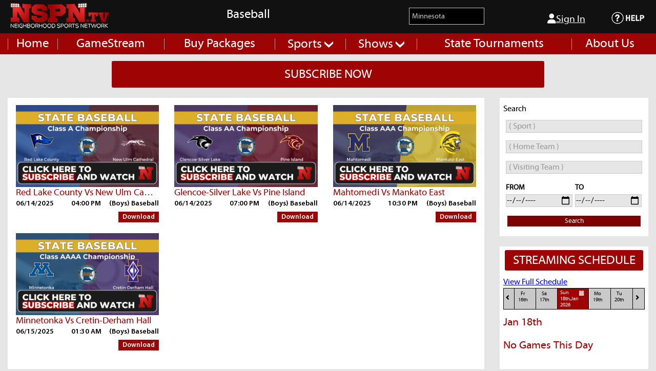

--- FILE ---
content_type: text/html; charset=utf-8
request_url: https://prepspotlight.tv/MSHSL/sport/Baseball
body_size: 27600
content:
<!DOCTYPE html><html lang=en prefix="og: http://ogp.me/ns#"><head><meta charset=utf-8><meta http-equiv=X-UA-Compatible content="IE=edge"><meta name=viewport content="width=device-width; initial-scale=1.0; maximum-scale=1.0; user-scalable=0;"><meta name=robots content="INDEX, FOLLOW"><meta name=geo.region content=US-MN><meta name=geo.position content=46.729553;-94.6859><meta name=ICBM content="46.729553, -94.6859"><meta name=description content=""><meta name=keywords content=""><title>Sport</title><meta property=og:title content=Sport><meta property=og:type content=article><meta property=og:url content="http://nspn.tv/"><meta property=og:image content=https://ssmstorage.blob.core.windows.net/ssmtvassets/SocialThumbnail.png><meta property=og:description content=""><script data-ad-client=ca-pub-2988761696952697 async src=//pagead2.googlesyndication.com/pagead/js/adsbygoogle.js></script><script>(function(i,s,o,g,r,a,m){i['GoogleAnalyticsObject']=r;i[r]=i[r]||function(){(i[r].q=i[r].q||[]).push(arguments)},i[r].l=1*new Date();a=s.createElement(o),m=s.getElementsByTagName(o)[0];a.async=1;a.src=g;m.parentNode.insertBefore(a,m)})(window,document,'script','https://www.google-analytics.com/analytics.js','ga');ga('create','UA-37772976-1','auto');ga('send','pageview');</script><link rel=stylesheet href=//code.jquery.com/ui/1.12.0/themes/base/jquery-ui.css><script src=/node_modules/@mediakind/mkplayer/mkplayer.js></script><link rel=stylesheet href=//cdnjs.cloudflare.com/ajax/libs/font-awesome/6.0.0-beta3/css/all.min.css><link href="/css/customplayer.css?v=MnSk0egoXRHDA1_vc_sUK1KcnEnCpraZcBD8pHe5t6c" rel=stylesheet><script src=//www.google.com/recaptcha/api.js async defer></script><script src=//www.gstatic.com/cast/sdk/libs/cast.framework/6.0.0/cast_framework.js></script><script src="//www.gstatic.com/cv/js/sender/v1/cast_sender.js?loadCastFramework=1"></script><link rel=stylesheet href="/fonts/myriad/stylesheet.css?v=R2Aus8z_k-xZDnXTPT_tY-neNbVJSqb9ZJTjHjynZBc"><link rel=stylesheet href="/css/compressionStyle.css?v=khI18mnY03zjj-WwsR-tvjzclxkw7MOkxiiKVQvZeCk"><script src=//cdn.jsdelivr.net/jquery/2.2.3/jquery.min.js></script><body><div class=main-wrapper><header class=main-header><div id=HeaderTopSection><div class=header-top><div class=row><div class="large-4 medium-4 column"><h1 class=logo><a href="/"><img src="//ssmstorage.blob.core.windows.net/ssmtvassets/NSPN-Logo-Full-White -LowRes.png" alt=PREPSPOTLIGHT.TV></a></h1></div><div class="large-3 medium-3 column"><p class=school-name>Baseball</div><div class="large-2 medium-2 column"><select id=urlddl name=url><option value="/">--Select--<option selected value=/MSHSL>Minnesota<option value=/CHSAA>Colorado<option value=/AIA>Arizona<option value=/Townball>Town Ball Minnesota<option value=/IOWA>Iowa</select></div><div class="large-2 medium-2 column"><p><nav class=navigation><ul><li><div class=dropdown><a id=signInLink class=dropbtn href=/auth/signin><i class="fa fa-user"></i>Sign In</a></div></ul></nav></div><div class="large-1 medium-1 column"><nav class=navigation><ul><li><div class=dropdown><a style=cursor:pointer onclick=CheckURLAndRedirect()> <img src=//ssmstorage.blob.core.windows.net/ssmtvassets/Help_icon.png style=width:auto;margin-top:12px width=20></a></div></ul></nav></div></div></div><script src=//kit.fontawesome.com/a076d05399.js></script><link href=/css/ProfileDropdown.css rel=stylesheet><script>$(function(){$('#urlddl').change(function(){var val=$(this).val();if(val!=null&&val!=''&&val!='/'){Set_Cookie("leaguepreference",val,30,"/","","")
window.location.href=val;}
else{var leaguepreference=Get_Cookie("leaguepreference");if(leaguepreference!=''){$('#urlddl').val(leaguepreference);}}});});function CheckURLAndRedirect(){var checkUrl='MSHSL';if(checkUrl!=null&&checkUrl!=""){window.location.href="/"+checkUrl+"/Support/";}
else{window.location.href="/MSHSL/Support/";}}</script><script>var signInLink=document.getElementById('signInLink');var currentURL=window.location.href;var possibleStartURLs=["https://prepspotlight-tv-testing.azurewebsites.net","http://localhost:58660","https://nspn.tv","https://prepspotlight.tv","https://www.nspn.tv","https://www.prepspotlight.tv/","https://nspntvproductioncdn.azureedge.net"];var startURL=possibleStartURLs.find(function(url){return currentURL.includes(url);});var relativeURL=currentURL;if(startURL){relativeURL=relativeURL.replace(startURL,'');}
var returnUrl=encodeURIComponent(relativeURL);if(signInLink!=null){var newURL=signInLink.getAttribute('href')+'?returnurl='+returnUrl;signInLink.setAttribute('href',newURL);}</script></div><style>.block{width:100%;border:none;background-color:#9E0404;color:white;padding:14px 28px;font-size:1.5rem;cursor:pointer;text-align:center}</style><div class=header-bottom><div class=row><div class="large-12 medium-12 column"><a href=#mobile_menu aria-expanded=false> <img src=//ssmstorage.blob.core.windows.net/ssmtvassets/Icon.png class=menu-icon> </a> <nav class=navigation><ul><li><a href=/MSHSL>Home</a><li><a href=/MSHSL/GameStream>GameStream</a><li><a href=/MSHSL/EventPackage>Buy Packages</a><li><a href=#>Sports <span class=sub-arrow></span></a><ul class=games-dropdown><li><a href=/MSHSL/sport/adaptedfloorhockey-ci>Adapted Floor Hockey CI</a><li><a href=/MSHSL/sport/adaptedfloorhockey-pi>Adapted Floor Hockey PI</a><li><a href=/MSHSL/sport/adaptedsoccerci>Adapted Soccer CI</a><li><a href=/MSHSL/sport/adaptedsoccerpi>Adapted Soccer PI</a><li><a href=/MSHSL/sport/adaptersoftballci>Adapted Softball CI</a><li><a href=/MSHSL/sport/adaptedsoftballpi>Adapted Softball PI</a><li><a href=/MSHSL/sport/AlpineSkiing>Alpine Skiing</a><li><a href=/MSHSL/sport/Badminton>Badminton</a><li><a href=/MSHSL/sport/Baseball>Baseball ( Boys )</a><li><a href=/MSHSL/sport/BoysBasketball>Basketball ( Boys )</a><li><a href=/MSHSL/sport/GirlsBasketball>Basketball ( Girls )</a><li><a href=/MSHSL/sport/BeachVolleyball>Beach Volleyball</a><li><a href=/MSHSL/sport/collegiateswimming>College Swimming</a><li><a href=/MSHSL/sport/CrossCountry>Cross Country</a><li><a href=/MSHSL/sport/Dance>Dance</a><li><a href=/MSHSL/sport/FlagFootball>Flag Football</a><li><a href=/MSHSL/sport/Football>Football</a><li><a href=/MSHSL/sport/Golf>Golf</a><li><a href=/MSHSL/sport/Gymnastics>Gymnastics ( Girls )</a><li><a href=/MSHSL/sport/BoysHockey>Hockey ( Boys )</a><li><a href=/MSHSL/sport/GirlsHockey>Hockey ( Girls )</a><li><a href=/MSHSL/sport/BoysLacrosse>Lacrosse ( Boys )</a><li><a href=/MSHSL/sport/GirlsLacrosse>Lacrosse ( Girls )</a><li><a href=/MSHSL/sport/NordicSkiing>Nordic Skiing</a><li><a href=/MSHSL/sport/Other>Other</a><li><a href=/MSHSL/sport/BoysSoccer>Soccer ( Boys )</a><li><a href=/MSHSL/sport/GirlsSoccer>Soccer ( Girls )</a><li><a href=/MSHSL/sport/Softball>Softball ( Girls )</a><li><a href=/MSHSL/sport/coedswimming>Swimming</a><li><a href=/MSHSL/sport/BoysSwimming>Swimming ( Boys )</a><li><a href=/MSHSL/sport/GirlsSwimming>Swimming ( Girls )</a><li><a href=/MSHSL/sport/BoysTennis>Tennis ( Boys )</a><li><a href=/MSHSL/sport/GirlsTennis>Tennis ( Girls )</a><li><a href=/MSHSL/sport/Track&amp;Field>Track &amp; Field</a><li><a href=/MSHSL/sport/BoysVolleyball>Volleyball ( Boys )</a><li><a href=/MSHSL/sport/GirlsVolleyball>Volleyball ( Girls )</a><li><a href=/MSHSL/sport/Wrestling>Wrestling</a><li><a href=/MSHSL/sport/YouthSoccer>Youth Soccer</a></ul><li><a href=#>Shows <span class=sub-arrow></span></a><ul><li><a href=/MSHSL/SpotlightShow>Prep Spotlight </a><li><a href=/MSHSL/YearBookShow>Prep YearBook </a></ul><li><a href=/MSHSL/StateTournament>State Tournaments</a><li><a href=//schoolspacemedia.com/about target=_blank>About Us</a><li class=last-child></ul></nav></div></div></div><section><div style="padding:1% 17% 0 17%"><div><button class=block onclick="document.location='/MSHSL/Subscription'">SUBSCRIBE NOW</button></div></div></section><script src=//code.jquery.com/ui/1.12.1/jquery-ui.min.js integrity="sha256-VazP97ZCwtekAsvgPBSUwPFKdrwD3unUfSGVYrahUqU=" crossorigin=anonymous></script><link rel=stylesheet href=//code.jquery.com/ui/1.12.0/themes/base/jquery-ui.css><script>var GetSchoolRequest=[];var jsonobj={"searchtext":""};$(document).ready(function(){var leagueId=$("#hdnLeagueId").val();$("#commonSchoolSearch").autocomplete({source:function(request,response){$.each(GetSchoolRequest,function(key,value){if(typeof(this)!='undefined')
this.abort();});var urlservice="/AjaxRequest/Ajax/GetSchoolList";jsonobj.searchtext=request.term;var ajaxRequest=$.ajax({type:"GET",url:urlservice+"/?search_text_School="+request.term+"&leagueId="+leagueId,dataType:"json",data:"",contentType:"application/json; charset=utf-8",success:function(data){response($.map(data,function(item){return{label:item.schoolName,val:item.friendlyUrl}}))},error:function(response){},failure:function(response){}});GetSchoolRequest.push(ajaxRequest);},focus:function(event,ui){$("#commonSchoolSearch").val(ui.item.label);return true;},select:function(event,ui){$("#commonSchoolSearch").val(ui.item.label);$("#School-id").val(ui.item.val);CommonSchoolSearch();return true;}});});function CommonSchoolSearch(){if($("#School-id").val()!=null&&$("#School-id").val()!=''){window.location.href=$("#School-id").val();}
return false;}</script><input type=hidden id=hdnLeagueId value=3> <input type=hidden id=hdnSchoolId value=0> <input type=hidden id=hdnSportId value=27> <input type=hidden id=hdnPageId value=3> <input type=hidden id=hdnShowId value=0> <input type=hidden id=hdnTeamId value=0></header><div class=row><div class="left-sidebar large-9 medium-8 column"><div class=video-container><div class=videobox-section><div id=SportPostSection><div class="row video-thumbnails-all"><div id=homeThreeTile_27837><div class="large-4 medium-6 small-12 column thumb-box"><div class=clearfix><div class="video-big-box video-small-box"><div id=techIssue27837 style=display:none><img src=//ssmstorage.blob.core.windows.net/ssmtvassets/NSPN-StreamingGraphics.png class=big-thumb alt=""></div><div id=urlNotFound27837 style=display:none><img src=//ssmstorage.blob.core.windows.net/prepespotlightasset/images/SSMTVComingSoon.jpg class=big-thumb alt=""></div><img id=colImage27837 class=big-thumb src=//ssmstorage.blob.core.windows.net/gamethumbnails/June14BASEAChampRLCNUCpng614202521554PM.jpg alt=""> <img class=samll-thumb-overlay src=//ssmstorage.blob.core.windows.net/ssmtvassets/ClickToSubscribe.png alt="" id=plyBtnPurchasedUrl27837 onclick="document.location='/MSHSL/Subscription'"></div></div><h3><b>Red Lake County Vs New Ulm Cathedral</b><p class=event-date><span id=publishDate27837> </span> <span style=margin-left:11% id=showTimeLeague27837> </span> <span class=fr>(Boys) Baseball</span> <span class=clr></span> <button class="small-btn-red fr" onclick="location.href='/MSHSL/Payment/27837'"> Download </button> <span class=clr></span></h3></div><script>$(document).ready(function(){var buttonHighlightFeedId=$("#colBtnHighlightFeed"+27837);$('.controlbar').addClass('hide-content');var buttonFeedId=$("#colBtnFeed"+27837);buttonHighlightFeedId.hide();buttonFeedId.hide();if(''!=null&&''!=""&&'False'!=true){buttonHighlightFeedId.show();}
else{buttonFeedId.show();}
var checkUser=false;var isPurchased='False';if(checkUser!=null&&checkUser!=""){if(isPurchased!='True'){var buttonNotPurchased=$("#colBtnNotPurchased"+27837);var buttonPurchasedUrl=$("#colBtnPurchasedUrl"+27837);buttonNotPurchased.show();buttonPurchasedUrl.hide();}}
else if(isPurchased=='True'){console.log("true"+isPurchased);}
else{$("#ThreeColVideo"+27837).addClass("disable-button");var buttonNotPurchased=$("#colBtnNotPurchased"+27837);var buttonPurchasedUrl=$("#colBtnPurchasedUrl"+27837);buttonNotPurchased.show();buttonPurchasedUrl.hide();}});function ChangeButton(Id,playerid,feedurl,posterImage,image,button,newId){var checkUser=false;var leaguename='MSHSL';if(checkUser!=null&&checkUser!=""){PlayShow(playerid,feedurl,posterImage,image,button,newId);var buttonHighlightFeedId=$("#colBtnHighlightFeed"+Id);var buttonFeedId=$("#colBtnFeed"+Id);buttonHighlightFeedId.hide();buttonFeedId.hide();}
else{window.location.href="/Auth/SignIn?returnUrl=/"+leaguename;}}
function ChangeButtonMKIO(Id,feedurl,posterImage,image,button,ShowState){var eventState=ShowState;const elements=document.querySelectorAll('.video-big-box');const isMobileScreen=window.matchMedia("(max-width: 767px)").matches;if(isMobileScreen){elements.forEach(element=>{element.style.paddingBottom='0%';});}
else{elements.forEach(element=>{element.style.paddingBottom='0%';});}
const isIpadScreen=window.matchMedia("(min-width: 768px) and (max-width: 900px)").matches;if(isMobileScreen||isIpadScreen){$("#video-container"+Id).addClass("open-mobile")}
$("#video-container"+Id).addClass("Video-container");$("#video-container"+Id).addClass("normal-screen");var checkUser=false;var leaguename='MSHSL';if(checkUser!=null&&checkUser!=""){RegisterUserActionForLiveAndOnDemand(feedurl,posterImage,image,button,Id,eventState)
var buttonHighlightFeedId=$("#colBtnHighlightFeed"+Id);var buttonFeedId=$("#colBtnFeed"+Id);buttonHighlightFeedId.hide();buttonFeedId.hide();}
else{window.location.href="/Auth/SignIn?returnUrl=/"+leaguename;}}
function RegisterUserActionForPreLive(Id,feedurl,posterImage,image,button,newId,ShowState){var eventState=ShowState;const elements=document.querySelectorAll('.video-big-box');const isMobileScreen=window.matchMedia("(max-width: 767px)").matches;if(isMobileScreen){elements.forEach(element=>{element.style.paddingBottom='0%';});}
else{elements.forEach(element=>{element.style.paddingBottom='0%';});}
const isIpadScreen=window.matchMedia("(min-width: 768px) and (max-width: 900px)").matches;if(isMobileScreen||isIpadScreen){$("#video-container"+Id).addClass("open-mobile")}
$("#video-container"+Id).addClass("Video-container");$("#video-container"+Id).addClass("normal-screen");var checkUser=false;var leaguename='MSHSL';if(checkUser!=null&&checkUser!=""){var checkUser=false;var location=window.location.href;var model={};model.PostId=Id;model.URl=location.toString();$.ajax({url:"/PSTVTransaction/UserActionForPreLive",datatype:"json",type:"POST",data:model,success:function(data){PlayShowMKIO(feedurl,posterImage,image,button,Id,eventState,feedurl);}});var buttonHighlightFeedId=$("#colBtnHighlightFeed"+Id);var buttonFeedId=$("#colBtnFeed"+Id);buttonHighlightFeedId.hide();buttonFeedId.hide();}
else{window.location.href="/Auth/SignIn?returnUrl=/"+leaguename;}}
function RegisterUserActionForLiveAndOnDemand(feedurl,posterImage,image,button,Id,eventState){var location=window.location.href;var model={};model.PostId=Id;model.URl=location.toString();model.FeedUrl=feedurl;$.ajax({url:"/PSTVTransaction/UserAction",datatype:"json",type:"POST",data:model,success:function(data){PlayShowMKIO(feedurl,posterImage,image,button,Id,eventState,data);}});}
function ChangePurchasedButton(id){$("#ThreeColVideo"+id).removeClass("disable-button");var buttonPlayPurchasedUrl=$("#plyBtnPurchasedUrl"+id);var buttonNotPurchased=$("#colBtnNotPurchased"+id);var buttonPurchasedUrl=$("#colBtnPurchasedUrl"+id);buttonPlayPurchasedUrl.hide();buttonNotPurchased.hide();buttonPurchasedUrl.show();}
function CheckAndRedirect(id){var checkUser=false;if(checkUser!=null&&checkUser!=""){var leaguename='MSHSL';window.location.href="/"+leaguename+"/EventPackage/"+id;}
else{window.location.href="/Auth/SignIn?returnUrl=/"+leaguename+"&PostId="+id;}}</script></div><div id=homeThreeTile_27838><div class="large-4 medium-6 small-12 column thumb-box"><div class=clearfix><div class="video-big-box video-small-box"><div id=techIssue27838 style=display:none><img src=//ssmstorage.blob.core.windows.net/ssmtvassets/NSPN-StreamingGraphics.png class=big-thumb alt=""></div><div id=urlNotFound27838 style=display:none><img src=//ssmstorage.blob.core.windows.net/prepespotlightasset/images/SSMTVComingSoon.jpg class=big-thumb alt=""></div><img id=colImage27838 class=big-thumb src=//ssmstorage.blob.core.windows.net/gamethumbnails/June14BASEAAChampGSLPineIslandpng614202522028PM.jpg alt=""> <img class=samll-thumb-overlay src=//ssmstorage.blob.core.windows.net/ssmtvassets/ClickToSubscribe.png alt="" id=plyBtnPurchasedUrl27838 onclick="document.location='/MSHSL/Subscription'"></div></div><h3><b>Glencoe-Silver Lake Vs Pine Island</b><p class=event-date><span id=publishDate27838> </span> <span style=margin-left:11% id=showTimeLeague27838> </span> <span class=fr>(Boys) Baseball</span> <span class=clr></span> <button class="small-btn-red fr" onclick="location.href='/MSHSL/Payment/27838'"> Download </button> <span class=clr></span></h3></div><script>$(document).ready(function(){var buttonHighlightFeedId=$("#colBtnHighlightFeed"+27838);$('.controlbar').addClass('hide-content');var buttonFeedId=$("#colBtnFeed"+27838);buttonHighlightFeedId.hide();buttonFeedId.hide();if(''!=null&&''!=""&&'False'!=true){buttonHighlightFeedId.show();}
else{buttonFeedId.show();}
var checkUser=false;var isPurchased='False';if(checkUser!=null&&checkUser!=""){if(isPurchased!='True'){var buttonNotPurchased=$("#colBtnNotPurchased"+27838);var buttonPurchasedUrl=$("#colBtnPurchasedUrl"+27838);buttonNotPurchased.show();buttonPurchasedUrl.hide();}}
else if(isPurchased=='True'){console.log("true"+isPurchased);}
else{$("#ThreeColVideo"+27838).addClass("disable-button");var buttonNotPurchased=$("#colBtnNotPurchased"+27838);var buttonPurchasedUrl=$("#colBtnPurchasedUrl"+27838);buttonNotPurchased.show();buttonPurchasedUrl.hide();}});function ChangeButton(Id,playerid,feedurl,posterImage,image,button,newId){var checkUser=false;var leaguename='MSHSL';if(checkUser!=null&&checkUser!=""){PlayShow(playerid,feedurl,posterImage,image,button,newId);var buttonHighlightFeedId=$("#colBtnHighlightFeed"+Id);var buttonFeedId=$("#colBtnFeed"+Id);buttonHighlightFeedId.hide();buttonFeedId.hide();}
else{window.location.href="/Auth/SignIn?returnUrl=/"+leaguename;}}
function ChangeButtonMKIO(Id,feedurl,posterImage,image,button,ShowState){var eventState=ShowState;const elements=document.querySelectorAll('.video-big-box');const isMobileScreen=window.matchMedia("(max-width: 767px)").matches;if(isMobileScreen){elements.forEach(element=>{element.style.paddingBottom='0%';});}
else{elements.forEach(element=>{element.style.paddingBottom='0%';});}
const isIpadScreen=window.matchMedia("(min-width: 768px) and (max-width: 900px)").matches;if(isMobileScreen||isIpadScreen){$("#video-container"+Id).addClass("open-mobile")}
$("#video-container"+Id).addClass("Video-container");$("#video-container"+Id).addClass("normal-screen");var checkUser=false;var leaguename='MSHSL';if(checkUser!=null&&checkUser!=""){RegisterUserActionForLiveAndOnDemand(feedurl,posterImage,image,button,Id,eventState)
var buttonHighlightFeedId=$("#colBtnHighlightFeed"+Id);var buttonFeedId=$("#colBtnFeed"+Id);buttonHighlightFeedId.hide();buttonFeedId.hide();}
else{window.location.href="/Auth/SignIn?returnUrl=/"+leaguename;}}
function RegisterUserActionForPreLive(Id,feedurl,posterImage,image,button,newId,ShowState){var eventState=ShowState;const elements=document.querySelectorAll('.video-big-box');const isMobileScreen=window.matchMedia("(max-width: 767px)").matches;if(isMobileScreen){elements.forEach(element=>{element.style.paddingBottom='0%';});}
else{elements.forEach(element=>{element.style.paddingBottom='0%';});}
const isIpadScreen=window.matchMedia("(min-width: 768px) and (max-width: 900px)").matches;if(isMobileScreen||isIpadScreen){$("#video-container"+Id).addClass("open-mobile")}
$("#video-container"+Id).addClass("Video-container");$("#video-container"+Id).addClass("normal-screen");var checkUser=false;var leaguename='MSHSL';if(checkUser!=null&&checkUser!=""){var checkUser=false;var location=window.location.href;var model={};model.PostId=Id;model.URl=location.toString();$.ajax({url:"/PSTVTransaction/UserActionForPreLive",datatype:"json",type:"POST",data:model,success:function(data){PlayShowMKIO(feedurl,posterImage,image,button,Id,eventState,feedurl);}});var buttonHighlightFeedId=$("#colBtnHighlightFeed"+Id);var buttonFeedId=$("#colBtnFeed"+Id);buttonHighlightFeedId.hide();buttonFeedId.hide();}
else{window.location.href="/Auth/SignIn?returnUrl=/"+leaguename;}}
function RegisterUserActionForLiveAndOnDemand(feedurl,posterImage,image,button,Id,eventState){var location=window.location.href;var model={};model.PostId=Id;model.URl=location.toString();model.FeedUrl=feedurl;$.ajax({url:"/PSTVTransaction/UserAction",datatype:"json",type:"POST",data:model,success:function(data){PlayShowMKIO(feedurl,posterImage,image,button,Id,eventState,data);}});}
function ChangePurchasedButton(id){$("#ThreeColVideo"+id).removeClass("disable-button");var buttonPlayPurchasedUrl=$("#plyBtnPurchasedUrl"+id);var buttonNotPurchased=$("#colBtnNotPurchased"+id);var buttonPurchasedUrl=$("#colBtnPurchasedUrl"+id);buttonPlayPurchasedUrl.hide();buttonNotPurchased.hide();buttonPurchasedUrl.show();}
function CheckAndRedirect(id){var checkUser=false;if(checkUser!=null&&checkUser!=""){var leaguename='MSHSL';window.location.href="/"+leaguename+"/EventPackage/"+id;}
else{window.location.href="/Auth/SignIn?returnUrl=/"+leaguename+"&PostId="+id;}}</script></div><div id=homeThreeTile_27839><div class="large-4 medium-6 small-12 column thumb-box"><div class=clearfix><div class="video-big-box video-small-box"><div id=techIssue27839 style=display:none><img src=//ssmstorage.blob.core.windows.net/ssmtvassets/NSPN-StreamingGraphics.png class=big-thumb alt=""></div><div id=urlNotFound27839 style=display:none><img src=//ssmstorage.blob.core.windows.net/prepespotlightasset/images/SSMTVComingSoon.jpg class=big-thumb alt=""></div><img id=colImage27839 class=big-thumb src=//ssmstorage.blob.core.windows.net/gamethumbnails/June14BASEAAAChampMahtomediMankatoEastpng614202522341PM.jpg alt=""> <img class=samll-thumb-overlay src=//ssmstorage.blob.core.windows.net/ssmtvassets/ClickToSubscribe.png alt="" id=plyBtnPurchasedUrl27839 onclick="document.location='/MSHSL/Subscription'"></div></div><h3><b>Mahtomedi Vs Mankato East</b><p class=event-date><span id=publishDate27839> </span> <span style=margin-left:11% id=showTimeLeague27839> </span> <span class=fr>(Boys) Baseball</span> <span class=clr></span> <button class="small-btn-red fr" onclick="location.href='/MSHSL/Payment/27839'"> Download </button> <span class=clr></span></h3></div><script>$(document).ready(function(){var buttonHighlightFeedId=$("#colBtnHighlightFeed"+27839);$('.controlbar').addClass('hide-content');var buttonFeedId=$("#colBtnFeed"+27839);buttonHighlightFeedId.hide();buttonFeedId.hide();if(''!=null&&''!=""&&'False'!=true){buttonHighlightFeedId.show();}
else{buttonFeedId.show();}
var checkUser=false;var isPurchased='False';if(checkUser!=null&&checkUser!=""){if(isPurchased!='True'){var buttonNotPurchased=$("#colBtnNotPurchased"+27839);var buttonPurchasedUrl=$("#colBtnPurchasedUrl"+27839);buttonNotPurchased.show();buttonPurchasedUrl.hide();}}
else if(isPurchased=='True'){console.log("true"+isPurchased);}
else{$("#ThreeColVideo"+27839).addClass("disable-button");var buttonNotPurchased=$("#colBtnNotPurchased"+27839);var buttonPurchasedUrl=$("#colBtnPurchasedUrl"+27839);buttonNotPurchased.show();buttonPurchasedUrl.hide();}});function ChangeButton(Id,playerid,feedurl,posterImage,image,button,newId){var checkUser=false;var leaguename='MSHSL';if(checkUser!=null&&checkUser!=""){PlayShow(playerid,feedurl,posterImage,image,button,newId);var buttonHighlightFeedId=$("#colBtnHighlightFeed"+Id);var buttonFeedId=$("#colBtnFeed"+Id);buttonHighlightFeedId.hide();buttonFeedId.hide();}
else{window.location.href="/Auth/SignIn?returnUrl=/"+leaguename;}}
function ChangeButtonMKIO(Id,feedurl,posterImage,image,button,ShowState){var eventState=ShowState;const elements=document.querySelectorAll('.video-big-box');const isMobileScreen=window.matchMedia("(max-width: 767px)").matches;if(isMobileScreen){elements.forEach(element=>{element.style.paddingBottom='0%';});}
else{elements.forEach(element=>{element.style.paddingBottom='0%';});}
const isIpadScreen=window.matchMedia("(min-width: 768px) and (max-width: 900px)").matches;if(isMobileScreen||isIpadScreen){$("#video-container"+Id).addClass("open-mobile")}
$("#video-container"+Id).addClass("Video-container");$("#video-container"+Id).addClass("normal-screen");var checkUser=false;var leaguename='MSHSL';if(checkUser!=null&&checkUser!=""){RegisterUserActionForLiveAndOnDemand(feedurl,posterImage,image,button,Id,eventState)
var buttonHighlightFeedId=$("#colBtnHighlightFeed"+Id);var buttonFeedId=$("#colBtnFeed"+Id);buttonHighlightFeedId.hide();buttonFeedId.hide();}
else{window.location.href="/Auth/SignIn?returnUrl=/"+leaguename;}}
function RegisterUserActionForPreLive(Id,feedurl,posterImage,image,button,newId,ShowState){var eventState=ShowState;const elements=document.querySelectorAll('.video-big-box');const isMobileScreen=window.matchMedia("(max-width: 767px)").matches;if(isMobileScreen){elements.forEach(element=>{element.style.paddingBottom='0%';});}
else{elements.forEach(element=>{element.style.paddingBottom='0%';});}
const isIpadScreen=window.matchMedia("(min-width: 768px) and (max-width: 900px)").matches;if(isMobileScreen||isIpadScreen){$("#video-container"+Id).addClass("open-mobile")}
$("#video-container"+Id).addClass("Video-container");$("#video-container"+Id).addClass("normal-screen");var checkUser=false;var leaguename='MSHSL';if(checkUser!=null&&checkUser!=""){var checkUser=false;var location=window.location.href;var model={};model.PostId=Id;model.URl=location.toString();$.ajax({url:"/PSTVTransaction/UserActionForPreLive",datatype:"json",type:"POST",data:model,success:function(data){PlayShowMKIO(feedurl,posterImage,image,button,Id,eventState,feedurl);}});var buttonHighlightFeedId=$("#colBtnHighlightFeed"+Id);var buttonFeedId=$("#colBtnFeed"+Id);buttonHighlightFeedId.hide();buttonFeedId.hide();}
else{window.location.href="/Auth/SignIn?returnUrl=/"+leaguename;}}
function RegisterUserActionForLiveAndOnDemand(feedurl,posterImage,image,button,Id,eventState){var location=window.location.href;var model={};model.PostId=Id;model.URl=location.toString();model.FeedUrl=feedurl;$.ajax({url:"/PSTVTransaction/UserAction",datatype:"json",type:"POST",data:model,success:function(data){PlayShowMKIO(feedurl,posterImage,image,button,Id,eventState,data);}});}
function ChangePurchasedButton(id){$("#ThreeColVideo"+id).removeClass("disable-button");var buttonPlayPurchasedUrl=$("#plyBtnPurchasedUrl"+id);var buttonNotPurchased=$("#colBtnNotPurchased"+id);var buttonPurchasedUrl=$("#colBtnPurchasedUrl"+id);buttonPlayPurchasedUrl.hide();buttonNotPurchased.hide();buttonPurchasedUrl.show();}
function CheckAndRedirect(id){var checkUser=false;if(checkUser!=null&&checkUser!=""){var leaguename='MSHSL';window.location.href="/"+leaguename+"/EventPackage/"+id;}
else{window.location.href="/Auth/SignIn?returnUrl=/"+leaguename+"&PostId="+id;}}</script></div><div id=homeThreeTile_27840><div class="large-4 medium-6 small-12 column thumb-box"><div class=clearfix><div class="video-big-box video-small-box"><div id=techIssue27840 style=display:none><img src=//ssmstorage.blob.core.windows.net/ssmtvassets/NSPN-StreamingGraphics.png class=big-thumb alt=""></div><div id=urlNotFound27840 style=display:none><img src=//ssmstorage.blob.core.windows.net/prepespotlightasset/images/SSMTVComingSoon.jpg class=big-thumb alt=""></div><img id=colImage27840 class=big-thumb src=//ssmstorage.blob.core.windows.net/gamethumbnails/June14BASEAAAAChampMinnetonkaCDHpng614202522526PM.jpg alt=""> <img class=samll-thumb-overlay src=//ssmstorage.blob.core.windows.net/ssmtvassets/ClickToSubscribe.png alt="" id=plyBtnPurchasedUrl27840 onclick="document.location='/MSHSL/Subscription'"></div></div><h3><b>Minnetonka Vs Cretin-Derham Hall</b><p class=event-date><span id=publishDate27840> </span> <span style=margin-left:11% id=showTimeLeague27840> </span> <span class=fr>(Boys) Baseball</span> <span class=clr></span> <button class="small-btn-red fr" onclick="location.href='/MSHSL/Payment/27840'"> Download </button> <span class=clr></span></h3></div><script>$(document).ready(function(){var buttonHighlightFeedId=$("#colBtnHighlightFeed"+27840);$('.controlbar').addClass('hide-content');var buttonFeedId=$("#colBtnFeed"+27840);buttonHighlightFeedId.hide();buttonFeedId.hide();if(''!=null&&''!=""&&'False'!=true){buttonHighlightFeedId.show();}
else{buttonFeedId.show();}
var checkUser=false;var isPurchased='False';if(checkUser!=null&&checkUser!=""){if(isPurchased!='True'){var buttonNotPurchased=$("#colBtnNotPurchased"+27840);var buttonPurchasedUrl=$("#colBtnPurchasedUrl"+27840);buttonNotPurchased.show();buttonPurchasedUrl.hide();}}
else if(isPurchased=='True'){console.log("true"+isPurchased);}
else{$("#ThreeColVideo"+27840).addClass("disable-button");var buttonNotPurchased=$("#colBtnNotPurchased"+27840);var buttonPurchasedUrl=$("#colBtnPurchasedUrl"+27840);buttonNotPurchased.show();buttonPurchasedUrl.hide();}});function ChangeButton(Id,playerid,feedurl,posterImage,image,button,newId){var checkUser=false;var leaguename='MSHSL';if(checkUser!=null&&checkUser!=""){PlayShow(playerid,feedurl,posterImage,image,button,newId);var buttonHighlightFeedId=$("#colBtnHighlightFeed"+Id);var buttonFeedId=$("#colBtnFeed"+Id);buttonHighlightFeedId.hide();buttonFeedId.hide();}
else{window.location.href="/Auth/SignIn?returnUrl=/"+leaguename;}}
function ChangeButtonMKIO(Id,feedurl,posterImage,image,button,ShowState){var eventState=ShowState;const elements=document.querySelectorAll('.video-big-box');const isMobileScreen=window.matchMedia("(max-width: 767px)").matches;if(isMobileScreen){elements.forEach(element=>{element.style.paddingBottom='0%';});}
else{elements.forEach(element=>{element.style.paddingBottom='0%';});}
const isIpadScreen=window.matchMedia("(min-width: 768px) and (max-width: 900px)").matches;if(isMobileScreen||isIpadScreen){$("#video-container"+Id).addClass("open-mobile")}
$("#video-container"+Id).addClass("Video-container");$("#video-container"+Id).addClass("normal-screen");var checkUser=false;var leaguename='MSHSL';if(checkUser!=null&&checkUser!=""){RegisterUserActionForLiveAndOnDemand(feedurl,posterImage,image,button,Id,eventState)
var buttonHighlightFeedId=$("#colBtnHighlightFeed"+Id);var buttonFeedId=$("#colBtnFeed"+Id);buttonHighlightFeedId.hide();buttonFeedId.hide();}
else{window.location.href="/Auth/SignIn?returnUrl=/"+leaguename;}}
function RegisterUserActionForPreLive(Id,feedurl,posterImage,image,button,newId,ShowState){var eventState=ShowState;const elements=document.querySelectorAll('.video-big-box');const isMobileScreen=window.matchMedia("(max-width: 767px)").matches;if(isMobileScreen){elements.forEach(element=>{element.style.paddingBottom='0%';});}
else{elements.forEach(element=>{element.style.paddingBottom='0%';});}
const isIpadScreen=window.matchMedia("(min-width: 768px) and (max-width: 900px)").matches;if(isMobileScreen||isIpadScreen){$("#video-container"+Id).addClass("open-mobile")}
$("#video-container"+Id).addClass("Video-container");$("#video-container"+Id).addClass("normal-screen");var checkUser=false;var leaguename='MSHSL';if(checkUser!=null&&checkUser!=""){var checkUser=false;var location=window.location.href;var model={};model.PostId=Id;model.URl=location.toString();$.ajax({url:"/PSTVTransaction/UserActionForPreLive",datatype:"json",type:"POST",data:model,success:function(data){PlayShowMKIO(feedurl,posterImage,image,button,Id,eventState,feedurl);}});var buttonHighlightFeedId=$("#colBtnHighlightFeed"+Id);var buttonFeedId=$("#colBtnFeed"+Id);buttonHighlightFeedId.hide();buttonFeedId.hide();}
else{window.location.href="/Auth/SignIn?returnUrl=/"+leaguename;}}
function RegisterUserActionForLiveAndOnDemand(feedurl,posterImage,image,button,Id,eventState){var location=window.location.href;var model={};model.PostId=Id;model.URl=location.toString();model.FeedUrl=feedurl;$.ajax({url:"/PSTVTransaction/UserAction",datatype:"json",type:"POST",data:model,success:function(data){PlayShowMKIO(feedurl,posterImage,image,button,Id,eventState,data);}});}
function ChangePurchasedButton(id){$("#ThreeColVideo"+id).removeClass("disable-button");var buttonPlayPurchasedUrl=$("#plyBtnPurchasedUrl"+id);var buttonNotPurchased=$("#colBtnNotPurchased"+id);var buttonPurchasedUrl=$("#colBtnPurchasedUrl"+id);buttonPlayPurchasedUrl.hide();buttonNotPurchased.hide();buttonPurchasedUrl.show();}
function CheckAndRedirect(id){var checkUser=false;if(checkUser!=null&&checkUser!=""){var leaguename='MSHSL';window.location.href="/"+leaguename+"/EventPackage/"+id;}
else{window.location.href="/Auth/SignIn?returnUrl=/"+leaguename+"&PostId="+id;}}</script></div><span class=clr></span></div><hr><div class="row video-thumbnails-all"><div id=homeThreeTile_27817><div class="large-4 medium-6 small-12 column thumb-box"><div class=clearfix><div class="video-big-box video-small-box"><div id=techIssue27817 style=display:none><img src=//ssmstorage.blob.core.windows.net/ssmtvassets/NSPN-StreamingGraphics.png class=big-thumb alt=""></div><div id=urlNotFound27817 style=display:none><img src=//ssmstorage.blob.core.windows.net/prepespotlightasset/images/SSMTVComingSoon.jpg class=big-thumb alt=""></div><img id=colImage27817 class=big-thumb src=//ssmstorage.blob.core.windows.net/gamethumbnails/June12BASEMoorheadAndoverpng612202545009AM.jpg alt=""> <img class=samll-thumb-overlay src=//ssmstorage.blob.core.windows.net/ssmtvassets/ClickToSubscribe.png alt="" id=plyBtnPurchasedUrl27817 onclick="document.location='/MSHSL/Subscription'"></div></div><h3><b>Moorhead Vs Andover</b><p class=event-date><span id=publishDate27817> </span> <span style=margin-left:11% id=showTimeLeague27817> </span> <span class=fr>(Boys) Baseball</span> <span class=clr></span> <button class="small-btn-red fr" onclick="location.href='/MSHSL/Payment/27817'"> Download </button> <span class=clr></span></h3></div><script>$(document).ready(function(){var buttonHighlightFeedId=$("#colBtnHighlightFeed"+27817);$('.controlbar').addClass('hide-content');var buttonFeedId=$("#colBtnFeed"+27817);buttonHighlightFeedId.hide();buttonFeedId.hide();if(''!=null&&''!=""&&'False'!=true){buttonHighlightFeedId.show();}
else{buttonFeedId.show();}
var checkUser=false;var isPurchased='False';if(checkUser!=null&&checkUser!=""){if(isPurchased!='True'){var buttonNotPurchased=$("#colBtnNotPurchased"+27817);var buttonPurchasedUrl=$("#colBtnPurchasedUrl"+27817);buttonNotPurchased.show();buttonPurchasedUrl.hide();}}
else if(isPurchased=='True'){console.log("true"+isPurchased);}
else{$("#ThreeColVideo"+27817).addClass("disable-button");var buttonNotPurchased=$("#colBtnNotPurchased"+27817);var buttonPurchasedUrl=$("#colBtnPurchasedUrl"+27817);buttonNotPurchased.show();buttonPurchasedUrl.hide();}});function ChangeButton(Id,playerid,feedurl,posterImage,image,button,newId){var checkUser=false;var leaguename='MSHSL';if(checkUser!=null&&checkUser!=""){PlayShow(playerid,feedurl,posterImage,image,button,newId);var buttonHighlightFeedId=$("#colBtnHighlightFeed"+Id);var buttonFeedId=$("#colBtnFeed"+Id);buttonHighlightFeedId.hide();buttonFeedId.hide();}
else{window.location.href="/Auth/SignIn?returnUrl=/"+leaguename;}}
function ChangeButtonMKIO(Id,feedurl,posterImage,image,button,ShowState){var eventState=ShowState;const elements=document.querySelectorAll('.video-big-box');const isMobileScreen=window.matchMedia("(max-width: 767px)").matches;if(isMobileScreen){elements.forEach(element=>{element.style.paddingBottom='0%';});}
else{elements.forEach(element=>{element.style.paddingBottom='0%';});}
const isIpadScreen=window.matchMedia("(min-width: 768px) and (max-width: 900px)").matches;if(isMobileScreen||isIpadScreen){$("#video-container"+Id).addClass("open-mobile")}
$("#video-container"+Id).addClass("Video-container");$("#video-container"+Id).addClass("normal-screen");var checkUser=false;var leaguename='MSHSL';if(checkUser!=null&&checkUser!=""){RegisterUserActionForLiveAndOnDemand(feedurl,posterImage,image,button,Id,eventState)
var buttonHighlightFeedId=$("#colBtnHighlightFeed"+Id);var buttonFeedId=$("#colBtnFeed"+Id);buttonHighlightFeedId.hide();buttonFeedId.hide();}
else{window.location.href="/Auth/SignIn?returnUrl=/"+leaguename;}}
function RegisterUserActionForPreLive(Id,feedurl,posterImage,image,button,newId,ShowState){var eventState=ShowState;const elements=document.querySelectorAll('.video-big-box');const isMobileScreen=window.matchMedia("(max-width: 767px)").matches;if(isMobileScreen){elements.forEach(element=>{element.style.paddingBottom='0%';});}
else{elements.forEach(element=>{element.style.paddingBottom='0%';});}
const isIpadScreen=window.matchMedia("(min-width: 768px) and (max-width: 900px)").matches;if(isMobileScreen||isIpadScreen){$("#video-container"+Id).addClass("open-mobile")}
$("#video-container"+Id).addClass("Video-container");$("#video-container"+Id).addClass("normal-screen");var checkUser=false;var leaguename='MSHSL';if(checkUser!=null&&checkUser!=""){var checkUser=false;var location=window.location.href;var model={};model.PostId=Id;model.URl=location.toString();$.ajax({url:"/PSTVTransaction/UserActionForPreLive",datatype:"json",type:"POST",data:model,success:function(data){PlayShowMKIO(feedurl,posterImage,image,button,Id,eventState,feedurl);}});var buttonHighlightFeedId=$("#colBtnHighlightFeed"+Id);var buttonFeedId=$("#colBtnFeed"+Id);buttonHighlightFeedId.hide();buttonFeedId.hide();}
else{window.location.href="/Auth/SignIn?returnUrl=/"+leaguename;}}
function RegisterUserActionForLiveAndOnDemand(feedurl,posterImage,image,button,Id,eventState){var location=window.location.href;var model={};model.PostId=Id;model.URl=location.toString();model.FeedUrl=feedurl;$.ajax({url:"/PSTVTransaction/UserAction",datatype:"json",type:"POST",data:model,success:function(data){PlayShowMKIO(feedurl,posterImage,image,button,Id,eventState,data);}});}
function ChangePurchasedButton(id){$("#ThreeColVideo"+id).removeClass("disable-button");var buttonPlayPurchasedUrl=$("#plyBtnPurchasedUrl"+id);var buttonNotPurchased=$("#colBtnNotPurchased"+id);var buttonPurchasedUrl=$("#colBtnPurchasedUrl"+id);buttonPlayPurchasedUrl.hide();buttonNotPurchased.hide();buttonPurchasedUrl.show();}
function CheckAndRedirect(id){var checkUser=false;if(checkUser!=null&&checkUser!=""){var leaguename='MSHSL';window.location.href="/"+leaguename+"/EventPackage/"+id;}
else{window.location.href="/Auth/SignIn?returnUrl=/"+leaguename+"&PostId="+id;}}</script></div><div id=homeThreeTile_27803><div class="large-4 medium-6 small-12 column thumb-box"><div class=clearfix><div class="video-big-box video-small-box"><div id=techIssue27803 style=display:none><img src=//ssmstorage.blob.core.windows.net/ssmtvassets/NSPN-StreamingGraphics.png class=big-thumb alt=""></div><div id=urlNotFound27803 style=display:none><img src=//ssmstorage.blob.core.windows.net/prepespotlightasset/images/SSMTVComingSoon.jpg class=big-thumb alt=""></div><img id=colImage27803 class=big-thumb src=//ssmstorage.blob.core.windows.net/gamethumbnails/June12BASESouthRidgeNUCpng612202544959AM.jpg alt=""> <img class=samll-thumb-overlay src=//ssmstorage.blob.core.windows.net/ssmtvassets/ClickToSubscribe.png alt="" id=plyBtnPurchasedUrl27803 onclick="document.location='/MSHSL/Subscription'"></div></div><h3><b>South Ridge Vs New Ulm Cathedral</b><p class=event-date><span id=publishDate27803> </span> <span style=margin-left:11% id=showTimeLeague27803> </span> <span class=fr>(Boys) Baseball</span> <span class=clr></span> <button class="small-btn-red fr" onclick="location.href='/MSHSL/Payment/27803'"> Download </button> <span class=clr></span></h3></div><script>$(document).ready(function(){var buttonHighlightFeedId=$("#colBtnHighlightFeed"+27803);$('.controlbar').addClass('hide-content');var buttonFeedId=$("#colBtnFeed"+27803);buttonHighlightFeedId.hide();buttonFeedId.hide();if(''!=null&&''!=""&&'False'!=true){buttonHighlightFeedId.show();}
else{buttonFeedId.show();}
var checkUser=false;var isPurchased='False';if(checkUser!=null&&checkUser!=""){if(isPurchased!='True'){var buttonNotPurchased=$("#colBtnNotPurchased"+27803);var buttonPurchasedUrl=$("#colBtnPurchasedUrl"+27803);buttonNotPurchased.show();buttonPurchasedUrl.hide();}}
else if(isPurchased=='True'){console.log("true"+isPurchased);}
else{$("#ThreeColVideo"+27803).addClass("disable-button");var buttonNotPurchased=$("#colBtnNotPurchased"+27803);var buttonPurchasedUrl=$("#colBtnPurchasedUrl"+27803);buttonNotPurchased.show();buttonPurchasedUrl.hide();}});function ChangeButton(Id,playerid,feedurl,posterImage,image,button,newId){var checkUser=false;var leaguename='MSHSL';if(checkUser!=null&&checkUser!=""){PlayShow(playerid,feedurl,posterImage,image,button,newId);var buttonHighlightFeedId=$("#colBtnHighlightFeed"+Id);var buttonFeedId=$("#colBtnFeed"+Id);buttonHighlightFeedId.hide();buttonFeedId.hide();}
else{window.location.href="/Auth/SignIn?returnUrl=/"+leaguename;}}
function ChangeButtonMKIO(Id,feedurl,posterImage,image,button,ShowState){var eventState=ShowState;const elements=document.querySelectorAll('.video-big-box');const isMobileScreen=window.matchMedia("(max-width: 767px)").matches;if(isMobileScreen){elements.forEach(element=>{element.style.paddingBottom='0%';});}
else{elements.forEach(element=>{element.style.paddingBottom='0%';});}
const isIpadScreen=window.matchMedia("(min-width: 768px) and (max-width: 900px)").matches;if(isMobileScreen||isIpadScreen){$("#video-container"+Id).addClass("open-mobile")}
$("#video-container"+Id).addClass("Video-container");$("#video-container"+Id).addClass("normal-screen");var checkUser=false;var leaguename='MSHSL';if(checkUser!=null&&checkUser!=""){RegisterUserActionForLiveAndOnDemand(feedurl,posterImage,image,button,Id,eventState)
var buttonHighlightFeedId=$("#colBtnHighlightFeed"+Id);var buttonFeedId=$("#colBtnFeed"+Id);buttonHighlightFeedId.hide();buttonFeedId.hide();}
else{window.location.href="/Auth/SignIn?returnUrl=/"+leaguename;}}
function RegisterUserActionForPreLive(Id,feedurl,posterImage,image,button,newId,ShowState){var eventState=ShowState;const elements=document.querySelectorAll('.video-big-box');const isMobileScreen=window.matchMedia("(max-width: 767px)").matches;if(isMobileScreen){elements.forEach(element=>{element.style.paddingBottom='0%';});}
else{elements.forEach(element=>{element.style.paddingBottom='0%';});}
const isIpadScreen=window.matchMedia("(min-width: 768px) and (max-width: 900px)").matches;if(isMobileScreen||isIpadScreen){$("#video-container"+Id).addClass("open-mobile")}
$("#video-container"+Id).addClass("Video-container");$("#video-container"+Id).addClass("normal-screen");var checkUser=false;var leaguename='MSHSL';if(checkUser!=null&&checkUser!=""){var checkUser=false;var location=window.location.href;var model={};model.PostId=Id;model.URl=location.toString();$.ajax({url:"/PSTVTransaction/UserActionForPreLive",datatype:"json",type:"POST",data:model,success:function(data){PlayShowMKIO(feedurl,posterImage,image,button,Id,eventState,feedurl);}});var buttonHighlightFeedId=$("#colBtnHighlightFeed"+Id);var buttonFeedId=$("#colBtnFeed"+Id);buttonHighlightFeedId.hide();buttonFeedId.hide();}
else{window.location.href="/Auth/SignIn?returnUrl=/"+leaguename;}}
function RegisterUserActionForLiveAndOnDemand(feedurl,posterImage,image,button,Id,eventState){var location=window.location.href;var model={};model.PostId=Id;model.URl=location.toString();model.FeedUrl=feedurl;$.ajax({url:"/PSTVTransaction/UserAction",datatype:"json",type:"POST",data:model,success:function(data){PlayShowMKIO(feedurl,posterImage,image,button,Id,eventState,data);}});}
function ChangePurchasedButton(id){$("#ThreeColVideo"+id).removeClass("disable-button");var buttonPlayPurchasedUrl=$("#plyBtnPurchasedUrl"+id);var buttonNotPurchased=$("#colBtnNotPurchased"+id);var buttonPurchasedUrl=$("#colBtnPurchasedUrl"+id);buttonPlayPurchasedUrl.hide();buttonNotPurchased.hide();buttonPurchasedUrl.show();}
function CheckAndRedirect(id){var checkUser=false;if(checkUser!=null&&checkUser!=""){var leaguename='MSHSL';window.location.href="/"+leaguename+"/EventPackage/"+id;}
else{window.location.href="/Auth/SignIn?returnUrl=/"+leaguename+"&PostId="+id;}}</script></div><div id=homeThreeTile_27805><div class="large-4 medium-6 small-12 column thumb-box"><div class=clearfix><div class="video-big-box video-small-box"><div id=techIssue27805 style=display:none><img src=//ssmstorage.blob.core.windows.net/ssmtvassets/NSPN-StreamingGraphics.png class=big-thumb alt=""></div><div id=urlNotFound27805 style=display:none><img src=//ssmstorage.blob.core.windows.net/prepespotlightasset/images/SSMTVComingSoon.jpg class=big-thumb alt=""></div><img id=colImage27805 class=big-thumb src=//ssmstorage.blob.core.windows.net/gamethumbnails/June12BASEPineIslandPerhampng612202544946AM.jpg alt=""> <img class=samll-thumb-overlay src=//ssmstorage.blob.core.windows.net/ssmtvassets/ClickToSubscribe.png alt="" id=plyBtnPurchasedUrl27805 onclick="document.location='/MSHSL/Subscription'"></div></div><h3><b>Pine Island Vs Perham</b><p class=event-date><span id=publishDate27805> </span> <span style=margin-left:11% id=showTimeLeague27805> </span> <span class=fr>(Boys) Baseball</span> <span class=clr></span> <button class="small-btn-red fr" onclick="location.href='/MSHSL/Payment/27805'"> Download </button> <span class=clr></span></h3></div><script>$(document).ready(function(){var buttonHighlightFeedId=$("#colBtnHighlightFeed"+27805);$('.controlbar').addClass('hide-content');var buttonFeedId=$("#colBtnFeed"+27805);buttonHighlightFeedId.hide();buttonFeedId.hide();if(''!=null&&''!=""&&'False'!=true){buttonHighlightFeedId.show();}
else{buttonFeedId.show();}
var checkUser=false;var isPurchased='False';if(checkUser!=null&&checkUser!=""){if(isPurchased!='True'){var buttonNotPurchased=$("#colBtnNotPurchased"+27805);var buttonPurchasedUrl=$("#colBtnPurchasedUrl"+27805);buttonNotPurchased.show();buttonPurchasedUrl.hide();}}
else if(isPurchased=='True'){console.log("true"+isPurchased);}
else{$("#ThreeColVideo"+27805).addClass("disable-button");var buttonNotPurchased=$("#colBtnNotPurchased"+27805);var buttonPurchasedUrl=$("#colBtnPurchasedUrl"+27805);buttonNotPurchased.show();buttonPurchasedUrl.hide();}});function ChangeButton(Id,playerid,feedurl,posterImage,image,button,newId){var checkUser=false;var leaguename='MSHSL';if(checkUser!=null&&checkUser!=""){PlayShow(playerid,feedurl,posterImage,image,button,newId);var buttonHighlightFeedId=$("#colBtnHighlightFeed"+Id);var buttonFeedId=$("#colBtnFeed"+Id);buttonHighlightFeedId.hide();buttonFeedId.hide();}
else{window.location.href="/Auth/SignIn?returnUrl=/"+leaguename;}}
function ChangeButtonMKIO(Id,feedurl,posterImage,image,button,ShowState){var eventState=ShowState;const elements=document.querySelectorAll('.video-big-box');const isMobileScreen=window.matchMedia("(max-width: 767px)").matches;if(isMobileScreen){elements.forEach(element=>{element.style.paddingBottom='0%';});}
else{elements.forEach(element=>{element.style.paddingBottom='0%';});}
const isIpadScreen=window.matchMedia("(min-width: 768px) and (max-width: 900px)").matches;if(isMobileScreen||isIpadScreen){$("#video-container"+Id).addClass("open-mobile")}
$("#video-container"+Id).addClass("Video-container");$("#video-container"+Id).addClass("normal-screen");var checkUser=false;var leaguename='MSHSL';if(checkUser!=null&&checkUser!=""){RegisterUserActionForLiveAndOnDemand(feedurl,posterImage,image,button,Id,eventState)
var buttonHighlightFeedId=$("#colBtnHighlightFeed"+Id);var buttonFeedId=$("#colBtnFeed"+Id);buttonHighlightFeedId.hide();buttonFeedId.hide();}
else{window.location.href="/Auth/SignIn?returnUrl=/"+leaguename;}}
function RegisterUserActionForPreLive(Id,feedurl,posterImage,image,button,newId,ShowState){var eventState=ShowState;const elements=document.querySelectorAll('.video-big-box');const isMobileScreen=window.matchMedia("(max-width: 767px)").matches;if(isMobileScreen){elements.forEach(element=>{element.style.paddingBottom='0%';});}
else{elements.forEach(element=>{element.style.paddingBottom='0%';});}
const isIpadScreen=window.matchMedia("(min-width: 768px) and (max-width: 900px)").matches;if(isMobileScreen||isIpadScreen){$("#video-container"+Id).addClass("open-mobile")}
$("#video-container"+Id).addClass("Video-container");$("#video-container"+Id).addClass("normal-screen");var checkUser=false;var leaguename='MSHSL';if(checkUser!=null&&checkUser!=""){var checkUser=false;var location=window.location.href;var model={};model.PostId=Id;model.URl=location.toString();$.ajax({url:"/PSTVTransaction/UserActionForPreLive",datatype:"json",type:"POST",data:model,success:function(data){PlayShowMKIO(feedurl,posterImage,image,button,Id,eventState,feedurl);}});var buttonHighlightFeedId=$("#colBtnHighlightFeed"+Id);var buttonFeedId=$("#colBtnFeed"+Id);buttonHighlightFeedId.hide();buttonFeedId.hide();}
else{window.location.href="/Auth/SignIn?returnUrl=/"+leaguename;}}
function RegisterUserActionForLiveAndOnDemand(feedurl,posterImage,image,button,Id,eventState){var location=window.location.href;var model={};model.PostId=Id;model.URl=location.toString();model.FeedUrl=feedurl;$.ajax({url:"/PSTVTransaction/UserAction",datatype:"json",type:"POST",data:model,success:function(data){PlayShowMKIO(feedurl,posterImage,image,button,Id,eventState,data);}});}
function ChangePurchasedButton(id){$("#ThreeColVideo"+id).removeClass("disable-button");var buttonPlayPurchasedUrl=$("#plyBtnPurchasedUrl"+id);var buttonNotPurchased=$("#colBtnNotPurchased"+id);var buttonPurchasedUrl=$("#colBtnPurchasedUrl"+id);buttonPlayPurchasedUrl.hide();buttonNotPurchased.hide();buttonPurchasedUrl.show();}
function CheckAndRedirect(id){var checkUser=false;if(checkUser!=null&&checkUser!=""){var leaguename='MSHSL';window.location.href="/"+leaguename+"/EventPackage/"+id;}
else{window.location.href="/Auth/SignIn?returnUrl=/"+leaguename+"&PostId="+id;}}</script></div><div id=homeThreeTile_27807><div class="large-4 medium-6 small-12 column thumb-box"><div class=clearfix><div class="video-big-box video-small-box"><div id=techIssue27807 style=display:none><img src=//ssmstorage.blob.core.windows.net/ssmtvassets/NSPN-StreamingGraphics.png class=big-thumb alt=""></div><div id=urlNotFound27807 style=display:none><img src=//ssmstorage.blob.core.windows.net/prepespotlightasset/images/SSMTVComingSoon.jpg class=big-thumb alt=""></div><img id=colImage27807 class=big-thumb src=//ssmstorage.blob.core.windows.net/gamethumbnails/June12BASEHutchMahtpng612202544935AM.jpg alt=""> <img class=samll-thumb-overlay src=//ssmstorage.blob.core.windows.net/ssmtvassets/ClickToSubscribe.png alt="" id=plyBtnPurchasedUrl27807 onclick="document.location='/MSHSL/Subscription'"></div></div><h3><b>Hutchinson Vs Mahtomedi</b><p class=event-date><span id=publishDate27807> </span> <span style=margin-left:11% id=showTimeLeague27807> </span> <span class=fr>(Boys) Baseball</span> <span class=clr></span> <button class="small-btn-red fr" onclick="location.href='/MSHSL/Payment/27807'"> Download </button> <span class=clr></span></h3></div><script>$(document).ready(function(){var buttonHighlightFeedId=$("#colBtnHighlightFeed"+27807);$('.controlbar').addClass('hide-content');var buttonFeedId=$("#colBtnFeed"+27807);buttonHighlightFeedId.hide();buttonFeedId.hide();if(''!=null&&''!=""&&'False'!=true){buttonHighlightFeedId.show();}
else{buttonFeedId.show();}
var checkUser=false;var isPurchased='False';if(checkUser!=null&&checkUser!=""){if(isPurchased!='True'){var buttonNotPurchased=$("#colBtnNotPurchased"+27807);var buttonPurchasedUrl=$("#colBtnPurchasedUrl"+27807);buttonNotPurchased.show();buttonPurchasedUrl.hide();}}
else if(isPurchased=='True'){console.log("true"+isPurchased);}
else{$("#ThreeColVideo"+27807).addClass("disable-button");var buttonNotPurchased=$("#colBtnNotPurchased"+27807);var buttonPurchasedUrl=$("#colBtnPurchasedUrl"+27807);buttonNotPurchased.show();buttonPurchasedUrl.hide();}});function ChangeButton(Id,playerid,feedurl,posterImage,image,button,newId){var checkUser=false;var leaguename='MSHSL';if(checkUser!=null&&checkUser!=""){PlayShow(playerid,feedurl,posterImage,image,button,newId);var buttonHighlightFeedId=$("#colBtnHighlightFeed"+Id);var buttonFeedId=$("#colBtnFeed"+Id);buttonHighlightFeedId.hide();buttonFeedId.hide();}
else{window.location.href="/Auth/SignIn?returnUrl=/"+leaguename;}}
function ChangeButtonMKIO(Id,feedurl,posterImage,image,button,ShowState){var eventState=ShowState;const elements=document.querySelectorAll('.video-big-box');const isMobileScreen=window.matchMedia("(max-width: 767px)").matches;if(isMobileScreen){elements.forEach(element=>{element.style.paddingBottom='0%';});}
else{elements.forEach(element=>{element.style.paddingBottom='0%';});}
const isIpadScreen=window.matchMedia("(min-width: 768px) and (max-width: 900px)").matches;if(isMobileScreen||isIpadScreen){$("#video-container"+Id).addClass("open-mobile")}
$("#video-container"+Id).addClass("Video-container");$("#video-container"+Id).addClass("normal-screen");var checkUser=false;var leaguename='MSHSL';if(checkUser!=null&&checkUser!=""){RegisterUserActionForLiveAndOnDemand(feedurl,posterImage,image,button,Id,eventState)
var buttonHighlightFeedId=$("#colBtnHighlightFeed"+Id);var buttonFeedId=$("#colBtnFeed"+Id);buttonHighlightFeedId.hide();buttonFeedId.hide();}
else{window.location.href="/Auth/SignIn?returnUrl=/"+leaguename;}}
function RegisterUserActionForPreLive(Id,feedurl,posterImage,image,button,newId,ShowState){var eventState=ShowState;const elements=document.querySelectorAll('.video-big-box');const isMobileScreen=window.matchMedia("(max-width: 767px)").matches;if(isMobileScreen){elements.forEach(element=>{element.style.paddingBottom='0%';});}
else{elements.forEach(element=>{element.style.paddingBottom='0%';});}
const isIpadScreen=window.matchMedia("(min-width: 768px) and (max-width: 900px)").matches;if(isMobileScreen||isIpadScreen){$("#video-container"+Id).addClass("open-mobile")}
$("#video-container"+Id).addClass("Video-container");$("#video-container"+Id).addClass("normal-screen");var checkUser=false;var leaguename='MSHSL';if(checkUser!=null&&checkUser!=""){var checkUser=false;var location=window.location.href;var model={};model.PostId=Id;model.URl=location.toString();$.ajax({url:"/PSTVTransaction/UserActionForPreLive",datatype:"json",type:"POST",data:model,success:function(data){PlayShowMKIO(feedurl,posterImage,image,button,Id,eventState,feedurl);}});var buttonHighlightFeedId=$("#colBtnHighlightFeed"+Id);var buttonFeedId=$("#colBtnFeed"+Id);buttonHighlightFeedId.hide();buttonFeedId.hide();}
else{window.location.href="/Auth/SignIn?returnUrl=/"+leaguename;}}
function RegisterUserActionForLiveAndOnDemand(feedurl,posterImage,image,button,Id,eventState){var location=window.location.href;var model={};model.PostId=Id;model.URl=location.toString();model.FeedUrl=feedurl;$.ajax({url:"/PSTVTransaction/UserAction",datatype:"json",type:"POST",data:model,success:function(data){PlayShowMKIO(feedurl,posterImage,image,button,Id,eventState,data);}});}
function ChangePurchasedButton(id){$("#ThreeColVideo"+id).removeClass("disable-button");var buttonPlayPurchasedUrl=$("#plyBtnPurchasedUrl"+id);var buttonNotPurchased=$("#colBtnNotPurchased"+id);var buttonPurchasedUrl=$("#colBtnPurchasedUrl"+id);buttonPlayPurchasedUrl.hide();buttonNotPurchased.hide();buttonPurchasedUrl.show();}
function CheckAndRedirect(id){var checkUser=false;if(checkUser!=null&&checkUser!=""){var leaguename='MSHSL';window.location.href="/"+leaguename+"/EventPackage/"+id;}
else{window.location.href="/Auth/SignIn?returnUrl=/"+leaguename+"&PostId="+id;}}</script></div><div id=homeThreeTile_27811><div class="large-4 medium-6 small-12 column thumb-box"><div class=clearfix><div class="video-big-box video-small-box"><div id=techIssue27811 style=display:none><img src=//ssmstorage.blob.core.windows.net/ssmtvassets/NSPN-StreamingGraphics.png class=big-thumb alt=""></div><div id=urlNotFound27811 style=display:none><img src=//ssmstorage.blob.core.windows.net/prepespotlightasset/images/SSMTVComingSoon.jpg class=big-thumb alt=""></div><img id=colImage27811 class=big-thumb src=//ssmstorage.blob.core.windows.net/gamethumbnails/June12BASERTRHayfieldpng612202545059AM.jpg alt=""> <img class=samll-thumb-overlay src=//ssmstorage.blob.core.windows.net/ssmtvassets/ClickToSubscribe.png alt="" id=plyBtnPurchasedUrl27811 onclick="document.location='/MSHSL/Subscription'"></div></div><h3><b>R-T-R Vs Hayfield</b><p class=event-date><span id=publishDate27811> </span> <span style=margin-left:11% id=showTimeLeague27811> </span> <span class=fr>(Boys) Baseball</span> <span class=clr></span> <button class="small-btn-red fr" onclick="location.href='/MSHSL/Payment/27811'"> Download </button> <span class=clr></span></h3></div><script>$(document).ready(function(){var buttonHighlightFeedId=$("#colBtnHighlightFeed"+27811);$('.controlbar').addClass('hide-content');var buttonFeedId=$("#colBtnFeed"+27811);buttonHighlightFeedId.hide();buttonFeedId.hide();if(''!=null&&''!=""&&'False'!=true){buttonHighlightFeedId.show();}
else{buttonFeedId.show();}
var checkUser=false;var isPurchased='False';if(checkUser!=null&&checkUser!=""){if(isPurchased!='True'){var buttonNotPurchased=$("#colBtnNotPurchased"+27811);var buttonPurchasedUrl=$("#colBtnPurchasedUrl"+27811);buttonNotPurchased.show();buttonPurchasedUrl.hide();}}
else if(isPurchased=='True'){console.log("true"+isPurchased);}
else{$("#ThreeColVideo"+27811).addClass("disable-button");var buttonNotPurchased=$("#colBtnNotPurchased"+27811);var buttonPurchasedUrl=$("#colBtnPurchasedUrl"+27811);buttonNotPurchased.show();buttonPurchasedUrl.hide();}});function ChangeButton(Id,playerid,feedurl,posterImage,image,button,newId){var checkUser=false;var leaguename='MSHSL';if(checkUser!=null&&checkUser!=""){PlayShow(playerid,feedurl,posterImage,image,button,newId);var buttonHighlightFeedId=$("#colBtnHighlightFeed"+Id);var buttonFeedId=$("#colBtnFeed"+Id);buttonHighlightFeedId.hide();buttonFeedId.hide();}
else{window.location.href="/Auth/SignIn?returnUrl=/"+leaguename;}}
function ChangeButtonMKIO(Id,feedurl,posterImage,image,button,ShowState){var eventState=ShowState;const elements=document.querySelectorAll('.video-big-box');const isMobileScreen=window.matchMedia("(max-width: 767px)").matches;if(isMobileScreen){elements.forEach(element=>{element.style.paddingBottom='0%';});}
else{elements.forEach(element=>{element.style.paddingBottom='0%';});}
const isIpadScreen=window.matchMedia("(min-width: 768px) and (max-width: 900px)").matches;if(isMobileScreen||isIpadScreen){$("#video-container"+Id).addClass("open-mobile")}
$("#video-container"+Id).addClass("Video-container");$("#video-container"+Id).addClass("normal-screen");var checkUser=false;var leaguename='MSHSL';if(checkUser!=null&&checkUser!=""){RegisterUserActionForLiveAndOnDemand(feedurl,posterImage,image,button,Id,eventState)
var buttonHighlightFeedId=$("#colBtnHighlightFeed"+Id);var buttonFeedId=$("#colBtnFeed"+Id);buttonHighlightFeedId.hide();buttonFeedId.hide();}
else{window.location.href="/Auth/SignIn?returnUrl=/"+leaguename;}}
function RegisterUserActionForPreLive(Id,feedurl,posterImage,image,button,newId,ShowState){var eventState=ShowState;const elements=document.querySelectorAll('.video-big-box');const isMobileScreen=window.matchMedia("(max-width: 767px)").matches;if(isMobileScreen){elements.forEach(element=>{element.style.paddingBottom='0%';});}
else{elements.forEach(element=>{element.style.paddingBottom='0%';});}
const isIpadScreen=window.matchMedia("(min-width: 768px) and (max-width: 900px)").matches;if(isMobileScreen||isIpadScreen){$("#video-container"+Id).addClass("open-mobile")}
$("#video-container"+Id).addClass("Video-container");$("#video-container"+Id).addClass("normal-screen");var checkUser=false;var leaguename='MSHSL';if(checkUser!=null&&checkUser!=""){var checkUser=false;var location=window.location.href;var model={};model.PostId=Id;model.URl=location.toString();$.ajax({url:"/PSTVTransaction/UserActionForPreLive",datatype:"json",type:"POST",data:model,success:function(data){PlayShowMKIO(feedurl,posterImage,image,button,Id,eventState,feedurl);}});var buttonHighlightFeedId=$("#colBtnHighlightFeed"+Id);var buttonFeedId=$("#colBtnFeed"+Id);buttonHighlightFeedId.hide();buttonFeedId.hide();}
else{window.location.href="/Auth/SignIn?returnUrl=/"+leaguename;}}
function RegisterUserActionForLiveAndOnDemand(feedurl,posterImage,image,button,Id,eventState){var location=window.location.href;var model={};model.PostId=Id;model.URl=location.toString();model.FeedUrl=feedurl;$.ajax({url:"/PSTVTransaction/UserAction",datatype:"json",type:"POST",data:model,success:function(data){PlayShowMKIO(feedurl,posterImage,image,button,Id,eventState,data);}});}
function ChangePurchasedButton(id){$("#ThreeColVideo"+id).removeClass("disable-button");var buttonPlayPurchasedUrl=$("#plyBtnPurchasedUrl"+id);var buttonNotPurchased=$("#colBtnNotPurchased"+id);var buttonPurchasedUrl=$("#colBtnPurchasedUrl"+id);buttonPlayPurchasedUrl.hide();buttonNotPurchased.hide();buttonPurchasedUrl.show();}
function CheckAndRedirect(id){var checkUser=false;if(checkUser!=null&&checkUser!=""){var leaguename='MSHSL';window.location.href="/"+leaguename+"/EventPackage/"+id;}
else{window.location.href="/Auth/SignIn?returnUrl=/"+leaguename+"&PostId="+id;}}</script></div><div id=homeThreeTile_27813><div class="large-4 medium-6 small-12 column thumb-box"><div class=clearfix><div class="video-big-box video-small-box"><div id=techIssue27813 style=display:none><img src=//ssmstorage.blob.core.windows.net/ssmtvassets/NSPN-StreamingGraphics.png class=big-thumb alt=""></div><div id=urlNotFound27813 style=display:none><img src=//ssmstorage.blob.core.windows.net/prepespotlightasset/images/SSMTVComingSoon.jpg class=big-thumb alt=""></div><img id=colImage27813 class=big-thumb src=//ssmstorage.blob.core.windows.net/gamethumbnails/June12BASEMapleRiverPierzpng612202545050AM.jpg alt=""> <img class=samll-thumb-overlay src=//ssmstorage.blob.core.windows.net/ssmtvassets/ClickToSubscribe.png alt="" id=plyBtnPurchasedUrl27813 onclick="document.location='/MSHSL/Subscription'"></div></div><h3><b>Maple River Vs Pierz</b><p class=event-date><span id=publishDate27813> </span> <span style=margin-left:11% id=showTimeLeague27813> </span> <span class=fr>(Boys) Baseball</span> <span class=clr></span> <button class="small-btn-red fr" onclick="location.href='/MSHSL/Payment/27813'"> Download </button> <span class=clr></span></h3></div><script>$(document).ready(function(){var buttonHighlightFeedId=$("#colBtnHighlightFeed"+27813);$('.controlbar').addClass('hide-content');var buttonFeedId=$("#colBtnFeed"+27813);buttonHighlightFeedId.hide();buttonFeedId.hide();if(''!=null&&''!=""&&'False'!=true){buttonHighlightFeedId.show();}
else{buttonFeedId.show();}
var checkUser=false;var isPurchased='False';if(checkUser!=null&&checkUser!=""){if(isPurchased!='True'){var buttonNotPurchased=$("#colBtnNotPurchased"+27813);var buttonPurchasedUrl=$("#colBtnPurchasedUrl"+27813);buttonNotPurchased.show();buttonPurchasedUrl.hide();}}
else if(isPurchased=='True'){console.log("true"+isPurchased);}
else{$("#ThreeColVideo"+27813).addClass("disable-button");var buttonNotPurchased=$("#colBtnNotPurchased"+27813);var buttonPurchasedUrl=$("#colBtnPurchasedUrl"+27813);buttonNotPurchased.show();buttonPurchasedUrl.hide();}});function ChangeButton(Id,playerid,feedurl,posterImage,image,button,newId){var checkUser=false;var leaguename='MSHSL';if(checkUser!=null&&checkUser!=""){PlayShow(playerid,feedurl,posterImage,image,button,newId);var buttonHighlightFeedId=$("#colBtnHighlightFeed"+Id);var buttonFeedId=$("#colBtnFeed"+Id);buttonHighlightFeedId.hide();buttonFeedId.hide();}
else{window.location.href="/Auth/SignIn?returnUrl=/"+leaguename;}}
function ChangeButtonMKIO(Id,feedurl,posterImage,image,button,ShowState){var eventState=ShowState;const elements=document.querySelectorAll('.video-big-box');const isMobileScreen=window.matchMedia("(max-width: 767px)").matches;if(isMobileScreen){elements.forEach(element=>{element.style.paddingBottom='0%';});}
else{elements.forEach(element=>{element.style.paddingBottom='0%';});}
const isIpadScreen=window.matchMedia("(min-width: 768px) and (max-width: 900px)").matches;if(isMobileScreen||isIpadScreen){$("#video-container"+Id).addClass("open-mobile")}
$("#video-container"+Id).addClass("Video-container");$("#video-container"+Id).addClass("normal-screen");var checkUser=false;var leaguename='MSHSL';if(checkUser!=null&&checkUser!=""){RegisterUserActionForLiveAndOnDemand(feedurl,posterImage,image,button,Id,eventState)
var buttonHighlightFeedId=$("#colBtnHighlightFeed"+Id);var buttonFeedId=$("#colBtnFeed"+Id);buttonHighlightFeedId.hide();buttonFeedId.hide();}
else{window.location.href="/Auth/SignIn?returnUrl=/"+leaguename;}}
function RegisterUserActionForPreLive(Id,feedurl,posterImage,image,button,newId,ShowState){var eventState=ShowState;const elements=document.querySelectorAll('.video-big-box');const isMobileScreen=window.matchMedia("(max-width: 767px)").matches;if(isMobileScreen){elements.forEach(element=>{element.style.paddingBottom='0%';});}
else{elements.forEach(element=>{element.style.paddingBottom='0%';});}
const isIpadScreen=window.matchMedia("(min-width: 768px) and (max-width: 900px)").matches;if(isMobileScreen||isIpadScreen){$("#video-container"+Id).addClass("open-mobile")}
$("#video-container"+Id).addClass("Video-container");$("#video-container"+Id).addClass("normal-screen");var checkUser=false;var leaguename='MSHSL';if(checkUser!=null&&checkUser!=""){var checkUser=false;var location=window.location.href;var model={};model.PostId=Id;model.URl=location.toString();$.ajax({url:"/PSTVTransaction/UserActionForPreLive",datatype:"json",type:"POST",data:model,success:function(data){PlayShowMKIO(feedurl,posterImage,image,button,Id,eventState,feedurl);}});var buttonHighlightFeedId=$("#colBtnHighlightFeed"+Id);var buttonFeedId=$("#colBtnFeed"+Id);buttonHighlightFeedId.hide();buttonFeedId.hide();}
else{window.location.href="/Auth/SignIn?returnUrl=/"+leaguename;}}
function RegisterUserActionForLiveAndOnDemand(feedurl,posterImage,image,button,Id,eventState){var location=window.location.href;var model={};model.PostId=Id;model.URl=location.toString();model.FeedUrl=feedurl;$.ajax({url:"/PSTVTransaction/UserAction",datatype:"json",type:"POST",data:model,success:function(data){PlayShowMKIO(feedurl,posterImage,image,button,Id,eventState,data);}});}
function ChangePurchasedButton(id){$("#ThreeColVideo"+id).removeClass("disable-button");var buttonPlayPurchasedUrl=$("#plyBtnPurchasedUrl"+id);var buttonNotPurchased=$("#colBtnNotPurchased"+id);var buttonPurchasedUrl=$("#colBtnPurchasedUrl"+id);buttonPlayPurchasedUrl.hide();buttonNotPurchased.hide();buttonPurchasedUrl.show();}
function CheckAndRedirect(id){var checkUser=false;if(checkUser!=null&&checkUser!=""){var leaguename='MSHSL';window.location.href="/"+leaguename+"/EventPackage/"+id;}
else{window.location.href="/Auth/SignIn?returnUrl=/"+leaguename+"&PostId="+id;}}</script></div><div id=homeThreeTile_27815><div class="large-4 medium-6 small-12 column thumb-box"><div class=clearfix><div class="video-big-box video-small-box"><div id=techIssue27815 style=display:none><img src=//ssmstorage.blob.core.windows.net/ssmtvassets/NSPN-StreamingGraphics.png class=big-thumb alt=""></div><div id=urlNotFound27815 style=display:none><img src=//ssmstorage.blob.core.windows.net/prepespotlightasset/images/SSMTVComingSoon.jpg class=big-thumb alt=""></div><img id=colImage27815 class=big-thumb src=//ssmstorage.blob.core.windows.net/gamethumbnails/June12BASESimleyTGpng612202545041AM.jpg alt=""> <img class=samll-thumb-overlay src=//ssmstorage.blob.core.windows.net/ssmtvassets/ClickToSubscribe.png alt="" id=plyBtnPurchasedUrl27815 onclick="document.location='/MSHSL/Subscription'"></div></div><h3><b>Simley Vs Totino-Grace</b><p class=event-date><span id=publishDate27815> </span> <span style=margin-left:11% id=showTimeLeague27815> </span> <span class=fr>(Boys) Baseball</span> <span class=clr></span> <button class="small-btn-red fr" onclick="location.href='/MSHSL/Payment/27815'"> Download </button> <span class=clr></span></h3></div><script>$(document).ready(function(){var buttonHighlightFeedId=$("#colBtnHighlightFeed"+27815);$('.controlbar').addClass('hide-content');var buttonFeedId=$("#colBtnFeed"+27815);buttonHighlightFeedId.hide();buttonFeedId.hide();if(''!=null&&''!=""&&'False'!=true){buttonHighlightFeedId.show();}
else{buttonFeedId.show();}
var checkUser=false;var isPurchased='False';if(checkUser!=null&&checkUser!=""){if(isPurchased!='True'){var buttonNotPurchased=$("#colBtnNotPurchased"+27815);var buttonPurchasedUrl=$("#colBtnPurchasedUrl"+27815);buttonNotPurchased.show();buttonPurchasedUrl.hide();}}
else if(isPurchased=='True'){console.log("true"+isPurchased);}
else{$("#ThreeColVideo"+27815).addClass("disable-button");var buttonNotPurchased=$("#colBtnNotPurchased"+27815);var buttonPurchasedUrl=$("#colBtnPurchasedUrl"+27815);buttonNotPurchased.show();buttonPurchasedUrl.hide();}});function ChangeButton(Id,playerid,feedurl,posterImage,image,button,newId){var checkUser=false;var leaguename='MSHSL';if(checkUser!=null&&checkUser!=""){PlayShow(playerid,feedurl,posterImage,image,button,newId);var buttonHighlightFeedId=$("#colBtnHighlightFeed"+Id);var buttonFeedId=$("#colBtnFeed"+Id);buttonHighlightFeedId.hide();buttonFeedId.hide();}
else{window.location.href="/Auth/SignIn?returnUrl=/"+leaguename;}}
function ChangeButtonMKIO(Id,feedurl,posterImage,image,button,ShowState){var eventState=ShowState;const elements=document.querySelectorAll('.video-big-box');const isMobileScreen=window.matchMedia("(max-width: 767px)").matches;if(isMobileScreen){elements.forEach(element=>{element.style.paddingBottom='0%';});}
else{elements.forEach(element=>{element.style.paddingBottom='0%';});}
const isIpadScreen=window.matchMedia("(min-width: 768px) and (max-width: 900px)").matches;if(isMobileScreen||isIpadScreen){$("#video-container"+Id).addClass("open-mobile")}
$("#video-container"+Id).addClass("Video-container");$("#video-container"+Id).addClass("normal-screen");var checkUser=false;var leaguename='MSHSL';if(checkUser!=null&&checkUser!=""){RegisterUserActionForLiveAndOnDemand(feedurl,posterImage,image,button,Id,eventState)
var buttonHighlightFeedId=$("#colBtnHighlightFeed"+Id);var buttonFeedId=$("#colBtnFeed"+Id);buttonHighlightFeedId.hide();buttonFeedId.hide();}
else{window.location.href="/Auth/SignIn?returnUrl=/"+leaguename;}}
function RegisterUserActionForPreLive(Id,feedurl,posterImage,image,button,newId,ShowState){var eventState=ShowState;const elements=document.querySelectorAll('.video-big-box');const isMobileScreen=window.matchMedia("(max-width: 767px)").matches;if(isMobileScreen){elements.forEach(element=>{element.style.paddingBottom='0%';});}
else{elements.forEach(element=>{element.style.paddingBottom='0%';});}
const isIpadScreen=window.matchMedia("(min-width: 768px) and (max-width: 900px)").matches;if(isMobileScreen||isIpadScreen){$("#video-container"+Id).addClass("open-mobile")}
$("#video-container"+Id).addClass("Video-container");$("#video-container"+Id).addClass("normal-screen");var checkUser=false;var leaguename='MSHSL';if(checkUser!=null&&checkUser!=""){var checkUser=false;var location=window.location.href;var model={};model.PostId=Id;model.URl=location.toString();$.ajax({url:"/PSTVTransaction/UserActionForPreLive",datatype:"json",type:"POST",data:model,success:function(data){PlayShowMKIO(feedurl,posterImage,image,button,Id,eventState,feedurl);}});var buttonHighlightFeedId=$("#colBtnHighlightFeed"+Id);var buttonFeedId=$("#colBtnFeed"+Id);buttonHighlightFeedId.hide();buttonFeedId.hide();}
else{window.location.href="/Auth/SignIn?returnUrl=/"+leaguename;}}
function RegisterUserActionForLiveAndOnDemand(feedurl,posterImage,image,button,Id,eventState){var location=window.location.href;var model={};model.PostId=Id;model.URl=location.toString();model.FeedUrl=feedurl;$.ajax({url:"/PSTVTransaction/UserAction",datatype:"json",type:"POST",data:model,success:function(data){PlayShowMKIO(feedurl,posterImage,image,button,Id,eventState,data);}});}
function ChangePurchasedButton(id){$("#ThreeColVideo"+id).removeClass("disable-button");var buttonPlayPurchasedUrl=$("#plyBtnPurchasedUrl"+id);var buttonNotPurchased=$("#colBtnNotPurchased"+id);var buttonPurchasedUrl=$("#colBtnPurchasedUrl"+id);buttonPlayPurchasedUrl.hide();buttonNotPurchased.hide();buttonPurchasedUrl.show();}
function CheckAndRedirect(id){var checkUser=false;if(checkUser!=null&&checkUser!=""){var leaguename='MSHSL';window.location.href="/"+leaguename+"/EventPackage/"+id;}
else{window.location.href="/Auth/SignIn?returnUrl=/"+leaguename+"&PostId="+id;}}</script></div><div id=homeThreeTile_27809><div class="large-4 medium-6 small-12 column thumb-box"><div class=clearfix><div class="video-big-box video-small-box"><div id=techIssue27809 style=display:none><img src=//ssmstorage.blob.core.windows.net/ssmtvassets/NSPN-StreamingGraphics.png class=big-thumb alt=""></div><div id=urlNotFound27809 style=display:none><img src=//ssmstorage.blob.core.windows.net/prepespotlightasset/images/SSMTVComingSoon.jpg class=big-thumb alt=""></div><img id=colImage27809 class=big-thumb src=//ssmstorage.blob.core.windows.net/gamethumbnails/June12BASECPTonkapng612202545031AM.jpg alt=""> <img class=samll-thumb-overlay src=//ssmstorage.blob.core.windows.net/ssmtvassets/ClickToSubscribe.png alt="" id=plyBtnPurchasedUrl27809 onclick="document.location='/MSHSL/Subscription'"></div></div><h3><b>Champlin Park Vs Minnetonka</b><p class=event-date><span id=publishDate27809> </span> <span style=margin-left:11% id=showTimeLeague27809> </span> <span class=fr>(Boys) Baseball</span> <span class=clr></span> <button class="small-btn-red fr" onclick="location.href='/MSHSL/Payment/27809'"> Download </button> <span class=clr></span></h3></div><script>$(document).ready(function(){var buttonHighlightFeedId=$("#colBtnHighlightFeed"+27809);$('.controlbar').addClass('hide-content');var buttonFeedId=$("#colBtnFeed"+27809);buttonHighlightFeedId.hide();buttonFeedId.hide();if(''!=null&&''!=""&&'False'!=true){buttonHighlightFeedId.show();}
else{buttonFeedId.show();}
var checkUser=false;var isPurchased='False';if(checkUser!=null&&checkUser!=""){if(isPurchased!='True'){var buttonNotPurchased=$("#colBtnNotPurchased"+27809);var buttonPurchasedUrl=$("#colBtnPurchasedUrl"+27809);buttonNotPurchased.show();buttonPurchasedUrl.hide();}}
else if(isPurchased=='True'){console.log("true"+isPurchased);}
else{$("#ThreeColVideo"+27809).addClass("disable-button");var buttonNotPurchased=$("#colBtnNotPurchased"+27809);var buttonPurchasedUrl=$("#colBtnPurchasedUrl"+27809);buttonNotPurchased.show();buttonPurchasedUrl.hide();}});function ChangeButton(Id,playerid,feedurl,posterImage,image,button,newId){var checkUser=false;var leaguename='MSHSL';if(checkUser!=null&&checkUser!=""){PlayShow(playerid,feedurl,posterImage,image,button,newId);var buttonHighlightFeedId=$("#colBtnHighlightFeed"+Id);var buttonFeedId=$("#colBtnFeed"+Id);buttonHighlightFeedId.hide();buttonFeedId.hide();}
else{window.location.href="/Auth/SignIn?returnUrl=/"+leaguename;}}
function ChangeButtonMKIO(Id,feedurl,posterImage,image,button,ShowState){var eventState=ShowState;const elements=document.querySelectorAll('.video-big-box');const isMobileScreen=window.matchMedia("(max-width: 767px)").matches;if(isMobileScreen){elements.forEach(element=>{element.style.paddingBottom='0%';});}
else{elements.forEach(element=>{element.style.paddingBottom='0%';});}
const isIpadScreen=window.matchMedia("(min-width: 768px) and (max-width: 900px)").matches;if(isMobileScreen||isIpadScreen){$("#video-container"+Id).addClass("open-mobile")}
$("#video-container"+Id).addClass("Video-container");$("#video-container"+Id).addClass("normal-screen");var checkUser=false;var leaguename='MSHSL';if(checkUser!=null&&checkUser!=""){RegisterUserActionForLiveAndOnDemand(feedurl,posterImage,image,button,Id,eventState)
var buttonHighlightFeedId=$("#colBtnHighlightFeed"+Id);var buttonFeedId=$("#colBtnFeed"+Id);buttonHighlightFeedId.hide();buttonFeedId.hide();}
else{window.location.href="/Auth/SignIn?returnUrl=/"+leaguename;}}
function RegisterUserActionForPreLive(Id,feedurl,posterImage,image,button,newId,ShowState){var eventState=ShowState;const elements=document.querySelectorAll('.video-big-box');const isMobileScreen=window.matchMedia("(max-width: 767px)").matches;if(isMobileScreen){elements.forEach(element=>{element.style.paddingBottom='0%';});}
else{elements.forEach(element=>{element.style.paddingBottom='0%';});}
const isIpadScreen=window.matchMedia("(min-width: 768px) and (max-width: 900px)").matches;if(isMobileScreen||isIpadScreen){$("#video-container"+Id).addClass("open-mobile")}
$("#video-container"+Id).addClass("Video-container");$("#video-container"+Id).addClass("normal-screen");var checkUser=false;var leaguename='MSHSL';if(checkUser!=null&&checkUser!=""){var checkUser=false;var location=window.location.href;var model={};model.PostId=Id;model.URl=location.toString();$.ajax({url:"/PSTVTransaction/UserActionForPreLive",datatype:"json",type:"POST",data:model,success:function(data){PlayShowMKIO(feedurl,posterImage,image,button,Id,eventState,feedurl);}});var buttonHighlightFeedId=$("#colBtnHighlightFeed"+Id);var buttonFeedId=$("#colBtnFeed"+Id);buttonHighlightFeedId.hide();buttonFeedId.hide();}
else{window.location.href="/Auth/SignIn?returnUrl=/"+leaguename;}}
function RegisterUserActionForLiveAndOnDemand(feedurl,posterImage,image,button,Id,eventState){var location=window.location.href;var model={};model.PostId=Id;model.URl=location.toString();model.FeedUrl=feedurl;$.ajax({url:"/PSTVTransaction/UserAction",datatype:"json",type:"POST",data:model,success:function(data){PlayShowMKIO(feedurl,posterImage,image,button,Id,eventState,data);}});}
function ChangePurchasedButton(id){$("#ThreeColVideo"+id).removeClass("disable-button");var buttonPlayPurchasedUrl=$("#plyBtnPurchasedUrl"+id);var buttonNotPurchased=$("#colBtnNotPurchased"+id);var buttonPurchasedUrl=$("#colBtnPurchasedUrl"+id);buttonPlayPurchasedUrl.hide();buttonNotPurchased.hide();buttonPurchasedUrl.show();}
function CheckAndRedirect(id){var checkUser=false;if(checkUser!=null&&checkUser!=""){var leaguename='MSHSL';window.location.href="/"+leaguename+"/EventPackage/"+id;}
else{window.location.href="/Auth/SignIn?returnUrl=/"+leaguename+"&PostId="+id;}}</script></div><div id=homeThreeTile_27825><div class="large-4 medium-6 small-12 column thumb-box"><div class=clearfix><div class="video-big-box video-small-box"><div id=techIssue27825 style=display:none><img src=//ssmstorage.blob.core.windows.net/ssmtvassets/NSPN-StreamingGraphics.png class=big-thumb alt=""></div><div id=urlNotFound27825 style=display:none><img src=//ssmstorage.blob.core.windows.net/prepespotlightasset/images/SSMTVComingSoon.jpg class=big-thumb alt=""></div><img id=colImage27825 class=big-thumb src=//ssmstorage.blob.core.windows.net/gamethumbnails/June12BASERCLParkersPrairieApng620202545127PM.jpg alt=""> <img class=samll-thumb-overlay src=//ssmstorage.blob.core.windows.net/ssmtvassets/ClickToSubscribe.png alt="" id=plyBtnPurchasedUrl27825 onclick="document.location='/MSHSL/Subscription'"></div></div><h3><b>Red Lake County Vs Parkers Prairie</b><p class=event-date><span id=publishDate27825> </span> <span style=margin-left:11% id=showTimeLeague27825> </span> <span class=fr>(Boys) Baseball</span> <span class=clr></span> <button class="small-btn-red fr" onclick="location.href='/MSHSL/Payment/27825'"> Download </button> <span class=clr></span></h3></div><script>$(document).ready(function(){var buttonHighlightFeedId=$("#colBtnHighlightFeed"+27825);$('.controlbar').addClass('hide-content');var buttonFeedId=$("#colBtnFeed"+27825);buttonHighlightFeedId.hide();buttonFeedId.hide();if(''!=null&&''!=""&&'False'!=true){buttonHighlightFeedId.show();}
else{buttonFeedId.show();}
var checkUser=false;var isPurchased='False';if(checkUser!=null&&checkUser!=""){if(isPurchased!='True'){var buttonNotPurchased=$("#colBtnNotPurchased"+27825);var buttonPurchasedUrl=$("#colBtnPurchasedUrl"+27825);buttonNotPurchased.show();buttonPurchasedUrl.hide();}}
else if(isPurchased=='True'){console.log("true"+isPurchased);}
else{$("#ThreeColVideo"+27825).addClass("disable-button");var buttonNotPurchased=$("#colBtnNotPurchased"+27825);var buttonPurchasedUrl=$("#colBtnPurchasedUrl"+27825);buttonNotPurchased.show();buttonPurchasedUrl.hide();}});function ChangeButton(Id,playerid,feedurl,posterImage,image,button,newId){var checkUser=false;var leaguename='MSHSL';if(checkUser!=null&&checkUser!=""){PlayShow(playerid,feedurl,posterImage,image,button,newId);var buttonHighlightFeedId=$("#colBtnHighlightFeed"+Id);var buttonFeedId=$("#colBtnFeed"+Id);buttonHighlightFeedId.hide();buttonFeedId.hide();}
else{window.location.href="/Auth/SignIn?returnUrl=/"+leaguename;}}
function ChangeButtonMKIO(Id,feedurl,posterImage,image,button,ShowState){var eventState=ShowState;const elements=document.querySelectorAll('.video-big-box');const isMobileScreen=window.matchMedia("(max-width: 767px)").matches;if(isMobileScreen){elements.forEach(element=>{element.style.paddingBottom='0%';});}
else{elements.forEach(element=>{element.style.paddingBottom='0%';});}
const isIpadScreen=window.matchMedia("(min-width: 768px) and (max-width: 900px)").matches;if(isMobileScreen||isIpadScreen){$("#video-container"+Id).addClass("open-mobile")}
$("#video-container"+Id).addClass("Video-container");$("#video-container"+Id).addClass("normal-screen");var checkUser=false;var leaguename='MSHSL';if(checkUser!=null&&checkUser!=""){RegisterUserActionForLiveAndOnDemand(feedurl,posterImage,image,button,Id,eventState)
var buttonHighlightFeedId=$("#colBtnHighlightFeed"+Id);var buttonFeedId=$("#colBtnFeed"+Id);buttonHighlightFeedId.hide();buttonFeedId.hide();}
else{window.location.href="/Auth/SignIn?returnUrl=/"+leaguename;}}
function RegisterUserActionForPreLive(Id,feedurl,posterImage,image,button,newId,ShowState){var eventState=ShowState;const elements=document.querySelectorAll('.video-big-box');const isMobileScreen=window.matchMedia("(max-width: 767px)").matches;if(isMobileScreen){elements.forEach(element=>{element.style.paddingBottom='0%';});}
else{elements.forEach(element=>{element.style.paddingBottom='0%';});}
const isIpadScreen=window.matchMedia("(min-width: 768px) and (max-width: 900px)").matches;if(isMobileScreen||isIpadScreen){$("#video-container"+Id).addClass("open-mobile")}
$("#video-container"+Id).addClass("Video-container");$("#video-container"+Id).addClass("normal-screen");var checkUser=false;var leaguename='MSHSL';if(checkUser!=null&&checkUser!=""){var checkUser=false;var location=window.location.href;var model={};model.PostId=Id;model.URl=location.toString();$.ajax({url:"/PSTVTransaction/UserActionForPreLive",datatype:"json",type:"POST",data:model,success:function(data){PlayShowMKIO(feedurl,posterImage,image,button,Id,eventState,feedurl);}});var buttonHighlightFeedId=$("#colBtnHighlightFeed"+Id);var buttonFeedId=$("#colBtnFeed"+Id);buttonHighlightFeedId.hide();buttonFeedId.hide();}
else{window.location.href="/Auth/SignIn?returnUrl=/"+leaguename;}}
function RegisterUserActionForLiveAndOnDemand(feedurl,posterImage,image,button,Id,eventState){var location=window.location.href;var model={};model.PostId=Id;model.URl=location.toString();model.FeedUrl=feedurl;$.ajax({url:"/PSTVTransaction/UserAction",datatype:"json",type:"POST",data:model,success:function(data){PlayShowMKIO(feedurl,posterImage,image,button,Id,eventState,data);}});}
function ChangePurchasedButton(id){$("#ThreeColVideo"+id).removeClass("disable-button");var buttonPlayPurchasedUrl=$("#plyBtnPurchasedUrl"+id);var buttonNotPurchased=$("#colBtnNotPurchased"+id);var buttonPurchasedUrl=$("#colBtnPurchasedUrl"+id);buttonPlayPurchasedUrl.hide();buttonNotPurchased.hide();buttonPurchasedUrl.show();}
function CheckAndRedirect(id){var checkUser=false;if(checkUser!=null&&checkUser!=""){var leaguename='MSHSL';window.location.href="/"+leaguename+"/EventPackage/"+id;}
else{window.location.href="/Auth/SignIn?returnUrl=/"+leaguename+"&PostId="+id;}}</script></div><div id=homeThreeTile_27826><div class="large-4 medium-6 small-12 column thumb-box"><div class=clearfix><div class="video-big-box video-small-box"><div id=techIssue27826 style=display:none><img src=//ssmstorage.blob.core.windows.net/ssmtvassets/NSPN-StreamingGraphics.png class=big-thumb alt=""></div><div id=urlNotFound27826 style=display:none><img src=//ssmstorage.blob.core.windows.net/prepespotlightasset/images/SSMTVComingSoon.jpg class=big-thumb alt=""></div><img id=colImage27826 class=big-thumb src=//ssmstorage.blob.core.windows.net/gamethumbnails/June12BASEGSLMarshallDuluthpng612202545152AM.jpg alt=""> <img class=samll-thumb-overlay src=//ssmstorage.blob.core.windows.net/ssmtvassets/ClickToSubscribe.png alt="" id=plyBtnPurchasedUrl27826 onclick="document.location='/MSHSL/Subscription'"></div></div><h3><b>Glencoe-Silver Lake Vs Marshall School, Duluth</b><p class=event-date><span id=publishDate27826> </span> <span style=margin-left:11% id=showTimeLeague27826> </span> <span class=fr>(Boys) Baseball</span> <span class=clr></span> <button class="small-btn-red fr" onclick="location.href='/MSHSL/Payment/27826'"> Download </button> <span class=clr></span></h3></div><script>$(document).ready(function(){var buttonHighlightFeedId=$("#colBtnHighlightFeed"+27826);$('.controlbar').addClass('hide-content');var buttonFeedId=$("#colBtnFeed"+27826);buttonHighlightFeedId.hide();buttonFeedId.hide();if(''!=null&&''!=""&&'False'!=true){buttonHighlightFeedId.show();}
else{buttonFeedId.show();}
var checkUser=false;var isPurchased='False';if(checkUser!=null&&checkUser!=""){if(isPurchased!='True'){var buttonNotPurchased=$("#colBtnNotPurchased"+27826);var buttonPurchasedUrl=$("#colBtnPurchasedUrl"+27826);buttonNotPurchased.show();buttonPurchasedUrl.hide();}}
else if(isPurchased=='True'){console.log("true"+isPurchased);}
else{$("#ThreeColVideo"+27826).addClass("disable-button");var buttonNotPurchased=$("#colBtnNotPurchased"+27826);var buttonPurchasedUrl=$("#colBtnPurchasedUrl"+27826);buttonNotPurchased.show();buttonPurchasedUrl.hide();}});function ChangeButton(Id,playerid,feedurl,posterImage,image,button,newId){var checkUser=false;var leaguename='MSHSL';if(checkUser!=null&&checkUser!=""){PlayShow(playerid,feedurl,posterImage,image,button,newId);var buttonHighlightFeedId=$("#colBtnHighlightFeed"+Id);var buttonFeedId=$("#colBtnFeed"+Id);buttonHighlightFeedId.hide();buttonFeedId.hide();}
else{window.location.href="/Auth/SignIn?returnUrl=/"+leaguename;}}
function ChangeButtonMKIO(Id,feedurl,posterImage,image,button,ShowState){var eventState=ShowState;const elements=document.querySelectorAll('.video-big-box');const isMobileScreen=window.matchMedia("(max-width: 767px)").matches;if(isMobileScreen){elements.forEach(element=>{element.style.paddingBottom='0%';});}
else{elements.forEach(element=>{element.style.paddingBottom='0%';});}
const isIpadScreen=window.matchMedia("(min-width: 768px) and (max-width: 900px)").matches;if(isMobileScreen||isIpadScreen){$("#video-container"+Id).addClass("open-mobile")}
$("#video-container"+Id).addClass("Video-container");$("#video-container"+Id).addClass("normal-screen");var checkUser=false;var leaguename='MSHSL';if(checkUser!=null&&checkUser!=""){RegisterUserActionForLiveAndOnDemand(feedurl,posterImage,image,button,Id,eventState)
var buttonHighlightFeedId=$("#colBtnHighlightFeed"+Id);var buttonFeedId=$("#colBtnFeed"+Id);buttonHighlightFeedId.hide();buttonFeedId.hide();}
else{window.location.href="/Auth/SignIn?returnUrl=/"+leaguename;}}
function RegisterUserActionForPreLive(Id,feedurl,posterImage,image,button,newId,ShowState){var eventState=ShowState;const elements=document.querySelectorAll('.video-big-box');const isMobileScreen=window.matchMedia("(max-width: 767px)").matches;if(isMobileScreen){elements.forEach(element=>{element.style.paddingBottom='0%';});}
else{elements.forEach(element=>{element.style.paddingBottom='0%';});}
const isIpadScreen=window.matchMedia("(min-width: 768px) and (max-width: 900px)").matches;if(isMobileScreen||isIpadScreen){$("#video-container"+Id).addClass("open-mobile")}
$("#video-container"+Id).addClass("Video-container");$("#video-container"+Id).addClass("normal-screen");var checkUser=false;var leaguename='MSHSL';if(checkUser!=null&&checkUser!=""){var checkUser=false;var location=window.location.href;var model={};model.PostId=Id;model.URl=location.toString();$.ajax({url:"/PSTVTransaction/UserActionForPreLive",datatype:"json",type:"POST",data:model,success:function(data){PlayShowMKIO(feedurl,posterImage,image,button,Id,eventState,feedurl);}});var buttonHighlightFeedId=$("#colBtnHighlightFeed"+Id);var buttonFeedId=$("#colBtnFeed"+Id);buttonHighlightFeedId.hide();buttonFeedId.hide();}
else{window.location.href="/Auth/SignIn?returnUrl=/"+leaguename;}}
function RegisterUserActionForLiveAndOnDemand(feedurl,posterImage,image,button,Id,eventState){var location=window.location.href;var model={};model.PostId=Id;model.URl=location.toString();model.FeedUrl=feedurl;$.ajax({url:"/PSTVTransaction/UserAction",datatype:"json",type:"POST",data:model,success:function(data){PlayShowMKIO(feedurl,posterImage,image,button,Id,eventState,data);}});}
function ChangePurchasedButton(id){$("#ThreeColVideo"+id).removeClass("disable-button");var buttonPlayPurchasedUrl=$("#plyBtnPurchasedUrl"+id);var buttonNotPurchased=$("#colBtnNotPurchased"+id);var buttonPurchasedUrl=$("#colBtnPurchasedUrl"+id);buttonPlayPurchasedUrl.hide();buttonNotPurchased.hide();buttonPurchasedUrl.show();}
function CheckAndRedirect(id){var checkUser=false;if(checkUser!=null&&checkUser!=""){var leaguename='MSHSL';window.location.href="/"+leaguename+"/EventPackage/"+id;}
else{window.location.href="/Auth/SignIn?returnUrl=/"+leaguename+"&PostId="+id;}}</script></div><div id=homeThreeTile_27827><div class="large-4 medium-6 small-12 column thumb-box"><div class=clearfix><div class="video-big-box video-small-box"><div id=techIssue27827 style=display:none><img src=//ssmstorage.blob.core.windows.net/ssmtvassets/NSPN-StreamingGraphics.png class=big-thumb alt=""></div><div id=urlNotFound27827 style=display:none><img src=//ssmstorage.blob.core.windows.net/prepespotlightasset/images/SSMTVComingSoon.jpg class=big-thumb alt=""></div><img id=colImage27827 class=big-thumb src=//ssmstorage.blob.core.windows.net/gamethumbnails/June12BASEDelanoMankatoEastpng612202545201AM.jpg alt=""> <img class=samll-thumb-overlay src=//ssmstorage.blob.core.windows.net/ssmtvassets/ClickToSubscribe.png alt="" id=plyBtnPurchasedUrl27827 onclick="document.location='/MSHSL/Subscription'"></div></div><h3><b>Delano Vs Mankato East</b><p class=event-date><span id=publishDate27827> </span> <span style=margin-left:11% id=showTimeLeague27827> </span> <span class=fr>(Boys) Baseball</span> <span class=clr></span> <button class="small-btn-red fr" onclick="location.href='/MSHSL/Payment/27827'"> Download </button> <span class=clr></span></h3></div><script>$(document).ready(function(){var buttonHighlightFeedId=$("#colBtnHighlightFeed"+27827);$('.controlbar').addClass('hide-content');var buttonFeedId=$("#colBtnFeed"+27827);buttonHighlightFeedId.hide();buttonFeedId.hide();if(''!=null&&''!=""&&'False'!=true){buttonHighlightFeedId.show();}
else{buttonFeedId.show();}
var checkUser=false;var isPurchased='False';if(checkUser!=null&&checkUser!=""){if(isPurchased!='True'){var buttonNotPurchased=$("#colBtnNotPurchased"+27827);var buttonPurchasedUrl=$("#colBtnPurchasedUrl"+27827);buttonNotPurchased.show();buttonPurchasedUrl.hide();}}
else if(isPurchased=='True'){console.log("true"+isPurchased);}
else{$("#ThreeColVideo"+27827).addClass("disable-button");var buttonNotPurchased=$("#colBtnNotPurchased"+27827);var buttonPurchasedUrl=$("#colBtnPurchasedUrl"+27827);buttonNotPurchased.show();buttonPurchasedUrl.hide();}});function ChangeButton(Id,playerid,feedurl,posterImage,image,button,newId){var checkUser=false;var leaguename='MSHSL';if(checkUser!=null&&checkUser!=""){PlayShow(playerid,feedurl,posterImage,image,button,newId);var buttonHighlightFeedId=$("#colBtnHighlightFeed"+Id);var buttonFeedId=$("#colBtnFeed"+Id);buttonHighlightFeedId.hide();buttonFeedId.hide();}
else{window.location.href="/Auth/SignIn?returnUrl=/"+leaguename;}}
function ChangeButtonMKIO(Id,feedurl,posterImage,image,button,ShowState){var eventState=ShowState;const elements=document.querySelectorAll('.video-big-box');const isMobileScreen=window.matchMedia("(max-width: 767px)").matches;if(isMobileScreen){elements.forEach(element=>{element.style.paddingBottom='0%';});}
else{elements.forEach(element=>{element.style.paddingBottom='0%';});}
const isIpadScreen=window.matchMedia("(min-width: 768px) and (max-width: 900px)").matches;if(isMobileScreen||isIpadScreen){$("#video-container"+Id).addClass("open-mobile")}
$("#video-container"+Id).addClass("Video-container");$("#video-container"+Id).addClass("normal-screen");var checkUser=false;var leaguename='MSHSL';if(checkUser!=null&&checkUser!=""){RegisterUserActionForLiveAndOnDemand(feedurl,posterImage,image,button,Id,eventState)
var buttonHighlightFeedId=$("#colBtnHighlightFeed"+Id);var buttonFeedId=$("#colBtnFeed"+Id);buttonHighlightFeedId.hide();buttonFeedId.hide();}
else{window.location.href="/Auth/SignIn?returnUrl=/"+leaguename;}}
function RegisterUserActionForPreLive(Id,feedurl,posterImage,image,button,newId,ShowState){var eventState=ShowState;const elements=document.querySelectorAll('.video-big-box');const isMobileScreen=window.matchMedia("(max-width: 767px)").matches;if(isMobileScreen){elements.forEach(element=>{element.style.paddingBottom='0%';});}
else{elements.forEach(element=>{element.style.paddingBottom='0%';});}
const isIpadScreen=window.matchMedia("(min-width: 768px) and (max-width: 900px)").matches;if(isMobileScreen||isIpadScreen){$("#video-container"+Id).addClass("open-mobile")}
$("#video-container"+Id).addClass("Video-container");$("#video-container"+Id).addClass("normal-screen");var checkUser=false;var leaguename='MSHSL';if(checkUser!=null&&checkUser!=""){var checkUser=false;var location=window.location.href;var model={};model.PostId=Id;model.URl=location.toString();$.ajax({url:"/PSTVTransaction/UserActionForPreLive",datatype:"json",type:"POST",data:model,success:function(data){PlayShowMKIO(feedurl,posterImage,image,button,Id,eventState,feedurl);}});var buttonHighlightFeedId=$("#colBtnHighlightFeed"+Id);var buttonFeedId=$("#colBtnFeed"+Id);buttonHighlightFeedId.hide();buttonFeedId.hide();}
else{window.location.href="/Auth/SignIn?returnUrl=/"+leaguename;}}
function RegisterUserActionForLiveAndOnDemand(feedurl,posterImage,image,button,Id,eventState){var location=window.location.href;var model={};model.PostId=Id;model.URl=location.toString();model.FeedUrl=feedurl;$.ajax({url:"/PSTVTransaction/UserAction",datatype:"json",type:"POST",data:model,success:function(data){PlayShowMKIO(feedurl,posterImage,image,button,Id,eventState,data);}});}
function ChangePurchasedButton(id){$("#ThreeColVideo"+id).removeClass("disable-button");var buttonPlayPurchasedUrl=$("#plyBtnPurchasedUrl"+id);var buttonNotPurchased=$("#colBtnNotPurchased"+id);var buttonPurchasedUrl=$("#colBtnPurchasedUrl"+id);buttonPlayPurchasedUrl.hide();buttonNotPurchased.hide();buttonPurchasedUrl.show();}
function CheckAndRedirect(id){var checkUser=false;if(checkUser!=null&&checkUser!=""){var leaguename='MSHSL';window.location.href="/"+leaguename+"/EventPackage/"+id;}
else{window.location.href="/Auth/SignIn?returnUrl=/"+leaguename+"&PostId="+id;}}</script></div><div id=homeThreeTile_27828><div class="large-4 medium-6 small-12 column thumb-box"><div class=clearfix><div class="video-big-box video-small-box"><div id=techIssue27828 style=display:none><img src=//ssmstorage.blob.core.windows.net/ssmtvassets/NSPN-StreamingGraphics.png class=big-thumb alt=""></div><div id=urlNotFound27828 style=display:none><img src=//ssmstorage.blob.core.windows.net/prepespotlightasset/images/SSMTVComingSoon.jpg class=big-thumb alt=""></div><img id=colImage27828 class=big-thumb src=//ssmstorage.blob.core.windows.net/gamethumbnails/June12BASEFrazeeLegacypng612202545210AM.jpg alt=""> <img class=samll-thumb-overlay src=//ssmstorage.blob.core.windows.net/ssmtvassets/ClickToSubscribe.png alt="" id=plyBtnPurchasedUrl27828 onclick="document.location='/MSHSL/Subscription'"></div></div><h3><b>Frazee Vs Legacy Christian</b><p class=event-date><span id=publishDate27828> </span> <span style=margin-left:11% id=showTimeLeague27828> </span> <span class=fr>(Boys) Baseball</span> <span class=clr></span> <button class="small-btn-red fr" onclick="location.href='/MSHSL/Payment/27828'"> Download </button> <span class=clr></span></h3></div><script>$(document).ready(function(){var buttonHighlightFeedId=$("#colBtnHighlightFeed"+27828);$('.controlbar').addClass('hide-content');var buttonFeedId=$("#colBtnFeed"+27828);buttonHighlightFeedId.hide();buttonFeedId.hide();if(''!=null&&''!=""&&'False'!=true){buttonHighlightFeedId.show();}
else{buttonFeedId.show();}
var checkUser=false;var isPurchased='False';if(checkUser!=null&&checkUser!=""){if(isPurchased!='True'){var buttonNotPurchased=$("#colBtnNotPurchased"+27828);var buttonPurchasedUrl=$("#colBtnPurchasedUrl"+27828);buttonNotPurchased.show();buttonPurchasedUrl.hide();}}
else if(isPurchased=='True'){console.log("true"+isPurchased);}
else{$("#ThreeColVideo"+27828).addClass("disable-button");var buttonNotPurchased=$("#colBtnNotPurchased"+27828);var buttonPurchasedUrl=$("#colBtnPurchasedUrl"+27828);buttonNotPurchased.show();buttonPurchasedUrl.hide();}});function ChangeButton(Id,playerid,feedurl,posterImage,image,button,newId){var checkUser=false;var leaguename='MSHSL';if(checkUser!=null&&checkUser!=""){PlayShow(playerid,feedurl,posterImage,image,button,newId);var buttonHighlightFeedId=$("#colBtnHighlightFeed"+Id);var buttonFeedId=$("#colBtnFeed"+Id);buttonHighlightFeedId.hide();buttonFeedId.hide();}
else{window.location.href="/Auth/SignIn?returnUrl=/"+leaguename;}}
function ChangeButtonMKIO(Id,feedurl,posterImage,image,button,ShowState){var eventState=ShowState;const elements=document.querySelectorAll('.video-big-box');const isMobileScreen=window.matchMedia("(max-width: 767px)").matches;if(isMobileScreen){elements.forEach(element=>{element.style.paddingBottom='0%';});}
else{elements.forEach(element=>{element.style.paddingBottom='0%';});}
const isIpadScreen=window.matchMedia("(min-width: 768px) and (max-width: 900px)").matches;if(isMobileScreen||isIpadScreen){$("#video-container"+Id).addClass("open-mobile")}
$("#video-container"+Id).addClass("Video-container");$("#video-container"+Id).addClass("normal-screen");var checkUser=false;var leaguename='MSHSL';if(checkUser!=null&&checkUser!=""){RegisterUserActionForLiveAndOnDemand(feedurl,posterImage,image,button,Id,eventState)
var buttonHighlightFeedId=$("#colBtnHighlightFeed"+Id);var buttonFeedId=$("#colBtnFeed"+Id);buttonHighlightFeedId.hide();buttonFeedId.hide();}
else{window.location.href="/Auth/SignIn?returnUrl=/"+leaguename;}}
function RegisterUserActionForPreLive(Id,feedurl,posterImage,image,button,newId,ShowState){var eventState=ShowState;const elements=document.querySelectorAll('.video-big-box');const isMobileScreen=window.matchMedia("(max-width: 767px)").matches;if(isMobileScreen){elements.forEach(element=>{element.style.paddingBottom='0%';});}
else{elements.forEach(element=>{element.style.paddingBottom='0%';});}
const isIpadScreen=window.matchMedia("(min-width: 768px) and (max-width: 900px)").matches;if(isMobileScreen||isIpadScreen){$("#video-container"+Id).addClass("open-mobile")}
$("#video-container"+Id).addClass("Video-container");$("#video-container"+Id).addClass("normal-screen");var checkUser=false;var leaguename='MSHSL';if(checkUser!=null&&checkUser!=""){var checkUser=false;var location=window.location.href;var model={};model.PostId=Id;model.URl=location.toString();$.ajax({url:"/PSTVTransaction/UserActionForPreLive",datatype:"json",type:"POST",data:model,success:function(data){PlayShowMKIO(feedurl,posterImage,image,button,Id,eventState,feedurl);}});var buttonHighlightFeedId=$("#colBtnHighlightFeed"+Id);var buttonFeedId=$("#colBtnFeed"+Id);buttonHighlightFeedId.hide();buttonFeedId.hide();}
else{window.location.href="/Auth/SignIn?returnUrl=/"+leaguename;}}
function RegisterUserActionForLiveAndOnDemand(feedurl,posterImage,image,button,Id,eventState){var location=window.location.href;var model={};model.PostId=Id;model.URl=location.toString();model.FeedUrl=feedurl;$.ajax({url:"/PSTVTransaction/UserAction",datatype:"json",type:"POST",data:model,success:function(data){PlayShowMKIO(feedurl,posterImage,image,button,Id,eventState,data);}});}
function ChangePurchasedButton(id){$("#ThreeColVideo"+id).removeClass("disable-button");var buttonPlayPurchasedUrl=$("#plyBtnPurchasedUrl"+id);var buttonNotPurchased=$("#colBtnNotPurchased"+id);var buttonPurchasedUrl=$("#colBtnPurchasedUrl"+id);buttonPlayPurchasedUrl.hide();buttonNotPurchased.hide();buttonPurchasedUrl.show();}
function CheckAndRedirect(id){var checkUser=false;if(checkUser!=null&&checkUser!=""){var leaguename='MSHSL';window.location.href="/"+leaguename+"/EventPackage/"+id;}
else{window.location.href="/Auth/SignIn?returnUrl=/"+leaguename+"&PostId="+id;}}</script></div><div id=homeThreeTile_27829><div class="large-4 medium-6 small-12 column thumb-box"><div class=clearfix><div class="video-big-box video-small-box"><div id=techIssue27829 style=display:none><img src=//ssmstorage.blob.core.windows.net/ssmtvassets/NSPN-StreamingGraphics.png class=big-thumb alt=""></div><div id=urlNotFound27829 style=display:none><img src=//ssmstorage.blob.core.windows.net/prepespotlightasset/images/SSMTVComingSoon.jpg class=big-thumb alt=""></div><img id=colImage27829 class=big-thumb src=//ssmstorage.blob.core.windows.net/gamethumbnails/June12BASEConcordiaLuvernepng612202545222AM.jpg alt=""> <img class=samll-thumb-overlay src=//ssmstorage.blob.core.windows.net/ssmtvassets/ClickToSubscribe.png alt="" id=plyBtnPurchasedUrl27829 onclick="document.location='/MSHSL/Subscription'"></div></div><h3><b>Concordia Academy Vs Luverne</b><p class=event-date><span id=publishDate27829> </span> <span style=margin-left:11% id=showTimeLeague27829> </span> <span class=fr>(Boys) Baseball</span> <span class=clr></span> <button class="small-btn-red fr" onclick="location.href='/MSHSL/Payment/27829'"> Download </button> <span class=clr></span></h3></div><script>$(document).ready(function(){var buttonHighlightFeedId=$("#colBtnHighlightFeed"+27829);$('.controlbar').addClass('hide-content');var buttonFeedId=$("#colBtnFeed"+27829);buttonHighlightFeedId.hide();buttonFeedId.hide();if(''!=null&&''!=""&&'False'!=true){buttonHighlightFeedId.show();}
else{buttonFeedId.show();}
var checkUser=false;var isPurchased='False';if(checkUser!=null&&checkUser!=""){if(isPurchased!='True'){var buttonNotPurchased=$("#colBtnNotPurchased"+27829);var buttonPurchasedUrl=$("#colBtnPurchasedUrl"+27829);buttonNotPurchased.show();buttonPurchasedUrl.hide();}}
else if(isPurchased=='True'){console.log("true"+isPurchased);}
else{$("#ThreeColVideo"+27829).addClass("disable-button");var buttonNotPurchased=$("#colBtnNotPurchased"+27829);var buttonPurchasedUrl=$("#colBtnPurchasedUrl"+27829);buttonNotPurchased.show();buttonPurchasedUrl.hide();}});function ChangeButton(Id,playerid,feedurl,posterImage,image,button,newId){var checkUser=false;var leaguename='MSHSL';if(checkUser!=null&&checkUser!=""){PlayShow(playerid,feedurl,posterImage,image,button,newId);var buttonHighlightFeedId=$("#colBtnHighlightFeed"+Id);var buttonFeedId=$("#colBtnFeed"+Id);buttonHighlightFeedId.hide();buttonFeedId.hide();}
else{window.location.href="/Auth/SignIn?returnUrl=/"+leaguename;}}
function ChangeButtonMKIO(Id,feedurl,posterImage,image,button,ShowState){var eventState=ShowState;const elements=document.querySelectorAll('.video-big-box');const isMobileScreen=window.matchMedia("(max-width: 767px)").matches;if(isMobileScreen){elements.forEach(element=>{element.style.paddingBottom='0%';});}
else{elements.forEach(element=>{element.style.paddingBottom='0%';});}
const isIpadScreen=window.matchMedia("(min-width: 768px) and (max-width: 900px)").matches;if(isMobileScreen||isIpadScreen){$("#video-container"+Id).addClass("open-mobile")}
$("#video-container"+Id).addClass("Video-container");$("#video-container"+Id).addClass("normal-screen");var checkUser=false;var leaguename='MSHSL';if(checkUser!=null&&checkUser!=""){RegisterUserActionForLiveAndOnDemand(feedurl,posterImage,image,button,Id,eventState)
var buttonHighlightFeedId=$("#colBtnHighlightFeed"+Id);var buttonFeedId=$("#colBtnFeed"+Id);buttonHighlightFeedId.hide();buttonFeedId.hide();}
else{window.location.href="/Auth/SignIn?returnUrl=/"+leaguename;}}
function RegisterUserActionForPreLive(Id,feedurl,posterImage,image,button,newId,ShowState){var eventState=ShowState;const elements=document.querySelectorAll('.video-big-box');const isMobileScreen=window.matchMedia("(max-width: 767px)").matches;if(isMobileScreen){elements.forEach(element=>{element.style.paddingBottom='0%';});}
else{elements.forEach(element=>{element.style.paddingBottom='0%';});}
const isIpadScreen=window.matchMedia("(min-width: 768px) and (max-width: 900px)").matches;if(isMobileScreen||isIpadScreen){$("#video-container"+Id).addClass("open-mobile")}
$("#video-container"+Id).addClass("Video-container");$("#video-container"+Id).addClass("normal-screen");var checkUser=false;var leaguename='MSHSL';if(checkUser!=null&&checkUser!=""){var checkUser=false;var location=window.location.href;var model={};model.PostId=Id;model.URl=location.toString();$.ajax({url:"/PSTVTransaction/UserActionForPreLive",datatype:"json",type:"POST",data:model,success:function(data){PlayShowMKIO(feedurl,posterImage,image,button,Id,eventState,feedurl);}});var buttonHighlightFeedId=$("#colBtnHighlightFeed"+Id);var buttonFeedId=$("#colBtnFeed"+Id);buttonHighlightFeedId.hide();buttonFeedId.hide();}
else{window.location.href="/Auth/SignIn?returnUrl=/"+leaguename;}}
function RegisterUserActionForLiveAndOnDemand(feedurl,posterImage,image,button,Id,eventState){var location=window.location.href;var model={};model.PostId=Id;model.URl=location.toString();model.FeedUrl=feedurl;$.ajax({url:"/PSTVTransaction/UserAction",datatype:"json",type:"POST",data:model,success:function(data){PlayShowMKIO(feedurl,posterImage,image,button,Id,eventState,data);}});}
function ChangePurchasedButton(id){$("#ThreeColVideo"+id).removeClass("disable-button");var buttonPlayPurchasedUrl=$("#plyBtnPurchasedUrl"+id);var buttonNotPurchased=$("#colBtnNotPurchased"+id);var buttonPurchasedUrl=$("#colBtnPurchasedUrl"+id);buttonPlayPurchasedUrl.hide();buttonNotPurchased.hide();buttonPurchasedUrl.show();}
function CheckAndRedirect(id){var checkUser=false;if(checkUser!=null&&checkUser!=""){var leaguename='MSHSL';window.location.href="/"+leaguename+"/EventPackage/"+id;}
else{window.location.href="/Auth/SignIn?returnUrl=/"+leaguename+"&PostId="+id;}}</script></div><div id=homeThreeTile_27830><div class="large-4 medium-6 small-12 column thumb-box"><div class=clearfix><div class="video-big-box video-small-box"><div id=techIssue27830 style=display:none><img src=//ssmstorage.blob.core.windows.net/ssmtvassets/NSPN-StreamingGraphics.png class=big-thumb alt=""></div><div id=urlNotFound27830 style=display:none><img src=//ssmstorage.blob.core.windows.net/prepespotlightasset/images/SSMTVComingSoon.jpg class=big-thumb alt=""></div><img id=colImage27830 class=big-thumb src=//ssmstorage.blob.core.windows.net/gamethumbnails/June12BASEStewGRpng612202545232AM.jpg alt=""> <img class=samll-thumb-overlay src=//ssmstorage.blob.core.windows.net/ssmtvassets/ClickToSubscribe.png alt="" id=plyBtnPurchasedUrl27830 onclick="document.location='/MSHSL/Subscription'"></div></div><h3><b>Stewartville Vs Grand Rapids</b><p class=event-date><span id=publishDate27830> </span> <span style=margin-left:11% id=showTimeLeague27830> </span> <span class=fr>(Boys) Baseball</span> <span class=clr></span> <button class="small-btn-red fr" onclick="location.href='/MSHSL/Payment/27830'"> Download </button> <span class=clr></span></h3></div><script>$(document).ready(function(){var buttonHighlightFeedId=$("#colBtnHighlightFeed"+27830);$('.controlbar').addClass('hide-content');var buttonFeedId=$("#colBtnFeed"+27830);buttonHighlightFeedId.hide();buttonFeedId.hide();if(''!=null&&''!=""&&'False'!=true){buttonHighlightFeedId.show();}
else{buttonFeedId.show();}
var checkUser=false;var isPurchased='False';if(checkUser!=null&&checkUser!=""){if(isPurchased!='True'){var buttonNotPurchased=$("#colBtnNotPurchased"+27830);var buttonPurchasedUrl=$("#colBtnPurchasedUrl"+27830);buttonNotPurchased.show();buttonPurchasedUrl.hide();}}
else if(isPurchased=='True'){console.log("true"+isPurchased);}
else{$("#ThreeColVideo"+27830).addClass("disable-button");var buttonNotPurchased=$("#colBtnNotPurchased"+27830);var buttonPurchasedUrl=$("#colBtnPurchasedUrl"+27830);buttonNotPurchased.show();buttonPurchasedUrl.hide();}});function ChangeButton(Id,playerid,feedurl,posterImage,image,button,newId){var checkUser=false;var leaguename='MSHSL';if(checkUser!=null&&checkUser!=""){PlayShow(playerid,feedurl,posterImage,image,button,newId);var buttonHighlightFeedId=$("#colBtnHighlightFeed"+Id);var buttonFeedId=$("#colBtnFeed"+Id);buttonHighlightFeedId.hide();buttonFeedId.hide();}
else{window.location.href="/Auth/SignIn?returnUrl=/"+leaguename;}}
function ChangeButtonMKIO(Id,feedurl,posterImage,image,button,ShowState){var eventState=ShowState;const elements=document.querySelectorAll('.video-big-box');const isMobileScreen=window.matchMedia("(max-width: 767px)").matches;if(isMobileScreen){elements.forEach(element=>{element.style.paddingBottom='0%';});}
else{elements.forEach(element=>{element.style.paddingBottom='0%';});}
const isIpadScreen=window.matchMedia("(min-width: 768px) and (max-width: 900px)").matches;if(isMobileScreen||isIpadScreen){$("#video-container"+Id).addClass("open-mobile")}
$("#video-container"+Id).addClass("Video-container");$("#video-container"+Id).addClass("normal-screen");var checkUser=false;var leaguename='MSHSL';if(checkUser!=null&&checkUser!=""){RegisterUserActionForLiveAndOnDemand(feedurl,posterImage,image,button,Id,eventState)
var buttonHighlightFeedId=$("#colBtnHighlightFeed"+Id);var buttonFeedId=$("#colBtnFeed"+Id);buttonHighlightFeedId.hide();buttonFeedId.hide();}
else{window.location.href="/Auth/SignIn?returnUrl=/"+leaguename;}}
function RegisterUserActionForPreLive(Id,feedurl,posterImage,image,button,newId,ShowState){var eventState=ShowState;const elements=document.querySelectorAll('.video-big-box');const isMobileScreen=window.matchMedia("(max-width: 767px)").matches;if(isMobileScreen){elements.forEach(element=>{element.style.paddingBottom='0%';});}
else{elements.forEach(element=>{element.style.paddingBottom='0%';});}
const isIpadScreen=window.matchMedia("(min-width: 768px) and (max-width: 900px)").matches;if(isMobileScreen||isIpadScreen){$("#video-container"+Id).addClass("open-mobile")}
$("#video-container"+Id).addClass("Video-container");$("#video-container"+Id).addClass("normal-screen");var checkUser=false;var leaguename='MSHSL';if(checkUser!=null&&checkUser!=""){var checkUser=false;var location=window.location.href;var model={};model.PostId=Id;model.URl=location.toString();$.ajax({url:"/PSTVTransaction/UserActionForPreLive",datatype:"json",type:"POST",data:model,success:function(data){PlayShowMKIO(feedurl,posterImage,image,button,Id,eventState,feedurl);}});var buttonHighlightFeedId=$("#colBtnHighlightFeed"+Id);var buttonFeedId=$("#colBtnFeed"+Id);buttonHighlightFeedId.hide();buttonFeedId.hide();}
else{window.location.href="/Auth/SignIn?returnUrl=/"+leaguename;}}
function RegisterUserActionForLiveAndOnDemand(feedurl,posterImage,image,button,Id,eventState){var location=window.location.href;var model={};model.PostId=Id;model.URl=location.toString();model.FeedUrl=feedurl;$.ajax({url:"/PSTVTransaction/UserAction",datatype:"json",type:"POST",data:model,success:function(data){PlayShowMKIO(feedurl,posterImage,image,button,Id,eventState,data);}});}
function ChangePurchasedButton(id){$("#ThreeColVideo"+id).removeClass("disable-button");var buttonPlayPurchasedUrl=$("#plyBtnPurchasedUrl"+id);var buttonNotPurchased=$("#colBtnNotPurchased"+id);var buttonPurchasedUrl=$("#colBtnPurchasedUrl"+id);buttonPlayPurchasedUrl.hide();buttonNotPurchased.hide();buttonPurchasedUrl.show();}
function CheckAndRedirect(id){var checkUser=false;if(checkUser!=null&&checkUser!=""){var leaguename='MSHSL';window.location.href="/"+leaguename+"/EventPackage/"+id;}
else{window.location.href="/Auth/SignIn?returnUrl=/"+leaguename+"&PostId="+id;}}</script></div><div id=homeThreeTile_27832><div class="large-4 medium-6 small-12 column thumb-box"><div class=clearfix><div class="video-big-box video-small-box"><div id=techIssue27832 style=display:none><img src=//ssmstorage.blob.core.windows.net/ssmtvassets/NSPN-StreamingGraphics.png class=big-thumb alt=""></div><div id=urlNotFound27832 style=display:none><img src=//ssmstorage.blob.core.windows.net/prepespotlightasset/images/SSMTVComingSoon.jpg class=big-thumb alt=""></div><img id=colImage27832 class=big-thumb src=//ssmstorage.blob.core.windows.net/gamethumbnails/June12BASERosemountEdinapng612202545130AM.jpg alt=""> <img class=samll-thumb-overlay src=//ssmstorage.blob.core.windows.net/ssmtvassets/ClickToSubscribe.png alt="" id=plyBtnPurchasedUrl27832 onclick="document.location='/MSHSL/Subscription'"></div></div><h3><b>Rosemount Vs Edina</b><p class=event-date><span id=publishDate27832> </span> <span style=margin-left:11% id=showTimeLeague27832> </span> <span class=fr>(Boys) Baseball</span> <span class=clr></span> <button class="small-btn-red fr" onclick="location.href='/MSHSL/Payment/27832'"> Download </button> <span class=clr></span></h3></div><script>$(document).ready(function(){var buttonHighlightFeedId=$("#colBtnHighlightFeed"+27832);$('.controlbar').addClass('hide-content');var buttonFeedId=$("#colBtnFeed"+27832);buttonHighlightFeedId.hide();buttonFeedId.hide();if(''!=null&&''!=""&&'False'!=true){buttonHighlightFeedId.show();}
else{buttonFeedId.show();}
var checkUser=false;var isPurchased='False';if(checkUser!=null&&checkUser!=""){if(isPurchased!='True'){var buttonNotPurchased=$("#colBtnNotPurchased"+27832);var buttonPurchasedUrl=$("#colBtnPurchasedUrl"+27832);buttonNotPurchased.show();buttonPurchasedUrl.hide();}}
else if(isPurchased=='True'){console.log("true"+isPurchased);}
else{$("#ThreeColVideo"+27832).addClass("disable-button");var buttonNotPurchased=$("#colBtnNotPurchased"+27832);var buttonPurchasedUrl=$("#colBtnPurchasedUrl"+27832);buttonNotPurchased.show();buttonPurchasedUrl.hide();}});function ChangeButton(Id,playerid,feedurl,posterImage,image,button,newId){var checkUser=false;var leaguename='MSHSL';if(checkUser!=null&&checkUser!=""){PlayShow(playerid,feedurl,posterImage,image,button,newId);var buttonHighlightFeedId=$("#colBtnHighlightFeed"+Id);var buttonFeedId=$("#colBtnFeed"+Id);buttonHighlightFeedId.hide();buttonFeedId.hide();}
else{window.location.href="/Auth/SignIn?returnUrl=/"+leaguename;}}
function ChangeButtonMKIO(Id,feedurl,posterImage,image,button,ShowState){var eventState=ShowState;const elements=document.querySelectorAll('.video-big-box');const isMobileScreen=window.matchMedia("(max-width: 767px)").matches;if(isMobileScreen){elements.forEach(element=>{element.style.paddingBottom='0%';});}
else{elements.forEach(element=>{element.style.paddingBottom='0%';});}
const isIpadScreen=window.matchMedia("(min-width: 768px) and (max-width: 900px)").matches;if(isMobileScreen||isIpadScreen){$("#video-container"+Id).addClass("open-mobile")}
$("#video-container"+Id).addClass("Video-container");$("#video-container"+Id).addClass("normal-screen");var checkUser=false;var leaguename='MSHSL';if(checkUser!=null&&checkUser!=""){RegisterUserActionForLiveAndOnDemand(feedurl,posterImage,image,button,Id,eventState)
var buttonHighlightFeedId=$("#colBtnHighlightFeed"+Id);var buttonFeedId=$("#colBtnFeed"+Id);buttonHighlightFeedId.hide();buttonFeedId.hide();}
else{window.location.href="/Auth/SignIn?returnUrl=/"+leaguename;}}
function RegisterUserActionForPreLive(Id,feedurl,posterImage,image,button,newId,ShowState){var eventState=ShowState;const elements=document.querySelectorAll('.video-big-box');const isMobileScreen=window.matchMedia("(max-width: 767px)").matches;if(isMobileScreen){elements.forEach(element=>{element.style.paddingBottom='0%';});}
else{elements.forEach(element=>{element.style.paddingBottom='0%';});}
const isIpadScreen=window.matchMedia("(min-width: 768px) and (max-width: 900px)").matches;if(isMobileScreen||isIpadScreen){$("#video-container"+Id).addClass("open-mobile")}
$("#video-container"+Id).addClass("Video-container");$("#video-container"+Id).addClass("normal-screen");var checkUser=false;var leaguename='MSHSL';if(checkUser!=null&&checkUser!=""){var checkUser=false;var location=window.location.href;var model={};model.PostId=Id;model.URl=location.toString();$.ajax({url:"/PSTVTransaction/UserActionForPreLive",datatype:"json",type:"POST",data:model,success:function(data){PlayShowMKIO(feedurl,posterImage,image,button,Id,eventState,feedurl);}});var buttonHighlightFeedId=$("#colBtnHighlightFeed"+Id);var buttonFeedId=$("#colBtnFeed"+Id);buttonHighlightFeedId.hide();buttonFeedId.hide();}
else{window.location.href="/Auth/SignIn?returnUrl=/"+leaguename;}}
function RegisterUserActionForLiveAndOnDemand(feedurl,posterImage,image,button,Id,eventState){var location=window.location.href;var model={};model.PostId=Id;model.URl=location.toString();model.FeedUrl=feedurl;$.ajax({url:"/PSTVTransaction/UserAction",datatype:"json",type:"POST",data:model,success:function(data){PlayShowMKIO(feedurl,posterImage,image,button,Id,eventState,data);}});}
function ChangePurchasedButton(id){$("#ThreeColVideo"+id).removeClass("disable-button");var buttonPlayPurchasedUrl=$("#plyBtnPurchasedUrl"+id);var buttonNotPurchased=$("#colBtnNotPurchased"+id);var buttonPurchasedUrl=$("#colBtnPurchasedUrl"+id);buttonPlayPurchasedUrl.hide();buttonNotPurchased.hide();buttonPurchasedUrl.show();}
function CheckAndRedirect(id){var checkUser=false;if(checkUser!=null&&checkUser!=""){var leaguename='MSHSL';window.location.href="/"+leaguename+"/EventPackage/"+id;}
else{window.location.href="/Auth/SignIn?returnUrl=/"+leaguename+"&PostId="+id;}}</script></div><div id=homeThreeTile_27808><div class="large-4 medium-6 small-12 column thumb-box"><div class=clearfix><div class="video-big-box video-small-box"><div id=techIssue27808 style=display:none><img src=//ssmstorage.blob.core.windows.net/ssmtvassets/NSPN-StreamingGraphics.png class=big-thumb alt=""></div><div id=urlNotFound27808 style=display:none><img src=//ssmstorage.blob.core.windows.net/prepespotlightasset/images/SSMTVComingSoon.jpg class=big-thumb alt=""></div><img id=colImage27808 class=big-thumb src=//ssmstorage.blob.core.windows.net/gamethumbnails/June12BASEAAA3rdHutchDelanopng612202583945PM.jpg alt=""> <img class=samll-thumb-overlay src=//ssmstorage.blob.core.windows.net/ssmtvassets/ClickToSubscribe.png alt="" id=plyBtnPurchasedUrl27808 onclick="document.location='/MSHSL/Subscription'"></div></div><h3><b>Hutchinson Vs Delano</b><p class=event-date><span id=publishDate27808> </span> <span style=margin-left:11% id=showTimeLeague27808> </span> <span class=fr>(Boys) Baseball</span> <span class=clr></span> <button class="small-btn-red fr" onclick="location.href='/MSHSL/Payment/27808'"> Download </button> <span class=clr></span></h3></div><script>$(document).ready(function(){var buttonHighlightFeedId=$("#colBtnHighlightFeed"+27808);$('.controlbar').addClass('hide-content');var buttonFeedId=$("#colBtnFeed"+27808);buttonHighlightFeedId.hide();buttonFeedId.hide();if(''!=null&&''!=""&&'False'!=true){buttonHighlightFeedId.show();}
else{buttonFeedId.show();}
var checkUser=false;var isPurchased='False';if(checkUser!=null&&checkUser!=""){if(isPurchased!='True'){var buttonNotPurchased=$("#colBtnNotPurchased"+27808);var buttonPurchasedUrl=$("#colBtnPurchasedUrl"+27808);buttonNotPurchased.show();buttonPurchasedUrl.hide();}}
else if(isPurchased=='True'){console.log("true"+isPurchased);}
else{$("#ThreeColVideo"+27808).addClass("disable-button");var buttonNotPurchased=$("#colBtnNotPurchased"+27808);var buttonPurchasedUrl=$("#colBtnPurchasedUrl"+27808);buttonNotPurchased.show();buttonPurchasedUrl.hide();}});function ChangeButton(Id,playerid,feedurl,posterImage,image,button,newId){var checkUser=false;var leaguename='MSHSL';if(checkUser!=null&&checkUser!=""){PlayShow(playerid,feedurl,posterImage,image,button,newId);var buttonHighlightFeedId=$("#colBtnHighlightFeed"+Id);var buttonFeedId=$("#colBtnFeed"+Id);buttonHighlightFeedId.hide();buttonFeedId.hide();}
else{window.location.href="/Auth/SignIn?returnUrl=/"+leaguename;}}
function ChangeButtonMKIO(Id,feedurl,posterImage,image,button,ShowState){var eventState=ShowState;const elements=document.querySelectorAll('.video-big-box');const isMobileScreen=window.matchMedia("(max-width: 767px)").matches;if(isMobileScreen){elements.forEach(element=>{element.style.paddingBottom='0%';});}
else{elements.forEach(element=>{element.style.paddingBottom='0%';});}
const isIpadScreen=window.matchMedia("(min-width: 768px) and (max-width: 900px)").matches;if(isMobileScreen||isIpadScreen){$("#video-container"+Id).addClass("open-mobile")}
$("#video-container"+Id).addClass("Video-container");$("#video-container"+Id).addClass("normal-screen");var checkUser=false;var leaguename='MSHSL';if(checkUser!=null&&checkUser!=""){RegisterUserActionForLiveAndOnDemand(feedurl,posterImage,image,button,Id,eventState)
var buttonHighlightFeedId=$("#colBtnHighlightFeed"+Id);var buttonFeedId=$("#colBtnFeed"+Id);buttonHighlightFeedId.hide();buttonFeedId.hide();}
else{window.location.href="/Auth/SignIn?returnUrl=/"+leaguename;}}
function RegisterUserActionForPreLive(Id,feedurl,posterImage,image,button,newId,ShowState){var eventState=ShowState;const elements=document.querySelectorAll('.video-big-box');const isMobileScreen=window.matchMedia("(max-width: 767px)").matches;if(isMobileScreen){elements.forEach(element=>{element.style.paddingBottom='0%';});}
else{elements.forEach(element=>{element.style.paddingBottom='0%';});}
const isIpadScreen=window.matchMedia("(min-width: 768px) and (max-width: 900px)").matches;if(isMobileScreen||isIpadScreen){$("#video-container"+Id).addClass("open-mobile")}
$("#video-container"+Id).addClass("Video-container");$("#video-container"+Id).addClass("normal-screen");var checkUser=false;var leaguename='MSHSL';if(checkUser!=null&&checkUser!=""){var checkUser=false;var location=window.location.href;var model={};model.PostId=Id;model.URl=location.toString();$.ajax({url:"/PSTVTransaction/UserActionForPreLive",datatype:"json",type:"POST",data:model,success:function(data){PlayShowMKIO(feedurl,posterImage,image,button,Id,eventState,feedurl);}});var buttonHighlightFeedId=$("#colBtnHighlightFeed"+Id);var buttonFeedId=$("#colBtnFeed"+Id);buttonHighlightFeedId.hide();buttonFeedId.hide();}
else{window.location.href="/Auth/SignIn?returnUrl=/"+leaguename;}}
function RegisterUserActionForLiveAndOnDemand(feedurl,posterImage,image,button,Id,eventState){var location=window.location.href;var model={};model.PostId=Id;model.URl=location.toString();model.FeedUrl=feedurl;$.ajax({url:"/PSTVTransaction/UserAction",datatype:"json",type:"POST",data:model,success:function(data){PlayShowMKIO(feedurl,posterImage,image,button,Id,eventState,data);}});}
function ChangePurchasedButton(id){$("#ThreeColVideo"+id).removeClass("disable-button");var buttonPlayPurchasedUrl=$("#plyBtnPurchasedUrl"+id);var buttonNotPurchased=$("#colBtnNotPurchased"+id);var buttonPurchasedUrl=$("#colBtnPurchasedUrl"+id);buttonPlayPurchasedUrl.hide();buttonNotPurchased.hide();buttonPurchasedUrl.show();}
function CheckAndRedirect(id){var checkUser=false;if(checkUser!=null&&checkUser!=""){var leaguename='MSHSL';window.location.href="/"+leaguename+"/EventPackage/"+id;}
else{window.location.href="/Auth/SignIn?returnUrl=/"+leaguename+"&PostId="+id;}}</script></div><div id=homeThreeTile_27816><div class="large-4 medium-6 small-12 column thumb-box"><div class=clearfix><div class="video-big-box video-small-box"><div id=techIssue27816 style=display:none><img src=//ssmstorage.blob.core.windows.net/ssmtvassets/NSPN-StreamingGraphics.png class=big-thumb alt=""></div><div id=urlNotFound27816 style=display:none><img src=//ssmstorage.blob.core.windows.net/prepespotlightasset/images/SSMTVComingSoon.jpg class=big-thumb alt=""></div><img id=colImage27816 class=big-thumb src=//ssmstorage.blob.core.windows.net/gamethumbnails/June12BASE3AGRTGpng612202570611PM.jpg alt=""> <img class=samll-thumb-overlay src=//ssmstorage.blob.core.windows.net/ssmtvassets/ClickToSubscribe.png alt="" id=plyBtnPurchasedUrl27816 onclick="document.location='/MSHSL/Subscription'"></div></div><h3><b>Grand Rapids Vs Totino-Grace</b><p class=event-date><span id=publishDate27816> </span> <span style=margin-left:11% id=showTimeLeague27816> </span> <span class=fr>(Boys) Baseball</span> <span class=clr></span> <button class="small-btn-red fr" onclick="location.href='/MSHSL/Payment/27816'"> Download </button> <span class=clr></span></h3></div><script>$(document).ready(function(){var buttonHighlightFeedId=$("#colBtnHighlightFeed"+27816);$('.controlbar').addClass('hide-content');var buttonFeedId=$("#colBtnFeed"+27816);buttonHighlightFeedId.hide();buttonFeedId.hide();if(''!=null&&''!=""&&'False'!=true){buttonHighlightFeedId.show();}
else{buttonFeedId.show();}
var checkUser=false;var isPurchased='False';if(checkUser!=null&&checkUser!=""){if(isPurchased!='True'){var buttonNotPurchased=$("#colBtnNotPurchased"+27816);var buttonPurchasedUrl=$("#colBtnPurchasedUrl"+27816);buttonNotPurchased.show();buttonPurchasedUrl.hide();}}
else if(isPurchased=='True'){console.log("true"+isPurchased);}
else{$("#ThreeColVideo"+27816).addClass("disable-button");var buttonNotPurchased=$("#colBtnNotPurchased"+27816);var buttonPurchasedUrl=$("#colBtnPurchasedUrl"+27816);buttonNotPurchased.show();buttonPurchasedUrl.hide();}});function ChangeButton(Id,playerid,feedurl,posterImage,image,button,newId){var checkUser=false;var leaguename='MSHSL';if(checkUser!=null&&checkUser!=""){PlayShow(playerid,feedurl,posterImage,image,button,newId);var buttonHighlightFeedId=$("#colBtnHighlightFeed"+Id);var buttonFeedId=$("#colBtnFeed"+Id);buttonHighlightFeedId.hide();buttonFeedId.hide();}
else{window.location.href="/Auth/SignIn?returnUrl=/"+leaguename;}}
function ChangeButtonMKIO(Id,feedurl,posterImage,image,button,ShowState){var eventState=ShowState;const elements=document.querySelectorAll('.video-big-box');const isMobileScreen=window.matchMedia("(max-width: 767px)").matches;if(isMobileScreen){elements.forEach(element=>{element.style.paddingBottom='0%';});}
else{elements.forEach(element=>{element.style.paddingBottom='0%';});}
const isIpadScreen=window.matchMedia("(min-width: 768px) and (max-width: 900px)").matches;if(isMobileScreen||isIpadScreen){$("#video-container"+Id).addClass("open-mobile")}
$("#video-container"+Id).addClass("Video-container");$("#video-container"+Id).addClass("normal-screen");var checkUser=false;var leaguename='MSHSL';if(checkUser!=null&&checkUser!=""){RegisterUserActionForLiveAndOnDemand(feedurl,posterImage,image,button,Id,eventState)
var buttonHighlightFeedId=$("#colBtnHighlightFeed"+Id);var buttonFeedId=$("#colBtnFeed"+Id);buttonHighlightFeedId.hide();buttonFeedId.hide();}
else{window.location.href="/Auth/SignIn?returnUrl=/"+leaguename;}}
function RegisterUserActionForPreLive(Id,feedurl,posterImage,image,button,newId,ShowState){var eventState=ShowState;const elements=document.querySelectorAll('.video-big-box');const isMobileScreen=window.matchMedia("(max-width: 767px)").matches;if(isMobileScreen){elements.forEach(element=>{element.style.paddingBottom='0%';});}
else{elements.forEach(element=>{element.style.paddingBottom='0%';});}
const isIpadScreen=window.matchMedia("(min-width: 768px) and (max-width: 900px)").matches;if(isMobileScreen||isIpadScreen){$("#video-container"+Id).addClass("open-mobile")}
$("#video-container"+Id).addClass("Video-container");$("#video-container"+Id).addClass("normal-screen");var checkUser=false;var leaguename='MSHSL';if(checkUser!=null&&checkUser!=""){var checkUser=false;var location=window.location.href;var model={};model.PostId=Id;model.URl=location.toString();$.ajax({url:"/PSTVTransaction/UserActionForPreLive",datatype:"json",type:"POST",data:model,success:function(data){PlayShowMKIO(feedurl,posterImage,image,button,Id,eventState,feedurl);}});var buttonHighlightFeedId=$("#colBtnHighlightFeed"+Id);var buttonFeedId=$("#colBtnFeed"+Id);buttonHighlightFeedId.hide();buttonFeedId.hide();}
else{window.location.href="/Auth/SignIn?returnUrl=/"+leaguename;}}
function RegisterUserActionForLiveAndOnDemand(feedurl,posterImage,image,button,Id,eventState){var location=window.location.href;var model={};model.PostId=Id;model.URl=location.toString();model.FeedUrl=feedurl;$.ajax({url:"/PSTVTransaction/UserAction",datatype:"json",type:"POST",data:model,success:function(data){PlayShowMKIO(feedurl,posterImage,image,button,Id,eventState,data);}});}
function ChangePurchasedButton(id){$("#ThreeColVideo"+id).removeClass("disable-button");var buttonPlayPurchasedUrl=$("#plyBtnPurchasedUrl"+id);var buttonNotPurchased=$("#colBtnNotPurchased"+id);var buttonPurchasedUrl=$("#colBtnPurchasedUrl"+id);buttonPlayPurchasedUrl.hide();buttonNotPurchased.hide();buttonPurchasedUrl.show();}
function CheckAndRedirect(id){var checkUser=false;if(checkUser!=null&&checkUser!=""){var leaguename='MSHSL';window.location.href="/"+leaguename+"/EventPackage/"+id;}
else{window.location.href="/Auth/SignIn?returnUrl=/"+leaguename+"&PostId="+id;}}</script></div><div id=homeThreeTile_27818><div class="large-4 medium-6 small-12 column thumb-box"><div class=clearfix><div class="video-big-box video-small-box"><div id=techIssue27818 style=display:none><img src=//ssmstorage.blob.core.windows.net/ssmtvassets/NSPN-StreamingGraphics.png class=big-thumb alt=""></div><div id=urlNotFound27818 style=display:none><img src=//ssmstorage.blob.core.windows.net/prepespotlightasset/images/SSMTVComingSoon.jpg class=big-thumb alt=""></div><img id=colImage27818 class=big-thumb src=//ssmstorage.blob.core.windows.net/gamethumbnails/June12BASE4ARoseAndoverpng612202570811PM.jpg alt=""> <img class=samll-thumb-overlay src=//ssmstorage.blob.core.windows.net/ssmtvassets/ClickToSubscribe.png alt="" id=plyBtnPurchasedUrl27818 onclick="document.location='/MSHSL/Subscription'"></div></div><h3><b>Rosemount Vs Andover</b><p class=event-date><span id=publishDate27818> </span> <span style=margin-left:11% id=showTimeLeague27818> </span> <span class=fr>(Boys) Baseball</span> <span class=clr></span> <button class="small-btn-red fr" onclick="location.href='/MSHSL/Payment/27818'"> Download </button> <span class=clr></span></h3></div><script>$(document).ready(function(){var buttonHighlightFeedId=$("#colBtnHighlightFeed"+27818);$('.controlbar').addClass('hide-content');var buttonFeedId=$("#colBtnFeed"+27818);buttonHighlightFeedId.hide();buttonFeedId.hide();if(''!=null&&''!=""&&'False'!=true){buttonHighlightFeedId.show();}
else{buttonFeedId.show();}
var checkUser=false;var isPurchased='False';if(checkUser!=null&&checkUser!=""){if(isPurchased!='True'){var buttonNotPurchased=$("#colBtnNotPurchased"+27818);var buttonPurchasedUrl=$("#colBtnPurchasedUrl"+27818);buttonNotPurchased.show();buttonPurchasedUrl.hide();}}
else if(isPurchased=='True'){console.log("true"+isPurchased);}
else{$("#ThreeColVideo"+27818).addClass("disable-button");var buttonNotPurchased=$("#colBtnNotPurchased"+27818);var buttonPurchasedUrl=$("#colBtnPurchasedUrl"+27818);buttonNotPurchased.show();buttonPurchasedUrl.hide();}});function ChangeButton(Id,playerid,feedurl,posterImage,image,button,newId){var checkUser=false;var leaguename='MSHSL';if(checkUser!=null&&checkUser!=""){PlayShow(playerid,feedurl,posterImage,image,button,newId);var buttonHighlightFeedId=$("#colBtnHighlightFeed"+Id);var buttonFeedId=$("#colBtnFeed"+Id);buttonHighlightFeedId.hide();buttonFeedId.hide();}
else{window.location.href="/Auth/SignIn?returnUrl=/"+leaguename;}}
function ChangeButtonMKIO(Id,feedurl,posterImage,image,button,ShowState){var eventState=ShowState;const elements=document.querySelectorAll('.video-big-box');const isMobileScreen=window.matchMedia("(max-width: 767px)").matches;if(isMobileScreen){elements.forEach(element=>{element.style.paddingBottom='0%';});}
else{elements.forEach(element=>{element.style.paddingBottom='0%';});}
const isIpadScreen=window.matchMedia("(min-width: 768px) and (max-width: 900px)").matches;if(isMobileScreen||isIpadScreen){$("#video-container"+Id).addClass("open-mobile")}
$("#video-container"+Id).addClass("Video-container");$("#video-container"+Id).addClass("normal-screen");var checkUser=false;var leaguename='MSHSL';if(checkUser!=null&&checkUser!=""){RegisterUserActionForLiveAndOnDemand(feedurl,posterImage,image,button,Id,eventState)
var buttonHighlightFeedId=$("#colBtnHighlightFeed"+Id);var buttonFeedId=$("#colBtnFeed"+Id);buttonHighlightFeedId.hide();buttonFeedId.hide();}
else{window.location.href="/Auth/SignIn?returnUrl=/"+leaguename;}}
function RegisterUserActionForPreLive(Id,feedurl,posterImage,image,button,newId,ShowState){var eventState=ShowState;const elements=document.querySelectorAll('.video-big-box');const isMobileScreen=window.matchMedia("(max-width: 767px)").matches;if(isMobileScreen){elements.forEach(element=>{element.style.paddingBottom='0%';});}
else{elements.forEach(element=>{element.style.paddingBottom='0%';});}
const isIpadScreen=window.matchMedia("(min-width: 768px) and (max-width: 900px)").matches;if(isMobileScreen||isIpadScreen){$("#video-container"+Id).addClass("open-mobile")}
$("#video-container"+Id).addClass("Video-container");$("#video-container"+Id).addClass("normal-screen");var checkUser=false;var leaguename='MSHSL';if(checkUser!=null&&checkUser!=""){var checkUser=false;var location=window.location.href;var model={};model.PostId=Id;model.URl=location.toString();$.ajax({url:"/PSTVTransaction/UserActionForPreLive",datatype:"json",type:"POST",data:model,success:function(data){PlayShowMKIO(feedurl,posterImage,image,button,Id,eventState,feedurl);}});var buttonHighlightFeedId=$("#colBtnHighlightFeed"+Id);var buttonFeedId=$("#colBtnFeed"+Id);buttonHighlightFeedId.hide();buttonFeedId.hide();}
else{window.location.href="/Auth/SignIn?returnUrl=/"+leaguename;}}
function RegisterUserActionForLiveAndOnDemand(feedurl,posterImage,image,button,Id,eventState){var location=window.location.href;var model={};model.PostId=Id;model.URl=location.toString();model.FeedUrl=feedurl;$.ajax({url:"/PSTVTransaction/UserAction",datatype:"json",type:"POST",data:model,success:function(data){PlayShowMKIO(feedurl,posterImage,image,button,Id,eventState,data);}});}
function ChangePurchasedButton(id){$("#ThreeColVideo"+id).removeClass("disable-button");var buttonPlayPurchasedUrl=$("#plyBtnPurchasedUrl"+id);var buttonNotPurchased=$("#colBtnNotPurchased"+id);var buttonPurchasedUrl=$("#colBtnPurchasedUrl"+id);buttonPlayPurchasedUrl.hide();buttonNotPurchased.hide();buttonPurchasedUrl.show();}
function CheckAndRedirect(id){var checkUser=false;if(checkUser!=null&&checkUser!=""){var leaguename='MSHSL';window.location.href="/"+leaguename+"/EventPackage/"+id;}
else{window.location.href="/Auth/SignIn?returnUrl=/"+leaguename+"&PostId="+id;}}</script></div><div id=homeThreeTile_27831><div class="large-4 medium-6 small-12 column thumb-box"><div class=clearfix><div class="video-big-box video-small-box"><div id=techIssue27831 style=display:none><img src=//ssmstorage.blob.core.windows.net/ssmtvassets/NSPN-StreamingGraphics.png class=big-thumb alt=""></div><div id=urlNotFound27831 style=display:none><img src=//ssmstorage.blob.core.windows.net/prepespotlightasset/images/SSMTVComingSoon.jpg class=big-thumb alt=""></div><img id=colImage27831 class=big-thumb src=//ssmstorage.blob.core.windows.net/gamethumbnails/June12BASEFarmCDHpng612202545610AM.jpg alt=""> <img class=samll-thumb-overlay src=//ssmstorage.blob.core.windows.net/ssmtvassets/ClickToSubscribe.png alt="" id=plyBtnPurchasedUrl27831 onclick="document.location='/MSHSL/Subscription'"></div></div><h3><b>Farmington Vs Cretin-Derham Hall</b><p class=event-date><span id=publishDate27831> </span> <span style=margin-left:11% id=showTimeLeague27831> </span> <span class=fr>(Boys) Baseball</span> <span class=clr></span> <button class="small-btn-red fr" onclick="location.href='/MSHSL/Payment/27831'"> Download </button> <span class=clr></span></h3></div><script>$(document).ready(function(){var buttonHighlightFeedId=$("#colBtnHighlightFeed"+27831);$('.controlbar').addClass('hide-content');var buttonFeedId=$("#colBtnFeed"+27831);buttonHighlightFeedId.hide();buttonFeedId.hide();if(''!=null&&''!=""&&'False'!=true){buttonHighlightFeedId.show();}
else{buttonFeedId.show();}
var checkUser=false;var isPurchased='False';if(checkUser!=null&&checkUser!=""){if(isPurchased!='True'){var buttonNotPurchased=$("#colBtnNotPurchased"+27831);var buttonPurchasedUrl=$("#colBtnPurchasedUrl"+27831);buttonNotPurchased.show();buttonPurchasedUrl.hide();}}
else if(isPurchased=='True'){console.log("true"+isPurchased);}
else{$("#ThreeColVideo"+27831).addClass("disable-button");var buttonNotPurchased=$("#colBtnNotPurchased"+27831);var buttonPurchasedUrl=$("#colBtnPurchasedUrl"+27831);buttonNotPurchased.show();buttonPurchasedUrl.hide();}});function ChangeButton(Id,playerid,feedurl,posterImage,image,button,newId){var checkUser=false;var leaguename='MSHSL';if(checkUser!=null&&checkUser!=""){PlayShow(playerid,feedurl,posterImage,image,button,newId);var buttonHighlightFeedId=$("#colBtnHighlightFeed"+Id);var buttonFeedId=$("#colBtnFeed"+Id);buttonHighlightFeedId.hide();buttonFeedId.hide();}
else{window.location.href="/Auth/SignIn?returnUrl=/"+leaguename;}}
function ChangeButtonMKIO(Id,feedurl,posterImage,image,button,ShowState){var eventState=ShowState;const elements=document.querySelectorAll('.video-big-box');const isMobileScreen=window.matchMedia("(max-width: 767px)").matches;if(isMobileScreen){elements.forEach(element=>{element.style.paddingBottom='0%';});}
else{elements.forEach(element=>{element.style.paddingBottom='0%';});}
const isIpadScreen=window.matchMedia("(min-width: 768px) and (max-width: 900px)").matches;if(isMobileScreen||isIpadScreen){$("#video-container"+Id).addClass("open-mobile")}
$("#video-container"+Id).addClass("Video-container");$("#video-container"+Id).addClass("normal-screen");var checkUser=false;var leaguename='MSHSL';if(checkUser!=null&&checkUser!=""){RegisterUserActionForLiveAndOnDemand(feedurl,posterImage,image,button,Id,eventState)
var buttonHighlightFeedId=$("#colBtnHighlightFeed"+Id);var buttonFeedId=$("#colBtnFeed"+Id);buttonHighlightFeedId.hide();buttonFeedId.hide();}
else{window.location.href="/Auth/SignIn?returnUrl=/"+leaguename;}}
function RegisterUserActionForPreLive(Id,feedurl,posterImage,image,button,newId,ShowState){var eventState=ShowState;const elements=document.querySelectorAll('.video-big-box');const isMobileScreen=window.matchMedia("(max-width: 767px)").matches;if(isMobileScreen){elements.forEach(element=>{element.style.paddingBottom='0%';});}
else{elements.forEach(element=>{element.style.paddingBottom='0%';});}
const isIpadScreen=window.matchMedia("(min-width: 768px) and (max-width: 900px)").matches;if(isMobileScreen||isIpadScreen){$("#video-container"+Id).addClass("open-mobile")}
$("#video-container"+Id).addClass("Video-container");$("#video-container"+Id).addClass("normal-screen");var checkUser=false;var leaguename='MSHSL';if(checkUser!=null&&checkUser!=""){var checkUser=false;var location=window.location.href;var model={};model.PostId=Id;model.URl=location.toString();$.ajax({url:"/PSTVTransaction/UserActionForPreLive",datatype:"json",type:"POST",data:model,success:function(data){PlayShowMKIO(feedurl,posterImage,image,button,Id,eventState,feedurl);}});var buttonHighlightFeedId=$("#colBtnHighlightFeed"+Id);var buttonFeedId=$("#colBtnFeed"+Id);buttonHighlightFeedId.hide();buttonFeedId.hide();}
else{window.location.href="/Auth/SignIn?returnUrl=/"+leaguename;}}
function RegisterUserActionForLiveAndOnDemand(feedurl,posterImage,image,button,Id,eventState){var location=window.location.href;var model={};model.PostId=Id;model.URl=location.toString();model.FeedUrl=feedurl;$.ajax({url:"/PSTVTransaction/UserAction",datatype:"json",type:"POST",data:model,success:function(data){PlayShowMKIO(feedurl,posterImage,image,button,Id,eventState,data);}});}
function ChangePurchasedButton(id){$("#ThreeColVideo"+id).removeClass("disable-button");var buttonPlayPurchasedUrl=$("#plyBtnPurchasedUrl"+id);var buttonNotPurchased=$("#colBtnNotPurchased"+id);var buttonPurchasedUrl=$("#colBtnPurchasedUrl"+id);buttonPlayPurchasedUrl.hide();buttonNotPurchased.hide();buttonPurchasedUrl.show();}
function CheckAndRedirect(id){var checkUser=false;if(checkUser!=null&&checkUser!=""){var leaguename='MSHSL';window.location.href="/"+leaguename+"/EventPackage/"+id;}
else{window.location.href="/Auth/SignIn?returnUrl=/"+leaguename+"&PostId="+id;}}</script></div><span class=clr></span></div><hr><div class="row video-thumbnails-all"><div id=homeThreeTile_27769><div class="large-4 medium-6 small-12 column thumb-box"><div class=clearfix><div class="video-big-box video-small-box"><div id=techIssue27769 style=display:none><img src=//ssmstorage.blob.core.windows.net/ssmtvassets/NSPN-StreamingGraphics.png class=big-thumb alt=""></div><div id=urlNotFound27769 style=display:none><img src=//ssmstorage.blob.core.windows.net/prepespotlightasset/images/SSMTVComingSoon.jpg class=big-thumb alt=""></div><img id=colImage27769 class=big-thumb src=//ssmstorage.blob.core.windows.net/gamethumbnails/June11BASEStewMankatoEpng611202541951AM.jpg alt=""> <img class=samll-thumb-overlay src=//ssmstorage.blob.core.windows.net/ssmtvassets/ClickToSubscribe.png alt="" id=plyBtnPurchasedUrl27769 onclick="document.location='/MSHSL/Subscription'"></div></div><h3><b>Stewartville Vs Mankato East</b><p class=event-date><span id=publishDate27769> </span> <span style=margin-left:11% id=showTimeLeague27769> </span> <span class=fr>(Boys) Baseball</span> <span class=clr></span> <button class="small-btn-red fr" onclick="location.href='/MSHSL/Payment/27769'"> Download </button> <span class=clr></span></h3></div><script>$(document).ready(function(){var buttonHighlightFeedId=$("#colBtnHighlightFeed"+27769);$('.controlbar').addClass('hide-content');var buttonFeedId=$("#colBtnFeed"+27769);buttonHighlightFeedId.hide();buttonFeedId.hide();if(''!=null&&''!=""&&'False'!=true){buttonHighlightFeedId.show();}
else{buttonFeedId.show();}
var checkUser=false;var isPurchased='False';if(checkUser!=null&&checkUser!=""){if(isPurchased!='True'){var buttonNotPurchased=$("#colBtnNotPurchased"+27769);var buttonPurchasedUrl=$("#colBtnPurchasedUrl"+27769);buttonNotPurchased.show();buttonPurchasedUrl.hide();}}
else if(isPurchased=='True'){console.log("true"+isPurchased);}
else{$("#ThreeColVideo"+27769).addClass("disable-button");var buttonNotPurchased=$("#colBtnNotPurchased"+27769);var buttonPurchasedUrl=$("#colBtnPurchasedUrl"+27769);buttonNotPurchased.show();buttonPurchasedUrl.hide();}});function ChangeButton(Id,playerid,feedurl,posterImage,image,button,newId){var checkUser=false;var leaguename='MSHSL';if(checkUser!=null&&checkUser!=""){PlayShow(playerid,feedurl,posterImage,image,button,newId);var buttonHighlightFeedId=$("#colBtnHighlightFeed"+Id);var buttonFeedId=$("#colBtnFeed"+Id);buttonHighlightFeedId.hide();buttonFeedId.hide();}
else{window.location.href="/Auth/SignIn?returnUrl=/"+leaguename;}}
function ChangeButtonMKIO(Id,feedurl,posterImage,image,button,ShowState){var eventState=ShowState;const elements=document.querySelectorAll('.video-big-box');const isMobileScreen=window.matchMedia("(max-width: 767px)").matches;if(isMobileScreen){elements.forEach(element=>{element.style.paddingBottom='0%';});}
else{elements.forEach(element=>{element.style.paddingBottom='0%';});}
const isIpadScreen=window.matchMedia("(min-width: 768px) and (max-width: 900px)").matches;if(isMobileScreen||isIpadScreen){$("#video-container"+Id).addClass("open-mobile")}
$("#video-container"+Id).addClass("Video-container");$("#video-container"+Id).addClass("normal-screen");var checkUser=false;var leaguename='MSHSL';if(checkUser!=null&&checkUser!=""){RegisterUserActionForLiveAndOnDemand(feedurl,posterImage,image,button,Id,eventState)
var buttonHighlightFeedId=$("#colBtnHighlightFeed"+Id);var buttonFeedId=$("#colBtnFeed"+Id);buttonHighlightFeedId.hide();buttonFeedId.hide();}
else{window.location.href="/Auth/SignIn?returnUrl=/"+leaguename;}}
function RegisterUserActionForPreLive(Id,feedurl,posterImage,image,button,newId,ShowState){var eventState=ShowState;const elements=document.querySelectorAll('.video-big-box');const isMobileScreen=window.matchMedia("(max-width: 767px)").matches;if(isMobileScreen){elements.forEach(element=>{element.style.paddingBottom='0%';});}
else{elements.forEach(element=>{element.style.paddingBottom='0%';});}
const isIpadScreen=window.matchMedia("(min-width: 768px) and (max-width: 900px)").matches;if(isMobileScreen||isIpadScreen){$("#video-container"+Id).addClass("open-mobile")}
$("#video-container"+Id).addClass("Video-container");$("#video-container"+Id).addClass("normal-screen");var checkUser=false;var leaguename='MSHSL';if(checkUser!=null&&checkUser!=""){var checkUser=false;var location=window.location.href;var model={};model.PostId=Id;model.URl=location.toString();$.ajax({url:"/PSTVTransaction/UserActionForPreLive",datatype:"json",type:"POST",data:model,success:function(data){PlayShowMKIO(feedurl,posterImage,image,button,Id,eventState,feedurl);}});var buttonHighlightFeedId=$("#colBtnHighlightFeed"+Id);var buttonFeedId=$("#colBtnFeed"+Id);buttonHighlightFeedId.hide();buttonFeedId.hide();}
else{window.location.href="/Auth/SignIn?returnUrl=/"+leaguename;}}
function RegisterUserActionForLiveAndOnDemand(feedurl,posterImage,image,button,Id,eventState){var location=window.location.href;var model={};model.PostId=Id;model.URl=location.toString();model.FeedUrl=feedurl;$.ajax({url:"/PSTVTransaction/UserAction",datatype:"json",type:"POST",data:model,success:function(data){PlayShowMKIO(feedurl,posterImage,image,button,Id,eventState,data);}});}
function ChangePurchasedButton(id){$("#ThreeColVideo"+id).removeClass("disable-button");var buttonPlayPurchasedUrl=$("#plyBtnPurchasedUrl"+id);var buttonNotPurchased=$("#colBtnNotPurchased"+id);var buttonPurchasedUrl=$("#colBtnPurchasedUrl"+id);buttonPlayPurchasedUrl.hide();buttonNotPurchased.hide();buttonPurchasedUrl.show();}
function CheckAndRedirect(id){var checkUser=false;if(checkUser!=null&&checkUser!=""){var leaguename='MSHSL';window.location.href="/"+leaguename+"/EventPackage/"+id;}
else{window.location.href="/Auth/SignIn?returnUrl=/"+leaguename+"&PostId="+id;}}</script></div><div id=homeThreeTile_27761><div class="large-4 medium-6 small-12 column thumb-box"><div class=clearfix><div class="video-big-box video-small-box"><div id=techIssue27761 style=display:none><img src=//ssmstorage.blob.core.windows.net/ssmtvassets/NSPN-StreamingGraphics.png class=big-thumb alt=""></div><div id=urlNotFound27761 style=display:none><img src=//ssmstorage.blob.core.windows.net/prepespotlightasset/images/SSMTVComingSoon.jpg class=big-thumb alt=""></div><img id=colImage27761 class=big-thumb src=//ssmstorage.blob.core.windows.net/gamethumbnails/June11BASEFrazeeParkersPrairiepng611202541932AM.jpg alt=""> <img class=samll-thumb-overlay src=//ssmstorage.blob.core.windows.net/ssmtvassets/ClickToSubscribe.png alt="" id=plyBtnPurchasedUrl27761 onclick="document.location='/MSHSL/Subscription'"></div></div><h3><b>Frazee Vs Parkers Prairie</b><p class=event-date><span id=publishDate27761> </span> <span style=margin-left:11% id=showTimeLeague27761> </span> <span class=fr>(Boys) Baseball</span> <span class=clr></span> <button class="small-btn-red fr" onclick="location.href='/MSHSL/Payment/27761'"> Download </button> <span class=clr></span></h3></div><script>$(document).ready(function(){var buttonHighlightFeedId=$("#colBtnHighlightFeed"+27761);$('.controlbar').addClass('hide-content');var buttonFeedId=$("#colBtnFeed"+27761);buttonHighlightFeedId.hide();buttonFeedId.hide();if(''!=null&&''!=""&&'False'!=true){buttonHighlightFeedId.show();}
else{buttonFeedId.show();}
var checkUser=false;var isPurchased='False';if(checkUser!=null&&checkUser!=""){if(isPurchased!='True'){var buttonNotPurchased=$("#colBtnNotPurchased"+27761);var buttonPurchasedUrl=$("#colBtnPurchasedUrl"+27761);buttonNotPurchased.show();buttonPurchasedUrl.hide();}}
else if(isPurchased=='True'){console.log("true"+isPurchased);}
else{$("#ThreeColVideo"+27761).addClass("disable-button");var buttonNotPurchased=$("#colBtnNotPurchased"+27761);var buttonPurchasedUrl=$("#colBtnPurchasedUrl"+27761);buttonNotPurchased.show();buttonPurchasedUrl.hide();}});function ChangeButton(Id,playerid,feedurl,posterImage,image,button,newId){var checkUser=false;var leaguename='MSHSL';if(checkUser!=null&&checkUser!=""){PlayShow(playerid,feedurl,posterImage,image,button,newId);var buttonHighlightFeedId=$("#colBtnHighlightFeed"+Id);var buttonFeedId=$("#colBtnFeed"+Id);buttonHighlightFeedId.hide();buttonFeedId.hide();}
else{window.location.href="/Auth/SignIn?returnUrl=/"+leaguename;}}
function ChangeButtonMKIO(Id,feedurl,posterImage,image,button,ShowState){var eventState=ShowState;const elements=document.querySelectorAll('.video-big-box');const isMobileScreen=window.matchMedia("(max-width: 767px)").matches;if(isMobileScreen){elements.forEach(element=>{element.style.paddingBottom='0%';});}
else{elements.forEach(element=>{element.style.paddingBottom='0%';});}
const isIpadScreen=window.matchMedia("(min-width: 768px) and (max-width: 900px)").matches;if(isMobileScreen||isIpadScreen){$("#video-container"+Id).addClass("open-mobile")}
$("#video-container"+Id).addClass("Video-container");$("#video-container"+Id).addClass("normal-screen");var checkUser=false;var leaguename='MSHSL';if(checkUser!=null&&checkUser!=""){RegisterUserActionForLiveAndOnDemand(feedurl,posterImage,image,button,Id,eventState)
var buttonHighlightFeedId=$("#colBtnHighlightFeed"+Id);var buttonFeedId=$("#colBtnFeed"+Id);buttonHighlightFeedId.hide();buttonFeedId.hide();}
else{window.location.href="/Auth/SignIn?returnUrl=/"+leaguename;}}
function RegisterUserActionForPreLive(Id,feedurl,posterImage,image,button,newId,ShowState){var eventState=ShowState;const elements=document.querySelectorAll('.video-big-box');const isMobileScreen=window.matchMedia("(max-width: 767px)").matches;if(isMobileScreen){elements.forEach(element=>{element.style.paddingBottom='0%';});}
else{elements.forEach(element=>{element.style.paddingBottom='0%';});}
const isIpadScreen=window.matchMedia("(min-width: 768px) and (max-width: 900px)").matches;if(isMobileScreen||isIpadScreen){$("#video-container"+Id).addClass("open-mobile")}
$("#video-container"+Id).addClass("Video-container");$("#video-container"+Id).addClass("normal-screen");var checkUser=false;var leaguename='MSHSL';if(checkUser!=null&&checkUser!=""){var checkUser=false;var location=window.location.href;var model={};model.PostId=Id;model.URl=location.toString();$.ajax({url:"/PSTVTransaction/UserActionForPreLive",datatype:"json",type:"POST",data:model,success:function(data){PlayShowMKIO(feedurl,posterImage,image,button,Id,eventState,feedurl);}});var buttonHighlightFeedId=$("#colBtnHighlightFeed"+Id);var buttonFeedId=$("#colBtnFeed"+Id);buttonHighlightFeedId.hide();buttonFeedId.hide();}
else{window.location.href="/Auth/SignIn?returnUrl=/"+leaguename;}}
function RegisterUserActionForLiveAndOnDemand(feedurl,posterImage,image,button,Id,eventState){var location=window.location.href;var model={};model.PostId=Id;model.URl=location.toString();model.FeedUrl=feedurl;$.ajax({url:"/PSTVTransaction/UserAction",datatype:"json",type:"POST",data:model,success:function(data){PlayShowMKIO(feedurl,posterImage,image,button,Id,eventState,data);}});}
function ChangePurchasedButton(id){$("#ThreeColVideo"+id).removeClass("disable-button");var buttonPlayPurchasedUrl=$("#plyBtnPurchasedUrl"+id);var buttonNotPurchased=$("#colBtnNotPurchased"+id);var buttonPurchasedUrl=$("#colBtnPurchasedUrl"+id);buttonPlayPurchasedUrl.hide();buttonNotPurchased.hide();buttonPurchasedUrl.show();}
function CheckAndRedirect(id){var checkUser=false;if(checkUser!=null&&checkUser!=""){var leaguename='MSHSL';window.location.href="/"+leaguename+"/EventPackage/"+id;}
else{window.location.href="/Auth/SignIn?returnUrl=/"+leaguename+"&PostId="+id;}}</script></div><div id=homeThreeTile_27766><div class="large-4 medium-6 small-12 column thumb-box"><div class=clearfix><div class="video-big-box video-small-box"><div id=techIssue27766 style=display:none><img src=//ssmstorage.blob.core.windows.net/ssmtvassets/NSPN-StreamingGraphics.png class=big-thumb alt=""></div><div id=urlNotFound27766 style=display:none><img src=//ssmstorage.blob.core.windows.net/prepespotlightasset/images/SSMTVComingSoon.jpg class=big-thumb alt=""></div><img id=colImage27766 class=big-thumb src=//ssmstorage.blob.core.windows.net/gamethumbnails/June11BASELuverneGSLpng611202542034AM.jpg alt=""> <img class=samll-thumb-overlay src=//ssmstorage.blob.core.windows.net/ssmtvassets/ClickToSubscribe.png alt="" id=plyBtnPurchasedUrl27766 onclick="document.location='/MSHSL/Subscription'"></div></div><h3><b>Luverne Vs Glencoe-Silver Lake</b><p class=event-date><span id=publishDate27766> </span> <span style=margin-left:11% id=showTimeLeague27766> </span> <span class=fr>(Boys) Baseball</span> <span class=clr></span> <button class="small-btn-red fr" onclick="location.href='/MSHSL/Payment/27766'"> Download </button> <span class=clr></span></h3></div><script>$(document).ready(function(){var buttonHighlightFeedId=$("#colBtnHighlightFeed"+27766);$('.controlbar').addClass('hide-content');var buttonFeedId=$("#colBtnFeed"+27766);buttonHighlightFeedId.hide();buttonFeedId.hide();if(''!=null&&''!=""&&'False'!=true){buttonHighlightFeedId.show();}
else{buttonFeedId.show();}
var checkUser=false;var isPurchased='False';if(checkUser!=null&&checkUser!=""){if(isPurchased!='True'){var buttonNotPurchased=$("#colBtnNotPurchased"+27766);var buttonPurchasedUrl=$("#colBtnPurchasedUrl"+27766);buttonNotPurchased.show();buttonPurchasedUrl.hide();}}
else if(isPurchased=='True'){console.log("true"+isPurchased);}
else{$("#ThreeColVideo"+27766).addClass("disable-button");var buttonNotPurchased=$("#colBtnNotPurchased"+27766);var buttonPurchasedUrl=$("#colBtnPurchasedUrl"+27766);buttonNotPurchased.show();buttonPurchasedUrl.hide();}});function ChangeButton(Id,playerid,feedurl,posterImage,image,button,newId){var checkUser=false;var leaguename='MSHSL';if(checkUser!=null&&checkUser!=""){PlayShow(playerid,feedurl,posterImage,image,button,newId);var buttonHighlightFeedId=$("#colBtnHighlightFeed"+Id);var buttonFeedId=$("#colBtnFeed"+Id);buttonHighlightFeedId.hide();buttonFeedId.hide();}
else{window.location.href="/Auth/SignIn?returnUrl=/"+leaguename;}}
function ChangeButtonMKIO(Id,feedurl,posterImage,image,button,ShowState){var eventState=ShowState;const elements=document.querySelectorAll('.video-big-box');const isMobileScreen=window.matchMedia("(max-width: 767px)").matches;if(isMobileScreen){elements.forEach(element=>{element.style.paddingBottom='0%';});}
else{elements.forEach(element=>{element.style.paddingBottom='0%';});}
const isIpadScreen=window.matchMedia("(min-width: 768px) and (max-width: 900px)").matches;if(isMobileScreen||isIpadScreen){$("#video-container"+Id).addClass("open-mobile")}
$("#video-container"+Id).addClass("Video-container");$("#video-container"+Id).addClass("normal-screen");var checkUser=false;var leaguename='MSHSL';if(checkUser!=null&&checkUser!=""){RegisterUserActionForLiveAndOnDemand(feedurl,posterImage,image,button,Id,eventState)
var buttonHighlightFeedId=$("#colBtnHighlightFeed"+Id);var buttonFeedId=$("#colBtnFeed"+Id);buttonHighlightFeedId.hide();buttonFeedId.hide();}
else{window.location.href="/Auth/SignIn?returnUrl=/"+leaguename;}}
function RegisterUserActionForPreLive(Id,feedurl,posterImage,image,button,newId,ShowState){var eventState=ShowState;const elements=document.querySelectorAll('.video-big-box');const isMobileScreen=window.matchMedia("(max-width: 767px)").matches;if(isMobileScreen){elements.forEach(element=>{element.style.paddingBottom='0%';});}
else{elements.forEach(element=>{element.style.paddingBottom='0%';});}
const isIpadScreen=window.matchMedia("(min-width: 768px) and (max-width: 900px)").matches;if(isMobileScreen||isIpadScreen){$("#video-container"+Id).addClass("open-mobile")}
$("#video-container"+Id).addClass("Video-container");$("#video-container"+Id).addClass("normal-screen");var checkUser=false;var leaguename='MSHSL';if(checkUser!=null&&checkUser!=""){var checkUser=false;var location=window.location.href;var model={};model.PostId=Id;model.URl=location.toString();$.ajax({url:"/PSTVTransaction/UserActionForPreLive",datatype:"json",type:"POST",data:model,success:function(data){PlayShowMKIO(feedurl,posterImage,image,button,Id,eventState,feedurl);}});var buttonHighlightFeedId=$("#colBtnHighlightFeed"+Id);var buttonFeedId=$("#colBtnFeed"+Id);buttonHighlightFeedId.hide();buttonFeedId.hide();}
else{window.location.href="/Auth/SignIn?returnUrl=/"+leaguename;}}
function RegisterUserActionForLiveAndOnDemand(feedurl,posterImage,image,button,Id,eventState){var location=window.location.href;var model={};model.PostId=Id;model.URl=location.toString();model.FeedUrl=feedurl;$.ajax({url:"/PSTVTransaction/UserAction",datatype:"json",type:"POST",data:model,success:function(data){PlayShowMKIO(feedurl,posterImage,image,button,Id,eventState,data);}});}
function ChangePurchasedButton(id){$("#ThreeColVideo"+id).removeClass("disable-button");var buttonPlayPurchasedUrl=$("#plyBtnPurchasedUrl"+id);var buttonNotPurchased=$("#colBtnNotPurchased"+id);var buttonPurchasedUrl=$("#colBtnPurchasedUrl"+id);buttonPlayPurchasedUrl.hide();buttonNotPurchased.hide();buttonPurchasedUrl.show();}
function CheckAndRedirect(id){var checkUser=false;if(checkUser!=null&&checkUser!=""){var leaguename='MSHSL';window.location.href="/"+leaguename+"/EventPackage/"+id;}
else{window.location.href="/Auth/SignIn?returnUrl=/"+leaguename+"&PostId="+id;}}</script></div><div id=homeThreeTile_27770><div class="large-4 medium-6 small-12 column thumb-box"><div class=clearfix><div class="video-big-box video-small-box"><div id=techIssue27770 style=display:none><img src=//ssmstorage.blob.core.windows.net/ssmtvassets/NSPN-StreamingGraphics.png class=big-thumb alt=""></div><div id=urlNotFound27770 style=display:none><img src=//ssmstorage.blob.core.windows.net/prepespotlightasset/images/SSMTVComingSoon.jpg class=big-thumb alt=""></div><img id=colImage27770 class=big-thumb src=//ssmstorage.blob.core.windows.net/gamethumbnails/June11BASEGRDelanopng611202542043AM.jpg alt=""> <img class=samll-thumb-overlay src=//ssmstorage.blob.core.windows.net/ssmtvassets/ClickToSubscribe.png alt="" id=plyBtnPurchasedUrl27770 onclick="document.location='/MSHSL/Subscription'"></div></div><h3><b>Grand Rapids Vs Delano</b><p class=event-date><span id=publishDate27770> </span> <span style=margin-left:11% id=showTimeLeague27770> </span> <span class=fr>(Boys) Baseball</span> <span class=clr></span> <button class="small-btn-red fr" onclick="location.href='/MSHSL/Payment/27770'"> Download </button> <span class=clr></span></h3></div><script>$(document).ready(function(){var buttonHighlightFeedId=$("#colBtnHighlightFeed"+27770);$('.controlbar').addClass('hide-content');var buttonFeedId=$("#colBtnFeed"+27770);buttonHighlightFeedId.hide();buttonFeedId.hide();if(''!=null&&''!=""&&'False'!=true){buttonHighlightFeedId.show();}
else{buttonFeedId.show();}
var checkUser=false;var isPurchased='False';if(checkUser!=null&&checkUser!=""){if(isPurchased!='True'){var buttonNotPurchased=$("#colBtnNotPurchased"+27770);var buttonPurchasedUrl=$("#colBtnPurchasedUrl"+27770);buttonNotPurchased.show();buttonPurchasedUrl.hide();}}
else if(isPurchased=='True'){console.log("true"+isPurchased);}
else{$("#ThreeColVideo"+27770).addClass("disable-button");var buttonNotPurchased=$("#colBtnNotPurchased"+27770);var buttonPurchasedUrl=$("#colBtnPurchasedUrl"+27770);buttonNotPurchased.show();buttonPurchasedUrl.hide();}});function ChangeButton(Id,playerid,feedurl,posterImage,image,button,newId){var checkUser=false;var leaguename='MSHSL';if(checkUser!=null&&checkUser!=""){PlayShow(playerid,feedurl,posterImage,image,button,newId);var buttonHighlightFeedId=$("#colBtnHighlightFeed"+Id);var buttonFeedId=$("#colBtnFeed"+Id);buttonHighlightFeedId.hide();buttonFeedId.hide();}
else{window.location.href="/Auth/SignIn?returnUrl=/"+leaguename;}}
function ChangeButtonMKIO(Id,feedurl,posterImage,image,button,ShowState){var eventState=ShowState;const elements=document.querySelectorAll('.video-big-box');const isMobileScreen=window.matchMedia("(max-width: 767px)").matches;if(isMobileScreen){elements.forEach(element=>{element.style.paddingBottom='0%';});}
else{elements.forEach(element=>{element.style.paddingBottom='0%';});}
const isIpadScreen=window.matchMedia("(min-width: 768px) and (max-width: 900px)").matches;if(isMobileScreen||isIpadScreen){$("#video-container"+Id).addClass("open-mobile")}
$("#video-container"+Id).addClass("Video-container");$("#video-container"+Id).addClass("normal-screen");var checkUser=false;var leaguename='MSHSL';if(checkUser!=null&&checkUser!=""){RegisterUserActionForLiveAndOnDemand(feedurl,posterImage,image,button,Id,eventState)
var buttonHighlightFeedId=$("#colBtnHighlightFeed"+Id);var buttonFeedId=$("#colBtnFeed"+Id);buttonHighlightFeedId.hide();buttonFeedId.hide();}
else{window.location.href="/Auth/SignIn?returnUrl=/"+leaguename;}}
function RegisterUserActionForPreLive(Id,feedurl,posterImage,image,button,newId,ShowState){var eventState=ShowState;const elements=document.querySelectorAll('.video-big-box');const isMobileScreen=window.matchMedia("(max-width: 767px)").matches;if(isMobileScreen){elements.forEach(element=>{element.style.paddingBottom='0%';});}
else{elements.forEach(element=>{element.style.paddingBottom='0%';});}
const isIpadScreen=window.matchMedia("(min-width: 768px) and (max-width: 900px)").matches;if(isMobileScreen||isIpadScreen){$("#video-container"+Id).addClass("open-mobile")}
$("#video-container"+Id).addClass("Video-container");$("#video-container"+Id).addClass("normal-screen");var checkUser=false;var leaguename='MSHSL';if(checkUser!=null&&checkUser!=""){var checkUser=false;var location=window.location.href;var model={};model.PostId=Id;model.URl=location.toString();$.ajax({url:"/PSTVTransaction/UserActionForPreLive",datatype:"json",type:"POST",data:model,success:function(data){PlayShowMKIO(feedurl,posterImage,image,button,Id,eventState,feedurl);}});var buttonHighlightFeedId=$("#colBtnHighlightFeed"+Id);var buttonFeedId=$("#colBtnFeed"+Id);buttonHighlightFeedId.hide();buttonFeedId.hide();}
else{window.location.href="/Auth/SignIn?returnUrl=/"+leaguename;}}
function RegisterUserActionForLiveAndOnDemand(feedurl,posterImage,image,button,Id,eventState){var location=window.location.href;var model={};model.PostId=Id;model.URl=location.toString();model.FeedUrl=feedurl;$.ajax({url:"/PSTVTransaction/UserAction",datatype:"json",type:"POST",data:model,success:function(data){PlayShowMKIO(feedurl,posterImage,image,button,Id,eventState,data);}});}
function ChangePurchasedButton(id){$("#ThreeColVideo"+id).removeClass("disable-button");var buttonPlayPurchasedUrl=$("#plyBtnPurchasedUrl"+id);var buttonNotPurchased=$("#colBtnNotPurchased"+id);var buttonPurchasedUrl=$("#colBtnPurchasedUrl"+id);buttonPlayPurchasedUrl.hide();buttonNotPurchased.hide();buttonPurchasedUrl.show();}
function CheckAndRedirect(id){var checkUser=false;if(checkUser!=null&&checkUser!=""){var leaguename='MSHSL';window.location.href="/"+leaguename+"/EventPackage/"+id;}
else{window.location.href="/Auth/SignIn?returnUrl=/"+leaguename+"&PostId="+id;}}</script></div><div id=homeThreeTile_27762><div class="large-4 medium-6 small-12 column thumb-box"><div class=clearfix><div class="video-big-box video-small-box"><div id=techIssue27762 style=display:none><img src=//ssmstorage.blob.core.windows.net/ssmtvassets/NSPN-StreamingGraphics.png class=big-thumb alt=""></div><div id=urlNotFound27762 style=display:none><img src=//ssmstorage.blob.core.windows.net/prepespotlightasset/images/SSMTVComingSoon.jpg class=big-thumb alt=""></div><img id=colImage27762 class=big-thumb src=//ssmstorage.blob.core.windows.net/gamethumbnails/June11BASERedLakeCountyLegacyChristianpng611202542025AM.jpg alt=""> <img class=samll-thumb-overlay src=//ssmstorage.blob.core.windows.net/ssmtvassets/ClickToSubscribe.png alt="" id=plyBtnPurchasedUrl27762 onclick="document.location='/MSHSL/Subscription'"></div></div><h3><b>Red Lake County Vs Legacy Christian</b><p class=event-date><span id=publishDate27762> </span> <span style=margin-left:11% id=showTimeLeague27762> </span> <span class=fr>(Boys) Baseball</span> <span class=clr></span> <button class="small-btn-red fr" onclick="location.href='/MSHSL/Payment/27762'"> Download </button> <span class=clr></span></h3></div><script>$(document).ready(function(){var buttonHighlightFeedId=$("#colBtnHighlightFeed"+27762);$('.controlbar').addClass('hide-content');var buttonFeedId=$("#colBtnFeed"+27762);buttonHighlightFeedId.hide();buttonFeedId.hide();if(''!=null&&''!=""&&'False'!=true){buttonHighlightFeedId.show();}
else{buttonFeedId.show();}
var checkUser=false;var isPurchased='False';if(checkUser!=null&&checkUser!=""){if(isPurchased!='True'){var buttonNotPurchased=$("#colBtnNotPurchased"+27762);var buttonPurchasedUrl=$("#colBtnPurchasedUrl"+27762);buttonNotPurchased.show();buttonPurchasedUrl.hide();}}
else if(isPurchased=='True'){console.log("true"+isPurchased);}
else{$("#ThreeColVideo"+27762).addClass("disable-button");var buttonNotPurchased=$("#colBtnNotPurchased"+27762);var buttonPurchasedUrl=$("#colBtnPurchasedUrl"+27762);buttonNotPurchased.show();buttonPurchasedUrl.hide();}});function ChangeButton(Id,playerid,feedurl,posterImage,image,button,newId){var checkUser=false;var leaguename='MSHSL';if(checkUser!=null&&checkUser!=""){PlayShow(playerid,feedurl,posterImage,image,button,newId);var buttonHighlightFeedId=$("#colBtnHighlightFeed"+Id);var buttonFeedId=$("#colBtnFeed"+Id);buttonHighlightFeedId.hide();buttonFeedId.hide();}
else{window.location.href="/Auth/SignIn?returnUrl=/"+leaguename;}}
function ChangeButtonMKIO(Id,feedurl,posterImage,image,button,ShowState){var eventState=ShowState;const elements=document.querySelectorAll('.video-big-box');const isMobileScreen=window.matchMedia("(max-width: 767px)").matches;if(isMobileScreen){elements.forEach(element=>{element.style.paddingBottom='0%';});}
else{elements.forEach(element=>{element.style.paddingBottom='0%';});}
const isIpadScreen=window.matchMedia("(min-width: 768px) and (max-width: 900px)").matches;if(isMobileScreen||isIpadScreen){$("#video-container"+Id).addClass("open-mobile")}
$("#video-container"+Id).addClass("Video-container");$("#video-container"+Id).addClass("normal-screen");var checkUser=false;var leaguename='MSHSL';if(checkUser!=null&&checkUser!=""){RegisterUserActionForLiveAndOnDemand(feedurl,posterImage,image,button,Id,eventState)
var buttonHighlightFeedId=$("#colBtnHighlightFeed"+Id);var buttonFeedId=$("#colBtnFeed"+Id);buttonHighlightFeedId.hide();buttonFeedId.hide();}
else{window.location.href="/Auth/SignIn?returnUrl=/"+leaguename;}}
function RegisterUserActionForPreLive(Id,feedurl,posterImage,image,button,newId,ShowState){var eventState=ShowState;const elements=document.querySelectorAll('.video-big-box');const isMobileScreen=window.matchMedia("(max-width: 767px)").matches;if(isMobileScreen){elements.forEach(element=>{element.style.paddingBottom='0%';});}
else{elements.forEach(element=>{element.style.paddingBottom='0%';});}
const isIpadScreen=window.matchMedia("(min-width: 768px) and (max-width: 900px)").matches;if(isMobileScreen||isIpadScreen){$("#video-container"+Id).addClass("open-mobile")}
$("#video-container"+Id).addClass("Video-container");$("#video-container"+Id).addClass("normal-screen");var checkUser=false;var leaguename='MSHSL';if(checkUser!=null&&checkUser!=""){var checkUser=false;var location=window.location.href;var model={};model.PostId=Id;model.URl=location.toString();$.ajax({url:"/PSTVTransaction/UserActionForPreLive",datatype:"json",type:"POST",data:model,success:function(data){PlayShowMKIO(feedurl,posterImage,image,button,Id,eventState,feedurl);}});var buttonHighlightFeedId=$("#colBtnHighlightFeed"+Id);var buttonFeedId=$("#colBtnFeed"+Id);buttonHighlightFeedId.hide();buttonFeedId.hide();}
else{window.location.href="/Auth/SignIn?returnUrl=/"+leaguename;}}
function RegisterUserActionForLiveAndOnDemand(feedurl,posterImage,image,button,Id,eventState){var location=window.location.href;var model={};model.PostId=Id;model.URl=location.toString();model.FeedUrl=feedurl;$.ajax({url:"/PSTVTransaction/UserAction",datatype:"json",type:"POST",data:model,success:function(data){PlayShowMKIO(feedurl,posterImage,image,button,Id,eventState,data);}});}
function ChangePurchasedButton(id){$("#ThreeColVideo"+id).removeClass("disable-button");var buttonPlayPurchasedUrl=$("#plyBtnPurchasedUrl"+id);var buttonNotPurchased=$("#colBtnNotPurchased"+id);var buttonPurchasedUrl=$("#colBtnPurchasedUrl"+id);buttonPlayPurchasedUrl.hide();buttonNotPurchased.hide();buttonPurchasedUrl.show();}
function CheckAndRedirect(id){var checkUser=false;if(checkUser!=null&&checkUser!=""){var leaguename='MSHSL';window.location.href="/"+leaguename+"/EventPackage/"+id;}
else{window.location.href="/Auth/SignIn?returnUrl=/"+leaguename+"&PostId="+id;}}</script></div><div id=homeThreeTile_27773><div class="large-4 medium-6 small-12 column thumb-box"><div class=clearfix><div class="video-big-box video-small-box"><div id=techIssue27773 style=display:none><img src=//ssmstorage.blob.core.windows.net/ssmtvassets/NSPN-StreamingGraphics.png class=big-thumb alt=""></div><div id=urlNotFound27773 style=display:none><img src=//ssmstorage.blob.core.windows.net/prepespotlightasset/images/SSMTVComingSoon.jpg class=big-thumb alt=""></div><img id=colImage27773 class=big-thumb src=//ssmstorage.blob.core.windows.net/gamethumbnails/June11BASERosemountCDHpng611202541920AM.jpg alt=""> <img class=samll-thumb-overlay src=//ssmstorage.blob.core.windows.net/ssmtvassets/ClickToSubscribe.png alt="" id=plyBtnPurchasedUrl27773 onclick="document.location='/MSHSL/Subscription'"></div></div><h3><b>Rosemount Vs Cretin-Derham Hall</b><p class=event-date><span id=publishDate27773> </span> <span style=margin-left:11% id=showTimeLeague27773> </span> <span class=fr>(Boys) Baseball</span> <span class=clr></span> <button class="small-btn-red fr" onclick="location.href='/MSHSL/Payment/27773'"> Download </button> <span class=clr></span></h3></div><script>$(document).ready(function(){var buttonHighlightFeedId=$("#colBtnHighlightFeed"+27773);$('.controlbar').addClass('hide-content');var buttonFeedId=$("#colBtnFeed"+27773);buttonHighlightFeedId.hide();buttonFeedId.hide();if(''!=null&&''!=""&&'False'!=true){buttonHighlightFeedId.show();}
else{buttonFeedId.show();}
var checkUser=false;var isPurchased='False';if(checkUser!=null&&checkUser!=""){if(isPurchased!='True'){var buttonNotPurchased=$("#colBtnNotPurchased"+27773);var buttonPurchasedUrl=$("#colBtnPurchasedUrl"+27773);buttonNotPurchased.show();buttonPurchasedUrl.hide();}}
else if(isPurchased=='True'){console.log("true"+isPurchased);}
else{$("#ThreeColVideo"+27773).addClass("disable-button");var buttonNotPurchased=$("#colBtnNotPurchased"+27773);var buttonPurchasedUrl=$("#colBtnPurchasedUrl"+27773);buttonNotPurchased.show();buttonPurchasedUrl.hide();}});function ChangeButton(Id,playerid,feedurl,posterImage,image,button,newId){var checkUser=false;var leaguename='MSHSL';if(checkUser!=null&&checkUser!=""){PlayShow(playerid,feedurl,posterImage,image,button,newId);var buttonHighlightFeedId=$("#colBtnHighlightFeed"+Id);var buttonFeedId=$("#colBtnFeed"+Id);buttonHighlightFeedId.hide();buttonFeedId.hide();}
else{window.location.href="/Auth/SignIn?returnUrl=/"+leaguename;}}
function ChangeButtonMKIO(Id,feedurl,posterImage,image,button,ShowState){var eventState=ShowState;const elements=document.querySelectorAll('.video-big-box');const isMobileScreen=window.matchMedia("(max-width: 767px)").matches;if(isMobileScreen){elements.forEach(element=>{element.style.paddingBottom='0%';});}
else{elements.forEach(element=>{element.style.paddingBottom='0%';});}
const isIpadScreen=window.matchMedia("(min-width: 768px) and (max-width: 900px)").matches;if(isMobileScreen||isIpadScreen){$("#video-container"+Id).addClass("open-mobile")}
$("#video-container"+Id).addClass("Video-container");$("#video-container"+Id).addClass("normal-screen");var checkUser=false;var leaguename='MSHSL';if(checkUser!=null&&checkUser!=""){RegisterUserActionForLiveAndOnDemand(feedurl,posterImage,image,button,Id,eventState)
var buttonHighlightFeedId=$("#colBtnHighlightFeed"+Id);var buttonFeedId=$("#colBtnFeed"+Id);buttonHighlightFeedId.hide();buttonFeedId.hide();}
else{window.location.href="/Auth/SignIn?returnUrl=/"+leaguename;}}
function RegisterUserActionForPreLive(Id,feedurl,posterImage,image,button,newId,ShowState){var eventState=ShowState;const elements=document.querySelectorAll('.video-big-box');const isMobileScreen=window.matchMedia("(max-width: 767px)").matches;if(isMobileScreen){elements.forEach(element=>{element.style.paddingBottom='0%';});}
else{elements.forEach(element=>{element.style.paddingBottom='0%';});}
const isIpadScreen=window.matchMedia("(min-width: 768px) and (max-width: 900px)").matches;if(isMobileScreen||isIpadScreen){$("#video-container"+Id).addClass("open-mobile")}
$("#video-container"+Id).addClass("Video-container");$("#video-container"+Id).addClass("normal-screen");var checkUser=false;var leaguename='MSHSL';if(checkUser!=null&&checkUser!=""){var checkUser=false;var location=window.location.href;var model={};model.PostId=Id;model.URl=location.toString();$.ajax({url:"/PSTVTransaction/UserActionForPreLive",datatype:"json",type:"POST",data:model,success:function(data){PlayShowMKIO(feedurl,posterImage,image,button,Id,eventState,feedurl);}});var buttonHighlightFeedId=$("#colBtnHighlightFeed"+Id);var buttonFeedId=$("#colBtnFeed"+Id);buttonHighlightFeedId.hide();buttonFeedId.hide();}
else{window.location.href="/Auth/SignIn?returnUrl=/"+leaguename;}}
function RegisterUserActionForLiveAndOnDemand(feedurl,posterImage,image,button,Id,eventState){var location=window.location.href;var model={};model.PostId=Id;model.URl=location.toString();model.FeedUrl=feedurl;$.ajax({url:"/PSTVTransaction/UserAction",datatype:"json",type:"POST",data:model,success:function(data){PlayShowMKIO(feedurl,posterImage,image,button,Id,eventState,data);}});}
function ChangePurchasedButton(id){$("#ThreeColVideo"+id).removeClass("disable-button");var buttonPlayPurchasedUrl=$("#plyBtnPurchasedUrl"+id);var buttonNotPurchased=$("#colBtnNotPurchased"+id);var buttonPurchasedUrl=$("#colBtnPurchasedUrl"+id);buttonPlayPurchasedUrl.hide();buttonNotPurchased.hide();buttonPurchasedUrl.show();}
function CheckAndRedirect(id){var checkUser=false;if(checkUser!=null&&checkUser!=""){var leaguename='MSHSL';window.location.href="/"+leaguename+"/EventPackage/"+id;}
else{window.location.href="/Auth/SignIn?returnUrl=/"+leaguename+"&PostId="+id;}}</script></div><div id=homeThreeTile_27774><div class="large-4 medium-6 small-12 column thumb-box"><div class=clearfix><div class="video-big-box video-small-box"><div id=techIssue27774 style=display:none><img src=//ssmstorage.blob.core.windows.net/ssmtvassets/NSPN-StreamingGraphics.png class=big-thumb alt=""></div><div id=urlNotFound27774 style=display:none><img src=//ssmstorage.blob.core.windows.net/prepespotlightasset/images/SSMTVComingSoon.jpg class=big-thumb alt=""></div><img id=colImage27774 class=big-thumb src=//ssmstorage.blob.core.windows.net/gamethumbnails/June11BASEEdinaFarmingtonpng611202542015AM.jpg alt=""> <img class=samll-thumb-overlay src=//ssmstorage.blob.core.windows.net/ssmtvassets/ClickToSubscribe.png alt="" id=plyBtnPurchasedUrl27774 onclick="document.location='/MSHSL/Subscription'"></div></div><h3><b>Edina Vs Farmington</b><p class=event-date><span id=publishDate27774> </span> <span style=margin-left:11% id=showTimeLeague27774> </span> <span class=fr>(Boys) Baseball</span> <span class=clr></span> <button class="small-btn-red fr" onclick="location.href='/MSHSL/Payment/27774'"> Download </button> <span class=clr></span></h3></div><script>$(document).ready(function(){var buttonHighlightFeedId=$("#colBtnHighlightFeed"+27774);$('.controlbar').addClass('hide-content');var buttonFeedId=$("#colBtnFeed"+27774);buttonHighlightFeedId.hide();buttonFeedId.hide();if(''!=null&&''!=""&&'False'!=true){buttonHighlightFeedId.show();}
else{buttonFeedId.show();}
var checkUser=false;var isPurchased='False';if(checkUser!=null&&checkUser!=""){if(isPurchased!='True'){var buttonNotPurchased=$("#colBtnNotPurchased"+27774);var buttonPurchasedUrl=$("#colBtnPurchasedUrl"+27774);buttonNotPurchased.show();buttonPurchasedUrl.hide();}}
else if(isPurchased=='True'){console.log("true"+isPurchased);}
else{$("#ThreeColVideo"+27774).addClass("disable-button");var buttonNotPurchased=$("#colBtnNotPurchased"+27774);var buttonPurchasedUrl=$("#colBtnPurchasedUrl"+27774);buttonNotPurchased.show();buttonPurchasedUrl.hide();}});function ChangeButton(Id,playerid,feedurl,posterImage,image,button,newId){var checkUser=false;var leaguename='MSHSL';if(checkUser!=null&&checkUser!=""){PlayShow(playerid,feedurl,posterImage,image,button,newId);var buttonHighlightFeedId=$("#colBtnHighlightFeed"+Id);var buttonFeedId=$("#colBtnFeed"+Id);buttonHighlightFeedId.hide();buttonFeedId.hide();}
else{window.location.href="/Auth/SignIn?returnUrl=/"+leaguename;}}
function ChangeButtonMKIO(Id,feedurl,posterImage,image,button,ShowState){var eventState=ShowState;const elements=document.querySelectorAll('.video-big-box');const isMobileScreen=window.matchMedia("(max-width: 767px)").matches;if(isMobileScreen){elements.forEach(element=>{element.style.paddingBottom='0%';});}
else{elements.forEach(element=>{element.style.paddingBottom='0%';});}
const isIpadScreen=window.matchMedia("(min-width: 768px) and (max-width: 900px)").matches;if(isMobileScreen||isIpadScreen){$("#video-container"+Id).addClass("open-mobile")}
$("#video-container"+Id).addClass("Video-container");$("#video-container"+Id).addClass("normal-screen");var checkUser=false;var leaguename='MSHSL';if(checkUser!=null&&checkUser!=""){RegisterUserActionForLiveAndOnDemand(feedurl,posterImage,image,button,Id,eventState)
var buttonHighlightFeedId=$("#colBtnHighlightFeed"+Id);var buttonFeedId=$("#colBtnFeed"+Id);buttonHighlightFeedId.hide();buttonFeedId.hide();}
else{window.location.href="/Auth/SignIn?returnUrl=/"+leaguename;}}
function RegisterUserActionForPreLive(Id,feedurl,posterImage,image,button,newId,ShowState){var eventState=ShowState;const elements=document.querySelectorAll('.video-big-box');const isMobileScreen=window.matchMedia("(max-width: 767px)").matches;if(isMobileScreen){elements.forEach(element=>{element.style.paddingBottom='0%';});}
else{elements.forEach(element=>{element.style.paddingBottom='0%';});}
const isIpadScreen=window.matchMedia("(min-width: 768px) and (max-width: 900px)").matches;if(isMobileScreen||isIpadScreen){$("#video-container"+Id).addClass("open-mobile")}
$("#video-container"+Id).addClass("Video-container");$("#video-container"+Id).addClass("normal-screen");var checkUser=false;var leaguename='MSHSL';if(checkUser!=null&&checkUser!=""){var checkUser=false;var location=window.location.href;var model={};model.PostId=Id;model.URl=location.toString();$.ajax({url:"/PSTVTransaction/UserActionForPreLive",datatype:"json",type:"POST",data:model,success:function(data){PlayShowMKIO(feedurl,posterImage,image,button,Id,eventState,feedurl);}});var buttonHighlightFeedId=$("#colBtnHighlightFeed"+Id);var buttonFeedId=$("#colBtnFeed"+Id);buttonHighlightFeedId.hide();buttonFeedId.hide();}
else{window.location.href="/Auth/SignIn?returnUrl=/"+leaguename;}}
function RegisterUserActionForLiveAndOnDemand(feedurl,posterImage,image,button,Id,eventState){var location=window.location.href;var model={};model.PostId=Id;model.URl=location.toString();model.FeedUrl=feedurl;$.ajax({url:"/PSTVTransaction/UserAction",datatype:"json",type:"POST",data:model,success:function(data){PlayShowMKIO(feedurl,posterImage,image,button,Id,eventState,data);}});}
function ChangePurchasedButton(id){$("#ThreeColVideo"+id).removeClass("disable-button");var buttonPlayPurchasedUrl=$("#plyBtnPurchasedUrl"+id);var buttonNotPurchased=$("#colBtnNotPurchased"+id);var buttonPurchasedUrl=$("#colBtnPurchasedUrl"+id);buttonPlayPurchasedUrl.hide();buttonNotPurchased.hide();buttonPurchasedUrl.show();}
function CheckAndRedirect(id){var checkUser=false;if(checkUser!=null&&checkUser!=""){var leaguename='MSHSL';window.location.href="/"+leaguename+"/EventPackage/"+id;}
else{window.location.href="/Auth/SignIn?returnUrl=/"+leaguename+"&PostId="+id;}}</script></div><span class=clr></span></div><hr><script>$(document).ready(function()
{const d=new Date();var year=d.getFullYear();var month=d.getMonth()+1;var day=d.getDate();let diff=d.getTimezoneOffset();var modelList=[];var itemObject={PublishDate:"6/11/2025 12:00:00 AM",ShowTime:"4:00 PM",LeagueId:"3",PostId:"27761",TimeDiff:diff,StateId:"3"};modelList.push(itemObject);var itemObject={PublishDate:"6/11/2025 12:00:00 AM",ShowTime:"6:30 PM",LeagueId:"3",PostId:"27762",TimeDiff:diff,StateId:"3"};modelList.push(itemObject);var itemObject={PublishDate:"6/11/2025 12:00:00 AM",ShowTime:"6:00 PM",LeagueId:"3",PostId:"27766",TimeDiff:diff,StateId:"3"};modelList.push(itemObject);var itemObject={PublishDate:"6/11/2025 12:00:00 AM",ShowTime:"3:30 PM",LeagueId:"3",PostId:"27769",TimeDiff:diff,StateId:"3"};modelList.push(itemObject);var itemObject={PublishDate:"6/11/2025 12:00:00 AM",ShowTime:"6:00 PM",LeagueId:"3",PostId:"27770",TimeDiff:diff,StateId:"3"};modelList.push(itemObject);var itemObject={PublishDate:"6/11/2025 12:00:00 AM",ShowTime:"6:45 PM",LeagueId:"3",PostId:"27773",TimeDiff:diff,StateId:"3"};modelList.push(itemObject);var itemObject={PublishDate:"6/11/2025 12:00:00 AM",ShowTime:"8:30 PM",LeagueId:"3",PostId:"27774",TimeDiff:diff,StateId:"3"};modelList.push(itemObject);var itemObject={PublishDate:"6/12/2025 12:00:00 AM",ShowTime:"9:30 AM",LeagueId:"3",PostId:"27803",TimeDiff:diff,StateId:"3"};modelList.push(itemObject);var itemObject={PublishDate:"6/12/2025 12:00:00 AM",ShowTime:"9:30 AM",LeagueId:"3",PostId:"27805",TimeDiff:diff,StateId:"3"};modelList.push(itemObject);var itemObject={PublishDate:"6/12/2025 12:00:00 AM",ShowTime:"9:30 AM",LeagueId:"3",PostId:"27807",TimeDiff:diff,StateId:"3"};modelList.push(itemObject);var itemObject={PublishDate:"6/12/2025 12:00:00 AM",ShowTime:"1:30 PM",LeagueId:"3",PostId:"27808",TimeDiff:diff,StateId:"3"};modelList.push(itemObject);var itemObject={PublishDate:"6/12/2025 12:00:00 AM",ShowTime:"11:00 AM",LeagueId:"3",PostId:"27809",TimeDiff:diff,StateId:"3"};modelList.push(itemObject);var itemObject={PublishDate:"6/12/2025 12:00:00 AM",ShowTime:"9:30 AM",LeagueId:"3",PostId:"27811",TimeDiff:diff,StateId:"3"};modelList.push(itemObject);var itemObject={PublishDate:"6/12/2025 12:00:00 AM",ShowTime:"9:30 AM",LeagueId:"3",PostId:"27813",TimeDiff:diff,StateId:"3"};modelList.push(itemObject);var itemObject={PublishDate:"6/12/2025 12:00:00 AM",ShowTime:"9:30 AM",LeagueId:"3",PostId:"27815",TimeDiff:diff,StateId:"3"};modelList.push(itemObject);var itemObject={PublishDate:"6/12/2025 12:00:00 AM",ShowTime:"1:30 PM",LeagueId:"3",PostId:"27816",TimeDiff:diff,StateId:"3"};modelList.push(itemObject);var itemObject={PublishDate:"6/12/2025 12:00:00 AM",ShowTime:"9:00 AM",LeagueId:"3",PostId:"27817",TimeDiff:diff,StateId:"3"};modelList.push(itemObject);var itemObject={PublishDate:"6/12/2025 12:00:00 AM",ShowTime:"2:00 PM",LeagueId:"3",PostId:"27818",TimeDiff:diff,StateId:"3"};modelList.push(itemObject);var itemObject={PublishDate:"6/12/2025 12:00:00 AM",ShowTime:"11:30 AM",LeagueId:"3",PostId:"27825",TimeDiff:diff,StateId:"3"};modelList.push(itemObject);var itemObject={PublishDate:"6/12/2025 12:00:00 AM",ShowTime:"11:30 AM",LeagueId:"3",PostId:"27826",TimeDiff:diff,StateId:"3"};modelList.push(itemObject);var itemObject={PublishDate:"6/12/2025 12:00:00 AM",ShowTime:"11:30 AM",LeagueId:"3",PostId:"27827",TimeDiff:diff,StateId:"3"};modelList.push(itemObject);var itemObject={PublishDate:"6/12/2025 12:00:00 AM",ShowTime:"11:30 AM",LeagueId:"3",PostId:"27828",TimeDiff:diff,StateId:"3"};modelList.push(itemObject);var itemObject={PublishDate:"6/12/2025 12:00:00 AM",ShowTime:"11:30 AM",LeagueId:"3",PostId:"27829",TimeDiff:diff,StateId:"3"};modelList.push(itemObject);var itemObject={PublishDate:"6/12/2025 12:00:00 AM",ShowTime:"11:30 AM",LeagueId:"3",PostId:"27830",TimeDiff:diff,StateId:"3"};modelList.push(itemObject);var itemObject={PublishDate:"6/12/2025 12:00:00 AM",ShowTime:"2:00 PM",LeagueId:"3",PostId:"27831",TimeDiff:diff,StateId:"3"};modelList.push(itemObject);var itemObject={PublishDate:"6/12/2025 12:00:00 AM",ShowTime:"11:30 AM",LeagueId:"3",PostId:"27832",TimeDiff:diff,StateId:"3"};modelList.push(itemObject);var itemObject={PublishDate:"6/14/2025 12:00:00 AM",ShowTime:"10:00 AM",LeagueId:"3",PostId:"27837",TimeDiff:diff,StateId:"3"};modelList.push(itemObject);var itemObject={PublishDate:"6/14/2025 12:00:00 AM",ShowTime:"1:00 PM",LeagueId:"3",PostId:"27838",TimeDiff:diff,StateId:"3"};modelList.push(itemObject);var itemObject={PublishDate:"6/14/2025 12:00:00 AM",ShowTime:"4:30 PM",LeagueId:"3",PostId:"27839",TimeDiff:diff,StateId:"3"};modelList.push(itemObject);var itemObject={PublishDate:"6/14/2025 12:00:00 AM",ShowTime:"7:30 PM",LeagueId:"3",PostId:"27840",TimeDiff:diff,StateId:"3"};modelList.push(itemObject);var localDateTime=getLocalPublishDateAndTimeForAll(modelList);function getLocalPublishDateAndTimeForAll(modelList){$.ajax({type:"POST",url:"/Your/GetLocalPublishDateAndTimeleagueForAllList",data:JSON.stringify(modelList),contentType:"application/json",dataType:"json",success:function(response){response.forEach(function(item){const dateTime=new Date(item.updatedPublishDateTime);const formattedDate=(dateTime.getMonth()+1).toString().padStart(2,'0')+'/'+
dateTime.getDate().toString().padStart(2,'0')+'/'+
dateTime.getFullYear();const hours=dateTime.getHours();const minutes=dateTime.getMinutes();const ampm=hours>=12?'PM':'AM';const formattedTime=((hours%12)||12).toString().padStart(2,'0')+':'+
minutes.toString().padStart(2,'0')+' '+
ampm;var publishDateElement=document.getElementById('publishDate'+item.postId);var showTimeElement=document.getElementById('showTimeLeague'+item.postId);if(publishDateElement!==null){publishDateElement.textContent=formattedDate;}
if(showTimeElement!==null){showTimeElement.textContent=formattedTime;}
if(item.stateId==1&&formattedDate!=(month.toString().padStart(2,'0')+"/"+day.toString().padStart(2,'0')+"/"+year)){var divId="homeThreeTile_"+item.postId;var divElement=document.getElementById(divId);if(divElement){divElement.innerHTML=null;}}});},error:function(req,status,error){console.error(error);}});}});</script></div></div><span class=clr></span><div class=align-right><a id=SportSeeMore class=view-all title="See More Videos" href=javascript:void(0)>See More</a> <input type=hidden id=hdnSportSeeMoreCount value=1></div><div id=imgleagueLoader style=display:none class=align-center><img src=//ssmstorage.blob.core.windows.net/prepespotlightasset/images/ring.gif width=80></div></div><hr></div><div class="right-sidebar large-3 medium-4 column"><div class=filter-game-streams style=height:270px><h4>Search</h4><div><ul><li><input id=Search_Sport name=Sport class="search-field margin-btm-none" placeholder="( Sport )"> <span class=clr></span> <input type=hidden id=Search_Sport_Id value=0><li><input id=Search_Team name=Team class="search-field margin-btm-none" placeholder="( Home Team )"> <span class=clr></span> <input type=hidden id=Search_Team_Id value=0><li><input id=Search_VisitingTeam name=Team class="search-field margin-btm-none" placeholder="( Visiting Team )"> <span class=clr></span> <input type=hidden id=Search_VisitingTeam_Id value=0><li><table><tbody><tr><td><div class=picker style=margin-right:5px><label for=fromperiod><b>FROM</b></label> <input style="padding:2px 0 2px 0;width:130px" type=date id=fromperiod name=from></div><td><div class=picker><label for=toperiod><b>TO</b></label> <input style="padding:2px 0 2px 0;width:130px" type=date id=toperiod name=to></div></table><span class=clr></span> <input type=hidden id=Search_EventDate value=0><li style=margin-right:0;margin-top:-17px;padding:8px;width:260px;margin-left:16px><button id=btnSchoolSearch class="small-btn-schedule fr" style=width:inherit onclick=SchoolSportSearch()>Search</button></ul></div></div><script>var GetSportRequest=[];var GetTeamRequest=[];var GetVisitingTeamRequest=[];var jsonobjSchool={"search_text_School":""};var jsonobjSport={"search_text_Sport":""};var jsonobjTeam={"search_text_Team":""};var jsonobjVisitingTeam={"search_text_VisitingTeam":""};$(document).ready(function(){var leagueId=$("#hdnLeagueId").val();$("#fromperiod").val('');$("#toperiod").val('');$("#Search_Sport").val('');$("#Search_Team").val('');$("#Search_VisitingTeam").val('');$("#Search_Sport_Id").val('27');$("#Search_Team_Id").val('0');$("#Search_VisitingTeam_Id").val('0');$("#Search_Team").autocomplete({source:function(request,response)
{$.each(GetTeamRequest,function(key,value){if(typeof(this)!='undefined')
this.abort();});var urlservice="/AjaxRequest/Ajax/GetSchoolList";jsonobjTeam.searchtext=request.term;var ajaxTeamRequest=$.ajax({type:"GET",url:urlservice+"/?search_text_School="+request.term+"&leagueId="+leagueId,dataType:"json",data:"",contentType:"application/json; charset=utf-8",success:function(data){response($.map(data,function(item){return{label:item.schoolName,val:item.schoolId}}))},error:function(response){},failure:function(response){}});GetTeamRequest.push(ajaxTeamRequest);},focus:function(event,ui){$("#project").val(ui.item.label);return true;},select:function(event,ui){$("#Search_Team").val(ui.item.label);$("#Search_Team_Id").val(ui.item.val);return true;}});$("#Search_VisitingTeam").autocomplete({source:function(request,response)
{$.each(GetVisitingTeamRequest,function(key,value){if(typeof(this)!='undefined')
this.abort();});var urlservice="/AjaxRequest/Ajax/GetSchoolList";jsonobjVisitingTeam.searchtext=request.term;var ajaxTeamRequest=$.ajax({type:"GET",url:urlservice+"/?search_text_School="+request.term+"&leagueId="+leagueId,dataType:"json",data:"",contentType:"application/json; charset=utf-8",success:function(data){response($.map(data,function(item){return{label:item.schoolName,val:item.schoolId}}))},error:function(response){},failure:function(response){}});GetVisitingTeamRequest.push(ajaxTeamRequest);},focus:function(event,ui){$("#project").val(ui.item.label);return true;},select:function(event,ui){$("#Search_VisitingTeam").val(ui.item.label);$("#Search_VisitingTeam_Id").val(ui.item.val);return true;}});$("#Search_Sport").autocomplete({source:function(request,response){$.each(GetSportRequest,function(key,value){if(typeof(this)!='undefined')
this.abort();});var urlservice="/AjaxRequest/Ajax/GetSportList";jsonobjSport.searchtext=request.term;var ajaxSportRequest=$.ajax({type:"GET",url:urlservice+"/?search_text_Sport="+request.term,dataType:"json",data:"",contentType:"application/json; charset=utf-8",success:function(data){response($.map(data,function(item){return{label:item.sportName,val:item.sportId}}))},error:function(response){},failure:function(response){}});GetSportRequest.push(ajaxSportRequest);},focus:function(event,ui){$("#Search_Sport").val(ui.item.label);return true;},select:function(event,ui){$("#Search_Sport").val(ui.item.label);$("#Search_Sport_Id").val(ui.item.val);return true;}});});function SchoolSportSearch()
{var leagueId=$("#hdnLeagueId").val();var SportId=$("#Search_Sport_Id").val();var SportName=$("#Search_Sport").val()==""?"null":$("#Search_Sport").val();var SchoolId=$("#Search_School_Id").val();var TeamID=$("#Search_Team_Id").val();var TeamName=$("#Search_Team").val()==""?"null":$("#Search_Team").val();var VisitingTeamID=$("#Search_VisitingTeam_Id").val();var VisitingName=$("#Search_VisitingTeam").val()==""?"null":$("#Search_VisitingTeam").val();var FromDate=$("#fromperiod").val()==""?"null":$("#fromperiod").val();var ToDate=$("#toperiod").val()==""?"null":$("#toperiod").val();if(leagueId!=""&&leagueId!="0"&&(SportId!="0"||SchoolId!="0"||TeamID!="0"||VisitingTeamID!="0"||FromDate!=""||ToDate!=""))
{var t1=window.location.href;var t2=t1.split('/');var t3=t2[0]+'//'+t2[2]+'/'+t2[3];var url=t3+"/"+"GameStreamById/"+leagueId+"&"+SportName+"&"+SportId+"&"+TeamName+"&"+TeamID+"&"+VisitingName+"&"+VisitingTeamID+"&"+FromDate+"&"+ToDate;window.location.href=url;}
return false;}</script><link href=//cdnjs.cloudflare.com/ajax/libs/bootstrap-datepicker/1.6.1/css/bootstrap-datepicker.css rel=stylesheet><script src=/js/jquery-migrate.min.js></script><script src=/js/moment.js></script><script src=/js/bootstrap-datepicker.js></script><script src=/js/bootstrap-datepaginator.js></script><script>var GetScheduleRequest=[];var currentDate="";var endDate="";$(document).ready(function(){currentDate=GetTodayDate();endDate=GetEndDate();selectedDate=GetTodayDateInFormat();fnAjaxMethod.fn_GetScheduleSection();fnAjaxMethod.fn_GetScheduleByDate(selectedDate);});var fnAjaxMethod={fn_GetScheduleByDate:function(selectedDate)
{var leagueid=$("#hdnLeagueId").val();var Sportid=$("#hdnSportId").val();var Schoolid=$("#hdnSchoolId").val();var Showid=$("#hdnShowId").val();$.each(GetScheduleRequest,function(key,value)
{if(typeof(this)!='undefined')
this.abort();});Type="Post";Url="/AjaxRequest/Ajax/GetTeamSchedule";Data={"SelDate":""+selectedDate+"","leagueId":""+leagueid+"","SportId":""+Sportid+"","SchoolId":""+Schoolid+"","ShowId":""+Showid+"","leagueName":""+'MSHSL'+"","widgetId":""+''+""};ProcessData=true;var ajaxRequest=$.ajax({type:Type,url:Url,data:Data,success:function(data){$("#ScheduleSection").html(data);},error:function(){}});GetScheduleRequest.push(ajaxRequest);},fn_GetScheduleSection:function(){var options={endDateFormat:'DD-MM-YYYY',selectedDateFormat:'DD-MM-YYYY',selectedDate:currentDate,highlightSelectedDate:true,injectStyle:true,itemWidth:'30',navItemWidth:'16',selectedItemWidth:'10',showCalendar:true,showStartOfWeek:true,size:'small',startOfWeek:'Mon',text:'dd<br/>Do',textSelected:'ddd<br/>Do,MMM <br/>YYYY',width:'172',onSelectedDateChanged:function(event,date){var dateAsObject=$.datepicker.formatDate('mm/dd/yy',new Date(date));fnAjaxMethod.fn_GetScheduleByDate(dateAsObject);}}
$('#DatePaginator').datepaginator(options);}}
function GetTodayDate(){var today=new Date();var dd=today.getDate();var mm=today.getMonth()+1;var yyyy=today.getFullYear();if(dd<10){dd='0'+dd}
if(mm<10){mm='0'+mm}
var today=dd+'/'+mm+'/'+yyyy;return today;}
function GetEndDate(){var today=new Date();var dd=today.getDate();var mm=today.getMonth()+2;var yyyy=today.getFullYear();if(dd<10){dd='0'+dd}
if(mm<10){mm='0'+mm}
else{if(mm=13){mm=mm-1}}
var today=dd+'/'+mm+'/'+yyyy;return today;}
function GetTodayDateInFormat(){var today=new Date();var dd=today.getDate();var mm=today.getMonth()+1;var yyyy=today.getFullYear();if(dd<10){dd='0'+dd}
if(mm<10){mm='0'+mm}
var today=mm+'/'+dd+'/'+yyyy;return today;}</script><div class=event-detail-section><div style=text-align:center><button class=streaming-schedule-button onclick="location.href='/MSHSL/StreamingSchedule'"> STREAMING SCHEDULE </button></div><span class=clr></span> <a style=color:blue;cursor:pointer;text-decoration:underline onclick="location.href='/MSHSL/StreamingSchedule'"> View Full Schedule </a> <span class=clr></span><div id=DatePaginator></div><div id=ScheduleSection><style>.time-block{font-weight:bold;margin:10px;display:initial !important}</style><div id=tab-1 class="schedule-data tab-content"><h5>Jan 18th</h5><div class=scroll-list><h5>No Games This Day</h5></div></div><script>$(document).ready(function(){const d=new Date();var year=d.getFullYear();var month=d.getMonth()+1;var day=d.getDate();let diff=d.getTimezoneOffset();var modelList=[];$('.schedule-data .scroll-list').slimscroll({height:'294px'});var localDateTime=getLocalPublishDateAndTimeEventList(modelList);function getLocalPublishDateAndTimeEventList(modelList){$.ajax({type:"POST",url:"/Your/GetLocalPublishDateAndTimeleagueForAllList",data:JSON.stringify(modelList),contentType:"application/json",dataType:"json",success:function(response){response.forEach(function(item){const dateTime=new Date(item.updatedPublishDateTime);const formattedDate=(dateTime.getMonth()+1).toString().padStart(2,'0')+'/'+
dateTime.getDate().toString().padStart(2,'0')+'/'+
dateTime.getFullYear();const hours=dateTime.getHours();const minutes=dateTime.getMinutes();const ampm=hours>=12?'PM':'AM';const formattedTime=((hours%12)||12).toString().padStart(2,'0')+':'+
minutes.toString().padStart(2,'0')+' '+
ampm;var showTimeElement=document.getElementById('showTimeLeagueSchedule'+item.postId);if(showTimeElement!==null){showTimeElement.textContent=formattedTime;}});},error:function(req,status,error){console.error(error);}});}});function CheckAndRedirect(id){var checkUser=false;var leaguename='MSHSL';if(checkUser!=null&&checkUser!=""){window.location.href="/"+leaguename+"/EventPackage/"+id;}
else{window.location.href="/Auth/SignIn?returnUrl=/"+leaguename+"&PostId="+id;}}</script></div></div><div class=twitter-section><a class=twitter-timeline data-height=600 data-theme=dark href=//twitter.com/NSPNminnesota>Tweets by @NSPNminnesota</a><script async src=//platform.twitter.com/widgets.js charset=utf-8></script></div></div></div><footer class=footer-wraper><div class=footer><p>To read our Terms of Use, <a style=cursor:pointer;text-decoration:underline href="//ssmstorage.blob.core.windows.net/customfiles/School Space Terms of Use.pdf" target=_blank>click here</a> <br> For support using NSPN.tv or questions about game purchases, <a style=cursor:pointer;text-decoration:underline onclick=CheckURLAndRedirect()> visit fan support </a> <br>For story ideas or general questions, please email us at <a href=mailto:editor@nspn.tv>editor@nspn.tv</a> <br>For sponsorship inquiries, please email us at <a href=mailto:sales@nspn.tv>sales@nspn.tv</a> <br>For job inquiries, please email us at <a href=mailto:jobs@nspn.tv>jobs@nspn.tv</a></div><script>function CheckURLAndRedirect(){var checkUrl='MSHSL';if(checkUrl!=null&&checkUrl!=""){window.location.href="/"+checkUrl+"/Support/";}
else{window.location.href="/MSHSL/Support/";}}</script></footer><script src="/js/plugins.js?v=HxNZYT7-Jafaa6XvoF-4CL0hUcWyO3Y0ls5k3td0x3E"></script><script src=/js/jquery.slimscroll.min.js></script></div><div class=show-sml><nav id=mobile_menu><ul><li><form class=search-form><input id=MobileCommonSchoolSearch placeholder="( Find Your School )" type=search class="margin-btm-none fl"> <button type=button id=btnMobileCommonSchoolSearch class=fl onclick=MobileSchoolSearch()><img src=//ssmstorage.blob.core.windows.net/prepespotlightasset/images/search-icon.png alt=""></button> <span class=clr></span> <input type=hidden id=MobileSchool-id></form><li><a href=/MSHSL>Home</a><li><a href=/MSHSL/GameStream>GameStream</a><li><a href=/SearchGameStream/MSHSL>Search</a><li><li><a href=#>Shows <span class=sub-arrow></span></a><ul><li><a href=/MSHSL/SpotlightShow>Prep Spotlight </a><li><a href=/MSHSL/YearBookShow>Prep YearBook </a></ul><li><a href=#>Sports <span class=sub-arrow></span></a><ul class=games-dropdown><li><a href=/MSHSL/sport/adaptedfloorhockey-ci>Adapted Floor Hockey CI</a><li><a href=/MSHSL/sport/adaptedfloorhockey-pi>Adapted Floor Hockey PI</a><li><a href=/MSHSL/sport/adaptedsoccerci>Adapted Soccer CI</a><li><a href=/MSHSL/sport/adaptedsoccerpi>Adapted Soccer PI</a><li><a href=/MSHSL/sport/adaptersoftballci>Adapted Softball CI</a><li><a href=/MSHSL/sport/adaptedsoftballpi>Adapted Softball PI</a><li><a href=/MSHSL/sport/AlpineSkiing>Alpine Skiing</a><li><a href=/MSHSL/sport/Badminton>Badminton</a><li><a href=/MSHSL/sport/Baseball>Baseball ( Boys )</a><li><a href=/MSHSL/sport/BoysBasketball>Basketball ( Boys )</a><li><a href=/MSHSL/sport/GirlsBasketball>Basketball ( Girls )</a><li><a href=/MSHSL/sport/BeachVolleyball>Beach Volleyball</a><li><a href=/MSHSL/sport/collegiateswimming>College Swimming</a><li><a href=/MSHSL/sport/CrossCountry>Cross Country</a><li><a href=/MSHSL/sport/Dance>Dance</a><li><a href=/MSHSL/sport/FlagFootball>Flag Football</a><li><a href=/MSHSL/sport/Football>Football</a><li><a href=/MSHSL/sport/Golf>Golf</a><li><a href=/MSHSL/sport/Gymnastics>Gymnastics ( Girls )</a><li><a href=/MSHSL/sport/BoysHockey>Hockey ( Boys )</a><li><a href=/MSHSL/sport/GirlsHockey>Hockey ( Girls )</a><li><a href=/MSHSL/sport/BoysLacrosse>Lacrosse ( Boys )</a><li><a href=/MSHSL/sport/GirlsLacrosse>Lacrosse ( Girls )</a><li><a href=/MSHSL/sport/NordicSkiing>Nordic Skiing</a><li><a href=/MSHSL/sport/Other>Other</a><li><a href=/MSHSL/sport/BoysSoccer>Soccer ( Boys )</a><li><a href=/MSHSL/sport/GirlsSoccer>Soccer ( Girls )</a><li><a href=/MSHSL/sport/Softball>Softball ( Girls )</a><li><a href=/MSHSL/sport/coedswimming>Swimming</a><li><a href=/MSHSL/sport/BoysSwimming>Swimming ( Boys )</a><li><a href=/MSHSL/sport/GirlsSwimming>Swimming ( Girls )</a><li><a href=/MSHSL/sport/BoysTennis>Tennis ( Boys )</a><li><a href=/MSHSL/sport/GirlsTennis>Tennis ( Girls )</a><li><a href=/MSHSL/sport/Track&amp;Field>Track &amp; Field</a><li><a href=/MSHSL/sport/BoysVolleyball>Volleyball ( Boys )</a><li><a href=/MSHSL/sport/GirlsVolleyball>Volleyball ( Girls )</a><li><a href=/MSHSL/sport/Wrestling>Wrestling</a><li><a href=/MSHSL/sport/YouthSoccer>Youth Soccer</a></ul><li><a href=/MSHSL/EventPackage>Buy Packages</a><li><a href=/MSHSL/StateTournament>State Tournaments</a><li><a href="/auth/signin?returnurl=%2FMSHSL%2Fsport%2FBaseball"><i class="fa fa-user"></i> Sign In </a><li><a href=/MSHSL/Support>Fan Support</a><li><li class=last-child></ul></nav><script>var GetSchoolRequest=[];var jsonobj={"searchtext":""};$(document).ready(function(){var leagueId=$("#hdnLeagueId").val();$("#MobileCommonSchoolSearch").autocomplete({source:function(request,response){$.each(GetSchoolRequest,function(key,value){if(typeof(this)!='undefined')
this.abort();});var urlservice="/AjaxRequest/Ajax/GetSchoolList";jsonobj.searchtext=request.term;$.ajax({type:"GET",url:urlservice+"/?search_text_School="+request.term+"&leagueId="+leagueId,dataType:"json",data:"",contentType:"application/json; charset=utf-8",success:function(data){response($.map(data,function(item){return{label:item.schoolName,val:item.friendlyUrl}}))},error:function(response){},failure:function(response){}});GetSchoolRequest.push(ajaxRequest);},focus:function(event,ui){$("#MobileCommonSchoolSearch").val(ui.item.label);return true;},select:function(event,ui){$("#MobileCommonSchoolSearch").val(ui.item.label);$("#MobileSchool-id").val(ui.item.val);CommonSchoolSearch();return true;}});});function MobileSchoolSearch()
{if($("#MobileSchool-id").val()!=null&&$("#MobileSchool-id").val()!=''){window.location.href=$("#MobileSchool-id").val();}
return false;}</script></div><script>var Prep_Spotlight_Players=[];var Three_Col_Players=[];var refreshTimer;var timeInterval=1000*(120);var liveRequest=[];$(function(){$('nav#mobile_menu').mmenu({"offCanvas":{"position":"right"},extensions:['effect-slide-menu','pageshadow'],navbars:[{},{content:['close']}]});});$('.bxslider').bxSlider({minSlides:2,maxSlides:4,slideWidth:220,slideMargin:10});$('.bxsliderTwo').bxSlider({adaptiveHeight:true,mode:'fade'});$(document).ready(function(){var leagueTopHeaderId=$("#hdnLeagueId").val();var sportTopHeaderId=$("#hdnSportId").val();var schoolTopHeaderId=$("#hdnSchoolId").val();var showTopHeaderId=$("#hdnShowId").val();var teamTopHeaderId=$("#hdnTeamId").val();var topContainer=$("#HeaderTopSection");var refreshTopComponent=function(){$.get("/National/UpdateTopHeader",{leagueId:leagueTopHeaderId,schoolId:schoolTopHeaderId,sportId:sportTopHeaderId,teamId:teamTopHeaderId,showId:showTopHeaderId},function(data){topContainer.html(data);});};const urlParams=new URLSearchParams(window.location.search);const referralCode=urlParams.get('referral');if(referralCode){window.sessionStorage.setItem("referralCode",referralCode);}
$(function(){window.setTimeout(refreshTopComponent,2000);});$("#SeeMoreWidgetEvents").click(function(){$("#imgleagueLoader").show();var leagueid=$("#hdnLeagueId").val();var Sportid=$("#hdnSportId").val();var Schoolid=$("#hdnSchoolId").val();var Pageid=$("#hdnPageId").val();var container=$("#leaguePostSection");var count=parseInt($("#hdnleagueSeeMoreCount").val());var widgetUrl=$("#widgetid").val();$.get("/WidgetFriendlyURL/SeeMoreVideoTile/",{widgetUrl:widgetUrl,countNew:count},function(data){container.html(data);$("#imgleagueLoader").hide();});count=count+1;$("#hdnleagueSeeMoreCount").val(count);});$("#LeagueSeeMore").click(function(){$("#imgleagueLoader").show();var leagueid=$("#hdnLeagueId").val();var Sportid=$("#hdnSportId").val();var Schoolid=$("#hdnSchoolId").val();var Pageid=$("#hdnPageId").val();var container=$("#leaguePostSection");var count=parseInt($("#hdnleagueSeeMoreCount").val());$.get("/LeagueHome/SeeMoreVideoTile/",{leagueId:leagueid,countNew:count,SchoolId:Schoolid,sportId:Sportid,PageId:Pageid},function(data){console.log(data);container.html(data);console.log(container.html(data));$("#imgleagueLoader").hide();});count=count+1;$("#hdnleagueSeeMoreCount").val(count);});$("#SportSeeMore").click(function(){$("#imgleagueLoader").show();var leagueid=$("#hdnLeagueId").val();var Sportid=$("#hdnSportId").val();var Schoolid=$("#hdnSchoolId").val();var Pageid=$("#hdnPageId").val();var container=$("#SportPostSection");var count=parseInt($("#hdnSportSeeMoreCount").val());$.get("/Sport/SeeMoreVideoTile/",{leagueId:leagueid,countNew:count,SchoolId:Schoolid,sportId:Sportid,PageId:Pageid},function(data){container.html(data);$("#imgleagueLoader").hide();});count=count+1;$("#hdnSportSeeMoreCount").val(count);});$("#SchoolSeeMore").click(function(){$("#imgleagueLoader").show();var leagueid=$("#hdnLeagueId").val();var Sportid=$("#hdnSportId").val();var Schoolid=$("#hdnSchoolId").val();var Pageid=$("#hdnPageId").val();var container=$("#SchoolPostSection");var count=parseInt($("#hdnSchoolSeeMoreCount").val());$.get("/School/SeeMoreVideoTile/",{leagueId:leagueid,countNew:count,SchoolId:Schoolid,sportId:Sportid,PageId:Pageid},function(data){container.html(data);$("#imgleagueLoader").hide();});count=count+1;$("#hdnSchoolSeeMoreCount").val(count);});$("#watchAgainSeeMore").click(function(){$("#imgLoaderwatchagain").show();var leagueid=$("#hdnLeagueId").val();var Sportid=$("#hdnSportId").val();var Schoolid=$("#hdnSchoolId").val();var Pageid=$("#hdnPageId").val();var container=$("#watchAgainVideoGallery");var count=parseInt($("#watchAgainvideoGalleryTileCount").val());$.get("/GameStream/watchAgainSeeMore/",{leagueId:leagueid,countNew:count,SchoolId:Schoolid,sportId:Sportid,PageId:Pageid},function(data){container.html(data);$("#imgLoaderwatchagain").hide();});count=count+9;$("#watchAgainvideoGalleryTileCount").val(count);});$("#ShowSeeMore").click(function(){$("#imgShowLoader").show();var leagueid=$("#hdnLeagueId").val();var Sportid=$("#hdnSportId").val();var Schoolid=$("#hdnSchoolId").val();var Pageid=$("#hdnPageId").val();var Showid=$("#hdnShowId").val();var container=$("#ShowPostSection");var count=parseInt($("#hdnShowSeeMoreCount").val());$.get("/Show/ShowSeeMore/",{leagueId:leagueid,countNew:count,SchoolId:Schoolid,sportId:Sportid,PageId:Pageid,ShowId:Showid},function(data){container.html(data);$("#imgShowLoader").hide();});count=count+9;$("#hdnShowSeeMoreCount").val(count);});$(".tabs-menu td a").click(function(event){event.preventDefault();$(this).parent().addClass("current");$(this).parent().siblings().removeClass("current");var tab=$(this).attr("href");$(tab).parent().find('div').fadeOut();$(tab).fadeIn();});});let inactivityTimeout;let isFullScreen=false;let iosPlayer;let IsPausedByUser=false;function PlayShow(playerid,feedurl,posterImage,image,button,Id){var location=window.location.href;var model={};model.PostId=Id;model.URl=location.toString();model.FeedUrl=feedurl;$.ajax({url:"/PSTVTransaction/UserAction",datatype:"json",type:"POST",data:model,success:function(data){if(!feedurl.includes("/manifest(filter=AssetFilter_")){feedurl=data+"/manifest";}
var userName="";var count=0;var countnew=0;if('False'){var firstName=$("#hdnUserFirstName").val();var lastName=$("#hdnUserLastName").val();if(firstName!=null&&firstName!=""&&firstName!=undefined)
userName=firstName+" "+lastName;}
var buttonHighlightFeedId=$("#colBtnHighlightFeed"+Id);var buttonFeedId=$("#colBtnFeed"+Id);if(buttonHighlightFeedId.text()==""||buttonHighlightFeedId.is(':visible')){buttonHighlightFeedId.hide();buttonFeedId.show();}
else{buttonHighlightFeedId.show();buttonFeedId.hide();}
$('#'+image).hide();$('#'+button).hide();var source={src:feedurl,type:"application/vnd.ms-sstr+xml"};var myOptions={"nativeControlsForTouch":false,autoplay:true,controls:true,width:"279.328",height:"156",poster:"https://ssmstorage.blob.core.windows.net/ssmtvassets/LoadingGraphic.jpg",logo:{"enabled":false},plugins:{ga:{'eventLabel':feedurl+" "+userName,'eventsToTrack':['playerConfig','loaded','playTime','percentsPlayed','start','end','play','pause','error','buffering','fullscreen','seek','bitrate'],'debug':false}},ampAds:{preRoll:{sourceUri:'/images/Advertisement_XMLFile2.xml',options:{skipAd:{enabled:false,offset:10}}},mainProgram:{source:source,}}};var PlayerObj=amp(playerid,myOptions);PlayerObj.addEventListener('playing',function(){console.log("playing");console.log(this.id_);$("#homeThreeTile_"+Id).addClass("Livevideoplaying"+Id);$("#friendlyurlwidget_"+Id).addClass("Livevideoplaying"+Id);if(window.matchMedia("(max-width: 1024px)").matches){if(count==0){$("#"+this.id_+" .vjs-progress-control").hide();count=count+1;}}
document.getElementById("techIssue"+Id).style.display='none';document.getElementById("urlNotFound"+Id).style.display='none';});PlayerObj.addEventListener('ended',function(){console.log('Video Finished!');if(count>0){$("#"+this.id_+" .vjs-progress-control").show();}});PlayerObj.addEventListener('error',function(){if(PlayerObj.error().code&amp.errorCode.abortedErrStart){document.getElementById("techIssue"+Id).style.display='block';console.log("1");}
else if(PlayerObj.error().code&amp.errorCode.networkErrHttpUrlNotFound){console.log("2.1");document.getElementById("techIssue"+Id).style.display='block';refreshTimer=setInterval("GetNewFeedforTechIssue("+Id+")",timeInterval);}
else if(PlayerObj.error().code&amp.errorCode.networkErrTimeout){console.log("2.2");document.getElementById("techIssue"+Id).style.display='block';refreshTimer=setInterval("GetNewFeedforTechIssue("+Id+")",timeInterval);}
else if(PlayerObj.error().code&amp.errorCode.networkErrStart){console.log("2");document.getElementById("techIssue"+Id).style.display='block';refreshTimer=setInterval("GetNewFeedforTechIssue("+Id+")",timeInterval);}
else if(PlayerObj.error().code&amp.errorCode.decodeErrStart){document.getElementById("techIssue"+Id).style.display='block';console.log("3");}
else if(PlayerObj.error().code&amp.errorCode.srcErrStart){document.getElementById("techIssue"+Id).style.display='block';console.log("4");}
else if(PlayerObj.error().code&amp.errorCode.encryptErrStart){document.getElementById("techIssue"+Id).style.display='block';console.log("5");}
else if(PlayerObj.error().code&amp.errorCode.srcPlayerMismatchStart){document.getElementById("techIssue"+Id).style.display='block';console.log("6");}
else{document.getElementById("techIssue"+Id).style.display='block';console.log("7");}});var eventDurInSec=0;PlayerObj.addEventListener('loadeddata',function(){eventDurInSec=parseInt(PlayerObj.duration());});var setTimeForEvent=GetStartTimeForEvent("GAMESTREAM");if(parseInt(setTimeForEvent)>0){PlayerObj.addEventListener(amp.eventName.play,function(){if(eventDurInSec>setTimeForEvent){PlayerObj.currentTime(parseInt(setTimeForEvent));}});}
Three_Col_Players.push(PlayerObj);},});}
function PlayShowMKIO(feedurl,posterImage,image,button,Id,eventState,data){var feedurl;var dashUrl;var hlsUrl;const formatMpd="format=mpd-time-cmaf";const formatM3u8="format=m3u8-cmaf";if(data.includes("/manifest(filter=")){dashUrl=addFormatToUrl(data,formatMpd);hlsUrl=addFormatToUrl(data,formatM3u8);}
else{dashUrl=data+"/manifest(format=mpd-time-cmaf)";hlsUrl=data+"/manifest(format=m3u8-cmaf)";}
function addFormatToUrl(url,format){const manifestIndex=url.indexOf("manifest(");if(manifestIndex===-1){return url;}
const insertPosition=manifestIndex+"manifest(".length;const newUrl=url.slice(0,insertPosition)+format+","+url.slice(insertPosition);return newUrl;}
var buttonHighlightFeedId=$("#colBtnHighlightFeed"+Id);var buttonFeedId=$("#colBtnFeed"+Id);if(buttonHighlightFeedId.text()==""||buttonHighlightFeedId.is(':visible')){buttonHighlightFeedId.hide();buttonFeedId.show();}
else{buttonHighlightFeedId.show();buttonFeedId.hide();}
$('#'+image).hide();$('#'+button).hide();var controlbar=document.getElementById('controlbar'+Id);if(controlbar){controlbar.classList.remove('hide-content');}
const videoContainer=document.getElementById("video-container"+Id);videoContainer.classList.add('hide-seekbar');const bufferLoader=document.getElementById("bufferLoader"+Id);const muteBtn=document.getElementById("muteBtn"+Id);const volumeSlider=document.getElementById("volumeSlider"+Id);const seekBar=document.getElementById("seekBar"+Id);const seekBarTooltip=document.getElementById("seekBarTooltip"+Id);const playPauseBtn=document.getElementById("playPauseBtn"+Id);const playPauseBtnBottom=document.getElementById("playPauseBtnBottom"+Id);const currentTimeLabel=document.getElementById("currentTime"+Id);const durationLabel=document.getElementById("duration"+Id);const pipBtn=document.getElementById("pipBtn"+Id);const fullscreenBtns=document.getElementById("fullscreenBtns"+Id);const settingsBtn=document.getElementById("settingsBtn"+Id);const settingsMenu=document.getElementById("settingsMenu"+Id);const qualityOptions=document.getElementById("qualityOptions"+Id);const jumpBackBtn=document.getElementById("jumpBackBtn"+Id);const jumpForwardBtn=document.getElementById("jumpForwardBtn"+Id);const castButton=document.getElementById("castButton"+Id);const goLive=document.getElementById("goLives"+Id);const video=document.getElementById("bitmovinplayer-video-video-container"+Id)
const isMobileScreen=window.matchMedia("(max-width: 767px)").matches;const isIpadScreen=window.matchMedia("(min-width: 768px) and (max-width: 900px)").matches;if(isMobileScreen){$("#video-container"+Id).removeClass("full-screen");$("#video-container"+Id).removeClass("full-width");}
function updatefontSize(idName,percent){const element=document.getElementById(idName);const currentFontSize=window.getComputedStyle(element).fontSize;const newFontSize=parseFloat(currentFontSize)*percent;element.style.fontSize=`${newFontSize}px`;}
jumpBackBtn.addEventListener("click",jumpBack);jumpForwardBtn.addEventListener("click",jumpForward);volumeSlider.addEventListener("input",handleVolumeChange);volumeSlider.addEventListener("touchend",handleVolumeChange);goLive.addEventListener("click",GoLive);castButton.addEventListener("click",CastButton);playPauseBtn.addEventListener("click",PlayPauseBtn);playPauseBtnBottom.addEventListener("click",PlayPauseBtn);muteBtn.addEventListener("click",MuteBtn);settingsBtn.addEventListener('click',SettingsBtn);let isJumpBack=false;let newTime=0;let currentTimejumpBack=0;let lastUpdateTime=Date.now();let lastKnownTime=0;let updateInterval;let jumpBackSeconds;let currentTimeIsjumpback=0;let testMyCount=0;let duration=0;let currentTime=0;let isSeekbarInput=false;let seekBarcurrentTime=0;let lastVolume;let durationSeekBar=0;var backwardLive=null;var backwardLiveCurrent=null;var seekbarvalueChanged=null;let lastManualInteractionTime=0;let selectedTimefromLive=null;let lastSeconds=null;let previousMiddleValue=null;let updatedTime=null;let timeString=null;let parts=null;let lastValue=null;let currentValue=null;let firstClick=true;let jumpBackTimeout=null;let jumpForwardTimeout=null;let isjumpForward=false;let currentValueForward=null;let durationValueForward=null;let formatedTimeHHMMSS=null;let partsOfTimeHHMMSS=null;let liveSeekBarPercentage=null;let player;let mainSourceConfig;let mainSourceConfigVod;let prerollSourceConfig;const BUFFER_THRESHOLD=0;let currentTimeforResume=0;let isseeked=false;let isPlaybackFinish=false;let stallTimeout;let isPlaybackFinished=false;volumeSlider.value=100;let seekbarvalueChangedlast=0;let incrementtime=0;let liveEnded=false;let playermuted=false;let playerVolume=100;let PIPIsenable=false;const playerConfig={key:"d0167b1c-9767-4287-9ddc-e0fa09d31e02",playback:{muted:false,autoplay:true},ui:false,events:{[mkplayer.MKPlayerEvent.TimeChanged]:(event)=>{if(eventState==1){$("#homeThreeTile_"+Id).addClass("HomeCustomCurrentPlay"+Id);}
if(eventState==2){$("#homeThreeTile_"+Id).addClass("PlayingLiveEvent"+Id);}
if(eventState==2||eventState==1){if(player.isLive()){let offsetTime=player.getTimeShift();let duration=player.getDuration();if(offsetTime>=-1){currentTimeLabel.textContent="🔴 Live";}
else{currentTimeLabel.textContent=FormatSecondsIntoHHMMSS(offsetTime);}
durationLabel.textContent=FormatSecondsIntoHHMMSS(duration);seekBar.step=0.01;let seconds=Math.abs(offsetTime);seconds=duration-seconds;seekBar.value=parseFloat(((seconds/duration)*100).toFixed(3));}
else{let currentTime=player.getCurrentTime();let duration=player.getDuration();let onDemandSeekbarPercentage=(currentTime/duration)*100;currentTimeLabel.textContent=FormatSecondsIntoHHMMSS(currentTime);seekBar.value=onDemandSeekbarPercentage;currentTimeforResume=currentTime;}}
else{let currentTime=player.getCurrentTime();let duration=player.getDuration();let onDemandSeekbarPercentage=(currentTime/duration)*100;currentTimeLabel.textContent=FormatSecondsIntoHHMMSS(currentTime);seekBar.value=onDemandSeekbarPercentage;currentTimeforResume=currentTime;}},[mkplayer.MKPlayerEvent.Playing]:(data)=>{if(eventState==2){$("#homeThreeTile_"+Id).addClass("Livevideoplaying"+Id);$("#friendlyurlwidget_"+Id).addClass("Livevideoplaying"+Id);$("#gameStreamFWV_"+Id).addClass("Livevideoplaying"+Id);}
if(liveEnded){let currentTime=player.getCurrentTime();let duration=player.getDuration();let onDemandSeekbarPercentage=(currentTime/duration)*100;currentTimeLabel.textContent=FormatSecondsIntoHHMMSS(currentTime);seekBar.value=onDemandSeekbarPercentage;currentTimeforResume=currentTime;}},[mkplayer.MKPlayerEvent.DurationChanged]:(data)=>{const ua=navigator.userAgent||navigator.vendor||window.opera;const isTouch='ontouchstart'in window&&!window.MSStream;if(eventState==2){let isiOSDevicess=(/iPad|iPhone|iPod/.test(navigator.userAgent)||(navigator.userAgent.includes('Macintosh')&&'ontouchend'in document))&&!window.MSStream;if(!player.isLive()&&!isiOSDevicess){let currentTime=player.getCurrentTime();console.log(currentTime);var duration=player.getDuration();console.log(duration);const givenTimestamp=currentTime;const givenDate=new Date(givenTimestamp*1000);liveEnded=true;const currentDate=new Date();const timeDifference=(currentDate-givenDate)/1000;console.log(timeDifference);const seekTimesss=duration-timeDifference;console.log(seekTimesss);player.reload(undefined,{startOffset:Math.floor(seekTimesss)});const goLive=document.querySelector("#video-container"+Id+" .goLive-icon");goLive.style.visibility='hidden';}
else{console.log("isLive else");}}},[mkplayer.MKPlayerEvent.PlaybackFinished]:(data)=>{if(eventState==2&&player.hasEnded()){if(window.location.pathname.toLowerCase().includes('gamestream')||window.location.pathname.toLowerCase().includes('mediaplayer')){GetStreamEndContent(Id,"GameStreamPage","Finish",'GetReceiveMessage');}
else{GetStreamEndContent(Id,"HomePage","Finish",'GetReceiveMessage');}}
else if(eventState!=2&&player.hasEnded()){seekBar.value=0;currentTimeLabel.textContent='00:00:00';player.reload();}},[mkplayer.MKPlayerEvent.SourceLoaded]:()=>{UpdateUI(player);},[mkplayer.MKPlayerEvent.Play]:()=>{playPauseBtn.innerHTML='<i class="fas fa-pause"></i>';playPauseBtnBottom.innerHTML='<i class="fas fa-pause"></i>';},[mkplayer.MKPlayerEvent.Error]:(data)=>{if(eventState!=2){console.log('Error');console.error('Error during retry attempt:',data);currentTimeforResume=currentTimeforResume+1;var duration=player.getDuration();if(duration>currentTimeforResume){player.reload(undefined,{startOffset:currentTimeforResume});}
else{player.reload();currentTimeLabel.textContent='00:00';seekBar.value=0;durationLabel.textContent=FormatSecondsIntoHHMMSS(duration);}}
else{console.log('Error');var duration=player.getDuration();player.reload(undefined,{startOffset:duration});}},[mkplayer.MKPlayerEvent.Paused]:(data)=>{let isiOSDevice=(/iPad|iPhone|iPod/.test(navigator.userAgent)||(navigator.userAgent.includes('Macintosh')&&'ontouchend'in document))&&!window.MSStream;if(eventState==1&&isiOSDevice){$("#homeThreeTile_"+Id).removeClass("HomeCustomCurrentPlay"+Id);}
playPauseBtn.innerHTML=`<button id="playPauseBtn`+Id+`" class="icon play-ppi-icon"><i class="fas fa-play"></i></button>`;playPauseBtnBottom.innerHTML=`<button id="playPauseBtnBottom`+Id+`" class="icon"><i class="fas fa-play"></i></button>`;},}};function UpdateUI(player){const duration=player.getDuration();durationLabel.textContent=FormatSecondsIntoHHMMSS(duration);const controlBar=document.querySelector("#video-container"+Id+" .controlbar");const FullWidthcontrolBar=document.querySelector("#video-container"+Id+".full-width");const FullScreecontrolBar=document.querySelector("#video-container"+Id+".full-screen");const midArrow=document.querySelector("#video-container"+Id+" .seekbar-container");const volumeControl=document.querySelector("#video-container"+Id+" .controlbar .volume-button.volume-up");const goLive=document.querySelector("#video-container"+Id+" .goLive-icon");const goLiveButton=document.getElementById("goLives"+Id);const castbuttons=document.getElementById("castButton"+Id);const pipBtns=document.getElementById("pipBtn"+Id);var vQ=player.getAvailableVideoQualities();populateQualityOptions(vQ);initializeCasting(Id);if(prerollSourceConfig.adType==="preroll"||eventState==1){prerollSourceConfig.adType="";controlBar.style.visibility='hidden';midArrow.style.visibility='hidden';goLive.style.visibility='hidden';castbuttons.style.visibility='hidden';pipBtns.style.visibility='hidden';}
else if(eventState==2||eventState==1){bufferLoader.style.display='block';videoContainer.style.setProperty('filter','blur(1px)');player.play().then(()=>{bufferLoader.style.display='none';videoContainer.style.removeProperty('filter');goLive.style.visibility='initial';videoContainer.classList.remove('hide-seekbar');controlBar.style.visibility='initial';midArrow.style.visibility='initial';castbuttons.style.visibility='initial';pipBtns.style.visibility='initial';controlBar.style.width='94%';if(FullWidthcontrolBar!=null&&FullWidthcontrolBar!=""&&FullWidthcontrolBar!=undefined){controlBar.style.width='93.7%%';}
if(FullScreecontrolBar!=null&&FullScreecontrolBar!=""&&FullScreecontrolBar!=undefined){controlBar.style.width='93.7%%';}}).catch(error=>{console.error("Playback error:",error);bufferLoader.style.display='none';});}
else{bufferLoader.style.display='block';videoContainer.style.setProperty('filter','blur(1px)');player.play().then(()=>{bufferLoader.style.display='none';videoContainer.style.removeProperty('filter');videoContainer.classList.remove('hide-seekbar');controlBar.style.visibility='initial';midArrow.style.visibility='initial';castbuttons.style.visibility='initial';pipBtns.style.visibility='initial';controlBar.style.width='94%';if(FullWidthcontrolBar!=null&&FullWidthcontrolBar!=""&&FullWidthcontrolBar!=undefined){controlBar.style.width='97.7%';}
if(FullScreecontrolBar!=null&&FullScreecontrolBar!=""&&FullScreecontrolBar!=undefined){controlBar.style.width='98.7%';}}).catch(error=>{console.error("Playback error:",error);bufferLoader.style.display='none';});}
if(eventState!=2||prerollSourceConfig.adType==="preroll"){goLiveButton.disabled=true;}
else{goLiveButton.disabled=false;}
volumeControl.style.visibility='initial';}
player=new mkplayer.MKPlayer(videoContainer,playerConfig);player.on(mkplayer.MKPlayerEvent.Ready,(event)=>{$("#video-container"+Id).addClass("open");});mainSourceConfig={title:"",description:"",poster:"https://ssmstorage.blob.core.windows.net/ssmtvassets/LoadingGraphic.jpg",hls:hlsUrl,dash:dashUrl,assetType:"live",};mainSourceConfigVod={title:"",description:"",poster:"https://ssmstorage.blob.core.windows.net/ssmtvassets/LoadingGraphic.jpg",hls:hlsUrl,dash:dashUrl,assetType:"vod",};prerollSourceConfig={title:"",description:"",poster:"https://ssmstorage.blob.core.windows.net/ssmtvassets/LoadingGraphic.jpg",hls:"https://westus2.av.mk.io/nspnwcdn-nspn-w/e91cbca5-041e-4682-a271-c580b06c5169/2025-PreRoll-Fall-6s.ism/manifest(format=m3u8-cmaf)",dash:"https://westus2.av.mk.io/nspnwcdn-nspn-w/e91cbca5-041e-4682-a271-c580b06c5169/2025-PreRoll-Fall-6s.ism/manifest(format=mpd-time-cmaf)",adType:'preroll'};function loadPrerollSource(){const mainSourceConfigToUse=eventState===3||eventState===1?mainSourceConfigVod:mainSourceConfig;var onPrerollEnded;if(eventState==1){player.load(mainSourceConfigToUse).then(()=>{console.log('mainSourceConfigToUse');player.play();});}
else{player.load(prerollSourceConfig).then(()=>{const isiOS=(/iPad|iPhone|iPod/.test(navigator.userAgent)||(navigator.userAgent.includes('Macintosh')&&'ontouchend'in document))&&!window.MSStream;player.setVolume(playerVolume);if(playermuted){player.mute();}
player.play();if(isiOS){onPrerollEnded=()=>{playermuted=player.isMuted();playerVolume=player.getVolume();player.load(mainSourceConfigToUse).then(()=>{if(playermuted){player.mute();}
player.setVolume(playerVolume);player.play();}).catch((error)=>{console.error("Error loading the main source!",error);});const videoElement=player.getVideoElement();if(videoElement){videoElement.removeEventListener('ended',onPrerollEnded);}else{console.error("Video element is null after player reinitialization.");}};}
else{onPrerollEnded=()=>{let playermuted=player.isMuted();playerVolume=player.getVolume();player.destroy();const playerMultiple=new mkplayer.MKPlayer(videoContainer,playerConfig);player=playerMultiple;player.load(mainSourceConfigToUse).then(()=>{if(playermuted){player.mute();}
player.setVolume(playerVolume);player.play();}).catch((error)=>{console.error("Error loading the main source!",error);});const videoElement=player.getVideoElement();if(videoElement){videoElement.removeEventListener('ended',onPrerollEnded);}else{console.error("Video element is null after player reinitialization."+videoContainer.id);}};}
const videoElement=player.getVideoElement();if(videoElement){videoElement.addEventListener('ended',onPrerollEnded);}else{console.error("Video element is null while adding the event listener.");}}).catch((error)=>{console.error("Error loading preroll source:",error);player.load(mainSourceConfigToUse).then(()=>{player.play();console.log("Main source loaded as fallback!");}).catch((mainError)=>{console.error("Error loading fallback main source:",mainError);});});}}
loadPrerollSource();function loadMedia(){const castContext=cast.framework.CastContext.getInstance();let session=castContext.getCurrentSession();if(session){loadMediaToSession(session);}else{castContext.requestSession().then(newSession=>{session=newSession;loadMediaToSession(session);}).catch(error=>{console.error('Error starting session:',error);});}}
function loadMediaToSession(session){const dashMediaInfo=new chrome.cast.media.MediaInfo(dashUrl,'application/dash+xml');const hlsMediaInfo=new chrome.cast.media.MediaInfo(hlsUrl,'application/x-mpegurl');const loadRequest=new chrome.cast.media.LoadRequest(dashMediaInfo);session.loadMedia(loadRequest).then(()=>{console.log('Media loaded successfully.');}).catch((error)=>{console.error('Error loading media:',error);});}
function CastButton(){const context=cast.framework.CastContext.getInstance();if(context){initializeCastApi(Id);context.requestSession().then(session=>{console.log('Session started:',session);loadMedia();}).catch(error=>{console.error('Error requesting session:',error);if(error.code){switch(error.code){case chrome.cast.ErrorCode.CANCEL:console.error('Session request was cancelled.');break;case chrome.cast.ErrorCode.FAILED:console.error('Session request failed.');break;case chrome.cast.ErrorCode.EXTENSION_NOT_INSTALLED:console.error('Cast extension is not installed.');break;default:console.error('Unknown error occurred:',error);}}});}else{console.error('CastContext is not available.');}}
if('pictureInPictureEnabled'in document){pipBtn.addEventListener('click',()=>{if(document.pictureInPictureElement){document.exitPictureInPicture();}else{const elementId="bitmovinplayer-video-video-container"+Id;const elements=document.querySelectorAll(`[id="${elementId}"]`);if(elements.length>1){elements[0].parentNode.removeChild(elements[0]);}
const video=document.getElementById("bitmovinplayer-video-video-container"+Id)
if(video){video.requestPictureInPicture().catch(error=>{console.error('Failed to enter Picture-in-Picture mode:',error);});}else{console.error('No video element found');}}});}else{console.error('Picture-in-Picture is not supported by this browser');pipBtn.disabled=true;}
function jumpForward(){showBufferingIndicator(true);isseeked=true;if(eventState==1||eventState==2){let duration=player.getDuration();if(duration<=0)return;if(player.getTimeShift()<-11){let currentTime=player.getCurrentTime();let seektime=Math.max(currentTime+10,0);player.seek(seektime);player.play();}
else{currentTimeLabel.textContent="🔴 Live";player.seekToLiveEdge();player.play();}}
else{player.seek(player.getCurrentTime()+10);player.play();}
player.on('seeked',()=>{player.play();showBufferingIndicator(false);},{once:true});}
function jumpBack(){showBufferingIndicator(true);if(eventState==1||eventState==2){let duration=player.getDuration();if(currentTimeLabel.textContent!="🔴 Live"){let currentTime=player.getCurrentTime();let seektime=Math.max(currentTime-10,0);player.seek(seektime);player.play();}
else{let currentTime=player.getCurrentTime();let seektime=Math.max(currentTime-10,0);player.seek(seektime);player.play();}}
else{var currenttimenewr=player.getCurrentTime();player.seek(currenttimenewr-10);player.play();}
player.on('seeked',()=>{player.play();showBufferingIndicator(false);},{once:true});}
function populateQualityOptions(levels){qualityOptions.innerHTML='';const autoOption=document.createElement('li');autoOption.textContent='Auto';autoOption.dataset.value='auto';autoOption.classList.add('quality-option');autoOption.classList.add('quality-option');qualityOptions.appendChild(autoOption);levels.forEach((level)=>{const option=document.createElement('li');option.textContent=`${level.height}p`;option.dataset.value=level.id;option.classList.add('quality-option');qualityOptions.appendChild(option);});const options=qualityOptions.querySelectorAll('.quality-option');options.forEach(option=>{option.addEventListener('click',function(){const selectedQuality=this.dataset.value;document.querySelectorAll('.quality-option').forEach(li=>li.classList.remove('isActive'));this.classList.add('isActive');if(selectedQuality==='auto'){$('.quality-option').removeClass('check-others').addClass('check-auto');player.setVideoQualityAuto();}else{$('.quality-option').removeClass('check-auto').addClass('check-others');player.setVideoQuality(selectedQuality);}
qualityOptions.style.display='none';});});}
function FormatSecondsIntoHHMMSS(seconds){let sign=seconds<0?"-":"";seconds=Math.abs(seconds);let hrs=Math.floor(seconds/3600);let mins=Math.floor((seconds%3600)/60);let secs=Math.floor(seconds%60);return(sign+
(hrs<10?"0":"")+hrs+":"+
(mins<10?"0":"")+mins+":"+
(secs<10?"0":"")+secs);}
function PlayPauseBtn(){if(player.isPlaying()){player.pause();}else{player.play();}}
function SettingsBtn(event){const isDropdownVisible=qualityOptions.style.display==='block';qualityOptions.style.display=isDropdownVisible?'none':'block';event.stopPropagation();}
document.addEventListener('click',(event)=>{if(!settingsBtn.contains(event.target)&&!qualityOptions.contains(event.target)){qualityOptions.style.display='none';}});function MuteBtn(){if(player.isMuted()){volumeSlider.value=player.getVolume();player.unmute();muteBtn.innerHTML='<i class="fas fa-volume-up"></i>';}
else{muteBtn.innerHTML='<i class="fas fa-volume-mute"></i>';player.mute();volumeSlider.value=0;}}
function handleVolumeChange(event){event.preventDefault();if(volumeSlider.value==0){player.setVolume(volumeSlider.value);player.mute();muteBtn.innerHTML='<i class="fas fa-volume-mute"></i>';}
else{player.setVolume(volumeSlider.value);player.unmute();muteBtn.innerHTML='<i class="fas fa-volume-up"></i>';}}
function debounce(func,wait){let timeout;return function(...args){clearTimeout(timeout);timeout=setTimeout(()=>func.apply(this,args),wait);};}
const seekVideo=(event)=>{event.preventDefault();const duration=player.getDuration();const rect=seekBar.getBoundingClientRect();seekBar.step=0.01;const seekOffset=((event.clientX||event.touches[0].clientX)-rect.left)/rect.width*duration;seekBar.step=0.01;if(eventState==2){const seekTimes=seekOffset-player.getDuration();currentTimeLabel.textContent=FormatSecondsIntoHHMMSS(seekTimes);}
else{currentTimeLabel.textContent=FormatSecondsIntoHHMMSS(seekOffset);}
showBufferingIndicator(true);player.seek(seekOffset);const onSeeked=()=>{showBufferingIndicator(false);player.off('seeked',onSeeked);player.play();};player.on('seeked',onSeeked);if(eventState===1||eventState===2){player.play();}};const debouncedSeek=debounce(seekVideo,100);seekBar.addEventListener("pointerdown",debouncedSeek);seekBar.addEventListener("click",debounce(seekVideo,100));seekBar.addEventListener("pointerup",debouncedSeek);function showBufferingIndicator(isBuffering){if(bufferLoader){bufferLoader.style.display=isBuffering?'block':'none';}
if(videoContainer){videoContainer.style.setProperty('filter',isBuffering?'blur(1px)':'none');}}
seekBar.addEventListener('mousemove',(e)=>{const duration=player.getDuration();const rect=seekBar.getBoundingClientRect();seekBar.step=0.01;const seekTime=((e.clientX||e.touches[0].clientX)-rect.left)/rect.width*duration;seekBarTooltip.style.left=`${e.clientX - rect.left}px`;if(player.isLive()){const seekTimes=seekTime-duration;seekBarTooltip.textContent=FormatSecondsIntoHHMMSS(seekTimes);seekBarTooltip.style.display='block';}
else{seekBarTooltip.textContent=FormatSecondsIntoHHMMSS(seekTime);seekBarTooltip.style.display='block';}});seekBar.addEventListener("mouseleave",()=>{seekBarTooltip.style.display='none';});seekBar.addEventListener("mouseenter",()=>{seekBarTooltip.style.display='block';});function GoLive(){showBufferingIndicator(true);currentTimeLabel.textContent='🔴 Live';var currentDurationofLive=player.getDuration();seekBar.value=100;player.seekToLiveEdge();player.on('seeked',()=>{player.play();showBufferingIndicator(false);},{once:true});}
connection.on("GetReceiveMessa"+Id,(CheckFeedUrls,PostId)=>{if(Id==PostId){let CheckFeedUrl=CheckFeedUrls.split("/manifest")[0];mainSourceConfig={title:"",description:"",poster:"https://ssmstorage.blob.core.windows.net/ssmtvassets/LoadingGraphic.jpg",hls:CheckFeedUrl+"/manifest(format=m3u8-cmaf,filter=live)",dash:CheckFeedUrl+"/manifest(format=mpd-time-cmaf,filter=live)",assetType:"vod",};var container=document.getElementById("video-container"+PostId);if(container){var liveElement=document.getElementById('live'+PostId);if(liveElement){liveElement.style.display='block';}}
let prerollSourceConfiguration={title:"",description:"",poster:"https://ssmstorage.blob.core.windows.net/ssmtvassets/LoadingGraphic.jpg",hls:"https://westus2.av.mk.io/nspnwcdn-nspn-w/e91cbca5-041e-4682-a271-c580b06c5169/2025-PreRoll-Fall-6s.ism/manifest(format=m3u8-cmaf)",dash:"https://westus2.av.mk.io/nspnwcdn-nspn-w/e91cbca5-041e-4682-a271-c580b06c5169/2025-PreRoll-Fall-6s.ism/manifest(format=mpd-time-cmaf)",adType:mkplayer.MKAdType.Preroll};if(($("div").hasClass("CustomCurrentPlay"+PostId))||($("div").hasClass("HomeCustomCurrentPlay"+PostId))){prerollSourceConfig.adType='preroll';const isiOSDevices=(/iPad|iPhone|iPod/.test(navigator.userAgent)||(navigator.userAgent.includes('Macintosh')&&'ontouchend'in document))&&!window.MSStream;if(isiOSDevices){let onPrerollEndeds;let ismutesonprelive=player.isMuted();player.load(prerollSourceConfig).then(()=>{if(ismutesonprelive){player.mute();}
else{player.unmute();}
player.play();onPrerollEndeds=()=>{eventState=2;player.load(mainSourceConfig).then(()=>{player.seekToLiveEdge();player.on('seeked',()=>{player.play();showBufferingIndicator(false);},{once:true});}).catch((error)=>{console.error("Error loading the main source!",error);});const videoElement=player.getVideoElement();if(videoElement){videoElement.removeEventListener('ended',onPrerollEndeds);}else{console.error("Video element is null after player reinitialization.");}};const videoElement=player.getVideoElement();if(videoElement){videoElement.addEventListener('ended',onPrerollEndeds);}else{console.error("Video element is null while adding the event listener.");}}).catch((error)=>{console.error("Error loading preroll source:");});}
else{eventState=2;playerVolume=player.getVolume();playermuted=player.isMuted();player=new mkplayer.MKPlayer(container,playerConfig);loadPrerollSource();}}
else{if(window.location.pathname.toLowerCase().includes('gamestream')&&eventState==1){prerollSourceConfig.adType='preroll';eventState=2;player=new mkplayer.MKPlayer(container,playerConfig);loadPrerollSource();}
else if(eventState==1){eventState=2;GetStreamEndContent(PostId,"HomePage","Massage","GetReceiveMessage");}}}});}
function fullscreenBtns(screen,Id){const fullscreenButton=document.getElementById('fullscreenBtns'+Id);const fullWidthscreenBtns=document.getElementById('fullWidthscreenBtns'+Id);const videoContainer=document.getElementById('video-container'+Id);const isMobileScreen=window.matchMedia("(max-width: 767px)").matches;const isIpadScreen=window.matchMedia("(min-width: 768px) and (max-width: 900px)").matches;const isiOS=(/iPad|iPhone|iPod/.test(navigator.userAgent)||(navigator.userAgent.includes('Macintosh')&&'ontouchend'in document))&&!window.MSStream;function hideIcons(){if(isFullScreen){videoContainer.classList.remove('open');}}
function showIcons(){if(isFullScreen){videoContainer.classList.add('open');}}
function resetInactivityTimeout(){if(isFullScreen){showIcons();clearTimeout(inactivityTimeout);inactivityTimeout=setTimeout(hideIcons,5000);}}
function exitHandler(event){if(!document.fullscreenElement&&!document.webkitIsFullScreen&&!document.mozFullScreen&&!document.msFullscreenElement){const qualityItems=document.querySelectorAll('.quality-dropdown li');qualityItems.forEach(item=>{item.style.fontSize='15px';});$(".quality-dropdown").css("width","90px");if(isMobileScreen||isIpadScreen){$("#video-container"+Id).removeClass("full-width full-screen").addClass("open");}else{if(videoContainer.classList.contains('normal-screen')){$("#video-container"+Id).removeClass("full-width full-screen").addClass("normal-screen");fullscreenButton.innerHTML='<i class="fas fa-expand"></i>';}else{$("#video-container"+Id).removeClass("full-screen").addClass("full-width");fullscreenButton.innerHTML='<i class="fas fa-expand"></i>';}}}}
if(document.fullscreenElement){document.exitFullscreen().then(()=>{if(isLandscapeAndroidPhone()){videoContainer.classList.remove('video-container-Fullwidth');const videoElement=videoContainer.querySelector('video');videoElement.classList.remove('video-container-RemoveHieght');}
if(isiOS){fullscreenButton.innerHTML='<i class="fas fa-expand"></i>';}
if(isMobileScreen||isIpadScreen){$("#video-container"+Id).removeClass("full-width");}else if(screen=="fullWidth"&&isMobileScreen!=true){$("#video-container"+Id).removeClass("full-screen");$("#video-container"+Id).removeClass("normal-screen ");$("#video-container"+Id).addClass("full-width");}else{$("#video-container"+Id).removeClass("full-screen");$("#video-container"+Id).addClass("normal-screen");}
fullscreenButton.innerHTML='<i class="fas fa-expand"></i>';isFullScreen=false;document.removeEventListener('mousemove',resetInactivityTimeout);document.removeEventListener('keypress',resetInactivityTimeout);document.removeEventListener('click',resetInactivityTimeout);document.removeEventListener('touchstart',resetInactivityTimeout);document.removeEventListener('fullscreenchange',exitHandler);document.removeEventListener('webkitfullscreenchange',exitHandler);document.removeEventListener('mozfullscreenchange',exitHandler);document.removeEventListener('MSFullscreenChange',exitHandler);clearTimeout(inactivityTimeout);}).catch((err)=>{console.error(`Error attempting to exit fullscreen: ${err.message} (${err.name})`);});if(document.webkitExitFullscreen){document.webkitExitFullscreen();}else if(document.msExitFullscreen){document.msExitFullscreen();}}else{if(isiOS){const videoElement=videoContainer.querySelector('video');if(videoElement&&typeof videoElement.webkitEnterFullscreen==='function'){videoElement.webkitEnterFullscreen();if(isiOS){}
isFullScreen=true;const qualityItems=document.querySelectorAll('.quality-dropdown li');qualityItems.forEach(item=>{item.style.fontSize='25px';});$(".quality-dropdown").css("width","130px");fullscreenButton.innerHTML='<i class="fas fa-expand"></i>';}else{console.error("Fullscreen is not supported on this iOS version.");}}else{if(isLandscapeAndroidPhone()){console.log('go in full screen');videoContainer.classList.add('video-container-Fullwidth');const videoElement=videoContainer.querySelector('video');videoElement.classList.add('video-container-RemoveHieght');}
const qualityItems=document.querySelectorAll('.quality-dropdown li');qualityItems.forEach(item=>{item.style.fontSize='25px';});$(".quality-dropdown").css("width","130px");videoContainer.requestFullscreen().then(()=>{if(isMobileScreen||isIpadScreen){$("#video-container"+Id).removeClass("full-screen");$("#video-container"+Id).removeClass("full-width");}else{$("#video-container"+Id).addClass("full-screen");$("#video-container"+Id).removeClass("full-width");}
fullscreenButton.innerHTML='<i class="fas fa-compress"></i>';isFullScreen=true;document.addEventListener('mousemove',resetInactivityTimeout);document.addEventListener('keypress',resetInactivityTimeout);document.addEventListener('click',resetInactivityTimeout);document.addEventListener('touchstart',resetInactivityTimeout);document.addEventListener('fullscreenchange',exitHandler);document.addEventListener('webkitfullscreenchange',exitHandler);document.addEventListener('mozfullscreenchange',exitHandler);document.addEventListener('MSFullscreenChange',exitHandler);resetInactivityTimeout();}).catch((err)=>{console.error(`Error attempting to enter fullscreen: ${err.message} (${err.name})`);});}}}
function isLandscapeAndroidPhone(){const isAndroid=/Android/i.test(navigator.userAgent);return isAndroid}
function initializeCasting(Id){const userAgent=navigator.userAgent;const isChrome=userAgent.includes("Chrome")&&!userAgent.includes("Edge")&&!userAgent.includes("OPR")&&!userAgent.includes("Edg");const isSafari=userAgent.includes("Safari")&&!userAgent.includes("Chrome")&&!userAgent.includes("Chromium");if(isChrome){console.log("Initializing Chromecast...");window['__onGCastApiAvailable']=function(isAvailable){if(isAvailable){initializeAirPlay(Id);initializeCastApi(Id);}else{console.error("Chromecast SDK is not available.");}};}else if(isSafari){console.log("Initializing AirPlay...");initializeAirPlay(Id);}else{console.warn("Casting is only supported in Chrome for Chromecast or Safari for AirPlay.");}}
function initializeCastApi(Id){const context=cast.framework.CastContext.getInstance();context.setOptions({receiverApplicationId:chrome.cast.media.DEFAULT_MEDIA_RECEIVER_APP_ID,autoJoinPolicy:chrome.cast.AutoJoinPolicy.ORIGIN_SCOPED});}
function initializeAirPlay(Id){const videoElement=document.getElementById("bitmovinplayer-video-video-container"+Id)
if(videoElement&&typeof videoElement.webkitShowPlaybackTargetPicker==='function'){videoElement.addEventListener('webkitplaybacktargetavailabilitychanged',event=>{if(event.availability==='available'){document.getElementById('airplayButton'+Id).style.display='block';document.getElementById('castButton'+Id).style.display='none';}});document.getElementById('airplayButton'+Id).addEventListener('click',()=>{videoElement.webkitShowPlaybackTargetPicker();});}else{console.warn("AirPlay is not supported in your browser.");}}
function PlayShowFWV(playerid,feedurl,posterImage,image,button,Id){var location=window.location.href;var model={};model.PostId=Id;model.URl=location.toString();model.FeedUrl=feedurl;$.ajax({url:"/PSTVTransaction/UserAction",datatype:"json",type:"POST",data:model,success:function(data){feedurl=data+"/manifest";var userName="";var count=0;if('False'){var firstName=$("#hdnUserFirstName").val();var lastName=$("#hdnUserLastName").val();if(firstName!=null&&firstName!=""&&firstName!=undefined)
userName=firstName+" "+lastName;}
var buttonHighlightFeedId=$("#colBtnHighlightFeed"+Id);var buttonFeedId=$("#colBtnFeed"+Id);if(buttonHighlightFeedId.text()==""||buttonHighlightFeedId.is(':visible')){buttonHighlightFeedId.hide();buttonFeedId.show();}
else{buttonHighlightFeedId.show();buttonFeedId.hide();}
$('#'+image).hide();$('#'+button).hide();var source={src:feedurl,type:"application/vnd.ms-sstr+xml"};var myOptions={"nativeControlsForTouch":false,autoplay:true,controls:true,width:"898",height:"505.125",poster:"https://ssmstorage.blob.core.windows.net/ssmtvassets/LoadingGraphic.jpg",logo:{"enabled":false},plugins:{ga:{'eventLabel':feedurl+" "+userName,'eventsToTrack':['playerConfig','loaded','playTime','percentsPlayed','start','end','play','pause','error','buffering','fullscreen','seek','bitrate'],'debug':false}},ampAds:{preRoll:{sourceUri:'/images/Advertisement_XMLFile2.xml',options:{skipAd:{enabled:false,offset:10}}},mainProgram:{source:source,}}};var PlayerObj=amp(playerid,myOptions);PlayerObj.addEventListener('playing',function(){console.log("playing");console.log(this.id_);$("#gameStreamFWV_"+Id).addClass("Livevideoplaying"+Id);if(window.matchMedia("(max-width: 1024px)").matches){if(count==0){$("#"+this.id_+" .vjs-progress-control").hide();count=count+1;}}
document.getElementById("techIssue"+Id).style.display='none';document.getElementById("urlNotFound"+Id).style.display='none';});PlayerObj.addEventListener('ended',function(){console.log('Video Finished!');if(count>0){$("#"+this.id_+" .vjs-progress-control").show();}});PlayerObj.addEventListener('error',function(){if(PlayerObj.error().code&amp.errorCode.abortedErrStart){document.getElementById("techIssue"+Id).style.display='block';console.log("1");}
else if(PlayerObj.error().code&amp.errorCode.networkErrHttpUrlNotFound){console.log("2.1");document.getElementById("techIssue"+Id).style.display='block';refreshTimer=setInterval("GetNewFeedforTechIssue("+Id+")",timeInterval);}
else if(PlayerObj.error().code&amp.errorCode.networkErrTimeout){console.log("2.2");document.getElementById("techIssue"+Id).style.display='block';refreshTimer=setInterval("GetNewFeedforTechIssue("+Id+")",timeInterval);}
else if(PlayerObj.error().code&amp.errorCode.networkErrStart){console.log("2");document.getElementById("techIssue"+Id).style.display='block';refreshTimer=setInterval("GetNewFeedforTechIssue("+Id+")",timeInterval);}
else if(PlayerObj.error().code&amp.errorCode.decodeErrStart){document.getElementById("techIssue"+Id).style.display='block';console.log("3");}
else if(PlayerObj.error().code&amp.errorCode.srcErrStart){document.getElementById("techIssue"+Id).style.display='block';console.log("4");}
else if(PlayerObj.error().code&amp.errorCode.encryptErrStart){document.getElementById("techIssue"+Id).style.display='block';console.log("5");}
else if(PlayerObj.error().code&amp.errorCode.srcPlayerMismatchStart){document.getElementById("techIssue"+Id).style.display='block';console.log("6");}
else{document.getElementById("techIssue"+Id).style.display='block';console.log("7");}});var eventDurInSec=0;PlayerObj.addEventListener('loadeddata',function(){eventDurInSec=parseInt(PlayerObj.duration());});var setTimeForEvent=GetStartTimeForEvent("GAMESTREAM");if(parseInt(setTimeForEvent)>0){PlayerObj.addEventListener(amp.eventName.play,function(){if(eventDurInSec>setTimeForEvent){PlayerObj.currentTime(parseInt(setTimeForEvent));}});}
Three_Col_Players.push(PlayerObj);},});}
function GetStartTimeForEvent(pageName){var timeInSeconds=0;var location=window.location.href;if(location!=null||location!=""){var urlSegments=location.split('/');for(var i in urlSegments){if(urlSegments[i].toString().toUpperCase()==pageName.toUpperCase()){var startTime=(urlSegments[urlSegments.length-1]).toString().split(':');if(startTime.length==3){for(var i=0;i<startTime.length;i++){if(isInt(startTime[i])){switch(i){case 0:{timeInSeconds=timeInSeconds+(parseInt(startTime[i])*3600);break;}
case 1:{timeInSeconds=timeInSeconds+(parseInt(startTime[i])*60);break;}
case 2:{timeInSeconds=timeInSeconds+parseInt(startTime[i]);break;}
default:{break;}}}
else{timeInSeconds=0;return timeInSeconds;}}}}}}
return timeInSeconds;}
function isInt(value){return!isNaN(value)&&parseInt(Number(value))==value&&!isNaN(parseInt(value,10));}
function GetNewFeedforTechIssue(Id){$.each(liveRequest,function(key,value){if(typeof(this)!='undefined')
this.abort();});var urlservice="/AjaxRequest/Ajax/GetNewFeedforTechIssue";var ajaxRequest=$.ajax({type:"GET",url:urlservice+"/?PostId="+Id,dataType:"json",data:"",contentType:"application/json; charset=utf-8",success:function(data){if(data!=null){if(data[0].PublicPubpoint!=""&&data[0].CompId!=""){var Id='colVideoPlayer'+data[0].PostId;var feedurl=data[0].PublicPubpoint;var obj=Three_Col_Players.filter(function(obj){return obj.id_==Id;})[0];obj.src([{"src":feedurl,"type":"application/vnd.ms-sstr+xml"}]);clearInterval(refreshTimer);document.getElementById("techIssue"+data[0].PostId).style.display='none';document.getElementById("urlNotFound"+data[0].PostId).style.display='none';}}},error:function(response){clearInterval(refreshTimer);},failure:function(response){}});liveRequest.push(ajaxRequest);}
function PurchaseVideo(Id){var container=$("#PlayEpisodeSection");$.get("/Payment/PaymentHome/",{PostId:Id},function(data){container.html(data);$('.bxslider').bxSlider({minSlides:2,maxSlides:4,slideWidth:220,slideMargin:10});$('.bxsliderTwo').bxSlider({adaptiveHeight:true,mode:'fade'});});}
function PlaySpotlightShow(playerid,feedurl,posterImage,image,button,episodeid){$('#'+image).hide();$('#'+button).hide();var myOptions={techOrder:["flashSS","azureHtml5JS","html5","silverlightSS"],"nativeControlsForTouch":false,autoplay:true,controls:true,width:"898",height:"505.125",poster:"https://ssmstorage.blob.core.windows.net/ssmtvassets/LoadingGraphic.jpg",logo:{"enabled":false}};var objplayer=amp(playerid,myOptions);var eventDurInSec=0;objplayer.addEventListener('loadeddata',function(){eventDurInSec=parseInt(objplayer.duration());});var setTimeForEvent=GetStartTimeForEvent("YEARBOOKSHOW");if(parseInt(setTimeForEvent)<=0){setTimeForEvent=GetStartTimeForEvent("SPOTLIGHTSHOW");}
if(parseInt(setTimeForEvent)>0){objplayer.addEventListener(amp.eventName.play,function(){if(eventDurInSec>setTimeForEvent){objplayer.currentTime(parseInt(setTimeForEvent));}});}
objplayer.src([{"src":feedurl,"type":"application/vnd.ms-sstr+xml"}]);Prep_Spotlight_Players.push(objplayer);}
function PlaySegments(subTime,EposideId){var Id='VideoPlayer'+EposideId;var obj=Prep_Spotlight_Players.filter(function(obj){return obj.id_==Id;})[0];if(obj==undefined){document.getElementById('Button'+EposideId).click();setTimeout(function(){obj=Prep_Spotlight_Players.filter(function(obj){return obj.id_==Id;})[0];obj.currentTime(TimeInSec(subTime));},4000);}
else{obj=Prep_Spotlight_Players.filter(function(obj){return obj.id_==Id;})[0];obj.currentTime(TimeInSec(subTime));}}
function TimeInSec(time){var timeinsec=parseFloat(time);timeinsec=timeinsec/10000000;return timeinsec}
function Set_Cookie(name,value,expires,path,domain,secure){expires=expires*60*60*24*1000;var today=new Date();var expires_date=new Date(today.getTime()+(expires));var cookieString=name+"="+escape(value)+
((expires)?";expires="+expires_date.toGMTString():"")+
((path)?";path="+path:"")+
((domain)?";domain="+domain:"")+
((secure)?";secure":"");document.cookie=cookieString;}
function Get_Cookie(cname){var name=cname+"=";var ca=document.cookie.split(';');for(var i=0;i<ca.length;i++){var c=ca[i];while(c.charAt(0)==' '){c=c.substring(1);}
if(c.indexOf(name)==0){return c.substring(name.length,c.length);}}
return"";}</script><script src=/js/SignalR.js></script><script>var purchasedDetails;var subscriptionDetails;const connection=new signalR.HubConnectionBuilder().withUrl("/chat").build();connection.serverTimeoutInMilliseconds=600000;async function start(){try{await connection.start();console.log("SignalR Connected.");}catch(err){console.log(err);setTimeout(()=>start(),5000);}};connection.onclose(async()=>{await start();});start();connection.on("GetReceiveMessageStaging",(PostId)=>{console.log('GetReceiveMessage',PostId);if(($("div").hasClass("CustomCurrentPlay"+PostId))||($("div").hasClass("HomeCustomCurrentPlay"+PostId))){}
else if(!($("div").hasClass("PlayingLiveEvent"+PostId))){if(window.location.pathname.toLowerCase().includes('gamestream')||window.location.pathname.toLowerCase().includes('mediaplayer')){console.log('if started');if(window.location.pathname.toLowerCase().includes('gamestream')){const container=document.querySelector('#post_'+PostId+' .video-big-box.video-small-box');if(container){const firstImg=container.querySelector('img.big-thumb');const anchor=container.querySelector('a');const secondImg=anchor?anchor.querySelector('img.small-thumb-overlay'):null;const newDiv=document.createElement('div');const newAnchor=document.createElement('a');newAnchor.href=anchor?.href||'#';const liveSpan=document.createElement('span');liveSpan.textContent='Live';newAnchor.appendChild(liveSpan);firstImg.className='';if(firstImg){const img1=firstImg.cloneNode(true);newAnchor.appendChild(img1);}
if(secondImg){const img2=secondImg.cloneNode(true);newAnchor.appendChild(img2);}else{const fallbackImg=document.createElement('img');fallbackImg.className='samll-thumb-overlay';fallbackImg.src='//ssmstorage.blob.core.windows.net/ssmtvassets/WatchNow-Purchase.png';fallbackImg.alt='';newAnchor.appendChild(fallbackImg);}
newDiv.appendChild(newAnchor);console.log(newDiv.outerHTML);container.innerHTML='';container.appendChild(newDiv);container.className='';}}
else{GetStreamEndContent(PostId,"GameStreamPage","Message",'GetReceiveMessage');}
console.log('if ended');}
else{console.log('else started');GetStreamEndContent(PostId,"HomePage","Message",'GetReceiveMessage');console.log('else ended');}}});connection.on("ReceiveMessage",(user,message)=>{if(user!=null){if('False'&&''==user){$.ajax({url:"/LeagueHome/LogOut1stLogin",datatype:"json",type:"POST",data:{"userId":user},success:function(data){if(data!=null){if(data!=='undefined'&&data!==''&&data!==null){if(data.message!==undefined&&data.message!==''&&data.message!==null){location.href="https://prepspotlight-tv-testing.azurewebsites.net/LeagueHome/UserSIgnOut/"+data.message;}}}},error:function(err){}});}}});function createGameStreamEventHtml(liveNow,isPurchased,isSubscription,checkFeedURL){let livNowPostId=liveNow.livNowPostId;isPurchased=$("#IsPurchased_"+livNowPostId+"").val();isSubscription=$("#IsSubscriptionPurchased_"+livNowPostId+"").val();if(livNowPostId){let eventPostDiv=$("#EventPost_"+livNowPostId);let includedInSubscription=liveNow.includedInSubscription;let isSubscriptionPurchased=isSubscription;let livNowEventTime=liveNow.livNowEventTime;let liveFeedUrl=liveNow.liveFeedUrl;let liveNowEventDate=liveNow.liveNowEventDate;let liveNowEventName=liveNow.liveNowEventName;let liveNowEventState=liveNow.liveNowEventState;let liveNowIsPurchased=isPurchased;let liveNowPrice=liveNow.liveNowPrice;let liveNowShowDateTime=liveNow.liveNowShowDateTime;let liveNowSportDetail=liveNow.liveNowSportDetail;let liveNowThumbnailImagePath=liveNow.liveNowThumbnailImagePath;let liveNowshowUrl=liveNow.liveNowshowUrl;let IsAuthenticated='False';IsAuthenticated=IsAuthenticated.toLowerCase();let dynamicHtmlContent='';if(liveNowEventState==1){dynamicHtmlContent=`<div class="large-4 medium-6 small-12 column thumb-box" id="post_`+livNowPostId+`">

                                                                                                                                                                                                                                                                                                                                                                                                                                   <div class="video-big-box video-small-box">`;if(liveNowIsPurchased){if(IsAuthenticated!="false"){dynamicHtmlContent+=`<img id="colImage`+livNowPostId+`" class="big-thumb" src="`+liveNowThumbnailImagePath+`" alt="">

                                                                                                                                                                                                                                                                                                                                                                                                                                <img class="samll-thumb-overlay" src="https://ssmstorage.blob.core.windows.net/ssmtvassets/EventNotStarted.png" alt="">`;}
else{dynamicHtmlContent+=`<img id="colImage`+livNowPostId+`" class="big-thumb" src="`+liveNowThumbnailImagePath+`" alt="">

                                                                                                                                                                                                                                                                                                                                                                                                                                    <img class="samll-thumb-overlay" src="https://ssmstorage.blob.core.windows.net/ssmtvassets/SignIn-Free.png" alt="" onclick="document.location='/Auth/SignIn?returnUrl=/MSHSL'">`;}}
else{if(includedInSubscription==false){dynamicHtmlContent+=`<img id="colImage`+livNowPostId+`" class="big-thumb" src="`+liveNowThumbnailImagePath+`" alt="" />

                                                                                                                                                                                                                                                                                                                                                                                                                                    <img class="samll-thumb-overlay" src="https://ssmstorage.blob.core.windows.net/ssmtvassets/ClickToBuyNow.png" alt="" onclick="CheckAndRedirect(`+livNowPostId+`)" />`;}
else{if(liveNowIsPurchased){dynamicHtmlContent+=`<img id="colImage`+livNowPostId+`" class="big-thumb" src="`+liveNowThumbnailImagePath+`" alt="">

                                                                                                                                                                                                                                                                                                                                                                                                                                        <img class="samll-thumb-overlay" src="https://ssmstorage.blob.core.windows.net/ssmtvassets/EventNotStarted.png" alt="">`;}
else{dynamicHtmlContent+=`<img id="colImage`+livNowPostId+`" class="big-thumb" src="`+liveNowThumbnailImagePath+`" alt="" />

                                                                                                                                                                                                                                                                                                                                                                                                                                        <img class="samll-thumb-overlay" src="https://ssmstorage.blob.core.windows.net/ssmtvassets/ClickToSubscribe.png" alt="" onclick="document.location='/MSHSL/Subscription'" />`;}}}
dynamicHtmlContent+=`</div>

                                                                                                                                                                                                                                                                                                                                                                                                                        <h3>

                                                                                                                                                                                                                                                                                                                                                                                                                            <b>`+livNowPostId+`</b>

                                                                                                                                                                                                                                                                                                                                                                                                                            <p class="event-date">

                                                                                                                                                                                                                                                                                                                                                                                                                               `+liveNowEventDate+` <span style="margin-left:11%">`+livNowEventTime+`</span><span class="fr">`+liveNowSportDetail+`</span>

                                                                                                                                                                                                                                                                                                                                                                                                                                <span class="clr"></span>

                                                                                                                                                                                                                                                                                                                                                                                                                            </p>

                                                                                                                                                                                                                                                                                                                                                                                                                        </h3>

                                                                                                                                                                                                                                                                                                                                                                                                                    </div>`;}
else{dynamicHtmlContent+=`<div class="large-4 medium-6 small-12 column thumb-box" id="post_`+livNowPostId+`">

                                                                                                                                                                                                                                                                                                                                                                                                                        <div onclick="CheckDisabledOrNotLiveById(`+livNowPostId+`)">

                                                                                                                                                                                                                                                                                                                                                                                                                            <div id="GameStreamLiveVideoTile`+livNowPostId+`">`;if(liveNowIsPurchased){if(liveNowPrice.toString()=="0"||liveNowPrice.toString()=="0.00"){if(IsAuthenticated!="false"){dynamicHtmlContent+=`<a href="liveNowshowUrl">

                                                                                                                                                                                                                                                                                                                                                                                                                                                <span>LIVE</span>

                                                                                                                                                                                                                                                                                                                                                                                                                                                <img src="`+liveNowThumbnailImagePath+`" alt="">

                                                                                                                                                                                                                                                                                                                                                                                                                                                <img class="samll-thumb-overlay" src="https://ssmstorage.blob.core.windows.net/ssmtvassets/WatchNow-Free.png" alt="">

                                                                                                                                                                                                                                                                                                                                                                                                                                            </a>`;}
else{dynamicHtmlContent+=`<a href="javascript:ChangeButtonNew(`+livNowPostId+`)">

                                                                                                                                                                                                                                                                                                                                                                                                                                                <span>LIVE</span>

                                                                                                                                                                                                                                                                                                                                                                                                                                                <img src="`+liveNowThumbnailImagePath+`" alt="">

                                                                                                                                                                                                                                                                                                                                                                                                                                                <img class="samll-thumb-overlay" src="https://ssmstorage.blob.core.windows.net/ssmtvassets/SignIn-Free.png" alt="">

                                                                                                                                                                                                                                                                                                                                                                                                                                            </a>`;}}
else{if(includedInSubscription==false){dynamicHtmlContent+=` <a href="liveNowshowUrl">

                                                                                                                                                                                                                                                                                                                                                                                                                                                <span>LIVE</span>

                                                                                                                                                                                                                                                                                                                                                                                                                                                <img src="`+liveNowThumbnailImagePath+`" alt="">

                                                                                                                                                                                                                                                                                                                                                                                                                                                <img class="samll-thumb-overlay" src="https://ssmstorage.blob.core.windows.net/ssmtvassets/WatchNow-Purchase.png" alt="">

                                                                                                                                                                                                                                                                                                                                                                                                                                            </a>`;}
else{if(isSubscriptionPurchased=="True"){dynamicHtmlContent+=` <a href="liveNowshowUrl">

                                                                                                                                                                                                                                                                                                                                                                                                                                                    <span>LIVE</span>

                                                                                                                                                                                                                                                                                                                                                                                                                                                    <img src="`+liveNowThumbnailImagePath+`" alt="">

                                                                                                                                                                                                                                                                                                                                                                                                                                                    <img class="samll-thumb-overlay" src="https://ssmstorage.blob.core.windows.net/ssmtvassets/WatchNow-Subscription.png" alt="">

                                                                                                                                                                                                                                                                                                                                                                                                                                                </a>`;}
else{dynamicHtmlContent+=`<a href="/MSHSL/Subscription">

                                                                                                                                                                                                                                                                                                                                                                                                                                                    <img src="`+liveNowThumbnailImagePath+`" alt="">

                                                                                                                                                                                                                                                                                                                                                                                                                                                    <img class="samll-thumb-overlay" src="https://ssmstorage.blob.core.windows.net/ssmtvassets/ClickToSubscribe.png" alt="">

                                                                                                                                                                                                                                                                                                                                                                                                                                                </a>`;}}}}
else{if(includedInSubscription==false){dynamicHtmlContent+=`<a onclick="CheckAndRedirect(`+livNowPostId+`)">

                                                                                                                                                                                                                                                                                                                                                                                                                                            <img src="`+liveNowThumbnailImagePath+`" alt="">

                                                                                                                                                                                                                                                                                                                                                                                                                                            <img class="samll-thumb-overlay" src="https://ssmstorage.blob.core.windows.net/ssmtvassets/ClickToBuyNow.png" alt="">

                                                                                                                                                                                                                                                                                                                                                                                                                                        </a>`;}
else{if(isSubscriptionPurchased=="True"){dynamicHtmlContent+=` <a href="liveNowshowUrl">

                                                                                                                                                                                                                                                                                                                                                                                                                                                    <span>LIVE</span>

                                                                                                                                                                                                                                                                                                                                                                                                                                                    <img src="`+liveNowThumbnailImagePath+`" alt="">

                                                                                                                                                                                                                                                                                                                                                                                                                                                    <img class="samll-thumb-overlay" src="https://ssmstorage.blob.core.windows.net/ssmtvassets/WatchNow-Subscription.png" alt="">

                                                                                                                                                                                                                                                                                                                                                                                                                                                </a>`;}
else{dynamicHtmlContent+=`<a href="/MSHSL/Subscription">

                                                                                                                                                                                                                                                                                                                                                                                                                                                <img src="liveNowThumbnailImagePath" alt="">

                                                                                                                                                                                                                                                                                                                                                                                                                                                <img class="samll-thumb-overlay" src="https://ssmstorage.blob.core.windows.net/ssmtvassets/ClickToSubscribe.png" alt="">

                                                                                                                                                                                                                                                                                                                                                                                                                                            </a>`;}}}
dynamicHtmlContent+=` <h3>

                                                                                                                                                                                                                                                                                                                                                                                                                                    <b>`+liveNowEventName+`</b>

                                                                                                                                                                                                                                                                                                                                                                                                                                    <p class="event-date">

                                                                                                                                                                                                                                                                                                                                                                                                                                       `+liveNowEventDate+` <span style="margin-left:11%">`+livNowEventTime+`</span><span class="fr">`+liveNowSportDetail+`</span>

                                                                                                                                                                                                                                                                                                                                                                                                                                        <span class="clr"></span>

                                                                                                                                                                                                                                                                                                                                                                                                                                    </p>

                                                                                                                                                                                                                                                                                                                                                                                                                                </h3>

                                                                                                                                                                                                                                                                                                                                                                                                                            </div>

                                                                                                                                                                                                                                                                                                                                                                                                                        </div>

                                                                                                                                                                                                                                                                                                                                                                                                                    </div>`}
eventPostDiv.html(dynamicHtmlContent);}}
function GetStreamEndContent(Id,PageName,Massage,from){$.ajax({url:"/Ajax/GetViewComponentHtml",type:"GET",data:{PostId:Id,pathname:window.location.pathname,pageName:PageName,offsetTimezone:new Date().getTimezoneOffset(),fromName:from},success:function(data){console.log(data);if(window.location.pathname.toLowerCase().includes('gamestream')&&from=='GetReceiveMessage'){$('gameStreamFWV'+Id).html(data);}
if(window.location.pathname.toLowerCase().includes('gamestream')){$('EventPost_'+Id).html(data);}
else if(window.location.pathname.toLowerCase().includes('mediaplayer')){$('#gameStreamFWV_'+Id).html(data);}
else{$('#homeThreeTile_'+Id).html(data);}},error:function(){}});}</script><style>.amp-logo{opacity:0;display:none}.amp-tube-skin .vjs-controls-disabled .vjs-control-bar,.amp-tube-skin .vjs-using-native-controls .vjs-control-bar,.amp-tube-skin .vjs-error .vjs-control-bar{opacity:1 !important;visibility:visible !important}.azuremediaplayer .vjs-player:last-child .vjs-progress-control{display:none}.vjs-controls-enabled vjs-player vjs-workinghover amp-touch-enabled vjs-playing vjs-has-started .azuremediaplayer .vjs-player:last-child .vjs-current-time-display{display:none}.azuremediaplayer .vjs-player:last-child .vjs-duration-display{display:none}.azuremediaplayer .vjs-player:last-child .vjs-current-time-display{display:none}.azuremediaplayer .amp-touch-enabled.vjs-player:last-child .vjs-progress-control{display:table-cell}.azuremediaplayer .amp-touch-enabled.vjs-player:last-child .vjs-current-time-display{display:table-cell}.azuremediaplayer .amp-touch-enabled.vjs-player:last-child .vjs-duration-display{display:table-cell}.amp-tube-skin.amp-size-s .vjs-control-bar .amp-controlbaricons-left .vjs-play-control{display:inline-block !important}</style>

--- FILE ---
content_type: text/html; charset=utf-8
request_url: https://prepspotlight.tv/AjaxRequest/Ajax/GetTeamSchedule
body_size: 1452
content:
<style>
    .time-block {
        font-weight: bold;
        margin: 10px;
        display: initial !important;
    }
</style>
<div id="tab-1" class="schedule-data tab-content">
        <h5>Jan 18th</h5>
        <div class="scroll-list">
                    <h5> No Games This Day </h5>
        </div>

</div>
<script type="text/javascript">
    $(document).ready(function () {

        const d = new Date();
        // Get various components of the date
        var year = d.getFullYear();
        var month = d.getMonth() + 1; // Months are zero-based, so add 1
        var day = d.getDate();
        let diff = d.getTimezoneOffset();
        var modelList = [];
        $('.schedule-data .scroll-list').slimscroll({ height: '294px' });
         var localDateTime = getLocalPublishDateAndTimeEventList(modelList);

        function getLocalPublishDateAndTimeEventList(modelList) {

            $.ajax({
                type: "POST",
                url: "/Your/GetLocalPublishDateAndTimeleagueForAllList",
                data: JSON.stringify(modelList), // Convert the array to JSON format
                contentType: "application/json",
                dataType: "json",
                success: function (response) {
                    // Process the response here
                    
                    response.forEach(function (item) {
                        // Parse the datetime string
                    
                        
                        const dateTime = new Date(item.updatedPublishDateTime);
                        
                        // Format date in MM/dd/YYYY
                        const formattedDate = (dateTime.getMonth() + 1).toString().padStart(2, '0') + '/' +
                            dateTime.getDate().toString().padStart(2, '0') + '/' +
                            dateTime.getFullYear();
                        
                        // Format time in HH:MM tt (12-hour format with AM/PM)
                        const hours = dateTime.getHours();
                        const minutes = dateTime.getMinutes();
                        const ampm = hours >= 12 ? 'PM' : 'AM';
                        const formattedTime = ((hours % 12) || 12).toString().padStart(2, '0') + ':' +
                            minutes.toString().padStart(2, '0') + ' ' +
                            ampm;

                        // Update the HTML element with formatted time
                       // document.getElementById('showTimeLeagueSchedule' + item.postId).textContent = formattedTime;
                        //document.getElementById('publishDatewatch' + item.postId).textContent = formattedDate;

                       // var publishDateElement = document.getElementById('publishDate' + item.postId);
                        var showTimeElement = document.getElementById('showTimeLeagueSchedule' + item.postId);

                        
                        if (showTimeElement !== null) {
                            showTimeElement.textContent = formattedTime;
                        }

                    });
                },
                error: function (req, status, error) {
                    console.error(error);
                }
            });
        }

    });

    function CheckAndRedirect(id) {
        var checkUser = false;
        var leaguename = 'MSHSL';
        if (checkUser != null && checkUser != "") {
            window.location.href = "/" + leaguename + "/EventPackage/" + id;
        }
        else {
                window.location.href = "/Auth/SignIn?returnUrl=/" + leaguename + "&PostId=" + id;
        }
    }
</script>

--- FILE ---
content_type: text/html; charset=utf-8
request_url: https://prepspotlight.tv/National/UpdateTopHeader?leagueId=3&schoolId=0&sportId=27&teamId=0&showId=0
body_size: 1047
content:
<div class=header-top><div class=row><div class="large-4 medium-4 column"><h1 class=logo><a href="/"><img src="//ssmstorage.blob.core.windows.net/ssmtvassets/NSPN-Logo-Full-White -LowRes.png" alt=PREPSPOTLIGHT.TV></a></h1></div><div class="large-3 medium-3 column"><p class=school-name>Baseball</div><div class="large-2 medium-2 column"><select id=urlddl name=url><option value="/">--Select--<option selected value=/MSHSL>Minnesota<option value=/CHSAA>Colorado<option value=/AIA>Arizona<option value=/Townball>Town Ball Minnesota<option value=/IOWA>Iowa</select></div><div class="large-2 medium-2 column"><p><nav class=navigation><ul><li><div class=dropdown><a id=signInLink class=dropbtn href=/auth/signin><i class="fa fa-user"></i>Sign In</a></div></ul></nav></div><div class="large-1 medium-1 column"><nav class=navigation><ul><li><div class=dropdown><a style=cursor:pointer onclick=CheckURLAndRedirect()> <img src=//ssmstorage.blob.core.windows.net/ssmtvassets/Help_icon.png style=width:auto;margin-top:12px width=20></a></div></ul></nav></div></div></div><script src=//kit.fontawesome.com/a076d05399.js></script><link href=/css/ProfileDropdown.css rel=stylesheet><script>$(function(){$('#urlddl').change(function(){var val=$(this).val();if(val!=null&&val!=''&&val!='/'){Set_Cookie("leaguepreference",val,30,"/","","")
window.location.href=val;}
else{var leaguepreference=Get_Cookie("leaguepreference");if(leaguepreference!=''){$('#urlddl').val(leaguepreference);}}});});function CheckURLAndRedirect(){var checkUrl='MSHSL';if(checkUrl!=null&&checkUrl!=""){window.location.href="/"+checkUrl+"/Support/";}
else{window.location.href="/MSHSL/Support/";}}</script><script>var signInLink=document.getElementById('signInLink');var currentURL=window.location.href;var possibleStartURLs=["https://prepspotlight-tv-testing.azurewebsites.net","http://localhost:58660","https://nspn.tv","https://prepspotlight.tv","https://www.nspn.tv","https://www.prepspotlight.tv/","https://nspntvproductioncdn.azureedge.net"];var startURL=possibleStartURLs.find(function(url){return currentURL.includes(url);});var relativeURL=currentURL;if(startURL){relativeURL=relativeURL.replace(startURL,'');}
var returnUrl=encodeURIComponent(relativeURL);if(signInLink!=null){var newURL=signInLink.getAttribute('href')+'?returnurl='+returnUrl;signInLink.setAttribute('href',newURL);}</script>

--- FILE ---
content_type: text/html; charset=utf-8
request_url: https://www.google.com/recaptcha/api2/aframe
body_size: -86
content:
<!DOCTYPE HTML><html><head><meta http-equiv="content-type" content="text/html; charset=UTF-8"></head><body><script nonce="dS6DKyJNk4cg9WPRiEJ_rQ">/** Anti-fraud and anti-abuse applications only. See google.com/recaptcha */ try{var clients={'sodar':'https://pagead2.googlesyndication.com/pagead/sodar?'};window.addEventListener("message",function(a){try{if(a.source===window.parent){var b=JSON.parse(a.data);var c=clients[b['id']];if(c){var d=document.createElement('img');d.src=c+b['params']+'&rc='+(localStorage.getItem("rc::a")?sessionStorage.getItem("rc::b"):"");window.document.body.appendChild(d);sessionStorage.setItem("rc::e",parseInt(sessionStorage.getItem("rc::e")||0)+1);localStorage.setItem("rc::h",'1768764388260');}}}catch(b){}});window.parent.postMessage("_grecaptcha_ready", "*");}catch(b){}</script></body></html>

--- FILE ---
content_type: text/css
request_url: https://prepspotlight.tv/css/customplayer.css?v=MnSk0egoXRHDA1_vc_sUK1KcnEnCpraZcBD8pHe5t6c
body_size: 4573
content:
/* Resetting some basic styles */
body, html {
    margin: 0;
    padding: 0;
    box-sizing: border-box;
    width: 100%;
    height: 100%;
}

/* media player fixes */
.live_event-video {
 position:relative;
}
.video-big-box.video-small-box {
    min-height: 160px !important;
    height: 100% !important;
}

    .video-big-box.video-small-box .Video-container, .Video-container video {
        height: 100% !important;
    }
/* media player fixes */

.Video-container {
    position: absolute;
    width: 100%;
    max-width: 100vw;
    padding-top: 56.25%; /* Maintain 16:9 aspect ratio */
    margin: 0 auto;
    background: black;
}


.Video-container video {
    position: absolute;
    top: 0;
    left: 0;
    width: 100%;
    /*height: 100%;          video-container-box open-mobile Video-container normal-screen*/
}


.controlbar {
    position: absolute;
    bottom: 3%;
    left: 3%;
    width: 87%;
    background: rgba(0, 0, 0, 0);
    display: flex;
    align-items: center;
    padding: 0;
    box-sizing: border-box;
    color: #fff;
    gap: 5px; /* Space between buttons and sliders */
    z-index: 1000; /* Ensure it is above other content */
    border-radius: 8px; /* Optional: for rounded corners */
    

}





.seekbar-container {
    position: absolute;
    bottom: 0%;
    width: 100%;
    display: inline-flex;
    align-items: center;
    justify-content: center;
    padding: 5px 10px;
    background: rgba(0, 0, 0, 0);
    color: #fff;
    left: 0;
    right: 0;
    text-align: center;
}

.seekbar-container span {
    font-size: 14px;
}

    .seekbar-container input[type="range"] {
        width: 70%; /* Adjust width of the seekbar */
        background: transparent;
        cursor: pointer;
        margin: 0 10px; /* Space around the seekbar */
    }


        .seekbar-container input[type="range"]::-webkit-slider-thumb {
            height: 10px;
            width: 10px;
            background: #fff;
            border-radius: 50%;
            cursor: pointer;
        }

        .seekbar-container input[type="range"]::-webkit-slider-runnable-track {
            width: 100%;
            height: 5px;
            background: #444;
            border-radius: 3px;
        }


.seekbar-tooltip {
    position: absolute;
    background: rgba(0, 0, 0, 0.75);
    color: #fff;
    padding: 3px 8px;
    border-radius: 3px;
    font-size: 12px;
    white-space: nowrap;
    transform: translateX(100%);
    bottom: 70%; /* Position above the seek bar */
    left: 50%; /* Center horizontally */
    margin-bottom: 5px; /* Space between seek bar and tooltip */
    display: none; /* Hidden by default */
    z-index: 1001; /* Ensure it is above other content */
}

.Video-container.hide-seekbar .controlbar {
    display: none;
}

.fullscreenBtn {
    position: absolute;
    top: 10px;
    right: 10px;
    background: rgba(0, 0, 0, 0.5);
    color: white;
    border: none;
    padding: 5px;
    cursor: pointer;
}

@media (max-width: 768px) {
    .seekbar-container {
        position: absolute;
        bottom: 70%; /* Position at the bottom of the video */
        width: 100%;
        display: flex;
        align-items: center;
        justify-content: space-between;
        padding: 5px 10px;
        background: rgba(0, 0, 0, 0); /* Semi-transparent black background */
        color: #fff; /* White text color */
    }
}


.icon {
    font-size: 18px; /* Adjusted for responsiveness */
    padding: 5px;
    cursor: pointer;
}

.controlbar button,
.controlbar .slider{
    background: transparent;
    border: none;
    color: #fff;
    padding: 0;
    width: 20px;
}
 .full-screen .controlbar button .icon {
    background: transparent;
    border: none;
    color: #fff;
    padding: 0;
    width: 50px;
}
    .full-screen .controlbar button.icon{
        width: 50px;}
    .full-screen .controlbar button.icon .icon {
        width: 100%;
    }
.slider {
    flex: 1;
    margin: 0 5px;
}

.seekbar {
    width: 100%;
}

.volume-slider {
    width: 80px; /* Adjusted for responsiveness */
}



select {
    margin-left: 8%;
    width: 45%;
    background-color: transparent;
    border: 0;
    color: #1fabe2;
    cursor: pointer;
    font-size: .8em;
    padding: .3em;
}



body .settings-menu {
    position: absolute;
    top: 28px;
    background: #ccccccd6;
    color: white;
    padding: 10px;
    display: none;
    z-index: 1001;
    width: auto;
    border-radius: 5px;
    right: 53px;
}



.hide-content {
    visibility: hidden;
}


.settings-container {
    position: relative;
    display: inline-block;
}

.icon {
    cursor: pointer;
    padding: 5px;
}
.controlbar {
    width: 86% !important;
}
@media only screen and (max-width: 1024px) {
    .controlbar {
        width: 86% !important;
    }
}

/* iPhones and smaller mobile devices */
@media only screen and (max-width: 768px) {
    .controlbar {
        width: 86% !important;
    }
}

.quality-dropdown {
    display: none; /* Initially hidden */
    position: absolute;
    background-color: #808080ba;
    box-shadow: 0px 8px 16px 0px rgba(0,0,0,0.2);
    z-index: 1000; /* Ensure this is above any overlapping content */
    list-style: none;
    padding: 10px;
    margin: 0;
    left: -150px; /* Changed from -9pc for consistency */
    overflow-y: auto;
    width: 159px;
    max-height: 200px; /* Limit height to prevent clipping */
    overflow-y: auto; /* Allow scrolling if content overflows */
}

    .quality-dropdown li {
        text-align: left;
        cursor: pointer;
        padding: 2px 8px;
        font-size: 14px;
        margin-bottom: 2px;
        color: white; /* Explicit color for visibility */
    }

        .quality-dropdown li:hover {
            background-color: #28272799;
        }

        .quality-dropdown li.isActive:before {
            content: "";
            background: url('../images/check-icons.svg') no-repeat;
            background-size: 18px; /* Adjusted for clarity */
            width: 16px;
            height: 16px;
            display: inline-block;
            margin-right: 10px;
            position: relative;
            top: 2px;
            filter: brightness(0) saturate(100%) invert(100%) sepia(5%) saturate(1532%) hue-rotate(232deg) brightness(122%) contrast(100%);
        }


/*.quality-dropdown {
    display: none;*/ /* Initially hidden */
    /*position: absolute;
    background-color: #808080ba;
    box-shadow: 0px 8px 16px 0px rgba(0,0,0,0.2);
    z-index: 1;
    list-style: none;
    padding: 10px;
    margin: 0;
    left: -9pc;*/
    /*height: 86px;*/
    /*overflow-y: auto;
    width: 159px;
}

    .quality-dropdown li {
        text-align: left;
        cursor: pointer;
        padding: 2px 8px;
        font-size: 14px;
        margin-bottom: 2px;
    }

        .quality-dropdown li:hover {
            background-color: #28272799;
        }

        .quality-dropdown li.isActive:before {
            content: "";
            background: url('../images/check-icons.svg') no-repeat;
            background-size: auto;
            width: 16px;
            height: 16px;
            display: inline-block;
            background-size: 18px;
            margin-right: 10px;
            position: relative;
            top: 2px;
            filter: brightness(0) saturate(100%) invert(100%) sepia(5%) saturate(1532%) hue-rotate(232deg) brightness(122%) contrast(100%);
        }*/ 
.video-big-box .common-button {
    position: absolute;
    top: 5px;
    z-index: 999;
    color: #fff;
    right: 2px;
}
/*.icon.brands-icon {
    padding-bottom: 8px;
}*/
.video-big-box .volume-button {
    display: inline-block;
    display: inline-block;
    position: relative;
}
.volume-full-screen {
    position: absolute;
    right: 113rem;
    top: 60rem;
}
.pip-cast-btn {
    position: absolute;
    bottom: 4px;
    right: 2px;
    z-index: 999;
    color: #fff;
}
.pip-cast-btn button {
    display: block; padding-bottom:2px
}
.controlbar .volume-button {
    position: absolute;
    top: -64px;
    width: 200px; left:0
}
    .controlbar .volume-button .volume-slider.slider {
        transform: rotate(-90deg);
        width: 55px;
        top: 1px;
        position: absolute;
        left: -21px;
    }
.controlbar .volume-button .icon {
        position: absolute;
        bottom: -60px;
        left: 0;
    }
.Video-container.full-screen .controlbar .volume-button {
    position: absolute;
    top: -90px;
    width: 200px;
}
.Video-container.full-screen .controlbar .volume-button .volume-slider.slider {
        transform: rotate(-90deg);
        width: 80px;
        top: -40px;
        position: absolute;
        left: -21px;
    }
.Video-container.full-screen .controlbar .volume-button .icon {
        position: absolute;
        bottom: -60px;
        left: 0;
    }
.seekbar-container .forward-icon {
    background: url('../images/left-forge-icon.svg') no-repeat;
    width: 25px;
    height: 29px;
    display: inline-block;
    background-size: 100%;
    filter: brightness(0) saturate(100%) invert(100%) sepia(0%) saturate(1996%) hue-rotate(52deg) brightness(117%) contrast(100%) drop-shadow(0px 0px 20px rgb(0, 0, 0));
}
.seekbar-container .forward-right-icon {
   
    background: url('../images/right-forge-icon.svg') no-repeat;
    width: 25px;
    height: 29px;
    display: inline-block;
    background-size: 100%;
}
.icon.play-ppi-icon {
    font-size: 30px;
    width: 46px;
    padding: 0 0 0 0px;
}

.full-screen .seekbar-container .fas.fa-play, .full-screen .seekbar-container .fas.fa-pause {
    font-size: 7.5rem;
}
.full-screen .seekbar-container .forward-icon {
    filter: brightness(0) saturate(100%) invert(100%) sepia(0%) saturate(1996%) hue-rotate(52deg) brightness(117%) contrast(100%) drop-shadow(0px 0px 20px rgb(0, 0, 0));
    
}
/*.video-big-box .icon {
    font-size: 1rem;
}*/
.full-screen .goLive-icon {
    width: 40px;
    height: 40px;
}
.goLive-icon {
    background: url('../images/Go-live.png') no-repeat;
    width: 18px;
    height: 18px;
    display: inline-block;
    background-size: 100%;
}
.Video-container.full-screen .icon {
    font-size: 2.5rem;
}
.Video-container.full-screen .controlbar {
    width: 95.5%;
    bottom: 1.4%;
    left:0.7%;
}
    .Video-container.full-screen .controlbar .seekbar {
        width: 50px;
    }
    .mid-center-arrow {
        position: absolute;
        top: 50%;
        width: 100%;
        height: 55px;
        z-index: 99;
        transform: translate(0%, -50%);
    }
    .mid-center-arrow >main .seekbar-container {
        bottom: 0%;
    }
.Video-container.full-screen .mid-center-arrow .seekbar-container, .Video-container.full-screen .seekbar-container .forward-right-icon {
    max-width: 800px;
    margin: 0 auto;
    justify-content: space-between;
}
.Video-container.full-screen .icon.play-ppi-icon {
    width: 100%;
}
.Video-container.full-screen .quality-dropdown{
    height: auto;
}
.Video-container.full-screen .forward-icon {
    width: 135px;
    height: 150px;
}
.video-container-box .common-button, .video-container-box .pip-cast-btn, .video-container-box .mid-center-arrow, .video-container-box .controlbar {
    display: none
}
.video-container-box.open .common-button, .video-container-box.open .pip-cast-btn, .video-container-box.open .mid-center-arrow, .video-container-box.open .controlbar {
    transition: opacity 0.3s ease, visibility 0.3s ease;
    opacity: 0
}
.video-container-box.open .common-button, .video-container-box.open .pip-cast-btn, .video-container-box.open .mid-center-arrow {
    display: block;
    opacity: 0;
}
.video-container-box.open .controlbar {
    display: flex;
    opacity: 0;
}
.video-container-box.open:hover .common-button, .video-container-box.open:hover .pip-cast-btn, .video-container-box.open:hover .mid-center-arrow {
    display: block;
    opacity: 1;
    animation: none;
}
.video-container-box.open:hover .controlbar {
    opacity: 1;
    animation: none; display:flex
}
.full-width.video-container-box .controlbar {
    width: 93%;
    align-content: center;
    justify-content: center; left:12px
}
.full-width.video-container-box .pip-cast-btn {
    bottom: 12px;
}
.video-container-box.full-width .mid-center-arrow .icon {
    width: 60px;
    height: 60px;
    font-size: 50px;
}
.video-container-box.full-width .mid-center-arrow i {
    width: 50px;
    height: 50px;
    font-size: 50px;
}
.video-container-box.full-width .pip-cast-btn i, .video-container-box.full-width .common-button i, .video-container-box.full-width .controlbar i, .video-container-box.full-width .controlbar .icon {
    width: 32px;
    height: 32px;
    font-size: 32px;
}
.video-container-box.full-width .controlbar .volume-button input {
    width: 100px;
    top: -36px;
    left: -35px;
}
.video-container-box.full-width .controlbar .volume-button {
    left: 0;
    top: inherit;
    bottom: 108px;
}
.video-container-box.full-width .mid-center-arrow button {
    width: 15% !important;
}
.video-container-box.full-width .mid-center-arrow .play-ppi-icon .icon {
    width: auto !important;
}
.normal-screen .quality-dropdown {
    height: 85px;
    padding: 0px 0px;
    left: -4.5pc;
    height: 86px;
    width: 90px;
}
.video-container-box button i, .video-container-box .controlbar span {
    text-shadow: 0px 0px 20px #000;
}
.mid-center-arrow .seekbar-container {
    bottom: inherit;
    top: 50%;
    transform: translate(-50%, -50%);
    left: 50%;
}
@media (min-width: 1024px) {
    .video-big-box-new {
        min-height: 505px !important;
    }
}
/*Mobile*/
@media only screen and (min-width: 768px) and (max-width: 900px) {
    .video-big-box {
        min-height: 130px !important;
        padding-bottom: 56% !important;
    }


        .video-big-box:has(.open-mobile) {
            padding-bottom: 0 !important;
        }
}
@media only screen and (max-width: 767px) {
    .video-big-box {
        padding-bottom: 56% !important;
    }

        .video-big-box:has(.open-mobile) {
            padding-bottom: 0 !important;
        }


    .bitmovinplayer-poster {
        position: absolute;
        top: 0;
        bottom: 0;
        left: 0;
        right: 0;
        display: none;
        background-size: contain;
        background-position: center;
        background-repeat: no-repeat;
    }

    .Video-container {
        padding: 0;
        margin: 0;
        position: relative;
        /* overflow:hidden will be needed in the future to allow fit/stretch/etc the video */
        overflow: hidden;
        min-height: 150px;
        min-width: 260px;
        box-sizing: content-box;
        background-color: transparent;
        width: 100%;
        height: 100%;
    }

        .Video-container:before {
            display: block;
            content: '';
            width: 100%;
        }

        .Video-container video, .Video-container object, .Video-container > canvas {
            position: absolute;
            top: 0;
            left: 0;
            bottom: 0;
            right: 0;
            width: 100%;
            height: 100%;
        }

        .Video-container > * {
            -webkit-box-sizing: border-box;
            -moz-box-sizing: border-box;
            box-sizing: border-box;
            padding: 0;
        }

        .Video-container:before {
            padding-bottom: 56.25%;
        }



        /* e.g. wordpress sets the height for these elements to 'auto' which leads to problems for example on Windows 7 in IE11 (with Flash) */
        .Video-container object, .Video-container embed, .Video-container img {
            height: 100%;
        }

    .Video-container, .bitmovinplayer-ad-container {
        width: 100%;
        height: 100%;
        background-color: black;
        color: #ffffff;
        /* make text (like subtitles etc.) unselectable */
        -webkit-touch-callout: none;
        -webkit-user-select: none;
        -khtml-user-select: none;
        -moz-user-select: none;
        -ms-user-select: none;
        user-select: none;
        -webkit-tap-highlight-color: transparent;
    }

        .Video-container video, .bitmovinplayer-ad-container video {
            object-fit: contain;
            -o-object-fit: contain;
        }
    /* fullscreen */
    /*html:-ms-fullscreen {
        width: 100%;
        height: 100%;
    }

    :-webkit-full-screen {
        background-color: transparent;
        width: 100% !important;
        height: 100% !important;
    }

    video:-webkit-full-screen + .bitmovinplayer-ctrl {
        background: #ccc;*/ /* required for Chrome which doesn't heed the transparent value set above */
    /*}*/
    /* hide controls on fullscreen with WebKit */
    /**[data-fullscreen=true], *[data-legacy-fullscreen=true] {
        max-width: 100%;
        max-height: 100%;
        width: 100% !important;
        height: 100% !important;
        background-color: black !important;
        margin: 0;
        padding: 0;
        position: fixed !important;
        top: 0 !important;
        left: 0 !important;
    }

    *[data-legacy-fullscreen=true] {
        z-index: 99999;
    }*/

    .bitmovinplayer-error-message ul {
        text-align: left;
    }

    .bitmovinplayer-error-message a {
        color: #31c5c7;
    }

    .Video-container video::-webkit-media-controls-panel {
        display: none !important;
        -webkit-appearance: none;
    }

    .Video-container video::--webkit-media-controls-play-button {
        display: none !important;
        -webkit-appearance: none;
    }

    .Video-container video::-webkit-media-controls-start-playback-button {
        display: none !important;
        -webkit-appearance: none;
    }
    .seekbar-container {
        left: 50%;
        transform: translate(-50%);
        bottom: inherit;
        width: 50%;
        transform: translate(-50%,-50%);
        top: 50%;
    }
        .seekbar-container button{ width:40% !important}
        .seekbar-container button .icon {
            padding: 0; width:auto !important
            
        }
        .pip-cast-btn {
            bottom: 2.6%;
        }

}

.buffer-loader {
    width: 40px;
    aspect-ratio: 1.154;
    --_g: no-repeat radial-gradient(farthest-side,#000 90%,#0000);
    background: var(--_g) 50% 0, var(--_g) 0 100%, var(--_g) 100% 100%;
    background-size: 35% calc(35%*1.154);
    animation: l16 1s infinite;
}

@keyframes l16 {
    50%,100% {
        background-position: 100% 100%,50% 0,0 100%
    }
}
.hide-elements {
    display: none !important; /* Hides the elements completely */
}

/* Styling for the buffering indicator */
.buffering-indicator {
    position: absolute;
    top: 50%;
    left: 50%;
    transform: translate(-50%, -50%);
    z-index: 999; /* Make sure it's above everything else */
    pointer-events: none; /* Allows user interaction with the video behind the indicator */
}

/* The spinner element */
.spinner {
    border: 8px solid rgba(0, 0, 0, 0.1); /* Light gray border */
    border-top: 8px solid #3498db; /* Blue spinner */
    border-radius: 50%;
    width: 50px;
    height: 50px;
    animation: spin 1s linear infinite; /* Infinite spinning */
}

/* Spin animation */
@keyframes spin {
    0% {
        transform: rotate(0deg);
    }

    100% {
        transform: rotate(360deg);
    }
}
.force-padding-bottom {
    padding-bottom: 0% !important;
}
@media only screen and (max-height: 10.98px) and (orientation: landscape) {
    body .Video-container {
        padding-top: 0;
    }
    /*  body .Video-container video, body .bitmovinplayer-ad-container video {
            object-fit: inherit;
        }*/

    .Video-container video {
        /*position: absolute;*/
        top: 50%;
        left: 50%;
        transform: translate(-50%, -50%);
        height: 100%;
    }
}
/* Media Queries */
@media (max-width: 768px) {
    .volume-slider {
        display: none;
        width: 60px; /* Smaller width on small screens */
    }

    .icon {
        font-size: 24px; /* Smaller icons on small screens */
        padding: 4px;
    }

    .seekbar-container button i {
        font-size: 37.5px;
    }

    .seekbar-container .icon .forward-icon {
        width: 30.25px;
        height: 36.25px;
    }
}

@media (max-width: 480px) {
    .volume-slider {
        display:none;
        width: 50px; /* Even smaller width on very small screens */
    }

    .icon {
        font-size: 21px; /* Even smaller icons */
        padding: 3px;
    }

    .seekbar-container button i {
        font-size: 37.5px;
    }

    .seekbar-container .icon .forward-icon {
        width: 30.25px;
        height: 36.25px;
    }
}
/*@media only screen and (max-height: 412px) and (orientation: landscape) {
    .mid-center-arrow .seekbar-container {
        top:-39%; 
    }
    .Video-container video {
        width: 685px;
        right: 0;
        margin: 0 auto;
        bottom: 0;
        top: 1px;
        height: auto;
    }
    
   
}*/
.video-container-Fullwidth {
    padding-top: 0% !important;
}
.video-container-RemoveHieght {
    height: 100% !important;
}

--- FILE ---
content_type: text/css
request_url: https://prepspotlight.tv/css/compressionStyle.css?v=khI18mnY03zjj-WwsR-tvjzclxkw7MOkxiiKVQvZeCk
body_size: 44283
content:
/*azuremediaplayer.min.css
@font-face{font-family:'azuremediaplayer';src:url('fonts/azuremediaplayer.eot');src:url('fonts/azuremediaplayer.woff') format('woff'),url('fonts/azuremediaplayer.ttf') format('truetype'),url('fonts/azuremediaplayer.svg#icomoon') format('svg');font-weight:normal;font-style:normal}.amp-control{outline:none;position:relative;cursor:pointer;float:left;text-align:center;vertical-align:middle;margin:0;padding:0;height:28px;width:28px;-webkit-font-smoothing:antialiased;-moz-osx-font-smoothing:grayscale}.amp-control-overlay{background-color:rgba(255,255,255,.1)}.amp-control-content{width:22px;height:22px;font-size:16px;line-height:1em;margin:6px 0 0 6px;padding:0;text-align:left}.amp-menu-content{padding:25px 12px 8px 12px;left:0;width:76px;background-color:rgba(60,69,79,.8);box-shadow:none}.amp-menu-header{text-transform:uppercase;position:absolute;top:5px;font-size:11px;font-family:'Segoe UI';font-weight:bold;pointer-events:none}.amp-menu-header:hover,.amp-menu-header:focus{background-color:none}.amp-menu-item{text-transform:none;text-align:left;color:rgba(255,255,255,.7);box-shadow:none;font-size:11px;font-family:'Segoe UI semibold','Segoe UI';line-height:14px;text-indent:12px;width:100%;padding-right:12px;overflow:hidden;-ms-text-overflow:ellipsis;-o-text-overflow:ellipsis;text-overflow:ellipsis}.amp-menu-item.vjs-selected{color:#fff}.amp-menu-item.vjs-selected:before{content:"\e62c ";font-family:'azuremediaplayer';font-size:8px;width:0;height:0;overflow:visible;position:absolute;left:1px}.amp-menu-item:hover,.amp-menu-item:focus,.amp-menu-item.vjs-selected,.amp-menu-item.vjs-selected:hover,.amp-menu-item.vjs-selected:focus{background-color:transparent}.amp-menu-item-selected{content:"\e62c ";font-family:'azuremediaplayer';font-size:8px;width:0;height:0;overflow:visible;position:absolute;left:1px}.default-box-sizing{-moz-box-sizing:content-box;-webkit-box-sizing:content-box;box-sizing:content-box}.amp-default-skin{color:#fff;-moz-box-sizing:content-box;-webkit-box-sizing:content-box;box-sizing:content-box;line-height:normal}.amp-default-skin:focus{outline:none}.amp-default-skin div,.amp-default-skin span,.amp-default-skin h1,.amp-default-skin h2,.amp-default-skin h3,.amp-default-skin ul,.amp-default-skin li,.amp-default-skin div:before,.amp-default-skin span:before,.amp-default-skin div:after,.amp-default-skin span:after{-moz-box-sizing:content-box;-webkit-box-sizing:content-box;box-sizing:content-box}.amp-default-skin .vjs-slider{outline:0;position:relative;cursor:pointer;padding:0;background-color:#6c737a}.amp-default-skin .vjs-slider-handle{position:absolute;left:0;top:0}.amp-default-skin .vjs-slider-handle:before{content:"\e635 ";font-family:'azuremediaplayer';font-size:16px;position:absolute;left:0;top:0}.amp-default-skin .vjs-seek-handle{z-index:10;-moz-transform:translateY(-2px)}.amp-default-skin .vjs-seek-handle:before{top:-6px;left:-7px}.amp-default-skin:hover .vjs-seek-handle:before{content:"\e609 ";height:12px;top:-2px;left:-7px}.amp-default-skin .vjs-progress-holder:focus .vjs-seek-handle:before{content:"\e609 ";outline:2px solid #fff;height:18px}.amp-default-skin .vjs-control-bar{font-size:9.3px;display:none;position:absolute;bottom:0;left:0;right:0;height:3em;background-color:#3c454f;padding:1.5px 2px}.amp-default-skin.vjs-has-started .vjs-control-bar{padding-bottom:3px;display:block;visibility:visible;opacity:1;-webkit-transition:visibility .1s,opacity .1s;-moz-transition:visibility .1s,opacity .1s;-o-transition:visibility .1s,opacity .1s;transition:visibility .1s,opacity .1s}.amp-default-skin.vjs-has-started.vjs-user-inactive.vjs-playing .vjs-control-bar{display:block;visibility:hidden;opacity:0;-webkit-transition:visibility 1s,opacity 1s;-moz-transition:visibility 1s,opacity 1s;-o-transition:visibility 1s,opacity 1s;transition:visibility 1s,opacity 1s}.amp-default-skin.vjs-controls-disabled .vjs-control-bar{display:none}.amp-default-skin.vjs-using-native-controls .vjs-control-bar{display:none}.amp-default-skin.vjs-error .vjs-control-bar{display:none}.vjs-audio.amp-default-skin.vjs-has-started.vjs-user-inactive.vjs-playing .vjs-control-bar{opacity:1;visibility:visible}@media \0screen{.amp-default-skin.vjs-user-inactive.vjs-playing .vjs-control-bar :before{content:""}}.amp-default-skin .vjs-control{outline:none;position:relative;cursor:pointer;float:left;text-align:center;vertical-align:middle;margin:0;padding:0;height:28px;width:28px;-webkit-font-smoothing:antialiased;-moz-osx-font-smoothing:grayscale}.amp-default-skin .vjs-control:before{font-family:'azuremediaplayer';font-size:11px;line-height:2;position:absolute;top:0;left:0;width:100%;height:100%;text-align:center}.amp-default-skin .vjs-control-text{border:0;clip:rect(0 0 0 0);height:1px;margin:-1px;overflow:hidden;padding:0;position:absolute;width:1px}.amp-default-skin .vjs-control-bar .vjs-menu-button.amp-control-disabled,.amp-default-skin .vjs-control-bar .vjs-control.amp-control-disabled,.amp-default-skin .vjs-control-bar .vjs-menu-button.vjs-control.amp-control-disabled{width:0;height:0}.amp-default-skin .vjs-control-bar .vjs-menu-button.amp-control-disabled:before,.amp-default-skin .vjs-control-bar .vjs-control.amp-control-disabled:before,.amp-default-skin .vjs-control-bar .vjs-menu-button.vjs-control.amp-control-disabled:before{content:''}.amp-default-skin .vjs-play-control{cursor:pointer}.amp-default-skin .vjs-play-control:hover{background-color:rgba(255,255,255,.1)}.amp-default-skin .vjs-play-control:before{content:"\e601 ";width:22px;height:22px;font-size:16px;line-height:1em;margin:6px 0 0 6px;padding:0;text-align:left}.amp-default-skin.vjs-playing .vjs-play-control:before{content:"\e602 "}.amp-default-skin .vjs-playback-rate .vjs-playback-rate-value{font-size:1.5em;line-height:2;position:absolute;top:0;left:0;width:100%;height:100%;text-align:center;text-shadow:1px 1px 1px rgba(0,0,0,.5)}.amp-default-skin .vjs-playback-rate.vjs-menu-button .vjs-menu .vjs-menu-content{font-size:9.3px;width:4em;left:-2em;list-style:none}.amp-default-skin .vjs-mute-control,.amp-default-skin .vjs-volume-menu-button.vjs-menu-button.vjs-control{float:right}.amp-default-skin .vjs-mute-control:before,.amp-default-skin .vjs-volume-menu-button:before{content:"\e605 ";width:22px;height:22px;font-size:16px;line-height:1em;margin:6px 0 0 6px;padding:0;text-align:left}.amp-default-skin .vjs-mute-control:hover,.amp-default-skin .vjs-volume-menu-button:hover{background-color:rgba(255,255,255,.1)}.amp-default-skin .vjs-mute-control.vjs-vol-0:before,.amp-default-skin .vjs-volume-menu-button.vjs-vol-0:before{content:"\e606 "}.amp-default-skin .vjs-mute-control.vjs-vol-1:before,.amp-default-skin .vjs-volume-menu-button.vjs-vol-1:before{content:"\e605 "}.amp-default-skin .vjs-mute-control.vjs-vol-2:before,.amp-default-skin .vjs-volume-menu-button.vjs-vol-2:before{content:"\e605 "}.amp-default-skin .vjs-volume-control{font-size:9.3px;width:5em;float:right}.amp-default-skin .vjs-volume-bar{width:62px;height:4px;margin:12px auto 12px auto}.amp-default-skin .vjs-volume-level{position:absolute;top:0;left:0;background:#71b1d1;height:4px;width:100%}.amp-default-skin .vjs-volume-bar .vjs-volume-handle{left:100%;overflow:visible}.amp-default-skin .vjs-volume-bar .vjs-volume-handle:before{-webkit-backface-visibility:hidden;content:"\e60a ";font-size:16px;line-height:1em;text-align:left;margin:0;padding:0 3px 0 3px;top:-8px;left:-15px;border-style:solid;border-color:transparent;-webkit-transform:rotate(270deg);-moz-transform:rotate(270deg);-ms-transform:rotate(270deg);-o-transform:rotate(270deg);transform:rotate(270deg)}.amp-default-skin .vjs-volume-menu-button .vjs-menu .vjs-menu-content .vjs-volume-bar:focus .vjs-volume-handle:before{border-color:#fff}.amp-default-skin .vjs-volume-menu-button .vjs-menu{display:none;width:100%;font-size:9.3px;height:1em;border-top-color:transparent}.amp-default-skin .vjs-volume-menu-button:hover .vjs-menu{display:block}.amp-default-skin .vjs-volume-menu-button .vjs-menu .vjs-menu-content{width:0;height:0}.amp-default-skin .vjs-volume-menu-button .vjs-menu div.vjs-menu-content{width:85%;margin-left:18px;margin-bottom:28px;background-color:rgba(60,69,79,.8);box-shadow:none;border-color:transparent;-webkit-transform:rotate(270deg);-moz-transform:rotate(270deg);-ms-transform:rotate(270deg);-o-transform:rotate(270deg);transform:rotate(270deg)}.amp-default-skin .vjs-volume-menu-button .vjs-menu div.vjs-menu-content:after{content:'';display:block;width:12px;height:100%;position:absolute;z-index:10;top:0;left:-12px}.amp-default-skin .vjs-volume-menu-button:hover .vjs-menu div.vjs-menu-content{overflow:visible}.amp-default-skin .vjs-volume-menu-button:hover .vjs-menu .vjs-menu-content,.amp-default-skin .vjs-volume-menu-button .vjs-menu.vjs-lock-showing .vjs-menu-content{height:29px;width:86px}.amp-default-skin .vjs-progress-control{position:absolute;left:0;right:0;width:auto;font-size:4px;height:1em;top:-1em;overflow:visible}.amp-default-skin:hover .vjs-progress-control{font-size:12px}.amp-default-skin .vjs-progress-holder{height:100%}.amp-default-skin .vjs-progress-holder .vjs-play-progress,.amp-default-skin .vjs-progress-holder .vjs-load-progress,.amp-default-skin .vjs-progress-holder .vjs-load-progress div{position:absolute;display:block;height:100%;margin:0;padding:0;width:0;left:0;top:0}.amp-default-skin .vjs-play-progress{background-color:#71b1d1}.amp-default-skin .vjs-load-progress{background-color:#8f9ca8}.amp-default-skin .vjs-load-progress div{background-color:#8f9ca8}.amp-default-skin.vjs-live .vjs-time-controls,.amp-default-skin.vjs-live .vjs-time-divider,.amp-default-skin.vjs-live .vjs-progress-control{display:none}.amp-default-skin.vjs-live .vjs-live-display{display:block}.amp-default-skin .vjs-live-display,.amp-default-skin .vjs-live-controls{display:none;font-size:11px;line-height:2.5em;overflow:hidden;width:100px;max-width:100px}.amp-time-control{font-size:11px;line-height:2.5em;overflow:hidden;width:50px;max-width:50px}.amp-time-box-centered{position:absolute;left:50%}.amp-default-skin .vjs-time-controls{font-size:11px;line-height:2.5em;overflow:hidden;width:75px;max-width:75px}.amp-default-skin .vjs-current-time{position:absolute;right:50%;text-align:right}.amp-default-skin .vjs-time-divider{font-size:11px;line-height:2.5em;overflow:hidden;width:50px;max-width:50px;position:absolute;left:50%;text-align:center;width:10px}.amp-default-skin .vjs-duration{position:absolute;left:50%;text-align:left;margin-left:10px}.amp-default-skin .vjs-remaining-time{position:absolute;left:50%;display:none}.amp-default-skin .vjs-fullscreen-control{outline:none;position:relative;cursor:pointer;float:left;text-align:center;vertical-align:middle;margin:0;padding:0;height:28px;width:28px;-webkit-font-smoothing:antialiased;-moz-osx-font-smoothing:grayscale;float:right}.amp-default-skin .vjs-fullscreen-control:hover{background-color:rgba(255,255,255,.1)}.amp-default-skin .vjs-fullscreen-control:before{content:"\e607 ";width:22px;height:22px;font-size:16px;line-height:1em;margin:6px 0 0 6px;padding:0;text-align:left}.amp-default-skin.vjs-fullscreen .vjs-fullscreen-control:before{content:"\e608 "}.amp-default-skin .vjs-big-play-button{left:.5em;top:.5em;font-size:3em;display:block;z-index:2;position:absolute;width:4em;height:2.6em;text-align:center;vertical-align:middle;cursor:pointer;opacity:1;background-color:#07141e;background-color:rgba(7,20,30,.7);border:.1em solid #3b4249;-webkit-box-shadow:0 0 1em rgba(255,255,255,.25);-moz-box-shadow:0 0 1em rgba(255,255,255,.25);box-shadow:0 0 1em rgba(255,255,255,.25);-webkit-transition:all .4s;-moz-transition:all .4s;-o-transition:all .4s;transition:all .4s}.amp-default-skin.amp-big-play-centered .vjs-big-play-button{left:50%;margin-left:-2.1em;top:50%;margin-top:-1.4000000000000001em}.amp-default-skin.vjs-controls-disabled .vjs-big-play-button{display:none}.amp-default-skin.vjs-has-started .vjs-big-play-button{display:none}.amp-default-skin.vjs-using-native-controls .vjs-big-play-button{display:none}.amp-default-skin:hover .vjs-big-play-button,.amp-default-skin .vjs-big-play-button:focus{outline:0;border-color:#fff;background-color:#505050;background-color:rgba(50,50,50,.75);-webkit-box-shadow:0 0 3em #fff;-moz-box-shadow:0 0 3em #fff;box-shadow:0 0 3em #fff;-webkit-transition:all 0s;-moz-transition:all 0s;-o-transition:all 0s;transition:all 0s}.amp-default-skin .vjs-big-play-button:before{content:"\e601 ";font-family:'azuremediaplayer';line-height:2.6em;text-shadow:.05em .05em .1em #000;text-align:center;position:absolute;left:0;width:100%;height:100%}.vjs-error .vjs-big-play-button{display:none}.amp-default-skin.vjs-loading .vjs-big-play-button{display:none}.vjs-error-display{display:none}.amp-default-skin.vjs-error .vjs-error-display{display:block;position:absolute;left:0;top:0;width:100%;height:100%;background-color:#000}.amp-default-skin.vjs-error .vjs-error-display:before{font-family:'azuremediaplayer';content:"\e60e ";color:#71b1d1;font-size:80px;position:absolute;left:50%;top:50%;margin-top:-40px;margin-left:-40px}.amp-default-skin.vjs-error .vjs-error-display div{background:none;font-size:14px;text-align:center;position:absolute;width:100%;top:65%;height:33%}.amp-default-skin.vjs-error a,.amp-default-skin.vjs-error a:visited{color:#f4a460}.amp-default-skin .vjs-loading-spinner{display:none;background:url('icons/buffering-rainbow-bg.png');position:absolute;top:50%;left:50%;width:96px;height:96px;margin-left:-48px;margin-top:-48px}.amp-default-skin .vjs-loading-spinner:before{content:url('icons/buffering-rainbow.gif')}.vjs-loading .vjs-loading-spinner,.vjs-waiting .vjs-loading-spinner,.vjs-seeking .vjs-loading-spinner{display:block}.vjs-error .vjs-loading-spinner{display:none}.amp-default-skin .vjs-menu-button{float:left;cursor:pointer}.amp-default-skin .vjs-menu{padding-bottom:1em;font-size:9.3px;display:none;position:absolute;bottom:0;left:0;width:0;height:1em;margin-bottom:3em;max-width:300px}.amp-default-skin .vjs-menu-button .vjs-menu .vjs-menu-content{font-size:9.3px;display:block;padding:0;margin:0;position:absolute;width:10em;bottom:1.5em;max-width:300px;max-height:15em;overflow:auto;overflow-x:hidden;left:-5em;background-color:#3c454f;-webkit-box-shadow:-.2em -.2em .3em rgba(255,255,255,.2);-moz-box-shadow:-.2em -.2em .3em rgba(255,255,255,.2);box-shadow:-.2em -.2em .3em rgba(255,255,255,.2)}.amp-default-skin .vjs-control-content .vjs-menu.vjs-lock-showing{display:block}.amp-default-skin.vjs-scrubbing .vjs-menu-button:hover .vjs-control-content .vjs-menu{display:none}.amp-default-skin .vjs-menu-button ul li{list-style:none;margin:0;padding:.3em 0 .3em 0;line-height:1.4em;font-size:1.2em;text-align:left;text-transform:lowercase}.amp-default-skin .vjs-menu-button ul li.vjs-selected{background-color:#000}.amp-default-skin .vjs-menu-button ul li:focus,.amp-default-skin .vjs-menu-button ul li:hover,.amp-default-skin .vjs-menu-button ul li.vjs-selected:focus,.amp-default-skin .vjs-menu-button ul li.vjs-selected:hover{outline:0;color:#111;background-color:#fff;background-color:rgba(255,255,255,.75);-webkit-box-shadow:0 0 1em #fff;-moz-box-shadow:0 0 1em #fff;box-shadow:0 0 1em #fff}.amp-default-skin .vjs-menu-button ul li.vjs-menu-title{text-align:center;text-transform:uppercase;font-size:1em;line-height:2em;padding:0;margin:0 0 .3em 0;font-weight:bold;cursor:default}.amp-default-skin .vjs-subtitles-button:before{content:"\e60b ";width:22px;height:22px;font-size:16px;line-height:1em;margin:6px 0 0 6px;padding:0;text-align:left}.amp-default-skin .vjs-subtitles-button:hover{background-color:rgba(255,255,255,.1)}.amp-default-skin .vjs-captions-button:before{content:"\e60c ";width:22px;height:22px;font-size:16px;line-height:1em;margin:6px 0 0 6px;padding:0;text-align:left}.amp-default-skin .vjs-captions-button:hover{background-color:rgba(255,255,255,.1)}.amp-default-skin .vjs-chapters-button:before{content:''}.amp-default-skin .vjs-chapters-button.vjs-menu-button .vjs-menu .vjs-menu-content{font-size:9.3px;width:24em;left:-12em}.amp-default-skin .vjs-captions-button:focus .vjs-control-content:before,.amp-default-skin .vjs-captions-button:hover .vjs-control-content:before{font-size:9.3px;-webkit-box-shadow:0 0 1em #fff;-moz-box-shadow:0 0 1em #fff;box-shadow:0 0 1em #fff}.azuremediaplayer{background-color:#000;background-clip:padding-box;position:relative;padding:0;font-size:9.3px;border:1.5px solid transparent;vertical-align:middle;font-weight:normal;font-style:normal;font-family:"Segoe UI semibold","Segoe UI",Arial,sans-serif;-webkit-user-select:none;-moz-user-select:none;-ms-user-select:none;user-select:none}.azuremediaplayer .vjs-tech{position:absolute;top:0;left:0;width:100%;height:100%}.azuremediaplayer:-moz-full-screen{position:absolute}body.vjs-full-window{padding:0;margin:0;height:100%;overflow-y:auto}.azuremediaplayer.vjs-fullscreen{position:fixed;overflow:hidden;z-index:1000;left:0;top:0;bottom:0;right:0;width:100% !important;height:100% !important;border:none;_position:absolute}.azuremediaplayer:-webkit-full-screen{width:100% !important;height:100% !important}.azuremediaplayer.vjs-fullscreen.vjs-user-inactive{cursor:none}.vjs-poster{background-repeat:no-repeat;background-position:50% 50%;background-size:contain;cursor:pointer;margin:0;padding:0;position:absolute;top:0;right:0;bottom:0;left:0}.vjs-poster img{display:block;margin:0 auto;max-height:100%;padding:0;width:100%}.azuremediaplayer.vjs-has-started .vjs-poster{display:none}.azuremediaplayer.vjs-audio.vjs-has-started .vjs-poster{display:block}.azuremediaplayer.vjs-controls-disabled .vjs-poster{display:none}.azuremediaplayer.vjs-using-native-controls .vjs-poster{display:none}.azuremediaplayer .vjs-text-track-display{font-size:9.3px;position:absolute;top:0;left:0;bottom:3em;right:0;pointer-events:none}.vjs-caption-settings{position:relative;top:1em;background-color:#000;opacity:.75;color:#fff;margin:0 auto;padding:.5em;height:15em;font-family:Arial,Helvetica,sans-serif;font-size:12px;width:40em}.vjs-caption-settings .vjs-tracksettings{font-size:12px;top:0;bottom:2em;left:0;right:0;position:absolute;overflow:auto}.vjs-caption-settings .vjs-tracksettings-colors,.vjs-caption-settings .vjs-tracksettings-font{float:left}.vjs-caption-settings .vjs-tracksettings-colors:after,.vjs-caption-settings .vjs-tracksettings-font:after,.vjs-caption-settings .vjs-tracksettings-controls:after{clear:both}.vjs-caption-settings .vjs-tracksettings-controls{font-size:12px;position:absolute;bottom:1em;right:1em}.vjs-caption-settings .vjs-tracksetting{margin:5px;padding:3px;min-height:40px}.vjs-caption-settings .vjs-tracksetting label{display:block;width:100px;margin-bottom:5px}.vjs-caption-settings .vjs-tracksetting span{display:inline;margin-left:5px}.vjs-caption-settings .vjs-tracksetting>div{margin-bottom:5px;min-height:20px}.vjs-caption-settings .vjs-tracksetting>div:last-child{margin-bottom:0;padding-bottom:0;min-height:0}.vjs-caption-settings label>input{margin-right:10px}.vjs-caption-settings input[type="button"]{width:40px;height:40px;color:#000}.vjs-caption-settings button{color:#000}.vjs-caption-settings select{color:#000}.vjs-hidden{display:none}.vjs-lock-showing{display:block !important;opacity:1;visibility:visible}.amp-no-js{padding:2em;color:#ccc;background-color:#333;font-size:1.8em;font-family:Arial,sans-serif;text-align:center;width:30em;height:15em;margin:0 auto}.amp-no-js a,.amp-no-js a:visited{color:#f4a460}.amp-default-skin .vjs-control-bar .amp-audiotracks-control:before{width:22px;height:22px;font-size:16px;line-height:1em;margin:6px 0 0 6px;padding:0;text-align:left;content:"\e62d "}.amp-default-skin .vjs-control-bar .amp-audiotracks-control:hover{background-color:rgba(255,255,255,.1)}.amp-default-skin .vjs-control-bar .amp-audiotracks-control .vjs-menu{border-color:transparent;width:150px;left:-90px}.amp-default-skin .vjs-control-bar .amp-audiotracks-control .vjs-menu:after{content:'';display:block;width:100px;height:12px;position:relative;z-index:10;top:-14px;left:0}.amp-default-skin .vjs-control-bar .amp-audiotracks-control .vjs-menu .vjs-menu-content{padding:25px 18px 10px 15px;left:0;min-width:76px;width:85%;background-color:rgba(60,69,79,.8);box-shadow:none}.amp-default-skin .vjs-control-bar .amp-audiotracks-control .vjs-menu .vjs-menu-content .amp-menu-header{text-transform:uppercase;position:absolute;top:5px;width:100%;font-size:11px;font-family:'Segoe UI';font-weight:bold;pointer-events:none;white-space:nowrap}.amp-default-skin .vjs-control-bar .amp-audiotracks-control .vjs-menu .vjs-menu-content .amp-menu-header:hover,.amp-default-skin .vjs-control-bar .amp-audiotracks-control .vjs-menu .vjs-menu-content .amp-menu-header:focus{background-color:none}.amp-default-skin .vjs-control-bar .amp-audiotracks-control .vjs-menu .vjs-menu-content .vjs-menu-item{text-transform:none;text-align:left;color:rgba(255,255,255,.7);box-shadow:none;font-size:11px;font-family:'Segoe UI semibold','Segoe UI';line-height:14px;text-indent:12px;width:100%;padding-right:12px;overflow:hidden;-ms-text-overflow:ellipsis;-o-text-overflow:ellipsis;text-overflow:ellipsis}.amp-default-skin .vjs-control-bar .amp-audiotracks-control .vjs-menu .vjs-menu-content .vjs-menu-item.vjs-selected{color:#fff}.amp-default-skin .vjs-control-bar .amp-audiotracks-control .vjs-menu .vjs-menu-content .vjs-menu-item.vjs-selected:before{content:"\e62c ";font-family:'azuremediaplayer';font-size:8px;width:0;height:0;overflow:visible;position:absolute;left:1px}.amp-default-skin .vjs-control-bar .amp-audiotracks-control .vjs-menu .vjs-menu-content .vjs-menu-item:hover,.amp-default-skin .vjs-control-bar .amp-audiotracks-control .vjs-menu .vjs-menu-content .vjs-menu-item:focus,.amp-default-skin .vjs-control-bar .amp-audiotracks-control .vjs-menu .vjs-menu-content .vjs-menu-item.vjs-selected,.amp-default-skin .vjs-control-bar .amp-audiotracks-control .vjs-menu .vjs-menu-content .vjs-menu-item.vjs-selected:hover,.amp-default-skin .vjs-control-bar .amp-audiotracks-control .vjs-menu .vjs-menu-content .vjs-menu-item.vjs-selected:focus{background-color:transparent}.amp-menu-item:hover,.amp-menu-item:focus,.amp-menu-item.vjs-selected,.amp-menu-item.vjs-selected:hover,.amp-menu-item.vjs-selected:focus{background-color:transparent}.amp-menu-item-selected{content:"\e62c ";font-family:'azuremediaplayer';font-size:8px;width:0;height:0;overflow:visible;position:absolute;left:1px}.amp-default-skin .vjs-control-bar .amp-casttodevice-control:before{width:22px;height:22px;font-size:16px;line-height:1em;margin:6px 0 0 6px;padding:0;text-align:left;content:"\e636 "}.amp-default-skin .vjs-control-bar .amp-casttodevice-control:hover{background-color:rgba(255,255,255,.1)}.amp-default-skin .vjs-control-bar .amp-casttodevice-control .vjs-menu{border-color:transparent;width:100%;left:-101px}.amp-default-skin .vjs-control-bar .amp-casttodevice-control .vjs-menu:after{content:'';display:block;width:110px;height:12px;position:relative;z-index:10;top:-14px;left:0}.amp-default-skin .vjs-control-bar .amp-casttodevice-control .vjs-menu .vjs-menu-content{padding:25px 12px 8px 12px;left:0;width:86px;background-color:rgba(60,69,79,.8);box-shadow:none}.amp-default-skin .vjs-control-bar .amp-casttodevice-control .vjs-menu .vjs-menu-content .amp-menu-header{text-transform:uppercase;position:absolute;top:5px;font-size:11px;font-family:'Segoe UI';font-weight:bold;pointer-events:none}.amp-default-skin .vjs-control-bar .amp-casttodevice-control .vjs-menu .vjs-menu-content .amp-menu-header:hover,.amp-default-skin .vjs-control-bar .amp-casttodevice-control .vjs-menu .vjs-menu-content .amp-menu-header:focus{background-color:none}.amp-default-skin .vjs-control-bar .amp-casttodevice-control .vjs-menu .vjs-menu-content .vjs-menu-item{text-transform:none;text-align:left;color:rgba(255,255,255,.7);box-shadow:none;font-size:11px;font-family:'Segoe UI semibold','Segoe UI';line-height:14px;text-indent:12px;width:100%;padding-right:12px;overflow:hidden;-ms-text-overflow:ellipsis;-o-text-overflow:ellipsis;text-overflow:ellipsis}.amp-default-skin .vjs-control-bar .amp-casttodevice-control .vjs-menu .vjs-menu-content .vjs-menu-item.vjs-selected{color:#fff}.amp-default-skin .vjs-control-bar .amp-casttodevice-control .vjs-menu .vjs-menu-content .vjs-menu-item.vjs-selected:before{content:"\e62c ";font-family:'azuremediaplayer';font-size:8px;width:0;height:0;overflow:visible;position:absolute;left:1px}.amp-default-skin .vjs-control-bar .amp-casttodevice-control .vjs-menu .vjs-menu-content .vjs-menu-item:hover,.amp-default-skin .vjs-control-bar .amp-casttodevice-control .vjs-menu .vjs-menu-content .vjs-menu-item:focus,.amp-default-skin .vjs-control-bar .amp-casttodevice-control .vjs-menu .vjs-menu-content .vjs-menu-item.vjs-selected,.amp-default-skin .vjs-control-bar .amp-casttodevice-control .vjs-menu .vjs-menu-content .vjs-menu-item.vjs-selected:hover,.amp-default-skin .vjs-control-bar .amp-casttodevice-control .vjs-menu .vjs-menu-content .vjs-menu-item.vjs-selected:focus{background-color:transparent}.amp-default-skin .vjs-control-bar .amp-closedcaption-control:before{width:22px;height:22px;font-size:16px;line-height:1em;margin:6px 0 0 6px;padding:0;text-align:left}.amp-default-skin .vjs-control-bar .amp-closedcaption-control:hover{background-color:rgba(255,255,255,.1)}.amp-default-skin .vjs-control-bar .amp-closedcaption-control .vjs-menu{border-color:transparent;width:160px;left:-96px}.amp-default-skin .vjs-control-bar .amp-closedcaption-control .vjs-menu:after{content:'';display:block;width:135px;height:12px;position:relative;z-index:10;top:-14px;left:0}.amp-default-skin .vjs-control-bar .amp-closedcaption-control .vjs-menu .vjs-menu-content{padding:25px 12px 8px 12px;left:0;width:85%;background-color:rgba(60,69,79,.8);box-shadow:none}.amp-default-skin .vjs-control-bar .amp-closedcaption-control .vjs-menu .vjs-menu-content .amp-menu-header{text-transform:uppercase;position:absolute;top:5px;width:100%;font-size:11px;font-family:'Segoe UI';font-weight:bold;pointer-events:none}.amp-default-skin .vjs-control-bar .amp-closedcaption-control .vjs-menu .vjs-menu-content .amp-menu-header:hover,.amp-default-skin .vjs-control-bar .amp-closedcaption-control .vjs-menu .vjs-menu-content .amp-menu-header:focus{background-color:none}.amp-default-skin .vjs-control-bar .amp-closedcaption-control .vjs-menu .vjs-menu-content .vjs-menu-item{text-transform:none;text-align:left;color:rgba(255,255,255,.7);box-shadow:none;font-size:11px;font-family:'Segoe UI semibold','Segoe UI';line-height:14px;text-indent:12px;width:100%;padding-right:2px;overflow:hidden;-ms-text-overflow:ellipsis;-o-text-overflow:ellipsis;text-overflow:ellipsis}.amp-default-skin .vjs-control-bar .amp-closedcaption-control .vjs-menu .vjs-menu-content .vjs-menu-item.vjs-selected{color:#fff}.amp-default-skin .vjs-control-bar .amp-closedcaption-control .vjs-menu .vjs-menu-content .vjs-menu-item.vjs-selected:before{content:"\e62c ";font-family:'azuremediaplayer';font-size:8px;width:0;height:0;overflow:visible;position:absolute;left:1px}.amp-default-skin .vjs-control-bar .amp-closedcaption-control .vjs-menu .vjs-menu-content .vjs-menu-item:hover,.amp-default-skin .vjs-control-bar .amp-closedcaption-control .vjs-menu .vjs-menu-content .vjs-menu-item:focus,.amp-default-skin .vjs-control-bar .amp-closedcaption-control .vjs-menu .vjs-menu-content .vjs-menu-item.vjs-selected,.amp-default-skin .vjs-control-bar .amp-closedcaption-control .vjs-menu .vjs-menu-content .vjs-menu-item.vjs-selected:hover,.amp-default-skin .vjs-control-bar .amp-closedcaption-control .vjs-menu .vjs-menu-content .vjs-menu-item.vjs-selected:focus{background-color:transparent}.amp-default-skin .vjs-control-bar .amp-controlbaricons-left{float:left}.amp-default-skin .vjs-control-bar .amp-controlbaricons-left .vjs-control{float:left}.amp-default-skin .vjs-control-bar .amp-controlbaricons-right{float:right}.amp-default-skin .vjs-control-bar .amp-controlbaricons-right .vjs-control{float:left}.amp-default-skin .vjs-control-bar .amp-live-control{font-family:'Segoe UI semibold','Segoe UI';font-size:11px;color:#fff;text-indent:8px;font-weight:bold;display:block}.amp-default-skin .vjs-control-bar .amp-live-control:before{width:22px;height:22px;font-size:16px;line-height:1em;margin:6px 0 0 6px;padding:0;text-align:left;margin-left:-8px;content:"\e625 "}.amp-default-skin .vjs-control-bar .amp-live-control.amp-live-on{color:#b5e2f5}.amp-default-skin .vjs-control-bar .amp-live-control.amp-live-on:before{content:"\e626 "}.amp-default-skin .vjs-control-bar .amp-live-control .vjs-live-display{display:block;text-align:left;text-indent:17px}.amp-default-skin .vjs-control-bar .vjs-current-time .vjs-current-time-display{display:block}.amp-default-skin .vjs-control-bar .vjs-current-time .amp-livetimeindicator{text-transform:uppercase}.amp-default-skin .vjs-control-bar .vjs-current-time.amp-live-on .vjs-current-time-display{display:none}.amp-default-skin .vjs-control-bar .vjs-current-time.amp-live-on .amp-livetimeindicator{display:block}.amp-default-skin .vjs-control-bar .amp-live-edge-progress{position:relative;float:right;width:36px;height:100%;background-image:url(icons/live-edge-hover.gif);z-index:1;display:none}.amp-default-skin .vjs-control-bar .amp-live-edge-progress.amp-live-on{display:block}.amp-default-skin .amp-logo{position:absolute;overflow:hidden;z-index:5;background-image:url(icons/amslogo.png);background-repeat:no-repeat;width:130px;height:32px}.amp-default-skin .amp-logo img{max-width:100%;max-height:100%}.amp-default-skin .vjs-control-bar .amp-moreoptions-control{float:right}.amp-default-skin .vjs-control-bar .amp-moreoptions-control:before{width:22px;height:22px;font-size:16px;line-height:1em;margin:6px 0 0 6px;padding:0;text-align:left;content:"\e60d "}.amp-default-skin .vjs-control-bar .amp-moreoptions-control:hover{background-color:rgba(255,255,255,.1)}.amp-default-skin .vjs-control-bar .amp-moreoptions-control .vjs-menu{border-color:transparent;width:160px;left:-96px}.amp-default-skin .vjs-control-bar .amp-moreoptions-control .vjs-menu:after{content:'';display:block;width:160px;height:12px;position:relative;z-index:10;top:-14px;left:0}.amp-default-skin .vjs-control-bar .amp-moreoptions-control .vjs-menu .vjs-menu-content{padding:25px 12px 8px 12px;left:0;width:85%;background-color:rgba(60,69,79,.8);box-shadow:none;z-index:10}.amp-default-skin .vjs-control-bar .amp-moreoptions-control .vjs-menu .vjs-menu-content .amp-menu-header{text-transform:uppercase;position:absolute;top:5px;width:100%;font-size:11px;font-family:'Segoe UI';font-weight:bold;pointer-events:none}.amp-default-skin .vjs-control-bar .amp-moreoptions-control .vjs-menu .vjs-menu-content .amp-menu-header:hover,.amp-default-skin .vjs-control-bar .amp-moreoptions-control .vjs-menu .vjs-menu-content .amp-menu-header:focus{background-color:none}.amp-default-skin .vjs-control-bar .amp-moreoptions-control .vjs-menu .vjs-menu-content .vjs-menu-item{text-transform:none;text-align:left;color:rgba(255,255,255,.7);box-shadow:none;font-size:11px;font-family:'Segoe UI semibold','Segoe UI';line-height:14px;text-indent:12px;width:100%;padding-right:12px;overflow:hidden;-ms-text-overflow:ellipsis;-o-text-overflow:ellipsis;text-overflow:ellipsis;height:16px;text-indent:25px}.amp-default-skin .vjs-control-bar .amp-moreoptions-control .vjs-menu .vjs-menu-content .vjs-menu-item.vjs-selected{color:#fff}.amp-default-skin .vjs-control-bar .amp-moreoptions-control .vjs-menu .vjs-menu-content .vjs-menu-item.vjs-selected:before{content:"\e62c ";font-family:'azuremediaplayer';font-size:8px;width:0;height:0;overflow:visible;position:absolute;left:1px}.amp-default-skin .vjs-control-bar .amp-moreoptions-control .vjs-menu .vjs-menu-content .vjs-menu-item:hover,.amp-default-skin .vjs-control-bar .amp-moreoptions-control .vjs-menu .vjs-menu-content .vjs-menu-item:focus,.amp-default-skin .vjs-control-bar .amp-moreoptions-control .vjs-menu .vjs-menu-content .vjs-menu-item.vjs-selected,.amp-default-skin .vjs-control-bar .amp-moreoptions-control .vjs-menu .vjs-menu-content .vjs-menu-item.vjs-selected:hover,.amp-default-skin .vjs-control-bar .amp-moreoptions-control .vjs-menu .vjs-menu-content .vjs-menu-item.vjs-selected:focus{background-color:transparent}.amp-default-skin .vjs-control-bar .amp-moreoptions-control .vjs-menu .vjs-menu-content .vjs-menu-item:before{margin:2.5px 0 0 -25px;overflow:visible;color:rgba(255,255,255,.7);opacity:.7}.amp-default-skin .vjs-control-bar .amp-moreoptions-control .vjs-menu .vjs-menu-content .vjs-menu-item:hover,.amp-default-skin .vjs-control-bar .amp-moreoptions-control .vjs-menu .vjs-menu-content .vjs-menu-item:hover:before{color:#fff;opacity:1}.amp-default-skin .vjs-control-bar{}.amp-default-skin .vjs-control-bar .amp-previoustrackbutton:hover,.amp-default-skin .vjs-control-bar .amp-nexttrackbutton:hover{background-color:rgba(255,255,255,.1)}.amp-default-skin .vjs-control-bar .amp-previoustrackbutton:before{content:"\e61c ";width:22px;height:22px;font-size:16px;line-height:1em;margin:6px 0 0 6px;padding:0;text-align:left}.amp-default-skin .vjs-control-bar .amp-nexttrackbutton:before{content:"\e619 ";width:22px;height:22px;font-size:16px;line-height:1em;margin:6px 0 0 6px;padding:0;text-align:left}.amp-default-skin .vjs-control-bar .amp-skipbackwardbutton:hover,.amp-default-skin .vjs-control-bar .amp-skipforwardbutton:hover{background-color:rgba(255,255,255,.1)}.amp-default-skin .vjs-control-bar .amp-skipbackwardbutton:before{content:"\e61b ";width:22px;height:22px;font-size:16px;line-height:1em;margin:6px 0 0 6px;padding:0;text-align:left}.amp-default-skin .vjs-control-bar .amp-skipforwardbutton:before{content:"\e61a ";width:22px;height:22px;font-size:16px;line-height:1em;margin:6px 0 0 6px;padding:0;text-align:left}.amp-default-skin .vjs-control-bar .amp-rewindbutton:hover,.amp-default-skin .vjs-control-bar .amp-fastforwardbutton:hover{background-color:rgba(255,255,255,.1)}.amp-default-skin .vjs-control-bar .amp-rewindbutton:before{content:"\e61d ";width:22px;height:22px;font-size:16px;line-height:1em;margin:6px 0 0 6px;padding:0;text-align:left}.amp-default-skin .vjs-control-bar .amp-rewindbutton.speed2x:before{content:"\e61e "}.amp-default-skin .vjs-control-bar .amp-rewindbutton.speed4x:before{content:"\e61f "}.amp-default-skin .vjs-control-bar .amp-rewindbutton.speed8x:before{content:"\e620 "}.amp-default-skin .vjs-control-bar .amp-rewindbutton.speed16x:before{content:"\e621 "}.amp-default-skin .vjs-control-bar .amp-rewindbutton.speed32x:before{content:"\e622 "}.amp-default-skin .vjs-control-bar .amp-rewindbutton.speed64x:before{content:"\e623 "}.amp-default-skin .vjs-control-bar .amp-rewindbutton.speed128x:before{content:"\e624 "}.amp-default-skin .vjs-control-bar .amp-fastforwardbutton:before{content:"\e60f ";width:22px;height:22px;font-size:16px;line-height:1em;margin:6px 0 0 6px;padding:0;text-align:left}.amp-default-skin .vjs-control-bar .amp-fastforwardbutton.speed2x:before{content:"\e610 "}.amp-default-skin .vjs-control-bar .amp-fastforwardbutton.speed4x:before{content:"\e611 "}.amp-default-skin .vjs-control-bar .amp-fastforwardbutton.speed8x:before{content:"\e612 "}.amp-default-skin .vjs-control-bar .amp-fastforwardbutton.speed16x:before{content:"\e613 "}.amp-default-skin .vjs-control-bar .amp-fastforwardbutton.speed32x:before{content:"\e614 "}.amp-default-skin .vjs-control-bar .amp-fastforwardbutton.speed64x:before{content:"\e615 "}.amp-default-skin .vjs-control-bar .amp-fastforwardbutton.speed128x:before{content:"\e616 "}.amp-default-skin .vjs-control-bar .amp-playbackspeed-control:before,.amp-default-skin .vjs-control-bar .amp-playbackspeed-control.off:before{content:"\e62f ";width:22px;height:22px;font-size:16px;line-height:1em;margin:6px 0 0 6px;padding:0;text-align:left}.amp-default-skin .vjs-control-bar .amp-playbackspeed-control.on:before{color:#b5e2f5}.amp-default-skin .vjs-control-bar .amp-playbackspeed-control:hover{background-color:rgba(255,255,255,.1)}.amp-default-skin .vjs-control-bar .amp-playbackspeed-control .vjs-menu{border-color:transparent;width:100%;left:-77px}.amp-default-skin .vjs-control-bar .amp-playbackspeed-control .vjs-menu:after{content:'';display:block;width:86px;height:12px;position:relative;z-index:10;top:-14px;left:0}.amp-default-skin .vjs-control-bar .amp-playbackspeed-control .vjs-menu .vjs-menu-content{padding:25px 12px 8px 12px;left:0;width:62px;background-color:rgba(60,69,79,.8);box-shadow:none;-moz-transform:rotate(270deg);-ms-transform:rotate(270deg);-o-transform:rotate(270deg);-webkit-transform:rotate(270deg);transform:rotate(270deg);padding-top:0;padding-bottom:0;margin-bottom:29px;margin-left:29px}.amp-default-skin .vjs-control-bar .amp-playbackspeed-control .vjs-menu .vjs-playbackspeed-bar{width:62px;height:4px;margin:12px auto 12px auto}.amp-default-skin .vjs-control-bar .amp-playbackspeed-control .vjs-menu .vjs-playbackspeed-bar .vjs-playbackspeed-handle{left:46.97%;-moz-transform:translateX(-1px)}.amp-default-skin .vjs-control-bar .amp-playbackspeed-control .vjs-menu .vjs-playbackspeed-bar .vjs-playbackspeed-handle:before{content:"\e60a ";width:22px;height:22px;font-size:16px;line-height:1em;margin:6px 0 0 6px;text-align:left;margin:0;padding:0;width:16px;height:4px;top:0;left:-12px;-moz-transform:rotate(270deg);-ms-transform:rotate(270deg);-o-transform:rotate(270deg);-webkit-transform:rotate(270deg);transform:rotate(270deg)}.amp-default-skin .vjs-control-bar .amp-quality-control:hover{background-color:rgba(255,255,255,.1)}.amp-default-skin .vjs-control-bar .amp-quality-control.quality-1:before{content:"\e627 ";width:22px;height:22px;font-size:16px;line-height:1em;margin:6px 0 0 6px;padding:0;text-align:left}.amp-default-skin .vjs-control-bar .amp-quality-control.quality-2:before{content:"\e628 ";width:22px;height:22px;font-size:16px;line-height:1em;margin:6px 0 0 6px;padding:0;text-align:left}.amp-default-skin .vjs-control-bar .amp-quality-control.quality-3:before{content:"\e629 ";width:22px;height:22px;font-size:16px;line-height:1em;margin:6px 0 0 6px;padding:0;text-align:left}.amp-default-skin .vjs-control-bar .amp-quality-control.quality-4:before{content:"\e62a ";width:22px;height:22px;font-size:16px;line-height:1em;margin:6px 0 0 6px;padding:0;text-align:left}.amp-default-skin .vjs-control-bar .amp-quality-control .vjs-menu{border-color:transparent;width:160px;left:-96px}.amp-default-skin .vjs-control-bar .amp-quality-control .vjs-menu:after{content:'';display:block;width:135px;height:12px;position:relative;z-index:10;top:-14px;left:0}.amp-default-skin .vjs-control-bar .amp-quality-control .vjs-menu .vjs-menu-content{padding:25px 12px 8px 12px;left:0;width:85%;background-color:rgba(60,69,79,.8);box-shadow:none}.amp-default-skin .vjs-control-bar .amp-quality-control .vjs-menu .vjs-menu-content .amp-menu-header{text-transform:uppercase;position:absolute;top:5px;width:100%;font-size:11px;font-family:'Segoe UI';font-weight:bold;pointer-events:none}.amp-default-skin .vjs-control-bar .amp-quality-control .vjs-menu .vjs-menu-content .amp-menu-header:hover,.amp-default-skin .vjs-control-bar .amp-quality-control .vjs-menu .vjs-menu-content .amp-menu-header:focus{background-color:none}.amp-default-skin .vjs-control-bar .amp-quality-control .vjs-menu .vjs-menu-content .vjs-menu-item{text-transform:none;text-align:left;color:rgba(255,255,255,.7);box-shadow:none;font-size:11px;font-family:'Segoe UI semibold','Segoe UI';line-height:14px;text-indent:12px;width:100%;padding-right:2px;overflow:hidden;-ms-text-overflow:ellipsis;-o-text-overflow:ellipsis;text-overflow:ellipsis}.amp-default-skin .vjs-control-bar .amp-quality-control .vjs-menu .vjs-menu-content .vjs-menu-item.vjs-selected{color:#fff}.amp-default-skin .vjs-control-bar .amp-quality-control .vjs-menu .vjs-menu-content .vjs-menu-item.vjs-selected:before{content:"\e62c ";font-family:'azuremediaplayer';font-size:8px;width:0;height:0;overflow:visible;position:absolute;left:1px}.amp-default-skin .vjs-control-bar .amp-quality-control .vjs-menu .vjs-menu-content .vjs-menu-item:hover,.amp-default-skin .vjs-control-bar .amp-quality-control .vjs-menu .vjs-menu-content .vjs-menu-item:focus,.amp-default-skin .vjs-control-bar .amp-quality-control .vjs-menu .vjs-menu-content .vjs-menu-item.vjs-selected,.amp-default-skin .vjs-control-bar .amp-quality-control .vjs-menu .vjs-menu-content .vjs-menu-item.vjs-selected:hover,.amp-default-skin .vjs-control-bar .amp-quality-control .vjs-menu .vjs-menu-content .vjs-menu-item.vjs-selected:focus{background-color:transparent}.amp-default-skin .vjs-control-bar .amp-share-control:before{width:22px;height:22px;font-size:16px;line-height:1em;margin:6px 0 0 6px;padding:0;text-align:left;content:"\e630 "}.amp-default-skin .vjs-control-bar .amp-share-control:hover{background-color:rgba(255,255,255,.1)}.amp-default-skin .vjs-control-bar .amp-share-control .vjs-menu{border-color:transparent;width:100%;left:-81px}.amp-default-skin .vjs-control-bar .amp-share-control .vjs-menu:after{content:'';display:block;width:90px;height:12px;position:relative;z-index:10;top:-14px;left:0}.amp-default-skin .vjs-control-bar .amp-share-control .vjs-menu .vjs-menu-content{padding:25px 12px 8px 12px;left:0;width:66px;background-color:rgba(60,69,79,.8);box-shadow:none}.amp-default-skin .vjs-control-bar .amp-share-control .vjs-menu .vjs-menu-content .amp-menu-header{text-transform:uppercase;position:absolute;top:5px;font-size:11px;font-family:'Segoe UI';font-weight:bold;pointer-events:none}.amp-default-skin .vjs-control-bar .amp-share-control .vjs-menu .vjs-menu-content .amp-menu-header:hover,.amp-default-skin .vjs-control-bar .amp-share-control .vjs-menu .vjs-menu-content .amp-menu-header:focus{background-color:none}.amp-default-skin .vjs-control-bar .amp-share-control .vjs-menu .vjs-menu-content .vjs-menu-item{text-transform:none;text-align:left;color:rgba(255,255,255,.7);box-shadow:none;font-size:11px;font-family:'Segoe UI semibold','Segoe UI';line-height:14px;text-indent:12px;width:100%;padding-right:12px;overflow:hidden;-ms-text-overflow:ellipsis;-o-text-overflow:ellipsis;text-overflow:ellipsis}.amp-default-skin .vjs-control-bar .amp-share-control .vjs-menu .vjs-menu-content .vjs-menu-item.vjs-selected{color:#fff}.amp-default-skin .vjs-control-bar .amp-share-control .vjs-menu .vjs-menu-content .vjs-menu-item.vjs-selected:before{content:"\e62c ";font-family:'azuremediaplayer';font-size:8px;width:0;height:0;overflow:visible;position:absolute;left:1px}.amp-default-skin .vjs-control-bar .amp-share-control .vjs-menu .vjs-menu-content .vjs-menu-item:hover,.amp-default-skin .vjs-control-bar .amp-share-control .vjs-menu .vjs-menu-content .vjs-menu-item:focus,.amp-default-skin .vjs-control-bar .amp-share-control .vjs-menu .vjs-menu-content .vjs-menu-item.vjs-selected,.amp-default-skin .vjs-control-bar .amp-share-control .vjs-menu .vjs-menu-content .vjs-menu-item.vjs-selected:hover,.amp-default-skin .vjs-control-bar .amp-share-control .vjs-menu .vjs-menu-content .vjs-menu-item.vjs-selected:focus{background-color:transparent}.amp-default-skin .vjs-control-bar .amp-share-control .vjs-menu .vjs-menu-content .vjs-menu-item:hover{color:#fff}.amp-default-skin .vjs-control-bar .amp-share-control .vjs-menu .vjs-menu-content .vjs-menu-item:hover:before{content:"\e62c ";font-family:'azuremediaplayer';font-size:8px;width:0;height:0;overflow:visible;position:absolute;left:1px}.amp-default-skin .vjs-control-bar .amp-subtitles-control:before{width:22px;height:22px;font-size:16px;line-height:1em;margin:6px 0 0 6px;padding:0;text-align:left}.amp-default-skin .vjs-control-bar .amp-subtitles-control:hover{background-color:rgba(255,255,255,.1)}.amp-default-skin .vjs-control-bar .amp-subtitles-control .vjs-menu{border-color:transparent;width:140px;left:-84px}.amp-default-skin .vjs-control-bar .amp-subtitles-control .vjs-menu:after{content:'';display:block;width:90px;height:12px;position:relative;z-index:10;top:-14px;left:0}.amp-default-skin .vjs-control-bar .amp-subtitles-control .vjs-menu .vjs-menu-content{padding:25px 12px 8px 12px;left:0;width:85%;background-color:rgba(60,69,79,.8);box-shadow:none}.amp-default-skin .vjs-control-bar .amp-subtitles-control .vjs-menu .vjs-menu-content .amp-menu-header{text-transform:uppercase;position:absolute;top:5px;width:100%;font-size:11px;font-family:'Segoe UI';font-weight:bold;pointer-events:none}.amp-default-skin .vjs-control-bar .amp-subtitles-control .vjs-menu .vjs-menu-content .amp-menu-header:hover,.amp-default-skin .vjs-control-bar .amp-subtitles-control .vjs-menu .vjs-menu-content .amp-menu-header:focus{background-color:none}.amp-default-skin .vjs-control-bar .amp-subtitles-control .vjs-menu .vjs-menu-content .vjs-menu-item{text-transform:none;text-align:left;color:rgba(255,255,255,.7);box-shadow:none;font-size:11px;font-family:'Segoe UI semibold','Segoe UI';line-height:14px;text-indent:12px;width:100%;padding-right:2px;overflow:hidden;-ms-text-overflow:ellipsis;-o-text-overflow:ellipsis;text-overflow:ellipsis}.amp-default-skin .vjs-control-bar .amp-subtitles-control .vjs-menu .vjs-menu-content .vjs-menu-item.vjs-selected{color:#fff}.amp-default-skin .vjs-control-bar .amp-subtitles-control .vjs-menu .vjs-menu-content .vjs-menu-item.vjs-selected:before{content:"\e62c ";font-family:'azuremediaplayer';font-size:8px;width:0;height:0;overflow:visible;position:absolute;left:1px}.amp-default-skin .vjs-control-bar .amp-subtitles-control .vjs-menu .vjs-menu-content .vjs-menu-item:hover,.amp-default-skin .vjs-control-bar .amp-subtitles-control .vjs-menu .vjs-menu-content .vjs-menu-item:focus,.amp-default-skin .vjs-control-bar .amp-subtitles-control .vjs-menu .vjs-menu-content .vjs-menu-item.vjs-selected,.amp-default-skin .vjs-control-bar .amp-subtitles-control .vjs-menu .vjs-menu-content .vjs-menu-item.vjs-selected:hover,.amp-default-skin .vjs-control-bar .amp-subtitles-control .vjs-menu .vjs-menu-content .vjs-menu-item.vjs-selected:focus{background-color:transparent}.amp-default-skin .amp-timeline-marker{position:absolute;display:inline-block;float:left;width:4px;height:100%}.amp-default-skin .vjs-control-bar.outline-enabled .outline-enabled-control:focus{outline:2px solid #fff !important}

amp-share.css
.amp-default-skin .vjs-menu-button .vjs-menu,.amp-default-skin .vjs-menu-button .vjs-menu .vjs-menu-content,.amp-default-skin .vjs-sharepanel div,.amp-default-skin .vjs-tech{font-size:9.3px}.amp-default-skin .vjs-shareoptions label,.amp-default-skin .vjs-sharepanel button{font-family:"Segoe UI Semilight","Segoe UI","Helvetica Neue",Arial;color:#FFF}.azuremediaplayer.vjs-fullscreen{padding-bottom:0!important}.vjs-caption-settings button{background:#f0f0f0}.vjs-caption-settings .vjs-tracksettings{bottom:3em}.vjs-caption-settings{width:auto;max-width:40em}.amp-default-skin .vjs-control-bar .amp-share-control:before{width:16px;height:16px;content:url(data:image/svg+xml;charset=utf-8,%3Csvg%20version%3D%221.1%22%20id%3D%22Layer_1%22%20xmlns%3D%22http%3A%2F%2Fwww.w3.org%2F2000%2Fsvg%22%20xmlns%3Axlink%3D%22http%3A%2F%2Fwww.w3.org%2F1999%2Fxlink%22%20x%3D%220px%22%20y%3D%220px%22%20width%3D%2216px%22%20height%3D%2216px%22%20viewBox%3D%220%200%2016%2016%22%20style%3D%22enable-background%3Anew%200%200%2016%2016%3B%22%20xml%3Aspace%3D%22preserve%22%3E%3Cg%3E%3Cpath%20fill%3D%22%23FFFFFF%22%20class%3D%22st0%22%20d%3D%22M14.8515625%2C10.3984375c0.359375%2C0.234375%2C0.640625%2C0.5361328%2C0.84375%2C0.90625S16%2C12.0732422%2C16%2C12.5%20c0%2C0.34375-0.0664063%2C0.6679688-0.1992188%2C0.9726563s-0.3125%2C0.5703125-0.5390625%2C0.796875%20s-0.4912109%2C0.4052734-0.7929688%2C0.5351563C14.1665039%2C14.9345703%2C13.84375%2C15%2C13.5%2C15%20c-0.4794922%2C0-0.921875-0.1279297-1.328125-0.3828125c-0.5991211%2C0.453125-1.2568359%2C0.796875-1.9726563%2C1.03125%20C9.4829102%2C15.8828125%2C8.75%2C16%2C8%2C16s-1.4833984-0.1171875-2.1992188-0.3515625%20c-0.7163086-0.234375-1.3740234-0.578125-1.9726563-1.03125C3.421875%2C14.8720703%2C2.9790039%2C15%2C2.5%2C15%20c-0.34375%2C0-0.6679688-0.0654297-0.9726563-0.1953125s-0.5703125-0.3085938-0.796875-0.5351563%20s-0.4052734-0.4921875-0.5351563-0.796875C0.0649414%2C13.1679688%2C0%2C12.84375%2C0%2C12.5%20c0-0.4267578%2C0.1015625-0.8251953%2C0.3046875-1.1953125s0.484375-0.671875%2C0.84375-0.90625%20c-0.0522461-0.234375-0.0898438-0.4677734-0.1132813-0.6992188S1%2C9.234375%2C1%2C9c0-0.71875%2C0.1064453-1.4169922%2C0.3203125-2.09375%20c0.2133789-0.6767578%2C0.5166016-1.3017578%2C0.9101563-1.875c0.3930664-0.5732422%2C0.8671875-1.0810547%2C1.421875-1.5234375%20S4.8227539%2C2.7158203%2C5.5%2C2.4609375c0.0048828-0.3388672%2C0.0742188-0.6572266%2C0.2070313-0.9570313%20s0.3125-0.5595703%2C0.5390625-0.78125s0.4907227-0.3974609%2C0.7929688-0.5273438C7.3408203%2C0.0654297%2C7.6611328%2C0%2C8%2C0%20c0.3383789%2C0%2C0.6586914%2C0.0654297%2C0.9609375%2C0.1953125c0.3017578%2C0.1298828%2C0.5664063%2C0.3056641%2C0.7929688%2C0.5273438%20s0.40625%2C0.4814453%2C0.5390625%2C0.78125S10.4946289%2C2.1220703%2C10.5%2C2.4609375%20c0.6767578%2C0.2607422%2C1.2929688%2C0.6103516%2C1.8476563%2C1.0507813s1.0283203%2C0.9462891%2C1.421875%2C1.5195313%20c0.3930664%2C0.5732422%2C0.6962891%2C1.1962891%2C0.9101563%2C1.8710938C14.8930664%2C7.5771484%2C15%2C8.2763672%2C15%2C9%20c0%2C0.234375-0.0117188%2C0.4677734-0.0351563%2C0.6992188S14.9033203%2C10.1640625%2C14.8515625%2C10.3984375z%20M1%2C12.5%20c0%2C0.2080078%2C0.0390625%2C0.4033203%2C0.1171875%2C0.5859375S1.3017578%2C13.4267578%2C1.4375%2C13.5625%20c0.1352539%2C0.1357422%2C0.2939453%2C0.2421875%2C0.4765625%2C0.3203125C2.0961914%2C13.9609375%2C2.2915039%2C14%2C2.5%2C14%20c0.2080078%2C0%2C0.4033203-0.0390625%2C0.5859375-0.1171875C3.2680664%2C13.8046875%2C3.4267578%2C13.6982422%2C3.5625%2C13.5625%20c0.1352539-0.1357422%2C0.2421875-0.2939453%2C0.3203125-0.4765625S4%2C12.7080078%2C4%2C12.5s-0.0390625-0.4033203-0.1171875-0.5859375%20S3.6977539%2C11.5732422%2C3.5625%2C11.4375c-0.1357422-0.1357422-0.2944336-0.2421875-0.4765625-0.3203125%20C2.9033203%2C11.0390625%2C2.7080078%2C11%2C2.5%2C11c-0.2084961%2C0-0.4038086%2C0.0390625-0.5859375%2C0.1171875%20C1.7314453%2C11.1953125%2C1.5727539%2C11.3017578%2C1.4375%2C11.4375c-0.1357422%2C0.1357422-0.2421875%2C0.2939453-0.3203125%2C0.4765625%20S1%2C12.2919922%2C1%2C12.5z%20M8%2C15c0.6142578%2C0%2C1.2148438-0.0927734%2C1.8007813-0.2773438s1.1313477-0.4541016%2C1.6367188-0.8085938%20c-0.140625-0.2080078-0.2490234-0.4335938-0.3242188-0.6757813C11.0375977%2C12.9960938%2C11%2C12.75%2C11%2C12.5%20c0-0.34375%2C0.0649414-0.6669922%2C0.1953125-0.96875c0.1298828-0.3017578%2C0.3085938-0.5664063%2C0.5351563-0.7929688%20s0.4921875-0.40625%2C0.796875-0.5390625S13.15625%2C10%2C13.5%2C10c0.0673828%2C0%2C0.1352539%2C0.0029297%2C0.203125%2C0.0078125%20c0.0673828%2C0.0048828%2C0.1352539%2C0.0126953%2C0.203125%2C0.0234375C13.96875%2C9.6875%2C14%2C9.34375%2C14%2C9%20c0-0.609375-0.0874023-1.1962891-0.2617188-1.7617188c-0.1748047-0.5654297-0.421875-1.0888672-0.7421875-1.5703125%20s-0.7084961-0.9111328-1.1640625-1.2890625c-0.4560547-0.3779297-0.9648438-0.6835938-1.5273438-0.9179688%20c-0.09375%2C0.234375-0.2202148%2C0.4453125-0.3789063%2C0.6328125c-0.1591797%2C0.1875-0.3388672%2C0.3486328-0.5390625%2C0.484375%20c-0.2006836%2C0.1357422-0.4194336%2C0.2392578-0.65625%2C0.3125C8.4931641%2C4.9638672%2C8.25%2C5%2C8%2C5S7.5063477%2C4.9638672%2C7.2695313%2C4.890625%20c-0.2373047-0.0732422-0.4560547-0.1767578-0.65625-0.3125C6.4125977%2C4.4423828%2C6.2329102%2C4.28125%2C6.0742188%2C4.09375%20c-0.1591797-0.1875-0.2851563-0.3984375-0.3789063-0.6328125c-0.5625%2C0.234375-1.0717773%2C0.5400391-1.5273438%2C0.9179688%20c-0.4560547%2C0.3779297-0.84375%2C0.8076172-1.1640625%2C1.2890625S2.4360352%2C6.6728516%2C2.2617188%2C7.2382813%20C2.0869141%2C7.8037109%2C2%2C8.390625%2C2%2C9c0%2C0.34375%2C0.03125%2C0.6875%2C0.09375%2C1.03125%20c0.0673828-0.0107422%2C0.1352539-0.0185547%2C0.203125-0.0234375C2.3642578%2C10.0029297%2C2.4321289%2C10%2C2.5%2C10%20c0.34375%2C0%2C0.6665039%2C0.0664063%2C0.96875%2C0.1992188c0.3017578%2C0.1328125%2C0.5664063%2C0.3125%2C0.7929688%2C0.5390625%20s0.40625%2C0.4912109%2C0.5390625%2C0.7929688S5%2C12.15625%2C5%2C12.5c0%2C0.25-0.0380859%2C0.4960938-0.1132813%2C0.7382813%20C4.8110352%2C13.4804688%2C4.703125%2C13.7060547%2C4.5625%2C13.9140625c0.5048828%2C0.3544922%2C1.0507813%2C0.6240234%2C1.6367188%2C0.8085938%20S7.3852539%2C15%2C8%2C15z%20M8%2C1C7.7915039%2C1%2C7.5961914%2C1.0390625%2C7.4140625%2C1.1171875%20C7.2314453%2C1.1953125%2C7.0727539%2C1.3017578%2C6.9375%2C1.4375C6.8017578%2C1.5732422%2C6.6953125%2C1.7314453%2C6.6171875%2C1.9140625%20S6.5%2C2.2919922%2C6.5%2C2.5s0.0390625%2C0.4033203%2C0.1171875%2C0.5859375S6.8017578%2C3.4267578%2C6.9375%2C3.5625%20c0.1352539%2C0.1357422%2C0.2939453%2C0.2421875%2C0.4765625%2C0.3203125C7.5961914%2C3.9609375%2C7.7915039%2C4%2C8%2C4%20c0.2080078%2C0%2C0.4033203-0.0390625%2C0.5859375-0.1171875C8.7680664%2C3.8046875%2C8.9267578%2C3.6982422%2C9.0625%2C3.5625%20c0.1352539-0.1357422%2C0.2421875-0.2939453%2C0.3203125-0.4765625S9.5%2C2.7080078%2C9.5%2C2.5S9.4609375%2C2.0966797%2C9.3828125%2C1.9140625%20S9.1977539%2C1.5732422%2C9.0625%2C1.4375C8.9267578%2C1.3017578%2C8.7680664%2C1.1953125%2C8.5859375%2C1.1171875%20C8.4033203%2C1.0390625%2C8.2080078%2C1%2C8%2C1z%20M13.5%2C14c0.2080078%2C0%2C0.4033203-0.0390625%2C0.5859375-0.1171875%20c0.1821289-0.078125%2C0.3408203-0.1845703%2C0.4765625-0.3203125c0.1352539-0.1357422%2C0.2421875-0.2939453%2C0.3203125-0.4765625%20S15%2C12.7080078%2C15%2C12.5s-0.0390625-0.4033203-0.1171875-0.5859375S14.6977539%2C11.5732422%2C14.5625%2C11.4375%20c-0.1357422-0.1357422-0.2944336-0.2421875-0.4765625-0.3203125C13.9033203%2C11.0390625%2C13.7080078%2C11%2C13.5%2C11%20c-0.2084961%2C0-0.4038086%2C0.0390625-0.5859375%2C0.1171875c-0.1826172%2C0.078125-0.3413086%2C0.1845703-0.4765625%2C0.3203125%20c-0.1357422%2C0.1357422-0.2421875%2C0.2939453-0.3203125%2C0.4765625S12%2C12.2919922%2C12%2C12.5s0.0390625%2C0.4033203%2C0.1171875%2C0.5859375%20S12.3017578%2C13.4267578%2C12.4375%2C13.5625c0.1352539%2C0.1357422%2C0.2939453%2C0.2421875%2C0.4765625%2C0.3203125%20C13.0961914%2C13.9609375%2C13.2915039%2C14%2C13.5%2C14z%22%2F%3E%3C%2Fg%3E%3C%2Fsvg%3E)}.amp-default-skin .vjs-sharepanel{background-color:#000;opacity:.75;max-width:720px;max-height:405px;width:100%;height:90%;margin:0 auto;overflow:auto;position:relative;text-align:left}.amp-default-skin .vjs-sharepanel-controls{margin-left:36px;margin-right:36px;margin-bottom:46px}.amp-default-skin .vjs-sharepanel-header{height:29px}.amp-default-skin .vjs-sharepanel-close a{float:right;margin-right:-23px;margin-top:13px}.amp-default-skin .vjs-sharepanel-close-image:before{width:16px;height:16px;content:url(data:image/svg+xml;charset=utf-8,%3Csvg%20version%3D%221.1%22%20id%3D%22Layer_1%22%20xmlns%3D%22http%3A%2F%2Fwww.w3.org%2F2000%2Fsvg%22%20xmlns%3Axlink%3D%22http%3A%2F%2Fwww.w3.org%2F1999%2Fxlink%22%20x%3D%220px%22%20y%3D%220px%22%20width%3D%2216px%22%20height%3D%2216px%22%20viewBox%3D%220%200%2016%2016%22%20style%3D%22enable-background%3Anew%200%200%2016%2016%3B%22%20xml%3Aspace%3D%22preserve%22%3E%3Cstyle%20type%3D%22text%2Fcss%22%3E.st0%7Bfill%3A%23FFFFFF%3B%7D%3C%2Fstyle%3E%3Cg%3E%3Cpath%20class%3D%22st0%22%20d%3D%22M8.515625%2C7.6269531L15.2539063%2C14.375L14.375%2C15.2539063L7.6269531%2C8.515625l-6.7480469%2C6.7382813L0%2C14.375%2Cl6.7382813-6.7480469L0%2C0.8789063L0.8789063%2C0l6.7480469%2C6.7382813L14.375%2C0l0.8789063%2C0.8789063L8.515625%2C7.6269531z%22%2F%3E%3C%2Fg%3E%3C%2Fsvg%3E)}.amp-default-skin .vjs-sharePopup-Closeimage:before{width:16px;height:16px;content:url(data:image/svg+xml;charset=utf-8,%3Csvg%20version%3D%221.1%22%20id%3D%22Layer_1%22%20xmlns%3D%22http%3A%2F%2Fwww.w3.org%2F2000%2Fsvg%22%20xmlns%3Axlink%3D%22http%3A%2F%2Fwww.w3.org%2F1999%2Fxlink%22%20x%3D%220px%22%20y%3D%220px%22%20width%3D%2216px%22%20height%3D%2216px%22%20viewBox%3D%220%200%2016%2016%22%20style%3D%22enable-background%3Anew%200%200%2016%2016%3B%22%20xml%3Aspace%3D%22preserve%22%3E%3Cstyle%20type%3D%22text%2Fcss%22%3E.st0%7Bfill%3A%23464646%3B%7D%3C%2Fstyle%3E%3Cg%3E%3Cpath%20class%3D%22st0%22%20d%3D%22M8.515625%2C7.6269531L15.2539063%2C14.375L14.375%2C15.2539063L7.6269531%2C8.515625l-6.7480469%2C6.7382813L0%2C14.375%2Cl6.7382813-6.7480469L0%2C0.8789063L0.8789063%2C0l6.7480469%2C6.7382813L14.375%2C0l0.8789063%2C0.8789063L8.515625%2C7.6269531z%22%2F%3E%3C%2Fg%3E%3C%2Fsvg%3E)}.amp-default-skin .screen-reader-text{display:none}.amp-default-skin .vjs-shareoptions label{font-size:2.6em;padding-top:2px;padding-bottom:3px}.amp-default-skin .vjs-shareoptions hr{margin-top:8px;margin-bottom:24px}.amp-default-skin .vjs-shareoptions-social{margin-bottom:46px}.amp-default-skin .vjs-shareoptions-socialIcons{min-height:32px}.amp-default-skin .vjs-share-socialIcon{margin-right:60px;float:left}.amp-default-skin .vjs-share-socialIcon img{width:32px!important;height:32px!important}.amp-default-skin .vjs-sharepanel button{width:120px;font-size:1.7em;background-color:#3176BB;border:0;height:32px;padding:0}.amp-default-skin .vjs-shareoptions-link{width:100%;padding-right:6%;float:left}.amp-default-skin .vjs-shareoptions-embed{width:50%;float:left}.amp-default-skin .vjs-shareoptions-embed button{float:right}.amp-default-skin .vjs-shareoptions-embedOption{margin-right:6px;float:left}.amp-default-skin .vjs-sharePanel-CopyConfirmPopupContainer a,.amp-default-skin .vjs-sharePanel-CopyConfirmPopupContainer button{float:right}.amp-copy-toast{width:100px;height:20px;height:auto;position:absolute;left:50%;margin-left:-100px;bottom:10px;background-color:#383838;color:#F0F0F0;font-family:Calibri;font-size:20px;padding:10px;text-align:center;border-radius:2px;-webkit-box-shadow:0 0 24px -1px rgba(56,56,56,1);-moz-box-shadow:0 0 24px -1px rgba(56,56,56,1);box-shadow:0 0 24px -1px rgba(56,56,56,1)}.amp-default-skin .vjs-shareoptions-embedOption label{font-size:1.7em;vertical-align:middle;display:inline}.amp-default-skin .vjs-sharePanel-CopyConfirmPopupContainer label,.amp-default-skin .vjs-sharePanel-CopyConfirmPopupContainer textarea{font-family:"Segoe UI Semilight","Segoe UI","Helvetica Neue",Arial;color:#464646;display:block}.amp-default-skin .vjs-shareoptions-embedOption input{vertical-align:middle;margin-right:9px;-webkit-appearance:radio;-webkit-border-radius:0}.amp-default-skin .vjs-sharePanel-CopyConfirmPopupContainer{position:absolute;background:#FFF;border:1px solid #717171;top:24%;left:18%;width:61%;padding:14px}.amp-default-skin .vjs-sharePanel-CopyConfirmPopupContainer label{font-size:2.6em;padding-top:2px;padding-bottom:2px;margin-bottom:22px}.amp-default-skin .vjs-sharePanel-CopyConfirmPopupContainer textarea{font-size:1.5em;width:100%;margin-left:-1px;margin-bottom:26px;height:42px;resize:none;padding:0;border:1px solid #969696}

jquery.bxslider.css
.bx-wrapper{position:relative;margin:0 auto 20px;padding:0}.bx-wrapper img{max-width:100%;display:block}.bx-wrapper .bx-viewport{border:none;-webkit-transform:translatez(0);-moz-transform:translatez(0);-ms-transform:translatez(0);-o-transform:translatez(0);transform:translatez(0)}.bx-wrapper .bx-controls-auto,.bx-wrapper .bx-pager{position:absolute;bottom:-30px;width:100%}.bx-wrapper .bx-loading{min-height:50px;background:url(../images/bx_loader.gif) center center no-repeat #fff;height:100%;width:100%;position:absolute;top:0;left:0;z-index:2000}.bx-wrapper .bx-pager{text-align:center;font-size:.85em;font-family:Arial;font-weight:700;color:#666;padding-top:20px}.bx-wrapper .bx-controls-auto .bx-controls-auto-item,.bx-wrapper .bx-pager .bx-pager-item{display:inline-block}.bx-wrapper .bx-pager.bx-default-pager a{background:#666;text-indent:-9999px;display:block;width:10px;height:10px;margin:0 5px;outline:0;-moz-border-radius:5px;-webkit-border-radius:5px;border-radius:5px}.bx-wrapper .bx-pager.bx-default-pager a.active,.bx-wrapper .bx-pager.bx-default-pager a:hover{background:#000}.bx-wrapper .bx-prev{left:0;background:url(../images/next-img.png) center center no-repeat rgba(0,0,0,.2)}.bx-wrapper .bx-next{right:0;background:url(../images/prev-img.png) center center no-repeat rgba(0,0,0,.2)}.bx-wrapper .bx-next:hover,.bx-wrapper .bx-prev:hover{background-color:rgba(0,0,0,.5)}.bx-wrapper .bx-controls-direction a{position:absolute;top:0;bottom:37px;outline:0;width:20px;text-indent:-9999px;z-index:9999}.bx-wrapper .bx-controls-direction a.disabled{display:none}.bx-wrapper .bx-controls-auto{text-align:center}.bx-wrapper .bx-controls-auto .bx-start{display:block;text-indent:-9999px;width:10px;height:11px;outline:0;background:url(images/controls.png) -86px -11px no-repeat;margin:0 3px}.bx-wrapper .bx-controls-auto .bx-start.active,.bx-wrapper .bx-controls-auto .bx-start:hover{background-position:-86px 0}.bx-wrapper .bx-controls-auto .bx-stop{display:block;text-indent:-9999px;width:9px;height:11px;outline:0;background:url(images/controls.png) -86px -44px no-repeat;margin:0 3px}.bx-wrapper .bx-controls-auto .bx-stop.active,.bx-wrapper .bx-controls-auto .bx-stop:hover{background-position:-86px -33px}.bx-wrapper .bx-controls.bx-has-controls-auto.bx-has-pager .bx-pager{text-align:left;width:80%}.bx-wrapper .bx-controls.bx-has-controls-auto.bx-has-pager .bx-controls-auto{right:0;width:35px}.bx-wrapper .bx-caption{position:absolute;bottom:0;left:0;background:#666\9;background:rgba(80,80,80,.75);width:100%}.bx-wrapper .bx-caption span{color:#fff;font-family:Arial;display:block;font-size:.85em;padding:10px}

grid.css                                                                                                                                                                                                                                                                                                                                                                                                                                                                                                                                                                                                                                                                                                                                                                                                                                                                                                                                                                                                                                                                                                                                                                                                                                                                                                                                                                                                                                                                                                                                                                                                                                                                                                                                                                                                                                                                                                                                                                                                                                                                                                                                                                                                                                                                                                                                                                                                                                                                                                                                                                                                                                      
@charset "utf-8";.sticky-container,sub,sup{position:relative}button,img,legend{border:0}[data-whatinput=mouse] button,a:active,a:hover{outline:0}pre,textarea{overflow:auto}[type=button],[type=submit],button,select{-webkit-appearance:none;-moz-appearance:none}html{-webkit-overflow-scrolling:touch;-webkit-tap-highlight-color:transparent;font-family:sans-serif;-ms-text-size-adjust:100%;-webkit-text-size-adjust:100%}body,html{height:100%;font-size:16px}article,aside,details,figcaption,figure,footer,header,hgroup,main,menu,nav,section,summary{display:block}audio,canvas,progress,video{display:inline-block;vertical-align:baseline}audio:not([controls]){display:none;height:0}[hidden],template{display:none}a{background-color:transparent}abbr[title]{border-bottom:1px dotted}b,strong{font-weight:700}dfn{font-style:italic}h1{margin:.67em 0}h1,h2,h3,h4,h5,h6,p{margin-bottom:.875rem}mark{background:#ff0;color:#000}small{font-size:80%}sub,sup{font-size:75%;line-height:0;vertical-align:baseline}sup{top:-.5em}sub{bottom:-.25em}svg:not(:root){overflow:hidden}figure{margin:1em 40px}hr{box-sizing:content-box;height:0}code,kbd,pre,samp{font-family:monospace,monospace;font-size:1em}h1,h2,h3,h4,h5,h6{text-rendering:optimizeLegibility;margin-top:.875rem}h1{line-height:1.1em;font-size:2.5rem}h2,h3,h4,h5,h6{line-height:1.2em}h2{font-size:2.188rem}h3{font-size:1.875rem}h4{font-size:1.563rem}h5{font-size:1.25rem}h6{font-size:.938rem}.h-18x,.h-20x,.h-22x,.h-24x{line-height:1.25em}.h-26x,.h-28x,.h-30x,.h-32x,.h-34x,.h-36x,.h-38x,.h-40x{line-height:1.1em}.h-11x{font-size:.688rem}.h-12x{font-size:.75rem}.h-14x{font-size:.875rem}.h-16x{font-size:1rem;line-height:1.375em}.h-18x{font-size:1.125rem}.h-20x{font-size:1.25rem}.h-22x{font-size:1.375rem}.h-24x{font-size:1.5rem}.h-26x{font-size:1.625rem}.h-28x{font-size:1.75rem}.h-30x{font-size:1.875rem}.h-32x{font-size:2rem}.h-34x{font-size:2.215rem}.h-36x{font-size:2.25rem}.h-38x{font-size:2.375rem}.h-40x{font-size:2.5rem}p{line-height:1.5em;font-size:1rem}.m-t0{margin-top:0!important}.m-t5{margin-top:.313rem!important}.m-t10{margin-top:.625rem!important}.m-t15{margin-top:.938rem!important}.m-t20{margin-top:1.25rem!important}.m-t25{margin-top:1.563rem!important}.m-t30{margin-top:1.875rem!important}.m-t40{margin-top:2.5rem!important}.m-t50{margin-top:3.125rem!important}.m-b0{margin-bottom:0!important}.m-b5{margin-bottom:.313rem!important}.m-b10{margin-bottom:.625rem!important}.m-b15{margin-bottom:.938rem!important}.m-b20{margin-bottom:1.25rem!important}.m-b25{margin-bottom:1.563rem!important}.m-b30{margin-bottom:1.875rem!important}.m-b40{margin-bottom:2.5rem!important}.m-b50{margin-bottom:3.125rem!important}.m-tb0{margin-top:0!important;margin-bottom:0!important}.m-tb5{margin-top:.313rem!important;margin-bottom:.313rem!important}.m-tb10{margin-top:.625rem!important;margin-bottom:.625rem!important}.m-tb20{margin-top:1.25rem!important;margin-bottom:1.25rem!important}.m-tb25{margin-top:1.563rem!important;margin-bottom:1.563rem!important}.m-tb30{margin-top:1.875rem!important;margin-bottom:1.875rem!important}.m-tb40{margin-top:2.5rem!important;margin-bottom:2.5rem!important}.m-tb50{margin-top:3.125rem!important;margin-bottom:3.125rem!important}.p-t0{padding-top:0!important}.p-t5{padding-top:.313rem!important}.p-t10{padding-top:.625rem!important}.p-t15{padding-top:.938rem!important}.p-t20{padding-top:1.25rem!important}.p-t25{padding-top:1.563rem!important}.p-t30{padding-top:1.875rem!important}.p-t40{padding-top:2.5rem!important}.p-t50{padding-top:3.125rem!important}.p-b0{padding-bottom:0!important}.p-b5{padding-bottom:.313rem!important}.p-b10{padding-bottom:.625rem!important}.p-b15{padding-bottom:.938rem!important}.p-b20{padding-bottom:1.25rem!important}.p-b25{padding-bottom:1.563rem!important}.p-b30{padding-bottom:1.875rem!important}.p-b40{padding-bottom:2.5rem!important}.p-b50{padding-bottom:3.125rem!important}.p-l0{padding-left:0!important}.p-l5{padding-left:.313rem!important}.p-l10{padding-left:.625rem!important}.p-l15{padding-left:.938rem!important}.p-l20{padding-left:1.25rem!important}.p-l25{padding-left:1.563rem!important}.p-l30{padding-left:1.875rem!important}.p-l40{padding-left:2.5rem!important}.p-l50{padding-left:3.125rem!important}.p-r0{padding-right:0!important}.p-r5{padding-right:.313rem!important}.p-r10{padding-right:.625rem!important}.p-r15{padding-right:.938rem!important}.p-r20{padding-right:1.25rem!important}.p-r25{padding-right:1.563rem!important}.p-r30{padding-right:1.875rem!important}.p-r40{padding-right:2.5rem!important}.p-r50{padding-right:3.125rem!important}.p-tb0{padding-top:0!important;padding-bottom:0!important}.p-tb5{padding-top:.313rem!important;padding-bottom:.313rem!important}.p-tb10{padding-top:.625rem!important;padding-bottom:.625rem!important}.p-tb15{padding-top:.938rem!important;padding-bottom:.938rem!important}.p-tb20{padding-top:1.25rem!important;padding-bottom:1.25rem!important}.p-tb25{padding-top:1.563rem!important;padding-bottom:1.563rem!important}.p-tb30{padding-top:1.875rem!important;padding-bottom:1.875rem!important}.p-tb35{padding-top:2.187rem!important;padding-bottom:2.187rem!important}.p-tb40{padding-top:2.5rem!important;padding-bottom:2.5rem!important}.p-tb50{padding-top:3.125rem!important;padding-bottom:3.125rem!important}.p-lr0{padding-left:0!important;padding-right:0!important}.p-lr5{padding-left:.313rem!important;padding-right:.313rem!important}.p-lr10{padding-left:.625rem!important;padding-right:.625rem!important}.p-lr15{padding-left:.938rem!important;padding-right:.938rem!important}.p-lr20{padding-left:1.25rem!important;padding-right:1.25rem!important}.p-lr25{padding-left:1.563rem!important;padding-right:1.563rem!important}.p-lr30{padding-left:1.875rem!important;padding-right:1.875rem!important}.p-lr40{padding-left:2.5rem!important;padding-right:2.5rem!important}.p-lr50{padding-left:3.125rem!important;padding-right:3.125rem!important}.fr,.right{float:right!important}.fl,.float-left,.left{float:left!important}.text-left{text-align:left!important}.text-right{text-align:right!important}.text-center{text-align:center!important}.text-justify{text-align:justify!important}.sticky.is-anchored.is-at-bottom,.sticky.is-stuck.is-at-bottom{bottom:0}.sticky{position:absolute;z-index:0;-webkit-transform:translate3d(0,0,0);transform:translate3d(0,0,0)}.sticky.is-stuck{position:fixed;z-index:5}.sticky.is-stuck.is-at-top{top:0}.sticky.is-anchored{position:absolute;left:auto;right:auto}.row{max-width:62.5rem;margin-left:auto;margin-right:auto}.row .row,.row.expanded{max-width:none}.row::after,.row::before{content:' ';display:table}.row::after{clear:both}.row.collapse>.column,.row.collapse>.columns{padding-left:0;padding-right:0}.row .row{margin-left:-.9375rem;margin-right:-.9375rem}.row .row.collapse{margin-left:0;margin-right:0}.row.expanded .row{margin-left:auto;margin-right:auto}.column,.columns{width:100%;float:left;padding-left:.9375rem;padding-right:.9375rem}.column:last-child:not(:first-child),.columns:last-child:not(:first-child){float:right}.column.end:last-child:last-child,.end.columns:last-child:last-child{float:left}.column.row.row,.row.row.columns{float:none}.row .column.row.row,.row .row.row.columns{padding-left:0;padding-right:0;margin-left:0;margin-right:0}@media only screen{.small-pull-1,.small-pull-10,.small-pull-11,.small-pull-2,.small-pull-3,.small-pull-4,.small-pull-5,.small-pull-6,.small-pull-7,.small-pull-8,.small-pull-9,.small-push-1,.small-push-10,.small-push-11,.small-push-2,.small-push-3,.small-push-4,.small-push-5,.small-push-6,.small-push-7,.small-push-8,.small-push-9{position:relative}.small-1{width:8.33333%}.small-push-1{left:8.33333%}.small-pull-1{left:-8.33333%}.small-offset-0{margin-left:0}.small-2{width:16.66667%}.small-push-2{left:16.66667%}.small-pull-2{left:-16.66667%}.small-offset-1{margin-left:8.33333%}.small-3{width:25%}.small-push-3{left:25%}.small-pull-3{left:-25%}.small-offset-2{margin-left:16.66667%}.small-4{width:33.33333%}.small-push-4{left:33.33333%}.small-pull-4{left:-33.33333%}.small-offset-3{margin-left:25%}.small-5{width:41.66667%}.small-push-5{left:41.66667%}.small-pull-5{left:-41.66667%}.small-offset-4{margin-left:33.33333%}.small-6{width:50%}.small-push-6{left:50%}.small-pull-6{left:-50%}.small-offset-5{margin-left:41.66667%}.small-7{width:58.33333%}.small-push-7{left:58.33333%}.small-pull-7{left:-58.33333%}.small-offset-6{margin-left:50%}.small-8{width:66.66667%}.small-push-8{left:66.66667%}.small-pull-8{left:-66.66667%}.small-offset-7{margin-left:58.33333%}.small-9{width:75%}.small-push-9{left:75%}.small-pull-9{left:-75%}.small-offset-8{margin-left:66.66667%}.small-10{width:83.33333%}.small-push-10{left:83.33333%}.small-pull-10{left:-83.33333%}.small-offset-9{margin-left:75%}.small-11{width:91.66667%}.small-push-11{left:91.66667%}.small-pull-11{left:-91.66667%}.small-offset-10{margin-left:83.33333%}.small-12{width:100%}.small-offset-11{margin-left:91.66667%}.small-up-1>.column,.small-up-1>.columns{width:100%;float:left}.small-up-1>.column:nth-of-type(1n),.small-up-1>.columns:nth-of-type(1n){clear:none}.small-up-1>.column:nth-of-type(1n+1),.small-up-1>.columns:nth-of-type(1n+1){clear:both}.small-up-1>.column:last-child,.small-up-1>.columns:last-child{float:left}.small-up-2>.column,.small-up-2>.columns{width:50%;float:left}.small-up-2>.column:nth-of-type(1n),.small-up-2>.columns:nth-of-type(1n){clear:none}.small-up-2>.column:nth-of-type(2n+1),.small-up-2>.columns:nth-of-type(2n+1){clear:both}.small-up-2>.column:last-child,.small-up-2>.columns:last-child{float:left}.small-up-3>.column,.small-up-3>.columns{width:33.33333%;float:left}.small-up-3>.column:nth-of-type(1n),.small-up-3>.columns:nth-of-type(1n){clear:none}.small-up-3>.column:nth-of-type(3n+1),.small-up-3>.columns:nth-of-type(3n+1){clear:both}.small-up-3>.column:last-child,.small-up-3>.columns:last-child{float:left}.small-up-4>.column,.small-up-4>.columns{width:25%;float:left}.small-up-4>.column:nth-of-type(1n),.small-up-4>.columns:nth-of-type(1n){clear:none}.small-up-4>.column:nth-of-type(4n+1),.small-up-4>.columns:nth-of-type(4n+1){clear:both}.small-up-4>.column:last-child,.small-up-4>.columns:last-child{float:left}.small-up-5>.column,.small-up-5>.columns{width:20%;float:left}.small-up-5>.column:nth-of-type(1n),.small-up-5>.columns:nth-of-type(1n){clear:none}.small-up-5>.column:nth-of-type(5n+1),.small-up-5>.columns:nth-of-type(5n+1){clear:both}.small-up-5>.column:last-child,.small-up-5>.columns:last-child{float:left}.small-up-6>.column,.small-up-6>.columns{width:16.66667%;float:left}.small-up-6>.column:nth-of-type(1n),.small-up-6>.columns:nth-of-type(1n){clear:none}.small-up-6>.column:nth-of-type(6n+1),.small-up-6>.columns:nth-of-type(6n+1){clear:both}.small-up-6>.column:last-child,.small-up-6>.columns:last-child{float:left}.small-up-7>.column,.small-up-7>.columns{width:14.28571%;float:left}.small-up-7>.column:nth-of-type(1n),.small-up-7>.columns:nth-of-type(1n){clear:none}.small-up-7>.column:nth-of-type(7n+1),.small-up-7>.columns:nth-of-type(7n+1){clear:both}.small-up-7>.column:last-child,.small-up-7>.columns:last-child{float:left}.small-up-8>.column,.small-up-8>.columns{width:12.5%;float:left}.small-up-8>.column:nth-of-type(1n),.small-up-8>.columns:nth-of-type(1n){clear:none}.small-up-8>.column:nth-of-type(8n+1),.small-up-8>.columns:nth-of-type(8n+1){clear:both}.small-up-8>.column:last-child,.small-up-8>.columns:last-child{float:left}.small-collapse>.column,.small-collapse>.columns{padding-left:0;padding-right:0}.small-collapse .row{margin-left:0;margin-right:0}.small-uncollapse>.column,.small-uncollapse>.columns{padding-left:.9375rem;padding-right:.9375rem}.small-centered{float:none;margin-left:auto;margin-right:auto}.small-pull-0,.small-push-0,.small-uncentered{position:static;margin-left:0;margin-right:0;float:left}}@media screen and (min-width:767px){.medium-pull-1,.medium-pull-10,.medium-pull-11,.medium-pull-2,.medium-pull-3,.medium-pull-4,.medium-pull-5,.medium-pull-6,.medium-pull-7,.medium-pull-8,.medium-pull-9,.medium-push-1,.medium-push-10,.medium-push-11,.medium-push-2,.medium-push-3,.medium-push-4,.medium-push-5,.medium-push-6,.medium-push-7,.medium-push-8,.medium-push-9{position:relative}.medium-1{width:8.33333%}.medium-push-1{left:8.33333%}.medium-pull-1{left:-8.33333%}.medium-offset-0{margin-left:0}.medium-2{width:16.66667%}.medium-push-2{left:16.66667%}.medium-pull-2{left:-16.66667%}.medium-offset-1{margin-left:8.33333%}.medium-3{width:25%}.medium-push-3{left:25%}.medium-pull-3{left:-25%}.medium-offset-2{margin-left:16.66667%}.medium-4{width:33.33333%}.medium-push-4{left:33.33333%}.medium-pull-4{left:-33.33333%}.medium-offset-3{margin-left:25%}.medium-5{width:41.66667%}.medium-push-5{left:41.66667%}.medium-pull-5{left:-41.66667%}.medium-offset-4{margin-left:33.33333%}.medium-6{width:50%}.medium-push-6{left:50%}.medium-pull-6{left:-50%}.medium-offset-5{margin-left:41.66667%}.medium-7{width:58.33333%}.medium-push-7{left:58.33333%}.medium-pull-7{left:-58.33333%}.medium-offset-6{margin-left:50%}.medium-8{width:66.66667%}.medium-push-8{left:66.66667%}.medium-pull-8{left:-66.66667%}.medium-offset-7{margin-left:58.33333%}.medium-9{width:75%}.medium-push-9{left:75%}.medium-pull-9{left:-75%}.medium-offset-8{margin-left:66.66667%}.medium-10{width:83.33333%}.medium-push-10{left:83.33333%}.medium-pull-10{left:-83.33333%}.medium-offset-9{margin-left:75%}.medium-11{width:91.66667%}.medium-push-11{left:91.66667%}.medium-pull-11{left:-91.66667%}.medium-offset-10{margin-left:83.33333%}.medium-12{width:100%}.medium-offset-11{margin-left:91.66667%}.medium-up-1>.column,.medium-up-1>.columns{width:100%;float:left}.medium-up-1>.column:nth-of-type(1n),.medium-up-1>.columns:nth-of-type(1n){clear:none}.medium-up-1>.column:nth-of-type(1n+1),.medium-up-1>.columns:nth-of-type(1n+1){clear:both}.medium-up-1>.column:last-child,.medium-up-1>.columns:last-child{float:left}.medium-up-2>.column,.medium-up-2>.columns{width:50%;float:left}.medium-up-2>.column:nth-of-type(1n),.medium-up-2>.columns:nth-of-type(1n){clear:none}.medium-up-2>.column:nth-of-type(2n+1),.medium-up-2>.columns:nth-of-type(2n+1){clear:both}.medium-up-2>.column:last-child,.medium-up-2>.columns:last-child{float:left}.medium-up-3>.column,.medium-up-3>.columns{width:33.33333%;float:left}.medium-up-3>.column:nth-of-type(1n),.medium-up-3>.columns:nth-of-type(1n){clear:none}.medium-up-3>.column:nth-of-type(3n+1),.medium-up-3>.columns:nth-of-type(3n+1){clear:both}.medium-up-3>.column:last-child,.medium-up-3>.columns:last-child{float:left}.medium-up-4>.column,.medium-up-4>.columns{width:25%;float:left}.medium-up-4>.column:nth-of-type(1n),.medium-up-4>.columns:nth-of-type(1n){clear:none}.medium-up-4>.column:nth-of-type(4n+1),.medium-up-4>.columns:nth-of-type(4n+1){clear:both}.medium-up-4>.column:last-child,.medium-up-4>.columns:last-child{float:left}.medium-up-5>.column,.medium-up-5>.columns{width:20%;float:left}.medium-up-5>.column:nth-of-type(1n),.medium-up-5>.columns:nth-of-type(1n){clear:none}.medium-up-5>.column:nth-of-type(5n+1),.medium-up-5>.columns:nth-of-type(5n+1){clear:both}.medium-up-5>.column:last-child,.medium-up-5>.columns:last-child{float:left}.medium-up-6>.column,.medium-up-6>.columns{width:16.66667%;float:left}.medium-up-6>.column:nth-of-type(1n),.medium-up-6>.columns:nth-of-type(1n){clear:none}.medium-up-6>.column:nth-of-type(6n+1),.medium-up-6>.columns:nth-of-type(6n+1){clear:both}.medium-up-6>.column:last-child,.medium-up-6>.columns:last-child{float:left}.medium-up-7>.column,.medium-up-7>.columns{width:14.28571%;float:left}.medium-up-7>.column:nth-of-type(1n),.medium-up-7>.columns:nth-of-type(1n){clear:none}.medium-up-7>.column:nth-of-type(7n+1),.medium-up-7>.columns:nth-of-type(7n+1){clear:both}.medium-up-7>.column:last-child,.medium-up-7>.columns:last-child{float:left}.medium-up-8>.column,.medium-up-8>.columns{width:12.5%;float:left}.medium-up-8>.column:nth-of-type(1n),.medium-up-8>.columns:nth-of-type(1n){clear:none}.medium-up-8>.column:nth-of-type(8n+1),.medium-up-8>.columns:nth-of-type(8n+1){clear:both}.medium-up-8>.column:last-child,.medium-up-8>.columns:last-child{float:left}.medium-collapse>.column,.medium-collapse>.columns{padding-left:0;padding-right:0}.medium-collapse .row{margin-left:0;margin-right:0}.medium-uncollapse>.column,.medium-uncollapse>.columns{padding-left:.9375rem;padding-right:.9375rem}.medium-centered{float:none;margin-left:auto;margin-right:auto}.medium-pull-0,.medium-push-0,.medium-uncentered{position:static;margin-left:0;margin-right:0;float:left}}@media screen and (min-width:1025px){.large-pull-1,.large-pull-10,.large-pull-11,.large-pull-2,.large-pull-3,.large-pull-4,.large-pull-5,.large-pull-6,.large-pull-7,.large-pull-8,.large-pull-9,.large-push-1,.large-push-10,.large-push-11,.large-push-2,.large-push-3,.large-push-4,.large-push-5,.large-push-6,.large-push-7,.large-push-8,.large-push-9{position:relative}.large-1{width:8.33333%}.large-push-1{left:8.33333%}.large-pull-1{left:-8.33333%}.large-offset-0{margin-left:0}.large-2{width:16.66667%}.large-push-2{left:16.66667%}.large-pull-2{left:-16.66667%}.large-offset-1{margin-left:8.33333%}.large-3{width:25%}.large-push-3{left:25%}.large-pull-3{left:-25%}.large-offset-2{margin-left:16.66667%}.large-4{width:33.33333%}.large-push-4{left:33.33333%}.large-pull-4{left:-33.33333%}.large-offset-3{margin-left:25%}.large-5{width:41.66667%}.large-push-5{left:41.66667%}.large-pull-5{left:-41.66667%}.large-offset-4{margin-left:33.33333%}.large-6{width:50%}.large-push-6{left:50%}.large-pull-6{left:-50%}.large-offset-5{margin-left:41.66667%}.large-7{width:58.33333%}.large-push-7{left:58.33333%}.large-pull-7{left:-58.33333%}.large-offset-6{margin-left:50%}.large-8{width:66.66667%}.large-push-8{left:66.66667%}.large-pull-8{left:-66.66667%}.large-offset-7{margin-left:58.33333%}.large-9{width:75%}.large-push-9{left:75%}.large-pull-9{left:-75%}.large-offset-8{margin-left:66.66667%}.large-10{width:83.33333%}.large-push-10{left:83.33333%}.large-pull-10{left:-83.33333%}.large-offset-9{margin-left:75%}.large-11{width:91.66667%}.large-push-11{left:91.66667%}.large-pull-11{left:-91.66667%}.large-offset-10{margin-left:83.33333%}.large-12{width:100%}.large-offset-11{margin-left:91.66667%}.large-up-1>.column,.large-up-1>.columns{width:100%;float:left}.large-up-1>.column:nth-of-type(1n),.large-up-1>.columns:nth-of-type(1n){clear:none}.large-up-1>.column:nth-of-type(1n+1),.large-up-1>.columns:nth-of-type(1n+1){clear:both}.large-up-1>.column:last-child,.large-up-1>.columns:last-child{float:left}.large-up-2>.column,.large-up-2>.columns{width:50%;float:left}.large-up-2>.column:nth-of-type(1n),.large-up-2>.columns:nth-of-type(1n){clear:none}.large-up-2>.column:nth-of-type(2n+1),.large-up-2>.columns:nth-of-type(2n+1){clear:both}.large-up-2>.column:last-child,.large-up-2>.columns:last-child{float:left}.large-up-3>.column,.large-up-3>.columns{width:33.33333%;float:left}.large-up-3>.column:nth-of-type(1n),.large-up-3>.columns:nth-of-type(1n){clear:none}.large-up-3>.column:nth-of-type(3n+1),.large-up-3>.columns:nth-of-type(3n+1){clear:both}.large-up-3>.column:last-child,.large-up-3>.columns:last-child{float:left}.large-up-4>.column,.large-up-4>.columns{width:25%;float:left}.large-up-4>.column:nth-of-type(1n),.large-up-4>.columns:nth-of-type(1n){clear:none}.large-up-4>.column:nth-of-type(4n+1),.large-up-4>.columns:nth-of-type(4n+1){clear:both}.large-up-4>.column:last-child,.large-up-4>.columns:last-child{float:left}.large-up-5>.column,.large-up-5>.columns{width:20%;float:left}.large-up-5>.column:nth-of-type(1n),.large-up-5>.columns:nth-of-type(1n){clear:none}.large-up-5>.column:nth-of-type(5n+1),.large-up-5>.columns:nth-of-type(5n+1){clear:both}.large-up-5>.column:last-child,.large-up-5>.columns:last-child{float:left}.large-up-6>.column,.large-up-6>.columns{width:16.66667%;float:left}.large-up-6>.column:nth-of-type(1n),.large-up-6>.columns:nth-of-type(1n){clear:none}.large-up-6>.column:nth-of-type(6n+1),.large-up-6>.columns:nth-of-type(6n+1){clear:both}.large-up-6>.column:last-child,.large-up-6>.columns:last-child{float:left}.large-up-7>.column,.large-up-7>.columns{width:14.28571%;float:left}.large-up-7>.column:nth-of-type(1n),.large-up-7>.columns:nth-of-type(1n){clear:none}.large-up-7>.column:nth-of-type(7n+1),.large-up-7>.columns:nth-of-type(7n+1){clear:both}.large-up-7>.column:last-child,.large-up-7>.columns:last-child{float:left}.large-up-8>.column,.large-up-8>.columns{width:12.5%;float:left}.large-up-8>.column:nth-of-type(1n),.large-up-8>.columns:nth-of-type(1n){clear:none}.large-up-8>.column:nth-of-type(8n+1),.large-up-8>.columns:nth-of-type(8n+1){clear:both}.large-up-8>.column:last-child,.large-up-8>.columns:last-child{float:left}.large-collapse>.column,.large-collapse>.columns{padding-left:0;padding-right:0}.large-collapse .row{margin-left:0;margin-right:0}.large-uncollapse>.column,.large-uncollapse>.columns{padding-left:.9375rem;padding-right:.9375rem}.large-centered{float:none;margin-left:auto;margin-right:auto}.large-pull-0,.large-push-0,.large-uncentered{position:static;margin-left:0;margin-right:0;float:left}}[class*=block-grid-]{display:block;padding:0;margin:0 -.625rem}[class*=block-grid-]:after,[class*=block-grid-]:before{content:" ";display:table}[class*=block-grid-]:after{clear:both}[class*=block-grid-]>li{display:block;height:auto;float:left;padding:0 .625rem 1.25rem}body,button,legend,td,th{padding:0}@media only screen{.small-block-grid-1>li{width:100%;list-style:none}.small-block-grid-1>li:nth-of-type(n){clear:none}.small-block-grid-1>li:nth-of-type(1n+1){clear:both}.small-block-grid-2>li{width:50%;list-style:none}.small-block-grid-2>li:nth-of-type(n){clear:none}.small-block-grid-2>li:nth-of-type(2n+1){clear:both}.small-block-grid-3>li{width:33.33333%;list-style:none}.small-block-grid-3>li:nth-of-type(n){clear:none}.small-block-grid-3>li:nth-of-type(3n+1){clear:both}.small-block-grid-4>li{width:25%;list-style:none}.small-block-grid-4>li:nth-of-type(n){clear:none}.small-block-grid-4>li:nth-of-type(4n+1){clear:both}.small-block-grid-5>li{width:20%;list-style:none}.small-block-grid-5>li:nth-of-type(n){clear:none}.small-block-grid-5>li:nth-of-type(5n+1){clear:both}.small-block-grid-6>li{width:16.66667%;list-style:none}.small-block-grid-6>li:nth-of-type(n){clear:none}.small-block-grid-6>li:nth-of-type(6n+1){clear:both}.small-block-grid-7>li{width:14.28571%;list-style:none}.small-block-grid-7>li:nth-of-type(n){clear:none}.small-block-grid-7>li:nth-of-type(7n+1){clear:both}.small-block-grid-8>li{width:12.5%;list-style:none}.small-block-grid-8>li:nth-of-type(n){clear:none}.small-block-grid-8>li:nth-of-type(8n+1){clear:both}.small-block-grid-9>li{width:11.11111%;list-style:none}.small-block-grid-9>li:nth-of-type(n){clear:none}.small-block-grid-9>li:nth-of-type(9n+1){clear:both}.small-block-grid-10>li{width:10%;list-style:none}.small-block-grid-10>li:nth-of-type(n){clear:none}.small-block-grid-10>li:nth-of-type(10n+1){clear:both}.small-block-grid-11>li{width:9.09091%;list-style:none}.small-block-grid-11>li:nth-of-type(n){clear:none}.small-block-grid-11>li:nth-of-type(11n+1){clear:both}.small-block-grid-12>li{width:8.33333%;list-style:none}.small-block-grid-12>li:nth-of-type(n){clear:none}.small-block-grid-12>li:nth-of-type(12n+1){clear:both}}@media only screen and (min-width:767px){.medium-block-grid-1>li{width:100%;list-style:none}.medium-block-grid-1>li:nth-of-type(n){clear:none}.medium-block-grid-1>li:nth-of-type(1n+1){clear:both}.medium-block-grid-2>li{width:50%;list-style:none}.medium-block-grid-2>li:nth-of-type(n){clear:none}.medium-block-grid-2>li:nth-of-type(2n+1){clear:both}.medium-block-grid-3>li{width:33.33333%;list-style:none}.medium-block-grid-3>li:nth-of-type(n){clear:none}.medium-block-grid-3>li:nth-of-type(3n+1){clear:both}.medium-block-grid-4>li{width:25%;list-style:none}.medium-block-grid-4>li:nth-of-type(n){clear:none}.medium-block-grid-4>li:nth-of-type(4n+1){clear:both}.medium-block-grid-5>li{width:20%;list-style:none}.medium-block-grid-5>li:nth-of-type(n){clear:none}.medium-block-grid-5>li:nth-of-type(5n+1){clear:both}.medium-block-grid-6>li{width:16.66667%;list-style:none}.medium-block-grid-6>li:nth-of-type(n){clear:none}.medium-block-grid-6>li:nth-of-type(6n+1){clear:both}.medium-block-grid-7>li{width:14.28571%;list-style:none}.medium-block-grid-7>li:nth-of-type(n){clear:none}.medium-block-grid-7>li:nth-of-type(7n+1){clear:both}.medium-block-grid-8>li{width:12.5%;list-style:none}.medium-block-grid-8>li:nth-of-type(n){clear:none}.medium-block-grid-8>li:nth-of-type(8n+1){clear:both}.medium-block-grid-9>li{width:11.11111%;list-style:none}.medium-block-grid-9>li:nth-of-type(n){clear:none}.medium-block-grid-9>li:nth-of-type(9n+1){clear:both}.medium-block-grid-10>li{width:10%;list-style:none}.medium-block-grid-10>li:nth-of-type(n){clear:none}.medium-block-grid-10>li:nth-of-type(10n+1){clear:both}.medium-block-grid-11>li{width:9.09091%;list-style:none}.medium-block-grid-11>li:nth-of-type(n){clear:none}.medium-block-grid-11>li:nth-of-type(11n+1){clear:both}.medium-block-grid-12>li{width:8.33333%;list-style:none}.medium-block-grid-12>li:nth-of-type(n){clear:none}.medium-block-grid-12>li:nth-of-type(12n+1){clear:both}}@media only screen and (min-width:1025px){.large-block-grid-1>li{width:100%;list-style:none}.large-block-grid-1>li:nth-of-type(n){clear:none}.large-block-grid-1>li:nth-of-type(1n+1){clear:both}.large-block-grid-2>li{width:50%;list-style:none}.large-block-grid-2>li:nth-of-type(n){clear:none}.large-block-grid-2>li:nth-of-type(2n+1){clear:both}.large-block-grid-3>li{width:33.33333%;list-style:none}.large-block-grid-3>li:nth-of-type(n){clear:none}.large-block-grid-3>li:nth-of-type(3n+1){clear:both}.large-block-grid-4>li{width:25%;list-style:none}.large-block-grid-4>li:nth-of-type(n){clear:none}.large-block-grid-4>li:nth-of-type(4n+1){clear:both}.large-block-grid-5>li{width:20%;list-style:none}.large-block-grid-5>li:nth-of-type(n){clear:none}.large-block-grid-5>li:nth-of-type(5n+1){clear:both}.large-block-grid-6>li{width:16.66667%;list-style:none}.large-block-grid-6>li:nth-of-type(n){clear:none}.large-block-grid-6>li:nth-of-type(6n+1){clear:both}.large-block-grid-7>li{width:14.28571%;list-style:none}.large-block-grid-7>li:nth-of-type(n){clear:none}.large-block-grid-7>li:nth-of-type(7n+1){clear:both}.large-block-grid-8>li{width:12.5%;list-style:none}.large-block-grid-8>li:nth-of-type(n){clear:none}.large-block-grid-8>li:nth-of-type(8n+1){clear:both}.large-block-grid-9>li{width:11.11111%;list-style:none}.large-block-grid-9>li:nth-of-type(n){clear:none}.large-block-grid-9>li:nth-of-type(9n+1){clear:both}.large-block-grid-10>li{width:10%;list-style:none}.large-block-grid-10>li:nth-of-type(n){clear:none}.large-block-grid-10>li:nth-of-type(10n+1){clear:both}.large-block-grid-11>li{width:9.09091%;list-style:none}.large-block-grid-11>li:nth-of-type(n){clear:none}.large-block-grid-11>li:nth-of-type(11n+1){clear:both}.large-block-grid-12>li{width:8.33333%;list-style:none}.large-block-grid-12>li:nth-of-type(n){clear:none}.large-block-grid-12>li:nth-of-type(12n+1){clear:both}}img,textarea[rows]{height:auto}.input-group,[type=file],select{width:100%}button,select{text-transform:none}button,input,optgroup,select,textarea{color:inherit;font:inherit;margin:0}input,select{line-height:normal}button,html input[type=button],input[type=reset],input[type=submit]{-webkit-appearance:button;cursor:pointer}button[disabled],html input[disabled]{cursor:not-allowed}button::-moz-focus-inner,input::-moz-focus-inner{border:0;padding:0}input[type=checkbox],input[type=radio]{box-sizing:border-box;padding:0}input[type=number]::-webkit-inner-spin-button,input[type=number]::-webkit-outer-spin-button{height:auto}input[type=search]{-webkit-appearance:textfield;box-sizing:border-box}input[type=search]::-webkit-search-cancel-button,input[type=search]::-webkit-search-decoration{-webkit-appearance:none}optgroup{font-weight:700}body,label{font-weight:400;color:#0a0a0a}table{border-collapse:collapse;border-spacing:0}.foundation-mq{font-family:"small=0em&medium=40em&large=64em&xlarge=75em&xxlarge=90em"}html{font-size:100%;box-sizing:border-box}*,::after,::before{box-sizing:inherit}body{margin:0;font-family:"Helvetica Neue",Helvetica,Roboto,Arial,sans-serif;line-height:1.5;background:#fefefe;-webkit-font-smoothing:antialiased;-moz-osx-font-smoothing:grayscale}img{max-width:100%;-ms-interpolation-mode:bicubic;display:inline-block;vertical-align:middle}#map_canvas embed,#map_canvas img,#map_canvas object,.map_canvas embed,.map_canvas img,.map_canvas object,.mqa-display embed,.mqa-display img,.mqa-display object{max-width:none!important}button{overflow:visible;background:0 0;border-radius:3px;line-height:1}.is-visible{display:block!important}.is-hidden{display:none!important}[type=color],[type=date],[type=datetime-local],[type=datetime],[type=email],[type=month],[type=number],[type=password],[type=search],[type=tel],[type=text],[type=time],[type=url],[type=week],textarea{display:block;box-sizing:border-box;width:100%;height:2.4375rem;padding:.5rem;border:1px solid #cacaca;margin:0 0 1rem;font-family:inherit;font-size:1rem;color:#0a0a0a;background-color:#fefefe;box-shadow:inset 0 1px 2px rgba(10,10,10,.1);border-radius:3px;transition:box-shadow .5s,border-color .25s ease-in-out;-webkit-appearance:none;-moz-appearance:none}[type=color]:focus,[type=date]:focus,[type=datetime-local]:focus,[type=datetime]:focus,[type=email]:focus,[type=month]:focus,[type=number]:focus,[type=password]:focus,[type=search]:focus,[type=tel]:focus,[type=text]:focus,[type=time]:focus,[type=url]:focus,[type=week]:focus,textarea:focus{border:1px solid #8a8a8a;background-color:#fefefe;outline:0;box-shadow:0 0 5px #cacaca;transition:box-shadow .5s,border-color .25s ease-in-out}textarea{min-height:50px;max-width:100%}input::-webkit-input-placeholder,textarea::-webkit-input-placeholder{color:#999}input::-moz-placeholder,textarea::-moz-placeholder{color:#999}input:-ms-input-placeholder,textarea:-ms-input-placeholder{color:#999}input::placeholder,textarea::placeholder{color:#999}input:disabled,input[readonly],textarea:disabled,textarea[readonly]{background-color:#e6e6e6;cursor:not-allowed}[type=button],[type=submit]{border-radius:3px}[type=checkbox],[type=file],[type=radio]{margin:0 0 1rem}[type=checkbox]+label,[type=radio]+label{display:inline-block;margin-left:.5rem;margin-right:1rem;margin-bottom:0;vertical-align:baseline}[type=checkbox]+label[for],[type=radio]+label[for]{cursor:pointer}label>[type=checkbox],label>[type=radio]{margin-right:.5rem}label{display:block;margin:0;font-size:.875rem;line-height:1.8}label.middle{margin:0 0 1rem;padding:.5625rem 0}.help-text{margin-top:-.5rem;font-size:.8125rem;font-style:italic;color:#0a0a0a}.input-group{display:table;margin-bottom:1rem}.input-group-button a,.input-group-button button,.input-group-button input,fieldset{margin:0}.input-group>:first-child{border-radius:3px 0 0 3px}.input-group>:last-child>*{border-radius:0 3px 3px 0}.input-group-button,.input-group-field,.input-group-label{margin:0;display:table-cell;vertical-align:middle}.input-group-label{text-align:center;padding:0 1rem;background:#e6e6e6;color:#0a0a0a;border:1px solid #cacaca;white-space:nowrap;width:1%;height:100%}.input-group-label:first-child{border-right:0}.input-group-label:last-child{border-left:0}.input-group-field{border-radius:0;height:2.5rem}.fieldset,select{border:1px solid #cacaca}.input-group-button{padding-top:0;padding-bottom:0;text-align:center;height:100%;width:1%}.input-group .input-group-button{display:table-cell}fieldset{border:0;padding:0}legend{margin-bottom:.5rem;max-width:100%}.fieldset{padding:1.25rem;margin:1.125rem 0}.fieldset legend{background:#fefefe;padding:0 .1875rem;margin:0 0 0 -.1875rem}select{height:2.4375rem;padding:.5rem;margin:0 0 1rem;font-size:1rem;font-family:inherit;color:#0a0a0a;background-color:#fefefe;border-radius:3px;background-image:url('data:image/svg+xml;utf8,<svg xmlns="http://www.w3.org/2000/svg" version="1.1" width="32" height="24" viewBox="0 0 32 24"><polygon points="0,0 32,0 16,24" style="fill: rgb%28138, 138, 138%29"></polygon></svg>');background-size:9px 6px;background-position:right center;background-origin:content-box;background-repeat:no-repeat}.form-error,.is-invalid-label{color:#c60f13}@media screen and (min-width:0\0){select{background-image:url([data-uri])}}select:disabled{background-color:#e6e6e6;cursor:not-allowed}select::-ms-expand{display:none}select[multiple]{height:auto;background-image:none}.is-invalid-input:not(:focus){background-color:rgba(198,15,19,.1);border-color:#c60f13}.form-error{display:none;margin-top:-.5rem;margin-bottom:1rem;font-size:.75rem;font-weight:700}.float-center,.form-error.is-visible{display:block}.float-right{float:right!important}.float-center{margin-left:auto;margin-right:auto}.clearfix::after,.clearfix::before{content:' ';display:table}.clearfix::after{clear:both}.hide{display:none!important}.invisible{visibility:hidden}@media screen and (max-width:0em),screen and (min-width:40em){.show-for-small-only{display:none!important}}@media screen and (min-width:40em){.hide-for-medium{display:none!important}}@media screen and (max-width:39.9375em){.hide-for-small-only,.show-for-medium{display:none!important}}@media screen and (min-width:40em) and (max-width:63.9375em){.hide-for-medium-only{display:none!important}}@media screen and (max-width:39.9375em),screen and (min-width:64em){.show-for-medium-only{display:none!important}}@media screen and (min-width:64em){.hide-for-large{display:none!important}}@media screen and (max-width:63.9375em){.show-for-large{display:none!important}}@media screen and (min-width:64em) and (max-width:74.9375em){.hide-for-large-only{display:none!important}}@media screen and (max-width:63.9375em),screen and (min-width:75em){.show-for-large-only{display:none!important}}.show-for-sr,.show-on-focus{position:absolute!important;width:1px;height:1px;overflow:hidden;clip:rect(0,0,0,0)}.show-on-focus:active,.show-on-focus:focus{position:static!important;height:auto;width:auto;overflow:visible;clip:auto}.hide-for-portrait,.show-for-landscape{display:block!important}@media screen and (orientation:landscape){.hide-for-portrait,.show-for-landscape{display:block!important}.hide-for-landscape,.show-for-portrait{display:none!important}}.hide-for-landscape,.show-for-portrait{display:none!important}@media screen and (orientation:portrait){.hide-for-portrait,.show-for-landscape{display:none!important}.hide-for-landscape,.show-for-portrait{display:block!important}}@media only screen and (max-width:767px){body,html{font-size:14px}}@media only screen and (min-width:768px) and (max-width:1024px){body,html{font-size:14px}}@media only screen and (min-width:768px) and (max-width:959px){.row{max-width:760px}}@media only screen and (min-width:960px) and (max-width:1100px){.row{max-width:1020px}}

style.cs
@charset "utf-8";@font-face{font-family:'Glyphicons Halflings';src:url(../fonts/glyphicons-halflings-regular.eot);src:url(../fonts/glyphicons-halflings-regular.eot?#iefix) format('embedded-opentype'),url(../fonts/glyphicons-halflings-regular.woff2) format('woff2'),url(../fonts/glyphicons-halflings-regular.woff) format('woff'),url(../fonts/glyphicons-halflings-regular.ttf) format('truetype'),url(../fonts/glyphicons-halflings-regular.svg#glyphicons_halflingsregular) format('svg')}.glyphicon{position:relative;top:1px;display:inline-block;font-family:'Glyphicons Halflings';font-style:normal;font-weight:400;line-height:1;-webkit-font-smoothing:antialiased;-moz-osx-font-smoothing:grayscale}.glyphicon-asterisk:before{content:"\002a"}.glyphicon-plus:before{content:"\002b"}.glyphicon-eur:before,.glyphicon-euro:before{content:"\20ac"}.glyphicon-minus:before{content:"\2212"}.glyphicon-cloud:before{content:"\2601"}.glyphicon-envelope:before{content:"\2709"}.glyphicon-pencil:before{content:"\270f"}.glyphicon-glass:before{content:"\e001"}.glyphicon-music:before{content:"\e002"}.glyphicon-search:before{content:"\e003"}.glyphicon-heart:before{content:"\e005"}.glyphicon-star:before{content:"\e006"}.glyphicon-star-empty:before{content:"\e007"}.glyphicon-user:before{content:"\e008"}.glyphicon-film:before{content:"\e009"}.glyphicon-th-large:before{content:"\e010"}.glyphicon-th:before{content:"\e011"}.glyphicon-th-list:before{content:"\e012"}.glyphicon-ok:before{content:"\e013"}.glyphicon-remove:before{content:"\e014"}.glyphicon-zoom-in:before{content:"\e015"}.glyphicon-zoom-out:before{content:"\e016"}.glyphicon-off:before{content:"\e017"}.glyphicon-signal:before{content:"\e018"}.glyphicon-cog:before{content:"\e019"}.glyphicon-trash:before{content:"\e020"}.glyphicon-home:before{content:"\e021"}.glyphicon-file:before{content:"\e022"}.glyphicon-time:before{content:"\e023"}.glyphicon-road:before{content:"\e024"}.glyphicon-download-alt:before{content:"\e025"}.glyphicon-download:before{content:"\e026"}.glyphicon-upload:before{content:"\e027"}.glyphicon-inbox:before{content:"\e028"}.glyphicon-play-circle:before{content:"\e029"}.glyphicon-repeat:before{content:"\e030"}.glyphicon-refresh:before{content:"\e031"}.glyphicon-list-alt:before{content:"\e032"}.glyphicon-lock:before{content:"\e033"}.glyphicon-flag:before{content:"\e034"}.glyphicon-headphones:before{content:"\e035"}.glyphicon-volume-off:before{content:"\e036"}.glyphicon-volume-down:before{content:"\e037"}.glyphicon-volume-up:before{content:"\e038"}.glyphicon-qrcode:before{content:"\e039"}.glyphicon-barcode:before{content:"\e040"}.glyphicon-tag:before{content:"\e041"}.glyphicon-tags:before{content:"\e042"}.glyphicon-book:before{content:"\e043"}.glyphicon-bookmark:before{content:"\e044"}.glyphicon-print:before{content:"\e045"}.glyphicon-camera:before{content:"\e046"}.glyphicon-font:before{content:"\e047"}.glyphicon-bold:before{content:"\e048"}.glyphicon-italic:before{content:"\e049"}.glyphicon-text-height:before{content:"\e050"}.glyphicon-text-width:before{content:"\e051"}.glyphicon-align-left:before{content:"\e052"}.glyphicon-align-center:before{content:"\e053"}.glyphicon-align-right:before{content:"\e054"}.glyphicon-align-justify:before{content:"\e055"}.glyphicon-list:before{content:"\e056"}.glyphicon-indent-left:before{content:"\e057"}.glyphicon-indent-right:before{content:"\e058"}.glyphicon-facetime-video:before{content:"\e059"}.glyphicon-picture:before{content:"\e060"}.glyphicon-map-marker:before{content:"\e062"}.glyphicon-adjust:before{content:"\e063"}.glyphicon-tint:before{content:"\e064"}.glyphicon-edit:before{content:"\e065"}.glyphicon-share:before{content:"\e066"}.glyphicon-check:before{content:"\e067"}.glyphicon-move:before{content:"\e068"}.glyphicon-step-backward:before{content:"\e069"}.glyphicon-fast-backward:before{content:"\e070"}.glyphicon-backward:before{content:"\e071"}.glyphicon-play:before{content:"\e072"}.glyphicon-pause:before{content:"\e073"}.glyphicon-stop:before{content:"\e074"}.glyphicon-forward:before{content:"\e075"}.glyphicon-fast-forward:before{content:"\e076"}.glyphicon-step-forward:before{content:"\e077"}.glyphicon-eject:before{content:"\e078"}.glyphicon-chevron-left:before{content:"\e079"}.glyphicon-chevron-right:before{content:"\e080"}.glyphicon-plus-sign:before{content:"\e081"}.glyphicon-minus-sign:before{content:"\e082"}.glyphicon-remove-sign:before{content:"\e083"}.glyphicon-ok-sign:before{content:"\e084"}.glyphicon-question-sign:before{content:"\e085"}.glyphicon-info-sign:before{content:"\e086"}.glyphicon-screenshot:before{content:"\e087"}.glyphicon-remove-circle:before{content:"\e088"}.glyphicon-ok-circle:before{content:"\e089"}.glyphicon-ban-circle:before{content:"\e090"}.glyphicon-arrow-left:before{content:"\e091"}.glyphicon-arrow-right:before{content:"\e092"}.glyphicon-arrow-up:before{content:"\e093"}.glyphicon-arrow-down:before{content:"\e094"}.glyphicon-share-alt:before{content:"\e095"}.glyphicon-resize-full:before{content:"\e096"}.glyphicon-resize-small:before{content:"\e097"}.glyphicon-exclamation-sign:before{content:"\e101"}.glyphicon-gift:before{content:"\e102"}.glyphicon-leaf:before{content:"\e103"}.glyphicon-fire:before{content:"\e104"}.glyphicon-eye-open:before{content:"\e105"}.glyphicon-eye-close:before{content:"\e106"}.glyphicon-warning-sign:before{content:"\e107"}.glyphicon-plane:before{content:"\e108"}.glyphicon-calendar:before{content:"\e109"}.glyphicon-random:before{content:"\e110"}.glyphicon-comment:before{content:"\e111"}.glyphicon-magnet:before{content:"\e112"}.glyphicon-chevron-up:before{content:"\e113"}.glyphicon-chevron-down:before{content:"\e114"}.glyphicon-retweet:before{content:"\e115"}.glyphicon-shopping-cart:before{content:"\e116"}.glyphicon-folder-close:before{content:"\e117"}.glyphicon-folder-open:before{content:"\e118"}.glyphicon-resize-vertical:before{content:"\e119"}.glyphicon-resize-horizontal:before{content:"\e120"}.glyphicon-hdd:before{content:"\e121"}.glyphicon-bullhorn:before{content:"\e122"}.glyphicon-bell:before{content:"\e123"}.glyphicon-certificate:before{content:"\e124"}.glyphicon-thumbs-up:before{content:"\e125"}.glyphicon-thumbs-down:before{content:"\e126"}.glyphicon-hand-right:before{content:"\e127"}.glyphicon-hand-left:before{content:"\e128"}.glyphicon-hand-up:before{content:"\e129"}.glyphicon-hand-down:before{content:"\e130"}.glyphicon-circle-arrow-right:before{content:"\e131"}.glyphicon-circle-arrow-left:before{content:"\e132"}.glyphicon-circle-arrow-up:before{content:"\e133"}.glyphicon-circle-arrow-down:before{content:"\e134"}.glyphicon-globe:before{content:"\e135"}.glyphicon-wrench:before{content:"\e136"}.glyphicon-tasks:before{content:"\e137"}.glyphicon-filter:before{content:"\e138"}.glyphicon-briefcase:before{content:"\e139"}.glyphicon-fullscreen:before{content:"\e140"}.glyphicon-dashboard:before{content:"\e141"}.glyphicon-paperclip:before{content:"\e142"}.glyphicon-heart-empty:before{content:"\e143"}.glyphicon-link:before{content:"\e144"}.glyphicon-phone:before{content:"\e145"}.glyphicon-pushpin:before{content:"\e146"}.glyphicon-usd:before{content:"\e148"}.glyphicon-gbp:before{content:"\e149"}.glyphicon-sort:before{content:"\e150"}.glyphicon-sort-by-alphabet:before{content:"\e151"}.glyphicon-sort-by-alphabet-alt:before{content:"\e152"}.glyphicon-sort-by-order:before{content:"\e153"}.glyphicon-sort-by-order-alt:before{content:"\e154"}.glyphicon-sort-by-attributes:before{content:"\e155"}.glyphicon-sort-by-attributes-alt:before{content:"\e156"}.glyphicon-unchecked:before{content:"\e157"}.glyphicon-expand:before{content:"\e158"}.glyphicon-collapse-down:before{content:"\e159"}.glyphicon-collapse-up:before{content:"\e160"}.glyphicon-log-in:before{content:"\e161"}.glyphicon-flash:before{content:"\e162"}.glyphicon-log-out:before{content:"\e163"}.glyphicon-new-window:before{content:"\e164"}.glyphicon-record:before{content:"\e165"}.glyphicon-save:before{content:"\e166"}.glyphicon-open:before{content:"\e167"}.glyphicon-saved:before{content:"\e168"}.glyphicon-import:before{content:"\e169"}.glyphicon-export:before{content:"\e170"}.glyphicon-send:before{content:"\e171"}.glyphicon-floppy-disk:before{content:"\e172"}.glyphicon-floppy-saved:before{content:"\e173"}.glyphicon-floppy-remove:before{content:"\e174"}.glyphicon-floppy-save:before{content:"\e175"}.glyphicon-floppy-open:before{content:"\e176"}.glyphicon-credit-card:before{content:"\e177"}.glyphicon-transfer:before{content:"\e178"}.glyphicon-cutlery:before{content:"\e179"}.glyphicon-header:before{content:"\e180"}.glyphicon-compressed:before{content:"\e181"}.glyphicon-earphone:before{content:"\e182"}.glyphicon-phone-alt:before{content:"\e183"}.glyphicon-tower:before{content:"\e184"}.glyphicon-stats:before{content:"\e185"}.glyphicon-sd-video:before{content:"\e186"}.glyphicon-hd-video:before{content:"\e187"}.glyphicon-subtitles:before{content:"\e188"}.glyphicon-sound-stereo:before{content:"\e189"}.glyphicon-sound-dolby:before{content:"\e190"}.glyphicon-sound-5-1:before{content:"\e191"}.glyphicon-sound-6-1:before{content:"\e192"}.glyphicon-sound-7-1:before{content:"\e193"}.glyphicon-copyright-mark:before{content:"\e194"}.glyphicon-registration-mark:before{content:"\e195"}.glyphicon-cloud-download:before{content:"\e197"}.glyphicon-cloud-upload:before{content:"\e198"}.glyphicon-tree-conifer:before{content:"\e199"}.glyphicon-tree-deciduous:before{content:"\e200"}.glyphicon-cd:before{content:"\e201"}.glyphicon-save-file:before{content:"\e202"}.glyphicon-open-file:before{content:"\e203"}.glyphicon-level-up:before{content:"\e204"}.glyphicon-copy:before{content:"\e205"}.glyphicon-paste:before{content:"\e206"}.glyphicon-alert:before{content:"\e209"}.glyphicon-equalizer:before{content:"\e210"}.glyphicon-king:before{content:"\e211"}.glyphicon-queen:before{content:"\e212"}.glyphicon-pawn:before{content:"\e213"}.glyphicon-bishop:before{content:"\e214"}.glyphicon-knight:before{content:"\e215"}.glyphicon-baby-formula:before{content:"\e216"}.glyphicon-tent:before{content:"\26fa"}.glyphicon-blackboard:before{content:"\e218"}.glyphicon-bed:before{content:"\e219"}.glyphicon-apple:before{content:"\f8ff"}.glyphicon-erase:before{content:"\e221"}.glyphicon-hourglass:before{content:"\231b"}.glyphicon-lamp:before{content:"\e223"}.glyphicon-duplicate:before{content:"\e224"}.glyphicon-piggy-bank:before{content:"\e225"}.glyphicon-scissors:before{content:"\e226"}.glyphicon-bitcoin:before,.glyphicon-btc:before,.glyphicon-xbt:before{content:"\e227"}.glyphicon-jpy:before,.glyphicon-yen:before{content:"\00a5"}.glyphicon-rub:before,.glyphicon-ruble:before{content:"\20bd"}.glyphicon-scale:before{content:"\e230"}.glyphicon-ice-lolly:before{content:"\e231"}.glyphicon-ice-lolly-tasted:before{content:"\e232"}.glyphicon-education:before{content:"\e233"}.glyphicon-option-horizontal:before{content:"\e234"}.glyphicon-option-vertical:before{content:"\e235"}.glyphicon-menu-hamburger:before{content:"\e236"}.glyphicon-modal-window:before{content:"\e237"}.glyphicon-oil:before{content:"\e238"}.glyphicon-grain:before{content:"\e239"}.glyphicon-sunglasses:before{content:"\e240"}.glyphicon-text-size:before{content:"\e241"}.glyphicon-text-color:before{content:"\e242"}.glyphicon-text-background:before{content:"\e243"}.glyphicon-object-align-top:before{content:"\e244"}.glyphicon-object-align-bottom:before{content:"\e245"}.glyphicon-object-align-horizontal:before{content:"\e246"}.glyphicon-object-align-left:before{content:"\e247"}.glyphicon-object-align-vertical:before{content:"\e248"}.glyphicon-object-align-right:before{content:"\e249"}.glyphicon-triangle-right:before{content:"\e250"}.glyphicon-triangle-left:before{content:"\e251"}.glyphicon-triangle-bottom:before{content:"\e252"}.glyphicon-triangle-top:before{content:"\e253"}.glyphicon-console:before{content:"\e254"}.glyphicon-superscript:before{content:"\e255"}.glyphicon-subscript:before{content:"\e256"}.glyphicon-menu-left:before{content:"\e257"}.glyphicon-menu-right:before{content:"\e258"}.glyphicon-menu-down:before{content:"\e259"}.glyphicon-menu-up:before{content:"\e260"}body{font-family:MyriadWebProRegular;font-size:16px;background:#e6e6e6}.thumb-box p,h2.heading-content{font-family:MyriadProSemibold}hr{border-top:none;border-bottom:solid 1px #9c9c9c;margin:1.5rem 0}.fl,.videobox-section .column:last-child:not(:first-child),.videobox-section .columns:last-child:not(:first-child){float:left}.fr{float:right}.clr{clear:both;display:block}.margin-top-none{margin-top:0!important}.margin-rt-none{margin-right:0!important}.margin-btm-none{margin-bottom:0!important}.margin-left-none{margin-left:0!important}.align-right{text-align:right!important}.align-center{text-align:center}.align-left{text-align:left!important}.row{max-width:1280px}.main-header .header-top{background:#111;color:#fff}.main-header .header-bottom{background:#7f0202;color:#fff}.text-white{color:#FFF!important}.text-orange{color:#FF7F00!important}.text-black{color:#111!important}.text-gray{color:#AAA}.main-header{margin-bottom:20px;position:relative;z-index:100}.logo{margin:3px 0 10px}.menu-icon{color:#DD2A24;display:none;height:2.5rem;padding:0;text-indent:1.94444rem;transform:translate3d(0,0,0);width:2.5rem;position:absolute;margin-top:-42px}.menu-icon span::after{content:"";display:block;height:0;position:absolute;top:50%;margin-top:-.44444rem;left:.80556rem;box-shadow:0 0 0 1px #DD2A24,0 7px 0 1px #DD2A24,0 14px 0 1px #DD2A24;width:1.5rem}.school-name{font-size:1.5rem;color:#fff;margin:10px 0 3px}.navigation ul{margin:0;padding:0;list-style:none;display:table;width:100%}.navigation>ul>li{color:#fff;text-align:center;display:table-cell;position:relative;vertical-align:top}.navigation>ul>li>a{color:#fff;font-size:1.5rem;text-decoration:none;padding:8px 24px;line-height:24px;display:block}.navigation>ul>li>a:hover{color:#ccc}.navigation>ul>li>a .sub-arrow{display:inline-block;width:17px;height:13px;background:url(https://ssmstorage.blob.core.windows.net/ssmtvassets/menu-arrow.png) no-repeat;margin-top:7px}.navigation>ul>li.last-child>a:after,.navigation>ul>li>a:before{border-left:solid 1px #b59898;height:22px;position:absolute;content:""}.navigation>ul>li>a:before{top:25%;left:0}.navigation>ul>li>ul{margin:0;background-color:#111;padding:0 10px 15px;list-style:none;display:none;position:absolute;top:100%;left:0;width:250px;text-align:left}.navigation>ul>li:last-child{padding:8px 0 0;float:right}.navigation>ul>li.last-child>a:after{top:25%;right:0}.navigation>ul>li>ul>li a{color:#fff;font-size:1.125rem;line-height:18px;padding:8px 15px;text-decoration:none;display:block}.navigation>ul>li>ul>li a:hover{color:#999}.navigation>ul>li:hover>ul{display:block}.navigation>ul>li input[type=text],.search-form input[type=text]{background:0 0;border:none;width:92%;height:23px;padding:5px}.navigation>ul>li button,.search-form button{background:0 0;border:none;height:23px;color:#000}.navigation>ul>li form,.search-form{background:#fff;width:327px}.navigation>ul>li>ul.games-dropdown{width:600px}.navigation>ul>li>ul.games-dropdown li{display:inline-block;float:none;width:185px}.search-form{border-radius:5px;width:92%;height:auto;margin:0 auto}.search-form input[type=text]{width:90%;padding:8px 5px;height:auto}.search-form button{height:auto;padding:8px 5px}header select{min-width:147px;width:auto;float:right;color:#c6c6c6;border:1px solid #c6c6c6;margin-top:15px;background:#000;font-size:14px;height:33px;padding:5px;text-align:left;border-radius:0;margin-bottom:12px}.btn-group>.btn-group,.btn-toolbar .btn,.btn-toolbar .btn-group,.btn-toolbar .input-group,.dropdown-menu{float:left}.video-big-box{padding-bottom:56%;position:relative}.video-big-box #static,.video-big-box .azuremediaplayer.amp-default-skin.amp-default-skin{position:absolute;top:0;width:100%!important;height:100%!important}.video-thumbnail-gallary{border-bottom:solid 0px #9e9e9e}.video-container{padding:14px 16px;background:#fff}.video-content h2,.videobox-section h2{margin:14px 0 3px;padding:0;font-size:1.8rem;color:#7f0202;font-weight:400}.videobox-section h2{margin:24px 0 17px}.video-content p{font-size:1.125rem;color:#000;margin:0;padding-bottom:20px;line-height:normal}.video-content p.description{padding-bottom:5px}.video-content p.date{font-size:1rem;font-weight:600;padding-bottom:5px}.bxslider{margin:0}.bxslider p{margin:0;font-size:1.125rem;padding:5px 0}.thumb-box h3{font-size:1.125rem;color:#7f0202;margin:1px 0 0;font-weight:400;min-height:70px}.thumb-box h3 b{font-weight:400;display:block;width:98%;white-space:nowrap;overflow:hidden!important;text-overflow:ellipsis}.thumb-box a{display:block;position:relative}.thumb-box .live-Text,.thumb-box a span,.video-play-btn{position:absolute;font-size:25px;top:10px;left:10px;padding:5px 10px;color:#fff;background:rgba(0,0,0,.5)}.thumb-box .live-Text{z-index:990}.video-play-btn{padding:8px 15px;font-size:22px;z-index:9999}.video-big-box img.big-thumb,.video-small-box .start-time{position:absolute;z-index:99;width:100%}.thumb-box a b.play-btn,.video-big-box button.play-btn,.video-small-box.video-big-box button.play-btn{position:absolute;top:0;left:0;width:100%;z-index:99;height:100%;opacity:.5;background:url(../images/media-play-icon.png) center center no-repeat;cursor:pointer}.mfp-bg,.thumb-box a:hover b.play-btn,.video-big-box button.play-btn:hover{opacity:.8}.video-big-box button.play-btn{background:url(../images/media-play-icon-big.png) center center no-repeat}.thumb-box p{margin:0;font-size:.875rem;color:#000}.bx-pager.bx-default-pager{display:none}.video-small-box .start-time{color:#fff;font-size:2.8rem;text-align:center;line-height:2.9rem;height:100%;padding-top:30px;font-weight:600}.view-all{background:#fff;text-decoration:none;text-align:right;cursor:pointer;color:#7f0202;margin:15px 0 5px;border-left:10px solid #7f0202;border-right:2px solid #7f0202;border-top:2px solid #7f0202;border-bottom:2px solid #7f0202;padding:5px 20px 5px 15px;display:inline-block;transition:all .5s ease}.small-btn-red,.view-all:hover{color:#fff;background:#7f0202}.thumb-box{margin-bottom:5px}.small-btn-red{padding:4px 8px;font-size:13px;border-radius:0;margin:5px 0}.add-section,.event-detail-section,.filter-game-streams{padding:7px;background:#fff;margin-bottom:20px}.twitter-section{padding:15px;background:#fff;margin-bottom:15px;min-height:300px}.filter-game-streams ul{list-style:none;padding:0;margin:0}.filter-game-streams ul li{padding:5px 5px 10px;position:relative}.filter-game-streams ul li input[type=text],.filter-game-streams ul li input[type=search]{padding:2px 15px 2px 5px;box-shadow:inherit;background:#e6e6e6;border-radius:0;height:25px}.filter-game-streams ul li .scarch-icon{background:0 0;border:none;position:absolute;top:9px;right:10px}.filter-game-streams h4{margin:0;font-size:1rem;color:#000;padding:5px 0 7px;font-weight:400}.schedule-data h5{font-size:1.313rem;color:#7f0202;margin:0;padding:15px 0 5px;font-weight:400}.schedule-data ul{list-style:none;padding:0;margin:0}.schedule-data ul li{padding:5px;font-size:1.125rem;border-bottom:dashed 1px #444}.schedule-data ul li:nth-child(even){background:#fcfcfc}.schedule-data ul li:hover{background:#ebebeb}.schedule-data ul li span{font-size:.875rem;display:block;padding-left:0;font-weight:700}.bxsliderTwo{margin:0}.bxsliderTwo li{left:0}.event-detail-section .bx-wrapper .bx-controls-direction a{bottom:inherit;height:42px;top:34px;width:15px;background-color:rgba(0,0,0,.1)}.tabs-menu td.current{background:#fff}.tab-content{display:none}#tab-1,#tab-7{display:block}.sports-map{position:relative;padding-top:50%;max-width:1200px;width:100%;margin:auto}.coverage-location{font-size:1.4rem;color:#fff;padding:10px 0;margin:0}.sports-map svg{position:absolute;top:0;left:0;width:100%;height:100%}.open-modal{cursor:pointer}h2.heading-content{color:#7f0202;font-size:1.5rem;text-align:center;margin:1.8rem 0;font-weight:400}h2.heading-content span{display:block;font-size:1rem;color:#000}.map-label{position:absolute;right:5%;bottom:20%}.map-label p{font-size:1.3rem;color:#000;margin:0}.map-label p span{display:inline-block;width:25px;height:25px;background:#b90a0a;position:relative;top:5px;margin-right:5px}.mfp-bg,.mfp-container,.mfp-wrap{left:0;top:0;height:100%;width:100%}.map-label p.blue-label span{background:#0276c2}.mfp-bg{z-index:502;overflow:hidden;position:fixed;background:#0b0b0b}.mfp-wrap{z-index:503;position:fixed;outline:0!important;-webkit-backface-visibility:hidden}.mfp-container{text-align:center;position:absolute;padding:0 8px;-webkit-box-sizing:border-box;-moz-box-sizing:border-box;box-sizing:border-box}.mfp-container:before{content:'';display:inline-block;height:100%;vertical-align:middle}.mfp-align-top .mfp-container:before{display:none}.mfp-content{position:relative;display:inline-block;vertical-align:middle;margin:0 auto;text-align:left;z-index:505}.mfp-close,.mfp-preloader{text-align:center;position:absolute}.mfp-ajax-holder .mfp-content,.mfp-inline-holder .mfp-content{width:100%;cursor:auto}.mfp-ajax-cur{cursor:progress}.mfp-zoom-out-cur,.mfp-zoom-out-cur .mfp-image-holder .mfp-close{cursor:-moz-zoom-out;cursor:-webkit-zoom-out;cursor:zoom-out}.mfp-zoom{cursor:pointer;cursor:-webkit-zoom-in;cursor:-moz-zoom-in;cursor:zoom-in}.mfp-auto-cursor .mfp-content{cursor:auto}.mfp-loading.mfp-figure{display:none}.mfp-hide{display:none!important}.mfp-preloader{color:#ccc;top:50%;width:auto;margin-top:-.8em;left:8px;right:8px;z-index:504}.mfp-preloader a{color:#ccc}.mfp-close,.mfp-preloader a:hover{color:#fff}.mfp-s-error .mfp-content,.mfp-s-ready .mfp-preloader{display:none}button.mfp-arrow,button.mfp-close{overflow:visible;cursor:pointer;background:0 0;border:0;-webkit-appearance:none;display:block;padding:0;z-index:506}button::-moz-focus-inner{padding:0;border:0}.mfp-close{width:44px;height:44px;line-height:39px;right:10px;top:10px;text-decoration:none;opacity:.65;padding:0 0 18px 10px;font-style:normal;font-size:48px;font-family:Arial,Baskerville,monospace}.mfp-close:focus,.mfp-close:hover{opacity:1}.mfp-close-btn-in .mfp-close{color:#333}.mfp-iframe-holder .mfp-close,.mfp-image-holder .mfp-close{color:#fff;background:#838282;border-radius:50%;border:3px solid #fff}.mfp-counter{position:absolute;top:0;right:0;color:#ccc;font-size:12px;line-height:18px}.mfp-figure,img.mfp-img{line-height:0}.mfp-arrow{position:absolute;opacity:.65;margin:-55px 0 0;top:50%;padding:0;width:90px;height:110px;-webkit-tap-highlight-color:transparent}.mfp-arrow:active{margin-top:-54px}.mfp-arrow:focus,.mfp-arrow:hover{opacity:1}.mfp-arrow .mfp-a,.mfp-arrow .mfp-b,.mfp-arrow:after,.mfp-arrow:before{content:'';display:block;width:0;height:0;position:absolute;left:0;top:0;margin-top:35px;margin-left:35px;border:solid transparent}.mfp-arrow .mfp-a,.mfp-arrow:after{opacity:.8;border-top-width:12px;border-bottom-width:12px;top:8px}.mfp-arrow .mfp-b,.mfp-arrow:before{border-top-width:20px;border-bottom-width:20px}.mfp-arrow-left{left:0}.mfp-arrow-left .mfp-a,.mfp-arrow-left:after{border-right:12px solid #000;left:5px}.mfp-arrow-left .mfp-b,.mfp-arrow-left:before{border-right:20px solid #fff}.mfp-arrow-right{right:0}.mfp-arrow-right .mfp-a,.mfp-arrow-right:after{border-left:12px solid #000;left:3px}.mfp-arrow-right .mfp-b,.mfp-arrow-right:before{border-left:20px solid #fff}.mfp-iframe-holder{padding-top:40px;padding-bottom:40px}.mfp-iframe-holder .mfp-content{line-height:0;width:100%;max-width:1400px}.mfp-image-holder .mfp-content,img.mfp-img{max-width:100%}.mfp-iframe-scaler{width:100%;height:0;overflow:hidden;padding-top:56.25%}.mfp-iframe-scaler iframe{position:absolute;top:-3px;left:0;width:100%;height:100%;box-shadow:0 0 8px rgba(0,0,0,.6);background:#000}.mfp-figure:after,img.mfp-img{width:auto;height:auto;display:block}.mfp-iframe-holder .mfp-close{top:-43px}img.mfp-img{-webkit-box-sizing:border-box;-moz-box-sizing:border-box;box-sizing:border-box;padding:40px 0;margin:0 auto}.mfp-figure:after{content:'';position:absolute;left:0;top:40px;bottom:40px;right:0;z-index:-1}.mfp-bottom-bar{margin-top:-36px;position:absolute;top:100%;left:0;width:100%;cursor:auto}.mfp-title{text-align:left;line-height:18px;color:#f3f3f3;word-wrap:break-word;padding-right:36px}.mfp-no-margins .mfp-container,.mfp-no-margins img.mfp-img{padding:0}.mfp-figure small{color:#bdbdbd;display:block;font-size:12px;line-height:14px}.mfp-gallery .mfp-image-holder .mfp-figure{cursor:pointer}.mfp-no-margins .mfp-figure:after{top:0;bottom:0}#error-list{margin-left:30px}#error-list li{margin:5px 0}.mfp-fade.mfp-bg{opacity:0;-webkit-transition:all .15s ease-out;-moz-transition:all .15s ease-out;transition:all .15s ease-out}.mfp-fade.mfp-bg.mfp-ready{opacity:.8}.mfp-fade.mfp-bg.mfp-removing{opacity:0}.mfp-fade.mfp-wrap .mfp-content{opacity:0;-webkit-transition:all .15s ease-out;-moz-transition:all .15s ease-out;transition:all .15s ease-out}.mfp-fade.mfp-wrap.mfp-ready .mfp-content{opacity:1}.mfp-fade.mfp-wrap.mfp-removing .mfp-content{opacity:0}@media screen and (max-width:800px) and (orientation:landscape),screen and (max-height:300px){.mfp-img-mobile .mfp-image-holder{padding-left:0;padding-right:0}.mfp-img-mobile img.mfp-img{padding:0}.mfp-img-mobile .mfp-figure:after{top:0;bottom:0}.mfp-img-mobile .mfp-bottom-bar{background:rgba(0,0,0,.6);bottom:0;margin:0;top:auto;padding:3px 5px;position:fixed;-webkit-box-sizing:border-box;-moz-box-sizing:border-box;box-sizing:border-box}.mfp-img-mobile .mfp-bottom-bar:empty{padding:0}.mfp-img-mobile .mfp-counter{right:5px;top:3px}.mfp-img-mobile .mfp-close{top:0;right:0;width:35px;height:35px;line-height:35px;background:rgba(0,0,0,.6);position:fixed;text-align:center;padding:0}.mfp-img-mobile .mfp-figure small{display:inline;margin-left:5px}}.mm-btn,.mm-menu,.mm-page{box-sizing:border-box}@media all and (max-width:800px){.mfp-arrow{-webkit-transform:scale(.75);transform:scale(.75)}.mfp-arrow-left{-webkit-transform-origin:0;transform-origin:0}.mfp-arrow-right{-webkit-transform-origin:100%;transform-origin:100%}.mfp-container{padding-left:6px;padding-right:6px}}.mfp-ie7 .mfp-img{padding:0}.mfp-ie7 .mfp-bottom-bar{width:600px;left:50%;margin-left:-300px;margin-top:5px;padding-bottom:5px}.error-popup,.white-popup{width:auto;position:relative}.mfp-ie7 .mfp-container{padding:0}.mfp-ie7 .mfp-content{padding-top:44px}.mfp-ie7 .mfp-close{top:0;right:0;padding-top:0}.error-popup{background:#FFF;padding:20px;max-width:400px;margin:20px auto;border-radius:5px}.required{color:#C90003;font-size:14px}.errors{background-color:#f2dede;border:1px solid #eed3d7;color:#b94a48;padding:10px;margin-bottom:10px;border-radius:4px;font-size:14px}.errors ul{margin-left:25px}.errors ul li{margin-bottom:5px}.errors ul li:last-child{margin-bottom:0}.white-popup{background:#FFF;padding:20px;max-width:800px;margin:20px auto;border-radius:5px}.mfp-content .white-popup{background:rgba(224,224,224,.7);padding:25px;border:5px solid #fff;box-shadow:0 0 50px rgba(218,218,218,.6) inset;border-radius:5px;font-family:'Myriad Pro Regular';max-width:1200px;width:100%}.mfp-content .white-popup img{width:80%;display:block;margin:auto}.mfp-content .white-popup h2{font-size:2em;color:#020202;margin:0;font-weight:400;padding-bottom:30px}.mfp-content .white-popup p{font-size:1.5em;margin:0;padding:35px 0 0}.mfp-content{max-width:950px;width:100%}.white-popup .mfp-close{background:#838282;color:#fff;border-radius:50%;border:3px solid #fff}.mm-menu,.mm-panels,.mm-panels>.mm-panel{margin:0;left:0;right:0;top:0;bottom:0;z-index:0;box-sizing:border-box}.mm-listview a,.mm-listview a:hover,.mm-navbar a,.mm-navbar a:hover{text-decoration:none}.mm-hidden{display:none!important}.mm-menu,.mm-panels>.mm-panel:not(.mm-hidden){display:block}.mm-wrapper{overflow-x:hidden;position:relative}.mm-menu{padding:0;position:absolute}.mm-panels,.mm-panels>.mm-panel{background:inherit;border-color:inherit;position:absolute}.mm-btn,.mm-panel.mm-highest{z-index:1}.mm-panels{overflow:hidden}.mm-panel{-webkit-transition:-webkit-transform .4s ease;transition:-webkit-transform .4s ease;transition:transform .4s ease;transition:transform .4s ease,-webkit-transform .4s ease;-webkit-transform:translate3d(100%,0,0);transform:translate3d(100%,0,0)}.mm-panel.mm-opened{-webkit-transform:translate3d(0,0,0);transform:translate3d(0,0,0)}.mm-panel.mm-subopened{-webkit-transform:translate3d(-30%,0,0);transform:translate3d(-30%,0,0)}.mm-panels>.mm-panel{-webkit-overflow-scrolling:touch;overflow:scroll;overflow-x:hidden;overflow-y:auto;padding:0 20px}.mm-listview .mm-divider,.mm-listview>li>a,.mm-listview>li>span,.mm-navbar .mm-title{text-overflow:ellipsis;white-space:nowrap;overflow:hidden}.mm-panels>.mm-panel.mm-hasnavbar{padding-top:40px}.mm-panels>.mm-panel:after,.mm-panels>.mm-panel:before{content:'';display:block;height:20px}.mm-vertical .mm-panel{-webkit-transform:none!important;-ms-transform:none!important;transform:none!important}.mm-listview .mm-vertical .mm-panel,.mm-vertical .mm-listview .mm-panel{display:none;padding:10px 0 10px 10px}.mm-listview .mm-vertical .mm-panel .mm-listview>li:last-child:after,.mm-vertical .mm-listview .mm-panel .mm-listview>li:last-child:after{border-color:transparent}.mm-vertical li.mm-opened>.mm-panel,li.mm-vertical.mm-opened>.mm-panel{display:block}.mm-listview>li.mm-vertical>.mm-next,.mm-vertical .mm-listview>li>.mm-next{height:40px;bottom:auto}.mm-listview>li.mm-vertical>.mm-next:after,.mm-vertical .mm-listview>li>.mm-next:after{top:16px;bottom:auto}.mm-listview>li.mm-vertical.mm-opened>.mm-next:after,.mm-vertical .mm-listview>li.mm-opened>.mm-next:after{-webkit-transform:rotate(45deg);-ms-transform:rotate(45deg);transform:rotate(45deg);right:19px}.mm-btn{width:40px;height:40px;position:absolute;top:0}.mm-clear:after,.mm-clear:before,.mm-close:after,.mm-close:before{content:'';border:2px solid transparent;display:block;width:5px;height:5px;margin:auto;position:absolute;top:0;bottom:0;-webkit-transform:rotate(-45deg);-ms-transform:rotate(-45deg);transform:rotate(-45deg)}.mm-clear:before,.mm-close:before{border-right:none;border-bottom:none;right:18px}.mm-clear:after,.mm-close:after{border-left:none;border-top:none;right:25px}.mm-arrow:after,.mm-next:after,.mm-prev:before{content:'';border:2px solid transparent;display:block;width:8px;height:8px;margin:auto;position:absolute;top:0;bottom:0;-webkit-transform:rotate(-45deg);-ms-transform:rotate(-45deg);transform:rotate(-45deg)}.mm-prev:before{border-right:none;border-bottom:none;left:23px}.mm-arrow:after,.mm-next:after{border-top:none;border-left:none;right:23px}.mm-navbar{border-bottom:1px solid;border-color:inherit;text-align:center;line-height:20px;height:40px;padding:0 40px;margin:0;position:absolute;top:0;left:0;right:0}.mm-navbar>*{display:block;padding:10px 0}.mm-navbar .mm-btn:first-child{padding-left:20px;left:0}.mm-navbar .mm-btn:last-child{text-align:right;padding-right:20px;right:0}.mm-panel .mm-navbar{display:none}.mm-panel.mm-hasnavbar .mm-navbar{display:block}.mm-listview,.mm-listview>li{list-style:none;display:block;padding:0;margin:0}.mm-listview{font:inherit;font-size:14px;line-height:20px}.mm-listview>li{position:relative}.mm-listview>li,.mm-listview>li .mm-next,.mm-listview>li .mm-next:before,.mm-listview>li:after{border-color:inherit}.mm-listview>li>a,.mm-listview>li>span{color:inherit;display:block;padding:10px 10px 10px 20px;margin:0}.mm-listview>li>a.mm-arrow,.mm-listview>li>span.mm-arrow{padding-right:50px}.mm-listview>li:not(.mm-divider):after{content:'';border-bottom-width:1px;border-bottom-style:solid;display:block;position:absolute;right:0;bottom:0;left:20px}.mm-listview .mm-next{background:rgba(3,2,1,0);width:50px;padding:0;position:absolute;right:0;top:0;bottom:0;z-index:2}.mm-listview .mm-next:before{content:'';border-left-width:1px;border-left-style:solid;display:block;position:absolute;top:0;bottom:0;left:0}.mm-listview .mm-next+a,.mm-listview .mm-next+span{margin-right:50px}.mm-listview .mm-next.mm-fullsubopen{width:100%}.mm-listview .mm-next.mm-fullsubopen:before{border-left:none}.mm-listview .mm-next.mm-fullsubopen+a,.mm-listview .mm-next.mm-fullsubopen+span{padding-right:50px;margin-right:0}.mm-panels>.mm-panel>.mm-listview{margin:20px -20px}.mm-panels>.mm-panel>.mm-listview:first-child,.mm-panels>.mm-panel>.mm-navbar+.mm-listview{margin-top:10px}.mm-listview .mm-inset{list-style:disc inside;padding:0 10px 15px 40px;margin:0}.mm-listview .mm-inset>li{padding:5px 0}.mm-listview .mm-divider{font-size:10px;text-transform:uppercase;text-indent:20px;line-height:25px}.mm-listview .mm-spacer{padding-top:40px}.mm-listview .mm-spacer>.mm-next{top:40px}.mm-listview .mm-spacer.mm-divider{padding-top:25px}.mm-menu{background:#7f0202;color:rgba(255,255,255,.8)}.mm-menu .mm-navbar a,.mm-menu .mm-navbar>*{color:rgba(255,255,255,.3)}.mm-menu .mm-btn:after,.mm-menu .mm-btn:before{border-color:rgba(255,255,255,.3)}.mm-menu .mm-listview{border-color:rgba(0,0,0,.1)}.mm-menu .mm-listview>li .mm-arrow:after,.mm-menu .mm-listview>li .mm-next:after{border-color:rgba(255,255,255,.3)}.mm-menu .mm-listview>li a:not(.mm-next){-webkit-tap-highlight-color:rgba(255,255,255,.5);tap-highlight-color:rgba(255,255,255,.5)}.mm-menu .mm-listview>li.mm-selected>a:not(.mm-next),.mm-menu .mm-listview>li.mm-selected>span{background:rgba(255,255,255,.5)}.mm-menu .mm-divider,.mm-menu .mm-listview>li.mm-opened.mm-vertical>.mm-panel,.mm-menu .mm-listview>li.mm-opened.mm-vertical>a.mm-next,.mm-menu.mm-vertical .mm-listview>li.mm-opened>.mm-panel,.mm-menu.mm-vertical .mm-listview>li.mm-opened>a.mm-next{background:rgba(0,0,0,.05)}.mm-page{position:relative}.mm-slideout{-webkit-transition:-webkit-transform .4s ease;transition:-webkit-transform .4s ease;transition:transform .4s ease;transition:transform .4s ease,-webkit-transform .4s ease;z-index:1}html.mm-opened{overflow-x:hidden;position:relative}html.mm-blocking,html.mm-blocking body{overflow:hidden}html.mm-background .mm-page{background:inherit}#mm-blocker{background:rgba(3,2,1,0);display:none;width:100%;height:100%;position:fixed;top:0;left:0;z-index:2}html.mm-blocking #mm-blocker{display:block}.mm-menu.mm-offcanvas{z-index:1;display:none;position:fixed}.mm-menu.mm-offcanvas.mm-current{display:block}.mm-menu{width:80%;min-width:140px;max-width:440px}html.mm-opening .mm-slideout{-webkit-transform:translate3d(80%,0,0);transform:translate3d(80%,0,0)}.mm-search input{border:none!important;outline:0!important;box-shadow:none!important;font:inherit;font-size:14px;line-height:26px;display:block;width:100%;height:26px;min-height:26px;max-height:26px;margin:0;padding:0 10px}.btn-group .dropdown-toggle:active,.btn-group.open .dropdown-toggle,.open>a{outline:0}.table-condensed>tbody>tr>td,.table-condensed>tbody>tr>th,.table-condensed>tfoot>tr>td,.table-condensed>tfoot>tr>th,.table-condensed>thead>tr>td,.table-condensed>thead>tr>th{padding:5px}.dropdown-menu{position:absolute;top:100%;left:0;z-index:1000;display:none;min-width:160px;padding:5px 0;margin:2px 0 0;font-size:14px;text-align:left;list-style:none;background-color:#fff;-webkit-background-clip:padding-box;background-clip:padding-box;border:1px solid #ccc;border:1px solid rgba(0,0,0,.15);border-radius:4px;-webkit-box-shadow:0 6px 12px rgba(0,0,0,.175);box-shadow:0 6px 12px rgba(0,0,0,.175)}.dropdown-menu-right,.dropdown-menu.pull-right{right:0;left:auto}.dropdown-header,.dropdown-menu>li>a{display:block;padding:3px 20px;white-space:nowrap;line-height:1.42857143}.btn-group>.btn-group:first-child:not(:last-child)>.btn:last-child,.btn-group>.btn-group:first-child:not(:last-child)>.dropdown-toggle,.btn-group>.btn:first-child:not(:last-child):not(.dropdown-toggle){border-top-right-radius:0;border-bottom-right-radius:0}.btn-group>.btn-group:last-child:not(:first-child)>.btn:first-child,.btn-group>.btn:last-child:not(:first-child),.btn-group>.dropdown-toggle:not(:first-child){border-top-left-radius:0;border-bottom-left-radius:0}.btn-group-vertical>.btn:not(:first-child):not(:last-child),.btn-group>.btn-group:not(:first-child):not(:last-child)>.btn,.btn-group>.btn:not(:first-child):not(:last-child):not(.dropdown-toggle){border-radius:0}.dropdown-menu .divider{height:1px;margin:9px 0;overflow:hidden;background-color:#e5e5e5}.dropdown-menu>li>a{clear:both;font-weight:400;color:#333}.dropdown-menu>li>a:focus,.dropdown-menu>li>a:hover{color:#262626;text-decoration:none;background-color:#f5f5f5}.dropdown-menu>.active>a,.dropdown-menu>.active>a:focus,.dropdown-menu>.active>a:hover{color:#fff;text-decoration:none;background-color:#337ab7;outline:0}.dropdown-menu>.disabled>a,.dropdown-menu>.disabled>a:focus,.dropdown-menu>.disabled>a:hover{color:#777}.dropdown-menu>.disabled>a:focus,.dropdown-menu>.disabled>a:hover{text-decoration:none;cursor:not-allowed;background-color:transparent;background-image:none;filter:progid:DXImageTransform.Microsoft.gradient(enabled=false)}.open>.dropdown-menu{display:block}.dropdown-menu-left{right:auto;left:0}.dropdown-header{font-size:12px;color:#777}.dropdown-backdrop{position:fixed;top:0;right:0;bottom:0;left:0;z-index:990}.pull-right>.dropdown-menu{right:0;left:auto}.dropup .caret,.navbar-fixed-bottom .dropdown .caret{content:"";border-top:0;border-bottom:4px dashed;border-bottom:4px solid}.dropup .dropdown-menu,.navbar-fixed-bottom .dropdown .dropdown-menu{top:auto;bottom:100%;margin-bottom:2px}.btn-group,.btn-group-vertical{position:relative;display:inline-block;vertical-align:middle}.btn-group-vertical>.btn,.btn-group>.btn{position:relative;float:left}.btn-group-vertical>.btn.active,.btn-group-vertical>.btn:active,.btn-group-vertical>.btn:focus,.btn-group-vertical>.btn:hover,.btn-group>.btn.active,.btn-group>.btn:active,.btn-group>.btn:focus,.btn-group>.btn:hover{z-index:2}.btn-group .btn+.btn,.btn-group .btn+.btn-group,.btn-group .btn-group+.btn,.btn-group .btn-group+.btn-group{margin-left:-1px}.btn-toolbar{margin-left:-5px}.btn-toolbar>.btn,.btn-toolbar>.btn-group,.btn-toolbar>.input-group{margin-left:5px}.btn .caret,.btn-group>.btn:first-child{margin-left:0}.btn-group>.btn+.dropdown-toggle{padding-right:8px;padding-left:8px}.btn-group>.btn-lg+.dropdown-toggle{padding-right:12px;padding-left:12px}.btn-group.open .dropdown-toggle{-webkit-box-shadow:inset 0 3px 5px rgba(0,0,0,.125);box-shadow:inset 0 3px 5px rgba(0,0,0,.125)}.btn-group.open .dropdown-toggle.btn-link{-webkit-box-shadow:none;box-shadow:none}.btn-lg .caret{border-width:5px 5px 0}.dropup .btn-lg .caret{border-width:0 5px 5px}.btn-group-vertical>.btn,.btn-group-vertical>.btn-group,.btn-group-vertical>.btn-group>.btn{display:block;float:none;width:100%;max-width:100%}.btn-group-vertical>.btn-group>.btn{float:none}.btn-group-vertical>.btn+.btn,.btn-group-vertical>.btn+.btn-group,.btn-group-vertical>.btn-group+.btn,.btn-group-vertical>.btn-group+.btn-group{margin-top:-1px;margin-left:0}.btn-group-vertical>.btn:first-child:not(:last-child){border-radius:4px 4px 0 0}.btn-group-vertical>.btn:last-child:not(:first-child){border-radius:0 0 4px 4px}.btn-group-vertical>.btn-group:not(:first-child):not(:last-child)>.btn,.pagination{border-radius:0}.btn-group-vertical>.btn-group:first-child:not(:last-child)>.btn:last-child,.btn-group-vertical>.btn-group:first-child:not(:last-child)>.dropdown-toggle{border-bottom-right-radius:0;border-bottom-left-radius:0}.btn-group-vertical>.btn-group:last-child:not(:first-child)>.btn:first-child{border-top-left-radius:0;border-top-right-radius:0}.btn-group-justified{display:table;width:100%;table-layout:fixed;border-collapse:separate}.btn-group-justified>.btn,.btn-group-justified>.btn-group{display:table-cell;float:none;width:1%}.btn-group-justified>.btn-group .btn{width:100%}.btn-group-justified>.btn-group .dropdown-menu{left:auto}.pagination{display:table;padding-left:0;width:100%}.pagination>li{display:table-cell!important;vertical-align:middle}body .dp-item-sm{padding:5px 0!important}.pagination>li>a,.pagination>li>span{position:relative;float:left;margin-left:-1px;line-height:1.42857143;color:#337ab7;text-decoration:none;background-color:#fff}.pagination>li:first-child>a,.pagination>li:first-child>span{margin-left:0;border-top-left-radius:4px;border-bottom-left-radius:4px}.pagination>li:last-child>a,.pagination>li:last-child>span{border-top-right-radius:4px;border-bottom-right-radius:4px}.pagination>li>a:focus,.pagination>li>a:hover,.pagination>li>span:focus,.pagination>li>span:hover{z-index:3;color:#23527c;background-color:#eee;border-color:#ddd}.pagination>.active>a,.pagination>.active>a:focus,.pagination>.active>a:hover,.pagination>.active>span,.pagination>.active>span:focus,.pagination>.active>span:hover{z-index:2;color:#fff;cursor:default;background-color:#337ab7;border-color:#337ab7}.pagination>.disabled>a,.pagination>.disabled>a:focus,.pagination>.disabled>a:hover,.pagination>.disabled>span,.pagination>.disabled>span:focus,.pagination>.disabled>span:hover{color:#777;cursor:not-allowed;background-color:#fff;border-color:#ddd}.event-detail-section h4{margin:0;font-size:1.125rem;color:#000;padding:0 0 7px}.event-detail-section ul.pagination{border:1px solid #000;width:100%;border-left:none}.event-detail-section ul.pagination a{color:#000;text-decoration:none;display:block;background:0 0!important}.event-detail-section ul.pagination a span{background-color:#383636!important;display:block;color:#fff!important;font-size:.8125rem}.event-detail-section ul.pagination li{background:#cac9c9!important;text-align:center;border-left:solid 1px #000;vertical-align:top;display:inline-block}.event-detail-section ul.pagination li a.dp-selected{background:#7f0202!important;text-align:center;color:#fff!important;width:100%!important;opacity:1!important}.event-detail-section ul.pagination a.dp-item.dp-today{background:#7f0202!important;color:#fff!important;opacity:.7;width:100%!important;padding:5px!important}.vs-hidden{visibility:hidden}.ui-menu li .ui-menu-item-wrapper{padding:5px 15px;border-bottom:solid 1px #ebebeb}.ui-menu li .ui-menu-item-wrapper.ui-state-active{background:#7f0202;border-color:#7f0202}.show-sml{display:none}@media only screen and (min-width:1400px){.sports-map{max-width:1200px;margin:auto;padding-top:36%}.map-label{right:0}}@media only screen and (max-width:1200px){.navigation>ul>li>ul.games-dropdown{width:517px}.navigation>ul>li>ul.games-dropdown li{width:150px}.navigation>ul>li>a{padding:8px 10px}}@media only screen and (max-width:1100px){body,html{font-size:15px}.navigation>ul>li>a{padding:8px 10px;font-size:1.3rem}.navigation>ul>li form{width:250px}.navigation>ul>li>ul.games-dropdown{width:350px}}@media only screen and (max-width:1025px){body,html{font-size:14px}.navigation>ul>li>a{padding:8px;font-size:1.2rem}.navigation>ul>li form{width:200px}.navigation>ul>li input[type=text]{width:90%}.navigation>ul>li>ul{width:230px}.video-content p{line-height:1.5em}.map-label{position:static;float:right;padding:20px 20px 0 0}.videobox-section .thumb-box a span{font-size:15px;line-height:18px}.video-big-box button.play-btn{background:url(../images/media-play-icon.png) center center no-repeat}.video-small-box .start-time{font-size:1.8rem;padding-top:10px;line-height:2rem}}@media only screen and (max-width:980px){.video-small-box .start-time{padding-top:20px}}@media only screen and (max-width:768px){.video-small-box .start-time{font-size:1.8rem}}@media only screen and (max-width:767px){.menu-icon,.show-sml{display:block}body,html{font-size:14px}nav.navigation{display:none}.header-top{text-align:center}header select{margin:0 auto 10px}.video-small-box .start-time{font-size:3.7rem;line-height:3.8rem;padding-top:100px}}@media only screen and (max-width:480px){.search-form input[type=text]{width:85%}.thumb-box h3{font-size:1rem}.video-small-box .start-time{font-size:3.6rem;line-height:3.7rem;padding-top:50px}}@media only screen and (max-width:360px){.video-small-box .start-time{padding-top:30px}}@media only screen and (max-width:320px){.bxslider p{font-size:12px}.video-small-box .start-time{font-size:2.1rem;padding-top:30px;line-height:2.3rem}}*/


/*min file of all*/
@charset "utf-8";.mfp-arrow,html{-webkit-tap-highlight-color:transparent}.invisible,.vs-hidden{visibility:hidden}.amp-default-skin .vjs-menu-button .vjs-menu,.amp-default-skin .vjs-menu-button .vjs-menu .vjs-menu-content,.amp-default-skin .vjs-sharepanel div,.amp-default-skin .vjs-tech{font-size:9.3px}.amp-default-skin .vjs-shareoptions label,.amp-default-skin .vjs-sharepanel button{font-family:"Segoe UI Semilight","Segoe UI","Helvetica Neue",Arial;color:#FFF}.azuremediaplayer.vjs-fullscreen{padding-bottom:0!important}.vjs-caption-settings button{background:#f0f0f0}.vjs-caption-settings .vjs-tracksettings{bottom:3em}.vjs-caption-settings{width:auto;max-width:40em}
.amp-default-skin .vjs-control-bar
.amp-share-control:before {width: 16px;height: 16px;content: url([data-uri])}
.amp-default-skin .vjs-sharepanel{background-color:#000;opacity:.75;max-width:720px;max-height:405px;width:100%;height:90%;margin:0 auto;overflow:auto;position:relative;text-align:left}.amp-default-skin .vjs-sharepanel-controls{margin-left:36px;margin-right:36px;margin-bottom:46px}.amp-default-skin .vjs-sharepanel-header{height:29px}.amp-default-skin .vjs-sharepanel-close a{float:right;margin-right:-23px;margin-top:13px}.amp-default-skin .vjs-sharepanel-close-image:before{width:16px;height:16px;content:url(data:image/svg+xml;charset=utf-8,%3Csvg%20version%3D%221.1%22%20id%3D%22Layer_1%22%20xmlns%3D%22http%3A%2F%2Fwww.w3.org%2F2000%2Fsvg%22%20xmlns%3Axlink%3D%22http%3A%2F%2Fwww.w3.org%2F1999%2Fxlink%22%20x%3D%220px%22%20y%3D%220px%22%20width%3D%2216px%22%20height%3D%2216px%22%20viewBox%3D%220%200%2016%2016%22%20style%3D%22enable-background%3Anew%200%200%2016%2016%3B%22%20xml%3Aspace%3D%22preserve%22%3E%3Cstyle%20type%3D%22text%2Fcss%22%3E.st0%7Bfill%3A%23FFFFFF%3B%7D%3C%2Fstyle%3E%3Cg%3E%3Cpath%20class%3D%22st0%22%20d%3D%22M8.515625%2C7.6269531L15.2539063%2C14.375L14.375%2C15.2539063L7.6269531%2C8.515625l-6.7480469%2C6.7382813L0%2C14.375%2Cl6.7382813-6.7480469L0%2C0.8789063L0.8789063%2C0l6.7480469%2C6.7382813L14.375%2C0l0.8789063%2C0.8789063L8.515625%2C7.6269531z%22%2F%3E%3C%2Fg%3E%3C%2Fsvg%3E)}.amp-default-skin .vjs-sharePopup-Closeimage:before{width:16px;height:16px;content:url(data:image/svg+xml;charset=utf-8,%3Csvg%20version%3D%221.1%22%20id%3D%22Layer_1%22%20xmlns%3D%22http%3A%2F%2Fwww.w3.org%2F2000%2Fsvg%22%20xmlns%3Axlink%3D%22http%3A%2F%2Fwww.w3.org%2F1999%2Fxlink%22%20x%3D%220px%22%20y%3D%220px%22%20width%3D%2216px%22%20height%3D%2216px%22%20viewBox%3D%220%200%2016%2016%22%20style%3D%22enable-background%3Anew%200%200%2016%2016%3B%22%20xml%3Aspace%3D%22preserve%22%3E%3Cstyle%20type%3D%22text%2Fcss%22%3E.st0%7Bfill%3A%23464646%3B%7D%3C%2Fstyle%3E%3Cg%3E%3Cpath%20class%3D%22st0%22%20d%3D%22M8.515625%2C7.6269531L15.2539063%2C14.375L14.375%2C15.2539063L7.6269531%2C8.515625l-6.7480469%2C6.7382813L0%2C14.375%2Cl6.7382813-6.7480469L0%2C0.8789063L0.8789063%2C0l6.7480469%2C6.7382813L14.375%2C0l0.8789063%2C0.8789063L8.515625%2C7.6269531z%22%2F%3E%3C%2Fg%3E%3C%2Fsvg%3E)}.amp-default-skin .screen-reader-text{display:none}.amp-default-skin .vjs-shareoptions label{font-size:2.6em;padding-top:2px;padding-bottom:3px}.amp-default-skin .vjs-shareoptions hr{margin-top:8px;margin-bottom:24px}.amp-default-skin .vjs-shareoptions-social{margin-bottom:46px}.amp-default-skin .vjs-shareoptions-socialIcons{min-height:32px}.amp-default-skin .vjs-share-socialIcon{margin-right:60px;float:left}.amp-default-skin .vjs-share-socialIcon img{width:32px!important;height:32px!important}.amp-default-skin .vjs-sharepanel button{width:120px;font-size:1.7em;background-color:#3176BB;border:0;height:32px;padding:0}.amp-default-skin .vjs-shareoptions-link{width:100%;padding-right:6%;float:left}.amp-default-skin .vjs-shareoptions-embed{width:50%;float:left}.amp-default-skin .vjs-shareoptions-embed button{float:right}.amp-default-skin .vjs-shareoptions-embedOption{margin-right:6px;float:left}.amp-default-skin .vjs-sharePanel-CopyConfirmPopupContainer a,.amp-default-skin .vjs-sharePanel-CopyConfirmPopupContainer button{float:right}.amp-copy-toast{width:100px;height:20px;height:auto;position:absolute;left:50%;margin-left:-100px;bottom:10px;background-color:#383838;color:#F0F0F0;font-family:Calibri;font-size:20px;padding:10px;text-align:center;border-radius:2px;-webkit-box-shadow:0 0 24px -1px rgba(56,56,56,1);-moz-box-shadow:0 0 24px -1px rgba(56,56,56,1);box-shadow:0 0 24px -1px rgba(56,56,56,1)}.amp-default-skin .vjs-shareoptions-embedOption label{font-size:1.7em;vertical-align:middle;display:inline}.amp-default-skin .vjs-sharePanel-CopyConfirmPopupContainer label,.amp-default-skin .vjs-sharePanel-CopyConfirmPopupContainer textarea{font-family:"Segoe UI Semilight","Segoe UI","Helvetica Neue",Arial;color:#464646;display:block}.amp-default-skin .vjs-shareoptions-embedOption input{vertical-align:middle;margin-right:9px;-webkit-appearance:radio;-webkit-border-radius:0}.amp-default-skin .vjs-sharePanel-CopyConfirmPopupContainer{position:absolute;background:#FFF;border:1px solid #717171;top:24%;left:18%;width:61%;padding:14px}.amp-default-skin .vjs-sharePanel-CopyConfirmPopupContainer label{font-size:2.6em;padding-top:2px;padding-bottom:2px;margin-bottom:22px}.amp-default-skin .vjs-sharePanel-CopyConfirmPopupContainer textarea{font-size:1.5em;width:100%;margin-left:-1px;margin-bottom:26px;height:42px;resize:none;padding:0;border:1px solid #969696}.bx-wrapper{position:relative;margin:0 auto 20px;padding:0}.bx-wrapper img{max-width:100%;display:block}.bx-wrapper .bx-viewport{border:none;-webkit-transform:translatez(0);-moz-transform:translatez(0);-ms-transform:translatez(0);-o-transform:translatez(0);transform:translatez(0)}.bx-wrapper .bx-controls-auto,.bx-wrapper .bx-pager{position:absolute;bottom:-30px;width:100%}.bx-wrapper .bx-loading{min-height:50px;background:url(../images/bx_loader.gif) center center no-repeat #fff;height:100%;width:100%;position:absolute;top:0;left:0;z-index:2000}.bx-wrapper .bx-pager{text-align:center;font-size:.85em;font-family:Arial;font-weight:700;color:#666;padding-top:20px}.bx-wrapper .bx-controls-auto .bx-controls-auto-item,.bx-wrapper .bx-pager .bx-pager-item{display:inline-block}.bx-wrapper .bx-pager.bx-default-pager a{background:#666;text-indent:-9999px;display:block;width:10px;height:10px;margin:0 5px;outline:0;-moz-border-radius:5px;-webkit-border-radius:5px;border-radius:5px}.bx-wrapper .bx-pager.bx-default-pager a.active,.bx-wrapper .bx-pager.bx-default-pager a:hover{background:#000}.bx-wrapper .bx-prev{left:0;background:url(../images/next-img.png) center center no-repeat rgba(0,0,0,.2)}.bx-wrapper .bx-next{right:0;background:url(../images/prev-img.png) center center no-repeat rgba(0,0,0,.2)}.bx-wrapper .bx-next:hover,.bx-wrapper .bx-prev:hover{background-color:rgba(0,0,0,.5)}.bx-wrapper .bx-controls-direction a{position:absolute;top:0;bottom:37px;outline:0;width:20px;text-indent:-9999px;z-index:9999}.bx-wrapper .bx-controls-direction a.disabled{display:none}.bx-wrapper .bx-controls-auto{text-align:center}.bx-wrapper .bx-controls-auto .bx-start{display:block;text-indent:-9999px;width:10px;height:11px;outline:0;background:url(images/controls.png) -86px -11px no-repeat;margin:0 3px}.bx-wrapper .bx-controls-auto .bx-start.active,.bx-wrapper .bx-controls-auto .bx-start:hover{background-position:-86px 0}.bx-wrapper .bx-controls-auto .bx-stop{display:block;text-indent:-9999px;width:9px;height:11px;outline:0;background:url(images/controls.png) -86px -44px no-repeat;margin:0 3px}.bx-wrapper .bx-controls-auto .bx-stop.active,.bx-wrapper .bx-controls-auto .bx-stop:hover{background-position:-86px -33px}.bx-wrapper .bx-controls.bx-has-controls-auto.bx-has-pager .bx-pager{text-align:left;width:80%}.bx-wrapper .bx-controls.bx-has-controls-auto.bx-has-pager .bx-controls-auto{right:0;width:35px}.bx-wrapper .bx-caption{position:absolute;bottom:0;left:0;background:#666\9;background:rgba(80,80,80,.75);width:100%}.bx-wrapper .bx-caption span{color:#fff;font-family:Arial;display:block;font-size:.85em;padding:10px}.sticky-container,sub,sup{position:relative}button,img,legend{border:0}[data-whatinput=mouse] button,a:active,a:hover{outline:0}pre,textarea{overflow:auto}[type=button],[type=submit],button,select{-webkit-appearance:none;-moz-appearance:none}html{-webkit-overflow-scrolling:touch;font-family:sans-serif;-ms-text-size-adjust:100%;-webkit-text-size-adjust:100%}body,html{height:100%}article,aside,details,figcaption,figure,footer,header,hgroup,main,menu,nav,section,summary{display:block}audio,canvas,progress,video{display:inline-block;vertical-align:baseline}audio:not([controls]){display:none;height:0}[hidden],template{display:none}a{background-color:transparent}abbr[title]{border-bottom:1px dotted}b,strong{font-weight:700}dfn{font-style:italic}h1{margin:.67em 0}h1,h2,h3,h4,h5,h6,p{margin-bottom:.875rem}mark{background:#ff0;color:#000}small{font-size:80%}sub,sup{font-size:75%;line-height:0;vertical-align:baseline}sup{top:-.5em}sub{bottom:-.25em}svg:not(:root){overflow:hidden}figure{margin:1em 40px}hr{box-sizing:content-box;height:0}code,kbd,pre,samp{font-family:monospace,monospace;font-size:1em}h1,h2,h3,h4,h5,h6{text-rendering:optimizeLegibility;margin-top:.875rem}h1{line-height:1.1em;font-size:2.5rem}h2,h3,h4,h5,h6{line-height:1.2em}h2{font-size:2.188rem}h3{font-size:1.875rem}h4{font-size:1.563rem}h5{font-size:1.25rem}h6{font-size:.938rem}.h-18x,.h-20x,.h-22x,.h-24x{line-height:1.25em}.h-26x,.h-28x,.h-30x,.h-32x,.h-34x,.h-36x,.h-38x,.h-40x{line-height:1.1em}.h-11x{font-size:.688rem}.h-12x{font-size:.75rem}.h-14x{font-size:.875rem}.h-16x{font-size:1rem;line-height:1.375em}.h-18x{font-size:1.125rem}.h-20x{font-size:1.25rem}.h-22x{font-size:1.375rem}.h-24x{font-size:1.5rem}.h-26x{font-size:1.625rem}.h-28x{font-size:1.75rem}.h-30x{font-size:1.875rem}.h-32x{font-size:2rem}.h-34x{font-size:2.215rem}.h-36x{font-size:2.25rem}.h-38x{font-size:2.375rem}.h-40x{font-size:2.5rem}p{line-height:1.5em;font-size:1rem}.m-t0{margin-top:0!important}.m-t5{margin-top:.313rem!important}.m-t10{margin-top:.625rem!important}.m-t15{margin-top:.938rem!important}.m-t20{margin-top:1.25rem!important}.m-t25{margin-top:1.563rem!important}.m-t30{margin-top:1.875rem!important}.m-t40{margin-top:2.5rem!important}.m-t50{margin-top:3.125rem!important}.m-b0{margin-bottom:0!important}.m-b5{margin-bottom:.313rem!important}.m-b10{margin-bottom:.625rem!important}.m-b15{margin-bottom:.938rem!important}.m-b20{margin-bottom:1.25rem!important}.m-b25{margin-bottom:1.563rem!important}.m-b30{margin-bottom:1.875rem!important}.m-b40{margin-bottom:2.5rem!important}.m-b50{margin-bottom:3.125rem!important}.m-tb0{margin-top:0!important;margin-bottom:0!important}.m-tb5{margin-top:.313rem!important;margin-bottom:.313rem!important}.m-tb10{margin-top:.625rem!important;margin-bottom:.625rem!important}.m-tb20{margin-top:1.25rem!important;margin-bottom:1.25rem!important}.m-tb25{margin-top:1.563rem!important;margin-bottom:1.563rem!important}.m-tb30{margin-top:1.875rem!important;margin-bottom:1.875rem!important}.m-tb40{margin-top:2.5rem!important;margin-bottom:2.5rem!important}.m-tb50{margin-top:3.125rem!important;margin-bottom:3.125rem!important}.p-t0{padding-top:0!important}.p-t5{padding-top:.313rem!important}.p-t10{padding-top:.625rem!important}.p-t15{padding-top:.938rem!important}.p-t20{padding-top:1.25rem!important}.p-t25{padding-top:1.563rem!important}.p-t30{padding-top:1.875rem!important}.p-t40{padding-top:2.5rem!important}.p-t50{padding-top:3.125rem!important}.p-b0{padding-bottom:0!important}.p-b5{padding-bottom:.313rem!important}.p-b10{padding-bottom:.625rem!important}.p-b15{padding-bottom:.938rem!important}.p-b20{padding-bottom:1.25rem!important}.p-b25{padding-bottom:1.563rem!important}.p-b30{padding-bottom:1.875rem!important}.p-b40{padding-bottom:2.5rem!important}.p-b50{padding-bottom:3.125rem!important}.p-l0{padding-left:0!important}.p-l5{padding-left:.313rem!important}.p-l10{padding-left:.625rem!important}.p-l15{padding-left:.938rem!important}.p-l20{padding-left:1.25rem!important}.p-l25{padding-left:1.563rem!important}.p-l30{padding-left:1.875rem!important}.p-l40{padding-left:2.5rem!important}.p-l50{padding-left:3.125rem!important}.p-r0{padding-right:0!important}.p-r5{padding-right:.313rem!important}.p-r10{padding-right:.625rem!important}.p-r15{padding-right:.938rem!important}.p-r20{padding-right:1.25rem!important}.p-r25{padding-right:1.563rem!important}.p-r30{padding-right:1.875rem!important}.p-r40{padding-right:2.5rem!important}.p-r50{padding-right:3.125rem!important}.p-tb0{padding-top:0!important;padding-bottom:0!important}.p-tb5{padding-top:.313rem!important;padding-bottom:.313rem!important}.p-tb10{padding-top:.625rem!important;padding-bottom:.625rem!important}.p-tb15{padding-top:.938rem!important;padding-bottom:.938rem!important}.p-tb20{padding-top:1.25rem!important;padding-bottom:1.25rem!important}.p-tb25{padding-top:1.563rem!important;padding-bottom:1.563rem!important}.p-tb30{padding-top:1.875rem!important;padding-bottom:1.875rem!important}.p-tb35{padding-top:2.187rem!important;padding-bottom:2.187rem!important}.p-tb40{padding-top:2.5rem!important;padding-bottom:2.5rem!important}.p-tb50{padding-top:3.125rem!important;padding-bottom:3.125rem!important}.p-lr0{padding-left:0!important;padding-right:0!important}.p-lr5{padding-left:.313rem!important;padding-right:.313rem!important}.p-lr10{padding-left:.625rem!important;padding-right:.625rem!important}.p-lr15{padding-left:.938rem!important;padding-right:.938rem!important}.p-lr20{padding-left:1.25rem!important;padding-right:1.25rem!important}.p-lr25{padding-left:1.563rem!important;padding-right:1.563rem!important}.p-lr30{padding-left:1.875rem!important;padding-right:1.875rem!important}.p-lr40{padding-left:2.5rem!important;padding-right:2.5rem!important}.p-lr50{padding-left:3.125rem!important;padding-right:3.125rem!important}.fr,.right{float:right!important}.fl,.float-left,.left{float:left!important}.text-left{text-align:left!important}.text-right{text-align:right!important}.text-center{text-align:center!important}.text-justify{text-align:justify!important}.sticky.is-anchored.is-at-bottom,.sticky.is-stuck.is-at-bottom{bottom:0}.sticky{position:absolute;z-index:0;-webkit-transform:translate3d(0,0,0);transform:translate3d(0,0,0)}.sticky.is-stuck{position:fixed;z-index:5}.sticky.is-stuck.is-at-top{top:0}.sticky.is-anchored{position:absolute;left:auto;right:auto}.row{margin-left:auto;margin-right:auto}.row .row,.row.expanded{max-width:none}.row::after,.row::before{content:' ';display:table}.row::after{clear:both}.row.collapse>.column,.row.collapse>.columns{padding-left:0;padding-right:0}.row .row{margin-left:-.9375rem;margin-right:-.9375rem}.row .row.collapse{margin-left:0;margin-right:0}.row.expanded .row{margin-left:auto;margin-right:auto}.column,.columns{width:100%;float:left;padding-left:.9375rem;padding-right:.9375rem}.column:last-child:not(:first-child),.columns:last-child:not(:first-child){float:right}.column.end:last-child:last-child,.end.columns:last-child:last-child{float:left}.column.row.row,.row.row.columns{float:none}.row .column.row.row,.row .row.row.columns{padding-left:0;padding-right:0;margin-left:0;margin-right:0}@media only screen{.small-pull-1,.small-pull-10,.small-pull-11,.small-pull-2,.small-pull-3,.small-pull-4,.small-pull-5,.small-pull-6,.small-pull-7,.small-pull-8,.small-pull-9,.small-push-1,.small-push-10,.small-push-11,.small-push-2,.small-push-3,.small-push-4,.small-push-5,.small-push-6,.small-push-7,.small-push-8,.small-push-9{position:relative}.small-1{width:8.33333%}.small-push-1{left:8.33333%}.small-pull-1{left:-8.33333%}.small-offset-0{margin-left:0}.small-2{width:16.66667%}.small-push-2{left:16.66667%}.small-pull-2{left:-16.66667%}.small-offset-1{margin-left:8.33333%}.small-3{width:25%}.small-push-3{left:25%}.small-pull-3{left:-25%}.small-offset-2{margin-left:16.66667%}.small-4{width:33.33333%}.small-push-4{left:33.33333%}.small-pull-4{left:-33.33333%}.small-offset-3{margin-left:25%}.small-5{width:41.66667%}.small-push-5{left:41.66667%}.small-pull-5{left:-41.66667%}.small-offset-4{margin-left:33.33333%}.small-6{width:50%}.small-push-6{left:50%}.small-pull-6{left:-50%}.small-offset-5{margin-left:41.66667%}.small-7{width:58.33333%}.small-push-7{left:58.33333%}.small-pull-7{left:-58.33333%}.small-offset-6{margin-left:50%}.small-8{width:66.66667%}.small-push-8{left:66.66667%}.small-pull-8{left:-66.66667%}.small-offset-7{margin-left:58.33333%}.small-9{width:75%}.small-push-9{left:75%}.small-pull-9{left:-75%}.small-offset-8{margin-left:66.66667%}.small-10{width:83.33333%}.small-push-10{left:83.33333%}.small-pull-10{left:-83.33333%}.small-offset-9{margin-left:75%}.small-11{width:91.66667%}.small-push-11{left:91.66667%}.small-pull-11{left:-91.66667%}.small-offset-10{margin-left:83.33333%}.small-12{width:100%}.small-offset-11{margin-left:91.66667%}.small-up-1>.column,.small-up-1>.columns{width:100%;float:left}.small-up-1>.column:nth-of-type(1n),.small-up-1>.columns:nth-of-type(1n){clear:none}.small-up-1>.column:nth-of-type(1n+1),.small-up-1>.columns:nth-of-type(1n+1){clear:both}.small-up-1>.column:last-child,.small-up-1>.columns:last-child{float:left}.small-up-2>.column,.small-up-2>.columns{width:50%;float:left}.small-up-2>.column:nth-of-type(1n),.small-up-2>.columns:nth-of-type(1n){clear:none}.small-up-2>.column:nth-of-type(2n+1),.small-up-2>.columns:nth-of-type(2n+1){clear:both}.small-up-2>.column:last-child,.small-up-2>.columns:last-child{float:left}.small-up-3>.column,.small-up-3>.columns{width:33.33333%;float:left}.small-up-3>.column:nth-of-type(1n),.small-up-3>.columns:nth-of-type(1n){clear:none}.small-up-3>.column:nth-of-type(3n+1),.small-up-3>.columns:nth-of-type(3n+1){clear:both}.small-up-3>.column:last-child,.small-up-3>.columns:last-child{float:left}.small-up-4>.column,.small-up-4>.columns{width:25%;float:left}.small-up-4>.column:nth-of-type(1n),.small-up-4>.columns:nth-of-type(1n){clear:none}.small-up-4>.column:nth-of-type(4n+1),.small-up-4>.columns:nth-of-type(4n+1){clear:both}.small-up-4>.column:last-child,.small-up-4>.columns:last-child{float:left}.small-up-5>.column,.small-up-5>.columns{width:20%;float:left}.small-up-5>.column:nth-of-type(1n),.small-up-5>.columns:nth-of-type(1n){clear:none}.small-up-5>.column:nth-of-type(5n+1),.small-up-5>.columns:nth-of-type(5n+1){clear:both}.small-up-5>.column:last-child,.small-up-5>.columns:last-child{float:left}.small-up-6>.column,.small-up-6>.columns{width:16.66667%;float:left}.small-up-6>.column:nth-of-type(1n),.small-up-6>.columns:nth-of-type(1n){clear:none}.small-up-6>.column:nth-of-type(6n+1),.small-up-6>.columns:nth-of-type(6n+1){clear:both}.small-up-6>.column:last-child,.small-up-6>.columns:last-child{float:left}.small-up-7>.column,.small-up-7>.columns{width:14.28571%;float:left}.small-up-7>.column:nth-of-type(1n),.small-up-7>.columns:nth-of-type(1n){clear:none}.small-up-7>.column:nth-of-type(7n+1),.small-up-7>.columns:nth-of-type(7n+1){clear:both}.small-up-7>.column:last-child,.small-up-7>.columns:last-child{float:left}.small-up-8>.column,.small-up-8>.columns{width:12.5%;float:left}.small-up-8>.column:nth-of-type(1n),.small-up-8>.columns:nth-of-type(1n){clear:none}.small-up-8>.column:nth-of-type(8n+1),.small-up-8>.columns:nth-of-type(8n+1){clear:both}.small-up-8>.column:last-child,.small-up-8>.columns:last-child{float:left}.small-collapse>.column,.small-collapse>.columns{padding-left:0;padding-right:0}.small-collapse .row{margin-left:0;margin-right:0}.small-uncollapse>.column,.small-uncollapse>.columns{padding-left:.9375rem;padding-right:.9375rem}.small-centered{float:none;margin-left:auto;margin-right:auto}.small-pull-0,.small-push-0,.small-uncentered{position:static;margin-left:0;margin-right:0;float:left}}@media screen and (min-width:767px){.medium-pull-1,.medium-pull-10,.medium-pull-11,.medium-pull-2,.medium-pull-3,.medium-pull-4,.medium-pull-5,.medium-pull-6,.medium-pull-7,.medium-pull-8,.medium-pull-9,.medium-push-1,.medium-push-10,.medium-push-11,.medium-push-2,.medium-push-3,.medium-push-4,.medium-push-5,.medium-push-6,.medium-push-7,.medium-push-8,.medium-push-9{position:relative}.medium-1{width:8.33333%}.medium-push-1{left:8.33333%}.medium-pull-1{left:-8.33333%}.medium-offset-0{margin-left:0}.medium-2{width:16.66667%}.medium-push-2{left:16.66667%}.medium-pull-2{left:-16.66667%}.medium-offset-1{margin-left:8.33333%}.medium-3{width:25%}.medium-push-3{left:25%}.medium-pull-3{left:-25%}.medium-offset-2{margin-left:16.66667%}.medium-4{width:33.33333%}.medium-push-4{left:33.33333%}.medium-pull-4{left:-33.33333%}.medium-offset-3{margin-left:25%}.medium-5{width:41.66667%}.medium-push-5{left:41.66667%}.medium-pull-5{left:-41.66667%}.medium-offset-4{margin-left:33.33333%}.medium-6{width:50%}.medium-push-6{left:50%}.medium-pull-6{left:-50%}.medium-offset-5{margin-left:41.66667%}.medium-7{width:58.33333%}.medium-push-7{left:58.33333%}.medium-pull-7{left:-58.33333%}.medium-offset-6{margin-left:50%}.medium-8{width:66.66667%}.medium-push-8{left:66.66667%}.medium-pull-8{left:-66.66667%}.medium-offset-7{margin-left:58.33333%}.medium-9{width:75%}.medium-push-9{left:75%}.medium-pull-9{left:-75%}.medium-offset-8{margin-left:66.66667%}.medium-10{width:83.33333%}.medium-push-10{left:83.33333%}.medium-pull-10{left:-83.33333%}.medium-offset-9{margin-left:75%}.medium-11{width:91.66667%}.medium-push-11{left:91.66667%}.medium-pull-11{left:-91.66667%}.medium-offset-10{margin-left:83.33333%}.medium-12{width:100%}.medium-offset-11{margin-left:91.66667%}.medium-up-1>.column,.medium-up-1>.columns{width:100%;float:left}.medium-up-1>.column:nth-of-type(1n),.medium-up-1>.columns:nth-of-type(1n){clear:none}.medium-up-1>.column:nth-of-type(1n+1),.medium-up-1>.columns:nth-of-type(1n+1){clear:both}.medium-up-1>.column:last-child,.medium-up-1>.columns:last-child{float:left}.medium-up-2>.column,.medium-up-2>.columns{width:50%;float:left}.medium-up-2>.column:nth-of-type(1n),.medium-up-2>.columns:nth-of-type(1n){clear:none}.medium-up-2>.column:nth-of-type(2n+1),.medium-up-2>.columns:nth-of-type(2n+1){clear:both}.medium-up-2>.column:last-child,.medium-up-2>.columns:last-child{float:left}.medium-up-3>.column,.medium-up-3>.columns{width:33.33333%;float:left}.medium-up-3>.column:nth-of-type(1n),.medium-up-3>.columns:nth-of-type(1n){clear:none}.medium-up-3>.column:nth-of-type(3n+1),.medium-up-3>.columns:nth-of-type(3n+1){clear:both}.medium-up-3>.column:last-child,.medium-up-3>.columns:last-child{float:left}.medium-up-4>.column,.medium-up-4>.columns{width:25%;float:left}.medium-up-4>.column:nth-of-type(1n),.medium-up-4>.columns:nth-of-type(1n){clear:none}.medium-up-4>.column:nth-of-type(4n+1),.medium-up-4>.columns:nth-of-type(4n+1){clear:both}.medium-up-4>.column:last-child,.medium-up-4>.columns:last-child{float:left}.medium-up-5>.column,.medium-up-5>.columns{width:20%;float:left}.medium-up-5>.column:nth-of-type(1n),.medium-up-5>.columns:nth-of-type(1n){clear:none}.medium-up-5>.column:nth-of-type(5n+1),.medium-up-5>.columns:nth-of-type(5n+1){clear:both}.medium-up-5>.column:last-child,.medium-up-5>.columns:last-child{float:left}.medium-up-6>.column,.medium-up-6>.columns{width:16.66667%;float:left}.medium-up-6>.column:nth-of-type(1n),.medium-up-6>.columns:nth-of-type(1n){clear:none}.medium-up-6>.column:nth-of-type(6n+1),.medium-up-6>.columns:nth-of-type(6n+1){clear:both}.medium-up-6>.column:last-child,.medium-up-6>.columns:last-child{float:left}.medium-up-7>.column,.medium-up-7>.columns{width:14.28571%;float:left}.medium-up-7>.column:nth-of-type(1n),.medium-up-7>.columns:nth-of-type(1n){clear:none}.medium-up-7>.column:nth-of-type(7n+1),.medium-up-7>.columns:nth-of-type(7n+1){clear:both}.medium-up-7>.column:last-child,.medium-up-7>.columns:last-child{float:left}.medium-up-8>.column,.medium-up-8>.columns{width:12.5%;float:left}.medium-up-8>.column:nth-of-type(1n),.medium-up-8>.columns:nth-of-type(1n){clear:none}.medium-up-8>.column:nth-of-type(8n+1),.medium-up-8>.columns:nth-of-type(8n+1){clear:both}.medium-up-8>.column:last-child,.medium-up-8>.columns:last-child{float:left}.medium-collapse>.column,.medium-collapse>.columns{padding-left:0;padding-right:0}.medium-collapse .row{margin-left:0;margin-right:0}.medium-uncollapse>.column,.medium-uncollapse>.columns{padding-left:.9375rem;padding-right:.9375rem}.medium-centered{float:none;margin-left:auto;margin-right:auto}.medium-pull-0,.medium-push-0,.medium-uncentered{position:static;margin-left:0;margin-right:0;float:left}}@media screen and (min-width:1025px){.large-pull-1,.large-pull-10,.large-pull-11,.large-pull-2,.large-pull-3,.large-pull-4,.large-pull-5,.large-pull-6,.large-pull-7,.large-pull-8,.large-pull-9,.large-push-1,.large-push-10,.large-push-11,.large-push-2,.large-push-3,.large-push-4,.large-push-5,.large-push-6,.large-push-7,.large-push-8,.large-push-9{position:relative}.large-1{width:8.33333%}.large-push-1{left:8.33333%}.large-pull-1{left:-8.33333%}.large-offset-0{margin-left:0}.large-2{width:16.66667%}.large-push-2{left:16.66667%}.large-pull-2{left:-16.66667%}.large-offset-1{margin-left:8.33333%}.large-3{width:25%}.large-push-3{left:25%}.large-pull-3{left:-25%}.large-offset-2{margin-left:16.66667%}.large-4{width:33.33333%}.large-push-4{left:33.33333%}.large-pull-4{left:-33.33333%}.large-offset-3{margin-left:25%}.large-5{width:41.66667%}.large-push-5{left:41.66667%}.large-pull-5{left:-41.66667%}.large-offset-4{margin-left:33.33333%}.large-6{width:50%}.large-push-6{left:50%}.large-pull-6{left:-50%}.large-offset-5{margin-left:41.66667%}.large-7{width:58.33333%}.large-push-7{left:58.33333%}.large-pull-7{left:-58.33333%}.large-offset-6{margin-left:50%}.large-8{width:66.66667%}.large-push-8{left:66.66667%}.large-pull-8{left:-66.66667%}.large-offset-7{margin-left:58.33333%}.large-9{width:75%}.large-push-9{left:75%}.large-pull-9{left:-75%}.large-offset-8{margin-left:66.66667%}.large-10{width:83.33333%}.large-push-10{left:83.33333%}.large-pull-10{left:-83.33333%}.large-offset-9{margin-left:75%}.large-11{width:91.66667%}.large-push-11{left:91.66667%}.large-pull-11{left:-91.66667%}.large-offset-10{margin-left:83.33333%}.large-12{width:100%}.large-offset-11{margin-left:91.66667%}.large-up-1>.column,.large-up-1>.columns{width:100%;float:left}.large-up-1>.column:nth-of-type(1n),.large-up-1>.columns:nth-of-type(1n){clear:none}.large-up-1>.column:nth-of-type(1n+1),.large-up-1>.columns:nth-of-type(1n+1){clear:both}.large-up-1>.column:last-child,.large-up-1>.columns:last-child{float:left}.large-up-2>.column,.large-up-2>.columns{width:50%;float:left}.large-up-2>.column:nth-of-type(1n),.large-up-2>.columns:nth-of-type(1n){clear:none}.large-up-2>.column:nth-of-type(2n+1),.large-up-2>.columns:nth-of-type(2n+1){clear:both}.large-up-2>.column:last-child,.large-up-2>.columns:last-child{float:left}.large-up-3>.column,.large-up-3>.columns{width:33.33333%;float:left}.large-up-3>.column:nth-of-type(1n),.large-up-3>.columns:nth-of-type(1n){clear:none}.large-up-3>.column:nth-of-type(3n+1),.large-up-3>.columns:nth-of-type(3n+1){clear:both}.large-up-3>.column:last-child,.large-up-3>.columns:last-child{float:left}.large-up-4>.column,.large-up-4>.columns{width:25%;float:left}.large-up-4>.column:nth-of-type(1n),.large-up-4>.columns:nth-of-type(1n){clear:none}.large-up-4>.column:nth-of-type(4n+1),.large-up-4>.columns:nth-of-type(4n+1){clear:both}.large-up-4>.column:last-child,.large-up-4>.columns:last-child{float:left}.large-up-5>.column,.large-up-5>.columns{width:20%;float:left}.large-up-5>.column:nth-of-type(1n),.large-up-5>.columns:nth-of-type(1n){clear:none}.large-up-5>.column:nth-of-type(5n+1),.large-up-5>.columns:nth-of-type(5n+1){clear:both}.large-up-5>.column:last-child,.large-up-5>.columns:last-child{float:left}.large-up-6>.column,.large-up-6>.columns{width:16.66667%;float:left}.large-up-6>.column:nth-of-type(1n),.large-up-6>.columns:nth-of-type(1n){clear:none}.large-up-6>.column:nth-of-type(6n+1),.large-up-6>.columns:nth-of-type(6n+1){clear:both}.large-up-6>.column:last-child,.large-up-6>.columns:last-child{float:left}.large-up-7>.column,.large-up-7>.columns{width:14.28571%;float:left}.large-up-7>.column:nth-of-type(1n),.large-up-7>.columns:nth-of-type(1n){clear:none}.large-up-7>.column:nth-of-type(7n+1),.large-up-7>.columns:nth-of-type(7n+1){clear:both}.large-up-7>.column:last-child,.large-up-7>.columns:last-child{float:left}.large-up-8>.column,.large-up-8>.columns{width:12.5%;float:left}.large-up-8>.column:nth-of-type(1n),.large-up-8>.columns:nth-of-type(1n){clear:none}.large-up-8>.column:nth-of-type(8n+1),.large-up-8>.columns:nth-of-type(8n+1){clear:both}.large-up-8>.column:last-child,.large-up-8>.columns:last-child{float:left}.large-collapse>.column,.large-collapse>.columns{padding-left:0;padding-right:0}.large-collapse .row{margin-left:0;margin-right:0}.large-uncollapse>.column,.large-uncollapse>.columns{padding-left:.9375rem;padding-right:.9375rem}.large-centered{float:none;margin-left:auto;margin-right:auto}.large-pull-0,.large-push-0,.large-uncentered{position:static;margin-left:0;margin-right:0;float:left}}[class*=block-grid-]{display:block;padding:0;margin:0 -.625rem}[class*=block-grid-]:after,[class*=block-grid-]:before{content:" ";display:table}[class*=block-grid-]:after{clear:both}[class*=block-grid-]>li{display:block;height:auto;float:left;padding:0 .625rem 1.25rem}body,button,legend,td,th{padding:0}@media only screen{.small-block-grid-1>li{width:100%;list-style:none}.small-block-grid-1>li:nth-of-type(n){clear:none}.small-block-grid-1>li:nth-of-type(1n+1){clear:both}.small-block-grid-2>li{width:50%;list-style:none}.small-block-grid-2>li:nth-of-type(n){clear:none}.small-block-grid-2>li:nth-of-type(2n+1){clear:both}.small-block-grid-3>li{width:33.33333%;list-style:none}.small-block-grid-3>li:nth-of-type(n){clear:none}.small-block-grid-3>li:nth-of-type(3n+1){clear:both}.small-block-grid-4>li{width:25%;list-style:none}.small-block-grid-4>li:nth-of-type(n){clear:none}.small-block-grid-4>li:nth-of-type(4n+1){clear:both}.small-block-grid-5>li{width:20%;list-style:none}.small-block-grid-5>li:nth-of-type(n){clear:none}.small-block-grid-5>li:nth-of-type(5n+1){clear:both}.small-block-grid-6>li{width:16.66667%;list-style:none}.small-block-grid-6>li:nth-of-type(n){clear:none}.small-block-grid-6>li:nth-of-type(6n+1){clear:both}.small-block-grid-7>li{width:14.28571%;list-style:none}.small-block-grid-7>li:nth-of-type(n){clear:none}.small-block-grid-7>li:nth-of-type(7n+1){clear:both}.small-block-grid-8>li{width:12.5%;list-style:none}.small-block-grid-8>li:nth-of-type(n){clear:none}.small-block-grid-8>li:nth-of-type(8n+1){clear:both}.small-block-grid-9>li{width:11.11111%;list-style:none}.small-block-grid-9>li:nth-of-type(n){clear:none}.small-block-grid-9>li:nth-of-type(9n+1){clear:both}.small-block-grid-10>li{width:10%;list-style:none}.small-block-grid-10>li:nth-of-type(n){clear:none}.small-block-grid-10>li:nth-of-type(10n+1){clear:both}.small-block-grid-11>li{width:9.09091%;list-style:none}.small-block-grid-11>li:nth-of-type(n){clear:none}.small-block-grid-11>li:nth-of-type(11n+1){clear:both}.small-block-grid-12>li{width:8.33333%;list-style:none}.small-block-grid-12>li:nth-of-type(n){clear:none}.small-block-grid-12>li:nth-of-type(12n+1){clear:both}}@media only screen and (min-width:767px){.medium-block-grid-1>li{width:100%;list-style:none}.medium-block-grid-1>li:nth-of-type(n){clear:none}.medium-block-grid-1>li:nth-of-type(1n+1){clear:both}.medium-block-grid-2>li{width:50%;list-style:none}.medium-block-grid-2>li:nth-of-type(n){clear:none}.medium-block-grid-2>li:nth-of-type(2n+1){clear:both}.medium-block-grid-3>li{width:33.33333%;list-style:none}.medium-block-grid-3>li:nth-of-type(n){clear:none}.medium-block-grid-3>li:nth-of-type(3n+1){clear:both}.medium-block-grid-4>li{width:25%;list-style:none}.medium-block-grid-4>li:nth-of-type(n){clear:none}.medium-block-grid-4>li:nth-of-type(4n+1){clear:both}.medium-block-grid-5>li{width:20%;list-style:none}.medium-block-grid-5>li:nth-of-type(n){clear:none}.medium-block-grid-5>li:nth-of-type(5n+1){clear:both}.medium-block-grid-6>li{width:16.66667%;list-style:none}.medium-block-grid-6>li:nth-of-type(n){clear:none}.medium-block-grid-6>li:nth-of-type(6n+1){clear:both}.medium-block-grid-7>li{width:14.28571%;list-style:none}.medium-block-grid-7>li:nth-of-type(n){clear:none}.medium-block-grid-7>li:nth-of-type(7n+1){clear:both}.medium-block-grid-8>li{width:12.5%;list-style:none}.medium-block-grid-8>li:nth-of-type(n){clear:none}.medium-block-grid-8>li:nth-of-type(8n+1){clear:both}.medium-block-grid-9>li{width:11.11111%;list-style:none}.medium-block-grid-9>li:nth-of-type(n){clear:none}.medium-block-grid-9>li:nth-of-type(9n+1){clear:both}.medium-block-grid-10>li{width:10%;list-style:none}.medium-block-grid-10>li:nth-of-type(n){clear:none}.medium-block-grid-10>li:nth-of-type(10n+1){clear:both}.medium-block-grid-11>li{width:9.09091%;list-style:none}.medium-block-grid-11>li:nth-of-type(n){clear:none}.medium-block-grid-11>li:nth-of-type(11n+1){clear:both}.medium-block-grid-12>li{width:8.33333%;list-style:none}.medium-block-grid-12>li:nth-of-type(n){clear:none}.medium-block-grid-12>li:nth-of-type(12n+1){clear:both}}@media only screen and (min-width:1025px){.large-block-grid-1>li{width:100%;list-style:none}.large-block-grid-1>li:nth-of-type(n){clear:none}.large-block-grid-1>li:nth-of-type(1n+1){clear:both}.large-block-grid-2>li{width:50%;list-style:none}.large-block-grid-2>li:nth-of-type(n){clear:none}.large-block-grid-2>li:nth-of-type(2n+1){clear:both}.large-block-grid-3>li{width:33.33333%;list-style:none}.large-block-grid-3>li:nth-of-type(n){clear:none}.large-block-grid-3>li:nth-of-type(3n+1){clear:both}.large-block-grid-4>li{width:25%;list-style:none}.large-block-grid-4>li:nth-of-type(n){clear:none}.large-block-grid-4>li:nth-of-type(4n+1){clear:both}.large-block-grid-5>li{width:20%;list-style:none}.large-block-grid-5>li:nth-of-type(n){clear:none}.large-block-grid-5>li:nth-of-type(5n+1){clear:both}.large-block-grid-6>li{width:16.66667%;list-style:none}.large-block-grid-6>li:nth-of-type(n){clear:none}.large-block-grid-6>li:nth-of-type(6n+1){clear:both}.large-block-grid-7>li{width:14.28571%;list-style:none}.large-block-grid-7>li:nth-of-type(n){clear:none}.large-block-grid-7>li:nth-of-type(7n+1){clear:both}.large-block-grid-8>li{width:12.5%;list-style:none}.large-block-grid-8>li:nth-of-type(n){clear:none}.large-block-grid-8>li:nth-of-type(8n+1){clear:both}.large-block-grid-9>li{width:11.11111%;list-style:none}.large-block-grid-9>li:nth-of-type(n){clear:none}.large-block-grid-9>li:nth-of-type(9n+1){clear:both}.large-block-grid-10>li{width:10%;list-style:none}.large-block-grid-10>li:nth-of-type(n){clear:none}.large-block-grid-10>li:nth-of-type(10n+1){clear:both}.large-block-grid-11>li{width:9.09091%;list-style:none}.large-block-grid-11>li:nth-of-type(n){clear:none}.large-block-grid-11>li:nth-of-type(11n+1){clear:both}.large-block-grid-12>li{width:8.33333%;list-style:none}.large-block-grid-12>li:nth-of-type(n){clear:none}.large-block-grid-12>li:nth-of-type(12n+1){clear:both}}.clearfix::after,.clr{clear:both}img,textarea[rows]{height:auto}.input-group,[type=file],select{width:100%}button,select{text-transform:none}button,input,optgroup,select,textarea{color:inherit;font:inherit;margin:0}.glyphicon,body{-webkit-font-smoothing:antialiased;-moz-osx-font-smoothing:grayscale}input,select{line-height:normal}button,html input[type=button],input[type=reset],input[type=submit]{-webkit-appearance:button;cursor:pointer}button[disabled],html input[disabled]{cursor:not-allowed}button::-moz-focus-inner,input::-moz-focus-inner{border:0;padding:0}input[type=checkbox],input[type=radio]{box-sizing:border-box;padding:0}input[type=number]::-webkit-inner-spin-button,input[type=number]::-webkit-outer-spin-button{height:auto}input[type=search]{-webkit-appearance:textfield;box-sizing:border-box}input[type=search]::-webkit-search-cancel-button,input[type=search]::-webkit-search-decoration{-webkit-appearance:none}optgroup{font-weight:700}body,label{font-weight:400;color:#0a0a0a}table{border-collapse:collapse;border-spacing:0}.foundation-mq{font-family:"small=0em&medium=40em&large=64em&xlarge=75em&xxlarge=90em"}html{font-size:100%;box-sizing:border-box}*,::after,::before{box-sizing:inherit}body{margin:0;line-height:1.5}img{max-width:100%;-ms-interpolation-mode:bicubic;display:inline-block;vertical-align:middle}#map_canvas embed,#map_canvas img,#map_canvas object,.map_canvas embed,.map_canvas img,.map_canvas object,.mqa-display embed,.mqa-display img,.mqa-display object{max-width:none!important}button{overflow:visible;background:0 0;border-radius:3px;line-height:1}.is-visible{display:block!important}.is-hidden{display:none!important}
[type=color], [type=date], [type=datetime-local], [type=datetime], [type=email], [type=month], [type=number], [type=password], [type=search], [type=tel], [type=text], [type=time], [type=url], [type=week], textarea, .filter-game-streams ul li input.search-field, #mobile_menu .search-form input {
    display: block;
    box-sizing: border-box;
    width: 100%; /*height:2.4375rem*/
    height:25px;
    padding: .5rem;
    border: 1px solid #cacaca;
    margin: 0 0 1rem;
    font-family: inherit;
    font-size: 1rem;
    color: #0a0a0a;
    background-color: #fefefe;
    box-shadow: inset 0 1px 2px rgba(10,10,10,.1);
    border-radius: 3px;
    transition: box-shadow .5s,border-color .25s ease-in-out;
    -webkit-appearance: none;
    -moz-appearance: none
}[type=color]:focus,[type=date]:focus,[type=datetime-local]:focus,[type=datetime]:focus,[type=email]:focus,[type=month]:focus,[type=number]:focus,[type=password]:focus,[type=search]:focus,[type=tel]:focus,[type=text]:focus,[type=time]:focus,[type=url]:focus,[type=week]:focus,textarea:focus{border:1px solid #8a8a8a;background-color:#fefefe;outline:0;box-shadow:0 0 5px #cacaca;transition:box-shadow .5s,border-color .25s ease-in-out}textarea{min-height:50px;max-width:100%}input::-webkit-input-placeholder,textarea::-webkit-input-placeholder{color:#999}input::-moz-placeholder,textarea::-moz-placeholder{color:#999}input:-ms-input-placeholder,textarea:-ms-input-placeholder{color:#999}input::placeholder,textarea::placeholder{color:#999}input:disabled,input[readonly],textarea:disabled,textarea[readonly]{background-color:#e6e6e6;cursor:not-allowed}.open-modal,.view-all,[type=checkbox]+label[for],[type=radio]+label[for]{cursor:pointer}[type=button],[type=submit]{border-radius:3px}[type=checkbox],[type=file],[type=radio]{margin:0 0 1rem}[type=checkbox]+label,[type=radio]+label{display:inline-block;margin-left:.5rem;margin-right:1rem;margin-bottom:0;vertical-align:baseline}label>[type=checkbox],label>[type=radio]{margin-right:.5rem}label{display:block;margin:0;font-size:.875rem;line-height:1.8}label.middle{margin:0 0 1rem;padding:.5625rem 0}.help-text{margin-top:-.5rem;font-size:.8125rem;font-style:italic;color:#0a0a0a}.input-group{display:table;margin-bottom:1rem}.input-group-button a,.input-group-button button,.input-group-button input,fieldset{margin:0}.input-group>:first-child{border-radius:3px 0 0 3px}.input-group>:last-child>*{border-radius:0 3px 3px 0}.input-group-button,.input-group-field,.input-group-label{margin:0;display:table-cell;vertical-align:middle}.input-group-label{text-align:center;padding:0 1rem;background:#e6e6e6;color:#0a0a0a;border:1px solid #cacaca;white-space:nowrap;width:1%;height:100%}.input-group-label:first-child{border-right:0}.input-group-label:last-child{border-left:0}.input-group-field{border-radius:0;height:2.5rem}.fieldset,select{border:1px solid #cacaca}.input-group-button{padding-top:0;padding-bottom:0;text-align:center;height:100%;width:1%}.input-group .input-group-button{display:table-cell}fieldset{border:0;padding:0}legend{margin-bottom:.5rem;max-width:100%}.fieldset{padding:1.25rem;margin:1.125rem 0}.fieldset legend{background:#fefefe;padding:0 .1875rem;margin:0 0 0 -.1875rem}select{height:2.4375rem;padding:.5rem;margin:0 0 1rem;font-size:1rem;font-family:inherit;color:#0a0a0a;background-color:#fefefe;border-radius:3px;background-image:url('data:image/svg+xml;utf8,<svg xmlns="http://www.w3.org/2000/svg" version="1.1" width="32" height="24" viewBox="0 0 32 24"><polygon points="0,0 32,0 16,24" style="fill: rgb%28138, 138, 138%29"></polygon></svg>');background-size:9px 6px;background-position:right center;background-origin:content-box;background-repeat:no-repeat}.form-error,.is-invalid-label{color:#c60f13}@media screen and (min-width:0\0){select{background-image:url([data-uri])}}select:disabled{background-color:#e6e6e6;cursor:not-allowed}select::-ms-expand{display:none}select[multiple]{height:auto;background-image:none}.is-invalid-input:not(:focus){background-color:rgba(198,15,19,.1);border-color:#c60f13}.form-error{display:none;margin-top:-.5rem;margin-bottom:1rem;font-size:.75rem;font-weight:700}.float-center,.form-error.is-visible{display:block}.float-right{float:right!important}.float-center{margin-left:auto;margin-right:auto}.clearfix::after,.clearfix::before{content:' ';display:table}.hide{display:none!important}@media screen and (max-width:0em),screen and (min-width:40em){.show-for-small-only{display:none!important}}@media screen and (min-width:40em){.hide-for-medium{display:none!important}}@media screen and (max-width:39.9375em){.hide-for-small-only,.show-for-medium{display:none!important}}@media screen and (min-width:40em) and (max-width:63.9375em){.hide-for-medium-only{display:none!important}}@media screen and (max-width:39.9375em),screen and (min-width:64em){.show-for-medium-only{display:none!important}}@media screen and (min-width:64em){.hide-for-large{display:none!important}}@media screen and (max-width:63.9375em){.show-for-large{display:none!important}}@media screen and (min-width:64em) and (max-width:74.9375em){.hide-for-large-only{display:none!important}}@media screen and (max-width:63.9375em),screen and (min-width:75em){.show-for-large-only{display:none!important}}.show-for-sr,.show-on-focus{position:absolute!important;width:1px;height:1px;overflow:hidden;clip:rect(0,0,0,0)}.show-on-focus:active,.show-on-focus:focus{position:static!important;height:auto;width:auto;overflow:visible;clip:auto}.hide-for-portrait,.show-for-landscape{display:block!important}@media screen and (orientation:landscape){.hide-for-portrait,.show-for-landscape{display:block!important}.hide-for-landscape,.show-for-portrait{display:none!important}}.hide-for-landscape,.show-for-portrait{display:none!important}@media screen and (orientation:portrait){.hide-for-portrait,.show-for-landscape{display:none!important}.hide-for-landscape,.show-for-portrait{display:block!important}}@media only screen and (max-width:767px){body,html{font-size:14px}}@media only screen and (min-width:768px) and (max-width:1024px){body,html{font-size:14px}}@media only screen and (min-width:768px) and (max-width:959px){.row{max-width:760px}}@media only screen and (min-width:960px) and (max-width:1100px){.row{max-width:1020px}}@font-face{font-family:'Glyphicons Halflings';src:url(../fonts/glyphicons-halflings-regular.eot);src:url(../fonts/glyphicons-halflings-regular.eot?#iefix) format('embedded-opentype'),url(../fonts/glyphicons-halflings-regular.woff2) format('woff2'),url(../fonts/glyphicons-halflings-regular.woff) format('woff'),url(../fonts/glyphicons-halflings-regular.ttf) format('truetype'),url(../fonts/glyphicons-halflings-regular.svg#glyphicons_halflingsregular) format('svg')}.glyphicon{position:relative;top:1px;display:inline-block;font-family:'Glyphicons Halflings';font-style:normal;font-weight:400;line-height:1}.glyphicon-asterisk:before{content:"\002a"}.glyphicon-plus:before{content:"\002b"}.glyphicon-eur:before,.glyphicon-euro:before{content:"\20ac"}.glyphicon-minus:before{content:"\2212"}.glyphicon-cloud:before{content:"\2601"}.glyphicon-envelope:before{content:"\2709"}.glyphicon-pencil:before{content:"\270f"}.glyphicon-glass:before{content:"\e001"}.glyphicon-music:before{content:"\e002"}.glyphicon-search:before{content:"\e003"}.glyphicon-heart:before{content:"\e005"}.glyphicon-star:before{content:"\e006"}.glyphicon-star-empty:before{content:"\e007"}.glyphicon-user:before{content:"\e008"}.glyphicon-film:before{content:"\e009"}.glyphicon-th-large:before{content:"\e010"}.glyphicon-th:before{content:"\e011"}.glyphicon-th-list:before{content:"\e012"}.glyphicon-ok:before{content:"\e013"}.glyphicon-remove:before{content:"\e014"}.glyphicon-zoom-in:before{content:"\e015"}.glyphicon-zoom-out:before{content:"\e016"}.glyphicon-off:before{content:"\e017"}.glyphicon-signal:before{content:"\e018"}.glyphicon-cog:before{content:"\e019"}.glyphicon-trash:before{content:"\e020"}.glyphicon-home:before{content:"\e021"}.glyphicon-file:before{content:"\e022"}.glyphicon-time:before{content:"\e023"}.glyphicon-road:before{content:"\e024"}.glyphicon-download-alt:before{content:"\e025"}.glyphicon-download:before{content:"\e026"}.glyphicon-upload:before{content:"\e027"}.glyphicon-inbox:before{content:"\e028"}.glyphicon-play-circle:before{content:"\e029"}.glyphicon-repeat:before{content:"\e030"}.glyphicon-refresh:before{content:"\e031"}.glyphicon-list-alt:before{content:"\e032"}.glyphicon-lock:before{content:"\e033"}.glyphicon-flag:before{content:"\e034"}.glyphicon-headphones:before{content:"\e035"}.glyphicon-volume-off:before{content:"\e036"}.glyphicon-volume-down:before{content:"\e037"}.glyphicon-volume-up:before{content:"\e038"}.glyphicon-qrcode:before{content:"\e039"}.glyphicon-barcode:before{content:"\e040"}.glyphicon-tag:before{content:"\e041"}.glyphicon-tags:before{content:"\e042"}.glyphicon-book:before{content:"\e043"}.glyphicon-bookmark:before{content:"\e044"}.glyphicon-print:before{content:"\e045"}.glyphicon-camera:before{content:"\e046"}.glyphicon-font:before{content:"\e047"}.glyphicon-bold:before{content:"\e048"}.glyphicon-italic:before{content:"\e049"}.glyphicon-text-height:before{content:"\e050"}.glyphicon-text-width:before{content:"\e051"}.glyphicon-align-left:before{content:"\e052"}.glyphicon-align-center:before{content:"\e053"}.glyphicon-align-right:before{content:"\e054"}.glyphicon-align-justify:before{content:"\e055"}.glyphicon-list:before{content:"\e056"}.glyphicon-indent-left:before{content:"\e057"}.glyphicon-indent-right:before{content:"\e058"}.glyphicon-facetime-video:before{content:"\e059"}.glyphicon-picture:before{content:"\e060"}.glyphicon-map-marker:before{content:"\e062"}.glyphicon-adjust:before{content:"\e063"}.glyphicon-tint:before{content:"\e064"}.glyphicon-edit:before{content:"\e065"}.glyphicon-share:before{content:"\e066"}.glyphicon-check:before{content:"\e067"}.glyphicon-move:before{content:"\e068"}.glyphicon-step-backward:before{content:"\e069"}.glyphicon-fast-backward:before{content:"\e070"}.glyphicon-backward:before{content:"\e071"}.glyphicon-play:before{content:"\e072"}.glyphicon-pause:before{content:"\e073"}.glyphicon-stop:before{content:"\e074"}.glyphicon-forward:before{content:"\e075"}.glyphicon-fast-forward:before{content:"\e076"}.glyphicon-step-forward:before{content:"\e077"}.glyphicon-eject:before{content:"\e078"}.glyphicon-chevron-left:before{content:"\e079"}.glyphicon-chevron-right:before{content:"\e080"}.glyphicon-plus-sign:before{content:"\e081"}.glyphicon-minus-sign:before{content:"\e082"}.glyphicon-remove-sign:before{content:"\e083"}.glyphicon-ok-sign:before{content:"\e084"}.glyphicon-question-sign:before{content:"\e085"}.glyphicon-info-sign:before{content:"\e086"}.glyphicon-screenshot:before{content:"\e087"}.glyphicon-remove-circle:before{content:"\e088"}.glyphicon-ok-circle:before{content:"\e089"}.glyphicon-ban-circle:before{content:"\e090"}.glyphicon-arrow-left:before{content:"\e091"}.glyphicon-arrow-right:before{content:"\e092"}.glyphicon-arrow-up:before{content:"\e093"}.glyphicon-arrow-down:before{content:"\e094"}.glyphicon-share-alt:before{content:"\e095"}.glyphicon-resize-full:before{content:"\e096"}.glyphicon-resize-small:before{content:"\e097"}.glyphicon-exclamation-sign:before{content:"\e101"}.glyphicon-gift:before{content:"\e102"}.glyphicon-leaf:before{content:"\e103"}.glyphicon-fire:before{content:"\e104"}.glyphicon-eye-open:before{content:"\e105"}.glyphicon-eye-close:before{content:"\e106"}.glyphicon-warning-sign:before{content:"\e107"}.glyphicon-plane:before{content:"\e108"}.glyphicon-calendar:before{content:"\e109"}.glyphicon-random:before{content:"\e110"}.glyphicon-comment:before{content:"\e111"}.glyphicon-magnet:before{content:"\e112"}.glyphicon-chevron-up:before{content:"\e113"}.glyphicon-chevron-down:before{content:"\e114"}.glyphicon-retweet:before{content:"\e115"}.glyphicon-shopping-cart:before{content:"\e116"}.glyphicon-folder-close:before{content:"\e117"}.glyphicon-folder-open:before{content:"\e118"}.glyphicon-resize-vertical:before{content:"\e119"}.glyphicon-resize-horizontal:before{content:"\e120"}.glyphicon-hdd:before{content:"\e121"}.glyphicon-bullhorn:before{content:"\e122"}.glyphicon-bell:before{content:"\e123"}.glyphicon-certificate:before{content:"\e124"}.glyphicon-thumbs-up:before{content:"\e125"}.glyphicon-thumbs-down:before{content:"\e126"}.glyphicon-hand-right:before{content:"\e127"}.glyphicon-hand-left:before{content:"\e128"}.glyphicon-hand-up:before{content:"\e129"}.glyphicon-hand-down:before{content:"\e130"}.glyphicon-circle-arrow-right:before{content:"\e131"}.glyphicon-circle-arrow-left:before{content:"\e132"}.glyphicon-circle-arrow-up:before{content:"\e133"}.glyphicon-circle-arrow-down:before{content:"\e134"}.glyphicon-globe:before{content:"\e135"}.glyphicon-wrench:before{content:"\e136"}.glyphicon-tasks:before{content:"\e137"}.glyphicon-filter:before{content:"\e138"}.glyphicon-briefcase:before{content:"\e139"}.glyphicon-fullscreen:before{content:"\e140"}.glyphicon-dashboard:before{content:"\e141"}.glyphicon-paperclip:before{content:"\e142"}.glyphicon-heart-empty:before{content:"\e143"}.glyphicon-link:before{content:"\e144"}.glyphicon-phone:before{content:"\e145"}.glyphicon-pushpin:before{content:"\e146"}.glyphicon-usd:before{content:"\e148"}.glyphicon-gbp:before{content:"\e149"}.glyphicon-sort:before{content:"\e150"}.glyphicon-sort-by-alphabet:before{content:"\e151"}.glyphicon-sort-by-alphabet-alt:before{content:"\e152"}.glyphicon-sort-by-order:before{content:"\e153"}.glyphicon-sort-by-order-alt:before{content:"\e154"}.glyphicon-sort-by-attributes:before{content:"\e155"}.glyphicon-sort-by-attributes-alt:before{content:"\e156"}.glyphicon-unchecked:before{content:"\e157"}.glyphicon-expand:before{content:"\e158"}.glyphicon-collapse-down:before{content:"\e159"}.glyphicon-collapse-up:before{content:"\e160"}.glyphicon-log-in:before{content:"\e161"}.glyphicon-flash:before{content:"\e162"}.glyphicon-log-out:before{content:"\e163"}.glyphicon-new-window:before{content:"\e164"}.glyphicon-record:before{content:"\e165"}.glyphicon-save:before{content:"\e166"}.glyphicon-open:before{content:"\e167"}.glyphicon-saved:before{content:"\e168"}.glyphicon-import:before{content:"\e169"}.glyphicon-export:before{content:"\e170"}.glyphicon-send:before{content:"\e171"}.glyphicon-floppy-disk:before{content:"\e172"}.glyphicon-floppy-saved:before{content:"\e173"}.glyphicon-floppy-remove:before{content:"\e174"}.glyphicon-floppy-save:before{content:"\e175"}.glyphicon-floppy-open:before{content:"\e176"}.glyphicon-credit-card:before{content:"\e177"}.glyphicon-transfer:before{content:"\e178"}.glyphicon-cutlery:before{content:"\e179"}.glyphicon-header:before{content:"\e180"}.glyphicon-compressed:before{content:"\e181"}.glyphicon-earphone:before{content:"\e182"}.glyphicon-phone-alt:before{content:"\e183"}.glyphicon-tower:before{content:"\e184"}.glyphicon-stats:before{content:"\e185"}.glyphicon-sd-video:before{content:"\e186"}.glyphicon-hd-video:before{content:"\e187"}.glyphicon-subtitles:before{content:"\e188"}.glyphicon-sound-stereo:before{content:"\e189"}.glyphicon-sound-dolby:before{content:"\e190"}.glyphicon-sound-5-1:before{content:"\e191"}.glyphicon-sound-6-1:before{content:"\e192"}.glyphicon-sound-7-1:before{content:"\e193"}.glyphicon-copyright-mark:before{content:"\e194"}.glyphicon-registration-mark:before{content:"\e195"}.glyphicon-cloud-download:before{content:"\e197"}.glyphicon-cloud-upload:before{content:"\e198"}.glyphicon-tree-conifer:before{content:"\e199"}.glyphicon-tree-deciduous:before{content:"\e200"}.glyphicon-cd:before{content:"\e201"}.glyphicon-save-file:before{content:"\e202"}.glyphicon-open-file:before{content:"\e203"}.glyphicon-level-up:before{content:"\e204"}.glyphicon-copy:before{content:"\e205"}.glyphicon-paste:before{content:"\e206"}.glyphicon-alert:before{content:"\e209"}.glyphicon-equalizer:before{content:"\e210"}.glyphicon-king:before{content:"\e211"}.glyphicon-queen:before{content:"\e212"}.glyphicon-pawn:before{content:"\e213"}.glyphicon-bishop:before{content:"\e214"}.glyphicon-knight:before{content:"\e215"}.glyphicon-baby-formula:before{content:"\e216"}.glyphicon-tent:before{content:"\26fa"}.glyphicon-blackboard:before{content:"\e218"}.glyphicon-bed:before{content:"\e219"}.glyphicon-apple:before{content:"\f8ff"}.glyphicon-erase:before{content:"\e221"}.glyphicon-hourglass:before{content:"\231b"}.glyphicon-lamp:before{content:"\e223"}.glyphicon-duplicate:before{content:"\e224"}.glyphicon-piggy-bank:before{content:"\e225"}.glyphicon-scissors:before{content:"\e226"}.glyphicon-bitcoin:before,.glyphicon-btc:before,.glyphicon-xbt:before{content:"\e227"}.glyphicon-jpy:before,.glyphicon-yen:before{content:"\00a5"}.glyphicon-rub:before,.glyphicon-ruble:before{content:"\20bd"}.glyphicon-scale:before{content:"\e230"}.glyphicon-ice-lolly:before{content:"\e231"}.glyphicon-ice-lolly-tasted:before{content:"\e232"}.glyphicon-education:before{content:"\e233"}.glyphicon-option-horizontal:before{content:"\e234"}.glyphicon-option-vertical:before{content:"\e235"}.glyphicon-menu-hamburger:before{content:"\e236"}.glyphicon-modal-window:before{content:"\e237"}.glyphicon-oil:before{content:"\e238"}.glyphicon-grain:before{content:"\e239"}.glyphicon-sunglasses:before{content:"\e240"}.glyphicon-text-size:before{content:"\e241"}.glyphicon-text-color:before{content:"\e242"}.glyphicon-text-background:before{content:"\e243"}.glyphicon-object-align-top:before{content:"\e244"}.glyphicon-object-align-bottom:before{content:"\e245"}.glyphicon-object-align-horizontal:before{content:"\e246"}.glyphicon-object-align-left:before{content:"\e247"}.glyphicon-object-align-vertical:before{content:"\e248"}.glyphicon-object-align-right:before{content:"\e249"}.glyphicon-triangle-right:before{content:"\e250"}.glyphicon-triangle-left:before{content:"\e251"}.glyphicon-triangle-bottom:before{content:"\e252"}.glyphicon-triangle-top:before{content:"\e253"}.glyphicon-console:before{content:"\e254"}.glyphicon-superscript:before{content:"\e255"}.glyphicon-subscript:before{content:"\e256"}.glyphicon-menu-left:before{content:"\e257"}.glyphicon-menu-right:before{content:"\e258"}.glyphicon-menu-down:before{content:"\e259"}.glyphicon-menu-up:before{content:"\e260"}body{font-family:MyriadWebProRegular;font-size:16px;background:#e6e6e6}.thumb-box p,h2.heading-content{font-family:MyriadProSemibold}hr{border-top:none;border-bottom:solid 1px #9c9c9c;margin:1.5rem 0}.fl,.videobox-section .column:last-child:not(:first-child),.videobox-section .columns:last-child:not(:first-child){float:left}.fr{float:right}.clr{display:block}.margin-top-none{margin-top:0!important}.margin-rt-none{margin-right:0!important}.margin-btm-none{margin-bottom:0!important}.margin-left-none{margin-left:0!important}.align-right{text-align:right!important}.align-center{text-align:center}.align-left{text-align:left!important}.row{max-width:1280px}.main-header .header-top{background:#111;color:#fff}.main-header .header-bottom{background:#9E0404;color:#fff}.text-white{color:#FFF!important}.text-orange{color:#FF7F00!important}.text-black{color:#111!important}.text-gray{color:#AAA}.main-header{margin-bottom:20px;position:relative;z-index:100}.logo{margin:3px 0 10px}.menu-icon{color:#DD2A24;display:none;height:2.5rem;padding:0;text-indent:1.94444rem;transform:translate3d(0,0,0);width:2.5rem;position:absolute;margin-top:-42px}.menu-icon span::after{content:"";display:block;height:0;position:absolute;top:50%;margin-top:-.44444rem;left:.80556rem;box-shadow:0 0 0 1px #DD2A24,0 7px 0 1px #DD2A24,0 14px 0 1px #DD2A24;width:1.5rem}.school-name{font-size:1.5rem;color:#fff;margin:10px 0 3px}.navigation ul{margin:0;padding:0;list-style:none;display:table;width:100%}.navigation>ul>li{color:#fff;text-align:center;display:table-cell;position:relative;vertical-align:top}.navigation>ul>li>a{color:#fff;font-size:1.5rem;text-decoration:none;padding:8px 0px;line-height:24px;display:block}.navigation>ul>li>a:hover{color:#ccc}.navigation>ul>li>a .sub-arrow{display:inline-block;width:17px;height:13px;background:url(https://ssmstorage.blob.core.windows.net/ssmtvassets/menu-arrow.png) no-repeat;margin-top:7px}.navigation>ul>li.last-child>a:after,.navigation>ul>li>a:before{border-left:solid 1px #b59898;height:22px;position:absolute;content:""}.navigation>ul>li>a:before{top:25%;left:0}.navigation>ul>li>ul{margin:0;background-color:#111;padding:0 10px 15px;list-style:none;display:none;position:absolute;top:100%;left:0;width:250px;text-align:left}.navigation>ul>li:last-child{padding:8px 0 0;float:right}.navigation>ul>li.last-child>a:after{top:25%;right:0}.navigation>ul>li>ul>li a{color:#fff;font-size:1.125rem;line-height:18px;padding:8px 15px;text-decoration:none;display:block}.navigation>ul>li>ul>li a:hover{color:#999}.navigation>ul>li:hover>ul{display:block}.navigation>ul>li input[type=text],.search-form input[type=text]{background:0 0;border:none;width:92%;height:23px;padding:5px}.navigation>ul>li button,.search-form button{background:0 0;border:none;height:23px;color:#000}.navigation>ul>li form,.search-form{background:#fff;width:250px}.navigation>ul>li>ul.games-dropdown{width:600px}.navigation>ul>li>ul.games-dropdown li{display:inline-block;float:none;width:185px}.search-form{border-radius:5px;width:92%;height:auto;margin:0 auto}.search-form input[type=text]{width:90%;padding:8px 5px;height:auto}.search-form button{height:auto;padding:8px 5px}header select{min-width:147px;width:auto;float:right;color:#c6c6c6;border:1px solid #c6c6c6;margin-top:15px;background:#000;font-size:14px;height:33px;padding:5px;text-align:left;border-radius:0;margin-bottom:12px}.btn-group>.btn-group,.btn-toolbar .btn,.btn-toolbar .btn-group,.btn-toolbar .input-group,.dropdown-menu{float:left}.video-big-box{min-height: 156px;height:100%; overflow:hidden !important; position:relative}.video-big-box #static,.video-big-box .azuremediaplayer.amp-default-skin.amp-default-skin{position:absolute;top:0;width:100%!important;height:100%!important}.video-thumbnail-gallary{border-bottom:solid 0 #9e9e9e}.video-container{padding:14px 16px;background:#fff}.video-content h2,.videobox-section h2{margin:14px 0 3px;padding:0;font-size:1.8rem;color:#9E0404;font-weight:400}.videobox-section h2{margin:24px 0 17px}.video-content p{font-size:1.125rem;color:#000;margin:0;padding-bottom:20px;line-height:normal}.video-content p.description{padding-bottom:5px}.video-content p.date{font-size:1rem;font-weight:600;padding-bottom:5px}.bxslider{margin:0}.bxslider p{margin:0;font-size:1.125rem;padding:5px 0}.thumb-box h3{font-size:1.125rem;color:#9E0404;margin:1px 0 0;font-weight:400;min-height:70px}.thumb-box h3 b{font-weight:400;display:block;width:98%;white-space:nowrap;overflow:hidden!important;text-overflow:ellipsis}.thumb-box a{display:block;position:relative}.thumb-box .live-Text,.thumb-box a span,.video-play-btn{position:absolute;font-size:25px;top:10px;left:10px;padding:5px 10px;color:#fff;background:rgba(0,0,0,.5)}.thumb-box .live-Text{z-index:990}.video-play-btn{padding:8px 15px;font-size:22px;z-index:9999}.video-big-box img.big-thumb,.video-small-box .start-time{position:absolute;z-index:99;width:100%}
.thumb-box a b.play-btn, .video-big-box button.play-btn, .video-small-box.video-big-box button.play-btn {
    position: absolute;
    top: 0;
    left: 0;
    width: 100%;
    z-index: 99; /*height: 100%;*/
    opacity: 1;
    background: url(https://ssmstorage.blob.core.windows.net/ssmtvassets/WatchEvent_Overlay.png) center center no-repeat;
    cursor: pointer
}

.thumb-box a b.play-btn, .video-big-box button.play-btn, .video-small-box.video-big-box button.play-btnNew {
    position: absolute;
    top: 0;
    left: 0;
    width: 100%;
    z-index: 99;
    cursor: pointer;
    opacity: 1;
}
.samll-thumb-overlay { position: absolute;top: 0;left: 0; width: 100%;z-index: 99;opacity: 1;cursor: pointer}
.video-big-box-new {
  
    position: relative
}

/*Css for full width video players start*/
.video-big-box.video-big-box-full-width img.big-thumb{
    height: 100%;
}
.video-big-box.video-big-box-full-width button.play-btn img {
    height: 100%;
    width:100%;
}
.video-big-box.video-big-box-full-width button.play-btn{
    height: 100%;
}

.video-big-box.video-big-box-full-width .azuremediaplayer.amp-tube-skin{
    position: absolute;
    top: 0;
    width: 100% !important;
    height: 100% !important;
}
.video-big-box.video-big-box-full-width{
    padding-bottom:56%;
}
/*Css for full width video players end*/

/*Css for all video players start*/

    .video-big-box img.big-thumb {
        height: 100%;
    }

    .video-big-box button.play-btn img {
        height: 100%;
        width: 100%;
    }

    .video-big-box button.play-btn {
        height: 100%;
    }

    .video-big-box .azuremediaplayer.amp-tube-skin {
        position: absolute;
        top: 0;
        width: 100% !important;
        height: 100% !important;
    }

    .video-big-box {
        padding-bottom: 56%;
    }
 /*Css for all video players end*/


.thumb-box a b.small-show-play-btn, .video-big-box button.small-show-play-btn, .video-small-box.video-big-box button.small-show-play-btn {
    position: absolute;
    top: 0;
    left: 0;
    width: 100%;
    z-index: 99;
    height: 100%;
    opacity: 1;
    background: url(../images/media-play-icon.png) center center no-repeat;
    cursor: pointer
}.mfp-bg,.thumb-box a:hover b.play-btn,.video-big-box button.play-btn:hover{opacity:1}.video-big-box button.play-btn{background:url(../images/media-play-icon-big.png) center center no-repeat}.thumb-box p{margin:0;font-size:.875rem;color:#000}.bx-pager.bx-default-pager{display:none}.video-small-box .start-time{color:#fff;font-size:2.8rem;text-align:center;line-height:2.9rem;height:100%;padding-top:30px;font-weight:600}.view-all{background:#fff;text-decoration:none;text-align:right;color:#7f0202;margin:15px 0 5px;border-left:10px solid #7f0202;border-right:2px solid #7f0202;border-top:2px solid #7f0202;border-bottom:2px solid #7f0202;padding:5px 20px 5px 15px;display:inline-block;transition:all .5s ease}.small-btn-red,.view-all:hover{color:#fff;background:#9E0404}.thumb-box{margin-bottom:5px}.small-btn-red{padding:4px 8px;font-size:13px;border-radius:0;margin:5px 0}.add-section,.event-detail-section,.filter-game-streams{padding:7px;background:#fff;margin-bottom:20px}.twitter-section{padding:15px;background:#fff;margin-bottom:15px;min-height:300px}.filter-game-streams ul{list-style:none;padding:0;margin:0}.filter-game-streams ul li{padding:5px 5px 10px;position:relative}body .right-sidebar .filter-game-streams ul li input,.filter-game-streams ul li input[type=text]{padding:2px 15px 2px 5px;box-shadow:inherit;background:#e6e6e6;border-radius:0;height:25px}.filter-game-streams ul li .scarch-icon{background:0 0;border:none;position:absolute;top:9px;right:10px}.filter-game-streams h4{margin:0;font-size:1rem;color:#000;padding:5px 0 7px;font-weight:400}.schedule-data h5{font-size:1.313rem;color:#9E0404;margin:0;padding:15px 0 5px;font-weight:400}.schedule-data ul{list-style:none;padding:0;margin:0}.schedule-data ul li{padding:5px;font-size:1.125rem;border-bottom:dashed 1px #444}.schedule-data ul li:nth-child(even){background:#fcfcfc}.schedule-data ul li:hover{background:#ebebeb}.schedule-data ul li span{font-size:.875rem;display:block;padding-left:0;font-weight:700}.bxsliderTwo{margin:0}.bxsliderTwo li{left:0}.event-detail-section .bx-wrapper .bx-controls-direction a{bottom:inherit;height:42px;top:34px;width:15px;background-color:rgba(0,0,0,.1)}.tabs-menu td.current{background:#fff}.tab-content{display:none}#tab-1,#tab-7{display:block}.sports-map{position:relative;padding-top:50%;max-width:1200px;width:100%;margin:auto}.coverage-location{font-size:1.4rem;color:#fff;padding:10px 0;margin:0}.sports-map svg{position:absolute;top:0;left:0;width:100%;height:100%}h2.heading-content{color:#7f0202;font-size:1.5rem;text-align:center;margin:1.8rem 0;font-weight:400}h2.heading-content span{display:block;font-size:1rem;color:#000}.map-label{position:absolute;right:5%;bottom:20%}.map-label p{font-size:1.3rem;color:#000;margin:0}.map-label p span{display:inline-block;width:25px;height:25px;background:#b90a0a;position:relative;top:5px;margin-right:5px}.mfp-bg,.mfp-container,.mfp-wrap{left:0;top:0;height:100%;width:100%}.map-label p.blue-label span{background:#0276c2}.mfp-bg{z-index:502;overflow:hidden;position:fixed;background:#0b0b0b}.mfp-wrap{z-index:503;position:fixed;outline:0!important;-webkit-backface-visibility:hidden}.mfp-container{text-align:center;position:absolute;padding:0 8px;-webkit-box-sizing:border-box;-moz-box-sizing:border-box;box-sizing:border-box}.mfp-container:before{content:'';display:inline-block;height:100%;vertical-align:middle}.mfp-align-top .mfp-container:before{display:none}.mfp-content{position:relative;display:inline-block;vertical-align:middle;margin:0 auto;text-align:left;z-index:505}.mfp-close,.mfp-preloader{text-align:center;position:absolute}.mfp-ajax-holder .mfp-content,.mfp-inline-holder .mfp-content{width:100%;cursor:auto}.mfp-ajax-cur{cursor:progress}.mfp-zoom-out-cur,.mfp-zoom-out-cur .mfp-image-holder .mfp-close{cursor:-moz-zoom-out;cursor:-webkit-zoom-out;cursor:zoom-out}.mfp-zoom{cursor:pointer;cursor:-webkit-zoom-in;cursor:-moz-zoom-in;cursor:zoom-in}.mfp-auto-cursor .mfp-content{cursor:auto}.mfp-loading.mfp-figure{display:none}.mfp-hide{display:none!important}.mfp-preloader{color:#ccc;top:50%;width:auto;margin-top:-.8em;left:8px;right:8px;z-index:504}.mfp-preloader a{color:#ccc}.mfp-close,.mfp-preloader a:hover{color:#fff}.mfp-s-error .mfp-content,.mfp-s-ready .mfp-preloader{display:none}button.mfp-arrow,button.mfp-close{overflow:visible;cursor:pointer;background:0 0;border:0;-webkit-appearance:none;display:block;padding:0;z-index:506}button::-moz-focus-inner{padding:0;border:0}.mfp-close{width:44px;height:44px;line-height:39px;right:10px;top:10px;text-decoration:none;opacity:.65;padding:0 0 18px 10px;font-style:normal;font-size:48px;font-family:Arial,Baskerville,monospace}.mfp-close:focus,.mfp-close:hover{opacity:1}.mfp-close-btn-in .mfp-close{color:#333}.mfp-iframe-holder .mfp-close,.mfp-image-holder .mfp-close{color:#fff;background:#838282;border-radius:50%;border:3px solid #fff}.mfp-counter{position:absolute;top:0;right:0;color:#ccc;font-size:12px;line-height:18px}.mfp-figure,img.mfp-img{line-height:0}.mfp-arrow{position:absolute;opacity:.65;margin:-55px 0 0;top:50%;padding:0;width:90px;height:110px}.mfp-arrow:active{margin-top:-54px}.mfp-arrow:focus,.mfp-arrow:hover{opacity:1}.mfp-arrow .mfp-a,.mfp-arrow .mfp-b,.mfp-arrow:after,.mfp-arrow:before{content:'';display:block;width:0;height:0;position:absolute;left:0;top:0;margin-top:35px;margin-left:35px;border:solid transparent}.mfp-arrow .mfp-a,.mfp-arrow:after{opacity:.8;border-top-width:12px;border-bottom-width:12px;top:8px}.mfp-arrow .mfp-b,.mfp-arrow:before{border-top-width:20px;border-bottom-width:20px}.mfp-arrow-left{left:0}.mfp-arrow-left .mfp-a,.mfp-arrow-left:after{border-right:12px solid #000;left:5px}.mfp-arrow-left .mfp-b,.mfp-arrow-left:before{border-right:20px solid #fff}.mfp-arrow-right{right:0}.mfp-arrow-right .mfp-a,.mfp-arrow-right:after{border-left:12px solid #000;left:3px}.mfp-arrow-right .mfp-b,.mfp-arrow-right:before{border-left:20px solid #fff}.mfp-iframe-holder{padding-top:40px;padding-bottom:40px}.mfp-iframe-holder .mfp-content{line-height:0;width:100%;max-width:1400px}.mfp-image-holder .mfp-content,img.mfp-img{max-width:100%}.mfp-iframe-scaler{width:100%;height:0;overflow:hidden;padding-top:56.25%}.mfp-iframe-scaler iframe{position:absolute;top:-3px;left:0;width:100%;height:100%;box-shadow:0 0 8px rgba(0,0,0,.6);background:#000}.mfp-figure:after,img.mfp-img{width:auto;height:auto;display:block}.mfp-iframe-holder .mfp-close{top:-43px}img.mfp-img{-webkit-box-sizing:border-box;-moz-box-sizing:border-box;box-sizing:border-box;padding:40px 0;margin:0 auto}.mfp-figure:after{content:'';position:absolute;left:0;top:40px;bottom:40px;right:0;z-index:-1}.mfp-bottom-bar{margin-top:-36px;position:absolute;top:100%;left:0;width:100%;cursor:auto}.mfp-title{text-align:left;line-height:18px;color:#f3f3f3;word-wrap:break-word;padding-right:36px}.mfp-no-margins .mfp-container,.mfp-no-margins img.mfp-img{padding:0}.mfp-figure small{color:#bdbdbd;display:block;font-size:12px;line-height:14px}.mfp-gallery .mfp-image-holder .mfp-figure{cursor:pointer}.mfp-no-margins .mfp-figure:after{top:0;bottom:0}#error-list{margin-left:30px}#error-list li{margin:5px 0}.mfp-fade.mfp-bg{opacity:0;-webkit-transition:all .15s ease-out;-moz-transition:all .15s ease-out;transition:all .15s ease-out}.mfp-fade.mfp-bg.mfp-ready{opacity:.8}.mfp-fade.mfp-bg.mfp-removing{opacity:0}.mfp-fade.mfp-wrap .mfp-content{opacity:0;-webkit-transition:all .15s ease-out;-moz-transition:all .15s ease-out;transition:all .15s ease-out}.mfp-fade.mfp-wrap.mfp-ready .mfp-content{opacity:1}.mfp-fade.mfp-wrap.mfp-removing .mfp-content{opacity:0}@media screen and (max-width:800px) and (orientation:landscape),screen and (max-height:300px){.mfp-img-mobile .mfp-image-holder{padding-left:0;padding-right:0}.mfp-img-mobile img.mfp-img{padding:0}.mfp-img-mobile .mfp-figure:after{top:0;bottom:0}.mfp-img-mobile .mfp-bottom-bar{background:rgba(0,0,0,.6);bottom:0;margin:0;top:auto;padding:3px 5px;position:fixed;-webkit-box-sizing:border-box;-moz-box-sizing:border-box;box-sizing:border-box}.mfp-img-mobile .mfp-bottom-bar:empty{padding:0}.mfp-img-mobile .mfp-counter{right:5px;top:3px}.mfp-img-mobile .mfp-close{top:0;right:0;width:35px;height:35px;line-height:35px;background:rgba(0,0,0,.6);position:fixed;text-align:center;padding:0}.mfp-img-mobile .mfp-figure small{display:inline;margin-left:5px}}.mm-btn,.mm-menu,.mm-page{box-sizing:border-box}@media all and (max-width:800px){.mfp-arrow{-webkit-transform:scale(.75);transform:scale(.75)}.mfp-arrow-left{-webkit-transform-origin:0;transform-origin:0}.mfp-arrow-right{-webkit-transform-origin:100%;transform-origin:100%}.mfp-container{padding-left:6px;padding-right:6px}}.mfp-ie7 .mfp-img{padding:0}.mfp-ie7 .mfp-bottom-bar{width:600px;left:50%;margin-left:-300px;margin-top:5px;padding-bottom:5px}.error-popup,.white-popup{width:auto;position:relative}.mfp-ie7 .mfp-container{padding:0}.mfp-ie7 .mfp-content{padding-top:44px}.mfp-ie7 .mfp-close{top:0;right:0;padding-top:0}.error-popup{background:#FFF;padding:20px;max-width:400px;margin:20px auto;border-radius:5px}.required{color:#C90003;font-size:14px}.errors{background-color:#f2dede;border:1px solid #eed3d7;color:#b94a48;padding:10px;margin-bottom:10px;border-radius:4px;font-size:14px}.errors ul{margin-left:25px}.errors ul li{margin-bottom:5px}.errors ul li:last-child{margin-bottom:0}.white-popup{background:#FFF;padding:20px;max-width:800px;margin:20px auto;border-radius:5px}.mfp-content .white-popup{background:rgba(224,224,224,.7);padding:25px;border:5px solid #fff;box-shadow:0 0 50px rgba(218,218,218,.6) inset;border-radius:5px;font-family:'Myriad Pro Regular';max-width:1200px;width:100%}.mfp-content .white-popup img{width:80%;display:block;margin:auto}.mfp-content .white-popup h2{font-size:2em;color:#020202;margin:0;font-weight:400;padding-bottom:30px}.mfp-content .white-popup p{font-size:1.5em;margin:0;padding:35px 0 0}.mfp-content{max-width:950px;width:100%}.white-popup .mfp-close{background:#838282;color:#fff;border-radius:50%;border:3px solid #fff}.mm-menu,.mm-panels,.mm-panels>.mm-panel{margin:0;left:0;right:0;top:0;bottom:0;z-index:0;box-sizing:border-box}.mm-listview a,.mm-listview a:hover,.mm-navbar a,.mm-navbar a:hover{text-decoration:none}.mm-hidden{display:none!important}.mm-menu,.mm-panels>.mm-panel:not(.mm-hidden){display:block}.mm-wrapper{overflow-x:hidden;position:relative}.mm-menu{padding:0;position:absolute}.mm-panels,.mm-panels>.mm-panel{background:inherit;border-color:inherit;position:absolute}.mm-btn,.mm-panel.mm-highest{z-index:1}.mm-panels{overflow:hidden}.mm-panel{-webkit-transition:-webkit-transform .4s ease;transition:-webkit-transform .4s ease;transition:transform .4s ease;transition:transform .4s ease,-webkit-transform .4s ease;-webkit-transform:translate3d(100%,0,0);transform:translate3d(100%,0,0)}.mm-panel.mm-opened{-webkit-transform:translate3d(0,0,0);transform:translate3d(0,0,0)}.mm-panel.mm-subopened{-webkit-transform:translate3d(-30%,0,0);transform:translate3d(-30%,0,0)}.mm-panels>.mm-panel{-webkit-overflow-scrolling:touch;overflow:scroll;overflow-x:hidden;overflow-y:auto;padding:0 20px}.mm-listview .mm-divider,.mm-listview>li>a,.mm-listview>li>span,.mm-navbar .mm-title{text-overflow:ellipsis;white-space:nowrap;overflow:hidden}.mm-panels>.mm-panel.mm-hasnavbar{padding-top:40px}.mm-panels>.mm-panel:after,.mm-panels>.mm-panel:before{content:'';display:block;height:20px}.mm-vertical .mm-panel{-webkit-transform:none!important;-ms-transform:none!important;transform:none!important}.mm-listview .mm-vertical .mm-panel,.mm-vertical .mm-listview .mm-panel{display:none;padding:10px 0 10px 10px}.mm-listview .mm-vertical .mm-panel .mm-listview>li:last-child:after,.mm-vertical .mm-listview .mm-panel .mm-listview>li:last-child:after{border-color:transparent}.mm-vertical li.mm-opened>.mm-panel,li.mm-vertical.mm-opened>.mm-panel{display:block}.mm-listview>li.mm-vertical>.mm-next,.mm-vertical .mm-listview>li>.mm-next{height:40px;bottom:auto}.mm-listview>li.mm-vertical>.mm-next:after,.mm-vertical .mm-listview>li>.mm-next:after{top:16px;bottom:auto}.mm-listview>li.mm-vertical.mm-opened>.mm-next:after,.mm-vertical .mm-listview>li.mm-opened>.mm-next:after{-webkit-transform:rotate(45deg);-ms-transform:rotate(45deg);transform:rotate(45deg);right:19px}.mm-btn{width:40px;height:40px;position:absolute;top:0}.mm-clear:after,.mm-clear:before,.mm-close:after,.mm-close:before{content:'';border:2px solid transparent;display:block;width:5px;height:5px;margin:auto;position:absolute;top:0;bottom:0;-webkit-transform:rotate(-45deg);-ms-transform:rotate(-45deg);transform:rotate(-45deg)}.mm-clear:before,.mm-close:before{border-right:none;border-bottom:none;right:18px}.mm-clear:after,.mm-close:after{border-left:none;border-top:none;right:25px}.mm-arrow:after,.mm-next:after,.mm-prev:before{content:'';border:2px solid transparent;display:block;width:8px;height:8px;margin:auto;position:absolute;top:0;bottom:0;-webkit-transform:rotate(-45deg);-ms-transform:rotate(-45deg);transform:rotate(-45deg)}.mm-prev:before{border-right:none;border-bottom:none;left:23px}.mm-arrow:after,.mm-next:after{border-top:none;border-left:none;right:23px}.mm-navbar{border-bottom:1px solid;border-color:inherit;text-align:center;line-height:20px;height:40px;padding:0 40px;margin:0;position:absolute;top:0;left:0;right:0}.mm-navbar>*{display:block;padding:10px 0}.mm-navbar .mm-btn:first-child{padding-left:20px;left:0}.mm-navbar .mm-btn:last-child{text-align:right;padding-right:20px;right:0}.mm-panel .mm-navbar{display:none}.mm-panel.mm-hasnavbar .mm-navbar{display:block}.mm-listview,.mm-listview>li{list-style:none;display:block;padding:0;margin:0}.mm-listview{font:inherit;font-size:14px;line-height:20px}.mm-listview>li{position:relative}.mm-listview>li,.mm-listview>li .mm-next,.mm-listview>li .mm-next:before,.mm-listview>li:after{border-color:inherit}.mm-listview>li>a,.mm-listview>li>span{color:inherit;display:block;padding:10px 10px 10px 20px;margin:0}.mm-listview>li>a.mm-arrow,.mm-listview>li>span.mm-arrow{padding-right:50px}.mm-listview>li:not(.mm-divider):after{content:'';border-bottom-width:1px;border-bottom-style:solid;display:block;position:absolute;right:0;bottom:0;left:20px}.mm-listview .mm-next{background:rgba(3,2,1,0);width:50px;padding:0;position:absolute;right:0;top:0;bottom:0;z-index:2}.mm-listview .mm-next:before{content:'';border-left-width:1px;border-left-style:solid;display:block;position:absolute;top:0;bottom:0;left:0}.mm-page,html.mm-opened{position:relative}.mm-listview .mm-next+a,.mm-listview .mm-next+span{margin-right:50px}.mm-listview .mm-next.mm-fullsubopen{width:100%}.mm-listview .mm-next.mm-fullsubopen:before{border-left:none}.mm-listview .mm-next.mm-fullsubopen+a,.mm-listview .mm-next.mm-fullsubopen+span{padding-right:50px;margin-right:0}.mm-panels>.mm-panel>.mm-listview{margin:20px -20px}.mm-panels>.mm-panel>.mm-listview:first-child,.mm-panels>.mm-panel>.mm-navbar+.mm-listview{margin-top:10px}.mm-listview .mm-inset{list-style:disc inside;padding:0 10px 15px 40px;margin:0}.mm-listview .mm-inset>li{padding:5px 0}.mm-listview .mm-divider{font-size:10px;text-transform:uppercase;text-indent:20px;line-height:25px}.mm-listview .mm-spacer{padding-top:40px}.mm-listview .mm-spacer>.mm-next{top:40px}.mm-listview .mm-spacer.mm-divider{padding-top:25px}.mm-menu{background:#7f0202;color:rgba(255,255,255,.8)}.mm-menu .mm-navbar a,.mm-menu .mm-navbar>*{color:rgba(255,255,255,.3)}.mm-menu .mm-btn:after,.mm-menu .mm-btn:before{border-color:rgba(255,255,255,.3)}.mm-menu .mm-listview{border-color:rgba(0,0,0,.1)}.mm-menu .mm-listview>li .mm-arrow:after,.mm-menu .mm-listview>li .mm-next:after{border-color:rgba(255,255,255,.3)}.mm-menu .mm-listview>li a:not(.mm-next){-webkit-tap-highlight-color:rgba(255,255,255,.5);tap-highlight-color:rgba(255,255,255,.5)}.mm-menu .mm-listview>li.mm-selected>a:not(.mm-next),.mm-menu .mm-listview>li.mm-selected>span{background:rgba(255,255,255,.5)}.mm-menu .mm-divider,.mm-menu .mm-listview>li.mm-opened.mm-vertical>.mm-panel,.mm-menu .mm-listview>li.mm-opened.mm-vertical>a.mm-next,.mm-menu.mm-vertical .mm-listview>li.mm-opened>.mm-panel,.mm-menu.mm-vertical .mm-listview>li.mm-opened>a.mm-next{background:rgba(0,0,0,.05)}.mm-slideout{-webkit-transition:-webkit-transform .4s ease;transition:-webkit-transform .4s ease;transition:transform .4s ease;transition:transform .4s ease,-webkit-transform .4s ease;z-index:1}html.mm-opened{overflow-x:hidden}html.mm-blocking,html.mm-blocking body{overflow:hidden}html.mm-background .mm-page{background:inherit}#mm-blocker{background:rgba(3,2,1,0);display:none;width:100%;height:100%;position:fixed;top:0;left:0;z-index:2}html.mm-blocking #mm-blocker{display:block}.mm-menu.mm-offcanvas{z-index:1;display:none;position:fixed}.mm-menu.mm-offcanvas.mm-current{display:block}.mm-menu{width:80%;min-width:140px;max-width:440px}html.mm-opening .mm-slideout{-webkit-transform:translate3d(80%,0,0);transform:translate3d(80%,0,0)}.mm-search input{border:none!important;outline:0!important;box-shadow:none!important;font:inherit;font-size:14px;line-height:26px;display:block;width:100%;height:26px;min-height:26px;max-height:26px;margin:0;padding:0 10px}.btn-group .dropdown-toggle:active,.btn-group.open .dropdown-toggle,.open>a{outline:0}.table-condensed>tbody>tr>td,.table-condensed>tbody>tr>th,.table-condensed>tfoot>tr>td,.table-condensed>tfoot>tr>th,.table-condensed>thead>tr>td,.table-condensed>thead>tr>th{padding:5px}.dropdown-menu{position:absolute;top:100%;left:0;z-index:1000;display:none;min-width:160px;padding:5px 0;margin:2px 0 0;font-size:14px;text-align:left;list-style:none;background-color:#fff;-webkit-background-clip:padding-box;background-clip:padding-box;border:1px solid #ccc;border:1px solid rgba(0,0,0,.15);border-radius:4px;-webkit-box-shadow:0 6px 12px rgba(0,0,0,.175);box-shadow:0 6px 12px rgba(0,0,0,.175)}.dropdown-menu-right,.dropdown-menu.pull-right{right:0;left:auto}.dropdown-header,.dropdown-menu>li>a{display:block;padding:3px 20px;white-space:nowrap;line-height:1.42857143}.btn-group>.btn-group:first-child:not(:last-child)>.btn:last-child,.btn-group>.btn-group:first-child:not(:last-child)>.dropdown-toggle,.btn-group>.btn:first-child:not(:last-child):not(.dropdown-toggle){border-top-right-radius:0;border-bottom-right-radius:0}.btn-group>.btn-group:last-child:not(:first-child)>.btn:first-child,.btn-group>.btn:last-child:not(:first-child),.btn-group>.dropdown-toggle:not(:first-child){border-top-left-radius:0;border-bottom-left-radius:0}.btn-group-vertical>.btn:not(:first-child):not(:last-child),.btn-group>.btn-group:not(:first-child):not(:last-child)>.btn,.btn-group>.btn:not(:first-child):not(:last-child):not(.dropdown-toggle){border-radius:0}.dropdown-menu .divider{height:1px;margin:9px 0;overflow:hidden;background-color:#e5e5e5}.dropdown-menu>li>a{clear:both;font-weight:400;color:#333}.dropdown-menu>li>a:focus,.dropdown-menu>li>a:hover{color:#262626;text-decoration:none;background-color:#f5f5f5}.dropdown-menu>.active>a,.dropdown-menu>.active>a:focus,.dropdown-menu>.active>a:hover{color:#fff;text-decoration:none;background-color:#337ab7;outline:0}.dropdown-menu>.disabled>a,.dropdown-menu>.disabled>a:focus,.dropdown-menu>.disabled>a:hover{color:#777}.dropdown-menu>.disabled>a:focus,.dropdown-menu>.disabled>a:hover{text-decoration:none;cursor:not-allowed;background-color:transparent;background-image:none;filter:progid:DXImageTransform.Microsoft.gradient(enabled=false)}.open>.dropdown-menu{display:block}.dropdown-menu-left{right:auto;left:0}.dropdown-header{font-size:12px;color:#777}.dropdown-backdrop{position:fixed;top:0;right:0;bottom:0;left:0;z-index:990}.pull-right>.dropdown-menu{right:0;left:auto}.dropup .caret,.navbar-fixed-bottom .dropdown .caret{content:"";border-top:0;border-bottom:4px dashed;border-bottom:4px solid}.dropup .dropdown-menu,.navbar-fixed-bottom .dropdown .dropdown-menu{top:auto;bottom:100%;margin-bottom:2px}.btn-group,.btn-group-vertical{position:relative;display:inline-block;vertical-align:middle}.btn-group-vertical>.btn,.btn-group>.btn{position:relative;float:left}.btn-group-vertical>.btn.active,.btn-group-vertical>.btn:active,.btn-group-vertical>.btn:focus,.btn-group-vertical>.btn:hover,.btn-group>.btn.active,.btn-group>.btn:active,.btn-group>.btn:focus,.btn-group>.btn:hover{z-index:2}.btn-group .btn+.btn,.btn-group .btn+.btn-group,.btn-group .btn-group+.btn,.btn-group .btn-group+.btn-group{margin-left:-1px}.btn-toolbar{margin-left:-5px}.btn-toolbar>.btn,.btn-toolbar>.btn-group,.btn-toolbar>.input-group{margin-left:5px}.btn .caret,.btn-group>.btn:first-child{margin-left:0}.btn-group>.btn+.dropdown-toggle{padding-right:8px;padding-left:8px}.btn-group>.btn-lg+.dropdown-toggle{padding-right:12px;padding-left:12px}.btn-group.open .dropdown-toggle{-webkit-box-shadow:inset 0 3px 5px rgba(0,0,0,.125);box-shadow:inset 0 3px 5px rgba(0,0,0,.125)}.btn-group.open .dropdown-toggle.btn-link{-webkit-box-shadow:none;box-shadow:none}.btn-lg .caret{border-width:5px 5px 0}.dropup .btn-lg .caret{border-width:0 5px 5px}.btn-group-vertical>.btn,.btn-group-vertical>.btn-group,.btn-group-vertical>.btn-group>.btn{display:block;float:none;width:100%;max-width:100%}.btn-group-vertical>.btn-group>.btn{float:none}.btn-group-vertical>.btn+.btn,.btn-group-vertical>.btn+.btn-group,.btn-group-vertical>.btn-group+.btn,.btn-group-vertical>.btn-group+.btn-group{margin-top:-1px;margin-left:0}.btn-group-vertical>.btn:first-child:not(:last-child){border-radius:4px 4px 0 0}.btn-group-vertical>.btn:last-child:not(:first-child){border-radius:0 0 4px 4px}.btn-group-vertical>.btn-group:not(:first-child):not(:last-child)>.btn,.pagination{border-radius:0}.btn-group-vertical>.btn-group:first-child:not(:last-child)>.btn:last-child,.btn-group-vertical>.btn-group:first-child:not(:last-child)>.dropdown-toggle{border-bottom-right-radius:0;border-bottom-left-radius:0}.btn-group-vertical>.btn-group:last-child:not(:first-child)>.btn:first-child{border-top-left-radius:0;border-top-right-radius:0}.btn-group-justified{display:table;width:100%;table-layout:fixed;border-collapse:separate}.btn-group-justified>.btn,.btn-group-justified>.btn-group{display:table-cell;float:none;width:1%}.btn-group-justified>.btn-group .btn{width:100%}.btn-group-justified>.btn-group .dropdown-menu{left:auto}.pagination{display:table;padding-left:0;width:100%}.pagination>li{display:table-cell!important;vertical-align:middle}body .dp-item-sm{padding:5px 0!important}.pagination>li>a,.pagination>li>span{position:relative;float:left;margin-left:-1px;line-height:1.22857143;color:#337ab7;text-decoration:none;background-color:#fff}.pagination>li:first-child>a,.pagination>li:first-child>span{margin-left:0;border-top-left-radius:4px;border-bottom-left-radius:4px}.pagination>li:last-child>a,.pagination>li:last-child>span{border-top-right-radius:4px;border-bottom-right-radius:4px}.pagination>li>a:focus,.pagination>li>a:hover,.pagination>li>span:focus,.pagination>li>span:hover{z-index:3;color:#23527c;background-color:#eee;border-color:#ddd}.pagination>.active>a,.pagination>.active>a:focus,.pagination>.active>a:hover,.pagination>.active>span,.pagination>.active>span:focus,.pagination>.active>span:hover{z-index:2;color:#fff;cursor:default;background-color:#337ab7;border-color:#337ab7}.pagination>.disabled>a,.pagination>.disabled>a:focus,.pagination>.disabled>a:hover,.pagination>.disabled>span,.pagination>.disabled>span:focus,.pagination>.disabled>span:hover{color:#777;cursor:not-allowed;background-color:#fff;border-color:#ddd}.event-detail-section h4{margin:0;font-size:1.125rem;color:#000;padding:0 0 7px}.event-detail-section ul.pagination{border:1px solid #000;width:100%;border-left:none}.event-detail-section ul.pagination a{color:#000;text-decoration:none;display:block;background:0 0!important}.event-detail-section ul.pagination a span{background-color:#383636!important;display:block;color:#fff!important;font-size:.8125rem}.event-detail-section ul.pagination li{background:#cac9c9!important;text-align:center;border-left:solid 1px #000;vertical-align:top;display:inline-block}.event-detail-section ul.pagination li a.dp-selected{background:#7f0202!important;text-align:left;color:#fff!important;width:100%!important;opacity:1!important;padding:3px 5px !important;}.event-detail-section ul.pagination a.dp-item.dp-today{background:#9E0404!important;color:#fff!important;opacity:.7;width:100%!important;padding:3px 5px!important; text-align:left;}.ui-menu li .ui-menu-item-wrapper{padding:5px 15px;border-bottom:solid 1px #ebebeb}.ui-menu li .ui-menu-item-wrapper.ui-state-active{background:#7f0202;border-color:#7f0202}.show-sml{display:none}@media only screen and (min-width:1400px){.sports-map{max-width:1200px;margin:auto;padding-top:36%}.map-label{right:0}}@media only screen and (max-width:1200px){.navigation>ul>li>ul.games-dropdown{width:517px}.navigation>ul>li>ul.games-dropdown li{width:150px}.navigation>ul>li>a{padding:8px 10px}}@media only screen and (max-width:1100px){body,html{font-size:15px}.navigation>ul>li>a{padding:8px 10px;font-size:1.3rem}.navigation>ul>li form{width:250px}.navigation>ul>li>ul.games-dropdown{width:390px}.navigation>ul>li>ul.games-dropdown li{width:48%;}}@media only screen and (max-width:1025px){body,html{font-size:14px}.navigation>ul>li>a{padding:8px;font-size:1.2rem}.navigation>ul>li form{width:200px}.navigation>ul>li input[type=text]{width:90%}.navigation>ul>li>ul{width:230px}.video-content p{line-height:1.5em}.map-label{position:static;float:right;padding:20px 20px 0 0}.videobox-section .thumb-box a span{font-size:15px;line-height:18px}.video-big-box button.play-btn{background:url(../images/media-play-icon.png) center center no-repeat}.video-small-box .start-time{font-size:1.8rem;padding-top:10px;line-height:2rem}}@media only screen and (max-width:980px){.video-small-box .start-time{padding-top:20px}}@media only screen and (max-width:768px){.video-small-box .start-time{font-size:1.8rem}}@media only screen and (max-width:767px){.menu-icon,.show-sml{display:block}body,html{font-size:14px}nav.navigation{display:none}.header-top{text-align:center}header select{margin:0 auto 10px}.video-small-box .start-time{font-size:3.7rem;line-height:3.8rem;padding-top:100px}}@media only screen and (max-width:480px){.search-form input[type=text]{width:85%}.thumb-box h3{font-size:1rem}.video-small-box .start-time{font-size:3.6rem;line-height:3.7rem;padding-top:50px}}@media only screen and (max-width:360px){.video-small-box .start-time{padding-top:30px}}@media only screen and (max-width:320px){.bxslider p{font-size:12px}.video-small-box .start-time{font-size:2.1rem;padding-top:30px;line-height:2.3rem}}
@media only screen and (min-width: 768px) and (max-width: 1024px) {
.video-thumbnails-all .medium-6:nth-child(even){padding-left:0.45rem;}
.video-thumbnails-all .medium-6:nth-child(odd){padding-right:0.45rem;}

    
}
/**************** SMALL **************/
@media only screen {
.thumb-box {min-height: 260px;}
}

/**************** MEDIUM **************/
@media screen and (min-width: 767px) {
.thumb-box {min-height: 245px;}
}
/**************** LARGE **************/
@media screen and (min-width: 1025px) {
.thumb-box {min-height: 245px;}
   
   }

    .footer {
        background: #9E0404;
        color: #fff;
        text-align: center;
        font-size: 12px;
    }

        .footer a {
            color: #fff;
        }

    @media screen and (max-width:480px) {
        .thumb-box {
            min-height: 200px;
        }
    }
    /*.filter-game-streams ul li input.search-field{width:100%;}*/
    .navigation > ul > li form {
        position: relative;
    }

        .navigation > ul > li form #commonSchoolSearch {
            width: 100%;
            color: #000;
        }

    .navigation > ul > li button {
        position: absolute;
        right: 5px;
        top: 0px;
    }

    #mobile_menu .search-form {
        position: relative;
    }

        #mobile_menu .search-form button.fl {
            position: absolute;
            right: 0;
            top: 0;
        }

        #mobile_menu .search-form input[type="search"] {
            position: relative;
            color: rgb(0, 0, 0);
            height: 35px;
            padding: 8px;
            width: 100%;
        }


    .inputsection {
        width: 100%;
        padding: 12px 20px;
        margin: 0px 0px 10px;
        display: inline-block;
        border: 1px solid #ccc;
        border-radius: 4px;
        box-sizing: border-box;
    }

    .error-msg {
        color: #f32121;
        font-size: 13px;
        display: inline;
        margin: 0;
        position: relative;
        top: -10px;
    }

    .button-purchase {
        background: rgb(202, 60, 60); /* this is a maroon */
    }

    .amp-tube-skin {
        width: 100%
    }

    .video-main-header {
        text-align: center;
        position: relative;
        z-index: 100;
        background: #7f0202;
        font-size: 1.5rem;
        color: #fff;
    }

    .box {
        height: 350px;
        display: table-cell;
        vertical-align: bottom;
    }

    .details-box {
        width: 800px;
        height: 100px;
        display: table-cell;
        vertical-align: bottom;
        text-align: right
    }

    .small-buy-btn-red {
        padding: 0px 8px;
        font-size: 13px;
        border-radius: 0;
        margin: 5px 0
    }

    .small-buy-btn-red, .view-all:hover {
        color: #fff;
        background: #9E0404
    }

    .small-buy-btn {
        color: #fff;
        background: #7f0202;
        padding: 10px 10px;
        font-size: 15px;
        border-radius: 10px;
        margin: 5px 0
    }

    .header-purchase {
        margin-bottom: 20px;
        text-align: center;
        background: #7f0202;
        color: #fff;
        text-decoration: none;
        padding: 8px 24px;
        line-height: 24px;
        display: block;
    }

    .purchase-desc-wrap {
        height: 4.5em;
        overflow: hidden;
    }

    .static-video-page {
        float: left;
        width: 50%;
        height: auto;
        margin-top: 20px;
    }

    p.small {
        line-height: 0.5;
    }

    .set-sub-head {
        margin-bottom: 3px;
        margin-top: 25px;
    }

    .static-add-section {
        padding: 1px;
        background: #fff;
        margin-bottom: 0px;
    }

    .disable-button {
        pointer-events: none;
    }
    /* The Modal (background) */
    .modal {
        display: none; /* Hidden by default */
        position: fixed; /* Stay in place */
        z-index: 1; /* Sit on top */
        padding-top: 100px; /* Location of the box */
        left: 0;
        top: 0;
        width: 100%; /* Full width */
        height: 100%; /* Full height */
        overflow: auto; /* Enable scroll if needed */
        background-color: rgb(0,0,0); /* Fallback color */
        background-color: rgba(0,0,0,0.90); /* Black w/ opacity */
    }
    /* Modal Content */
    .modal-content {
        background-color: #fefefe;
        margin: auto;
        padding: 20px;
        border: 1px solid #888;
        width: 40%;
    }
    /* The Close Button */
    .close {
        color: #aaaaaa;
        float: right;
        font-size: 28px;
        font-weight: bold;
    }

        .close:hover,
        .close:focus {
            color: #000;
            text-decoration: none;
            cursor: pointer;
        }

    .purchase-button {
        background-color: #7f0202;
        color: white;
        width: 220px;
        height: 40px;
    }

    .package-detail-button {
        background-color: #7f0202;
        color: white;
        width: 150px;
        height: 30px;
    }

    .purchase-package-button {
        background-color: #7f0202;
        margin-bottom: 10px;
        color: white;
        width: 270px;
        height: 40px;
    }

    .small-btn-schedule {
        padding: 4px 8px;
        font-size: 13px;
        border-radius: 0;
        color: #fff;
        background: #7f0202;
    }

    .game-download-note {
        color: #7f0202;
        font-size: larger;
        font-weight: bold;
    }

    .support-cancel-button {
        background-color: #f44336;
        margin-right: 10px;
        margin-bottom: 10px;
        color: white;
        width: 100px;
        height: 40px;
    }

    .support-submit-button {
        background-color: #4CAF50;
        margin-bottom: 10px;
        color: white;
        width: 100px;
        height: 40px;
    }

    .thumb-box a b.Event-Not-Started, .video-big-box span.Event-Not-Started, .video-small-box.video-big-box span.Event-Not-Started {
        position: absolute;
        top: 0;
        left: 0;
        width: 100%;
        z-index: 99;
        height: 100%;
        opacity: .9;
        background: url(../images/EventNotStarted_Overlay.png) center center no-repeat;
    }

    .thumb-box a b.FWVEvent-Not-Started, .video-big-box span.FWVEvent-Not-Started, .video-small-box.video-big-box span.FWVEvent-Not-Started {
        position: absolute;
        top: 0;
        left: 0;
        width: 100%;
        z-index: 99;
        height: 100%;
        opacity: .9;
        background: url(../images/EventNotStartedFWV_Overlay.png) center center no-repeat;
    }

    .streaming-schedule-button {
        background-color: #9E0404;
        margin-bottom: 10px;
        font-size: x-large;
        color: white;
        width: 270px;
        height: 40px;
    }

--- FILE ---
content_type: text/css
request_url: https://prepspotlight.tv/css/ProfileDropdown.css
body_size: 264
content:
.dropbtn {
    color: white;
    padding: 16px;
    font-size: 19px;
    border: none;
}

.dropdown {
    position: relative;
    display: inline-block;
}

.dropdown-content {
    display: none;
    position: absolute;
    background-color: black;
    min-width: 160px;
    box-shadow: 0px 8px 16px 0px rgba(0,0,0,0.2);
    z-index: 1;
}

.dropdown-content a {
    color: white;
    padding: 12px 16px;
    text-decoration: none;
    display: block;
}

    .dropdown-content a:hover {
        color: #808080;
    }

.dropdown:hover .dropdown-content {
    display: block;
}


--- FILE ---
content_type: application/javascript
request_url: https://prepspotlight.tv/js/plugins.js?v=HxNZYT7-Jafaa6XvoF-4CL0hUcWyO3Y0ls5k3td0x3E
body_size: 23259
content:
function _classCallCheck(e, t) { if (!(e instanceof t)) throw new TypeError("Cannot call a class as a function") } !function (e) { "use strict"; function t(e) { if (void 0 === Function.prototype.name) { var t = /function\s([^(]{1,})\(/, i = t.exec(e.toString()); return i && i.length > 1 ? i[1].trim() : "" } return void 0 === e.prototype ? e.constructor.name : e.prototype.constructor.name } function i(e) { return /true/.test(e) ? !0 : /false/.test(e) ? !1 : isNaN(1 * e) ? e : parseFloat(e) } function n(e) { return e.replace(/([a-z])([A-Z])/g, "$1-$2").toLowerCase() } var s = "6.2.1", o = { version: s, _plugins: {}, _uuids: [], rtl: function () { return "rtl" === e("html").attr("dir") }, plugin: function (e, i) { var s = i || t(e), o = n(s); this._plugins[o] = this[s] = e }, registerPlugin: function (e, i) { var s = i ? n(i) : t(e.constructor).toLowerCase(); e.uuid = this.GetYoDigits(6, s), e.$element.attr("data-" + s) || e.$element.attr("data-" + s, e.uuid), e.$element.data("zfPlugin") || e.$element.data("zfPlugin", e), e.$element.trigger("init.zf." + s), this._uuids.push(e.uuid) }, unregisterPlugin: function (e) { var i = n(t(e.$element.data("zfPlugin").constructor)); this._uuids.splice(this._uuids.indexOf(e.uuid), 1), e.$element.removeAttr("data-" + i).removeData("zfPlugin").trigger("destroyed.zf." + i); for (var s in e) e[s] = null }, reInit: function (t) { var i = t instanceof e; try { if (i) t.each(function () { e(this).data("zfPlugin")._init() }); else { var s = typeof t, o = this, a = { object: function (t) { t.forEach(function (t) { t = n(t), e("[data-" + t + "]").foundation("_init") }) }, string: function () { t = n(t), e("[data-" + t + "]").foundation("_init") }, undefined: function () { this.object(Object.keys(o._plugins)) } }; a[s](t) } } catch (r) { console.error(r) } finally { return t } }, GetYoDigits: function (e, t) { return e = e || 6, Math.round(Math.pow(36, e + 1) - Math.random() * Math.pow(36, e)).toString(36).slice(1) + (t ? "-" + t : "") }, reflow: function (t, n) { "undefined" == typeof n ? n = Object.keys(this._plugins) : "string" == typeof n && (n = [n]); var s = this; e.each(n, function (n, o) { var a = s._plugins[o], r = e(t).find("[data-" + o + "]").addBack("[data-" + o + "]"); r.each(function () { var t = e(this), n = {}; if (t.data("zfPlugin")) return void console.warn("Tried to initialize " + o + " on an element that already has a Foundation plugin."); t.attr("data-options") && t.attr("data-options").split(";").forEach(function (e, t) { var s = e.split(":").map(function (e) { return e.trim() }); s[0] && (n[s[0]] = i(s[1])) }); try { t.data("zfPlugin", new a(e(this), n)) } catch (s) { console.error(s) } finally { return } }) }) }, getFnName: t, transitionend: function (e) { var t, i = { transition: "transitionend", WebkitTransition: "webkitTransitionEnd", MozTransition: "transitionend", OTransition: "otransitionend" }, n = document.createElement("div"); for (var s in i) "undefined" != typeof n.style[s] && (t = i[s]); return t ? t : (t = setTimeout(function () { e.triggerHandler("transitionend", [e]) }, 1), "transitionend") } }; o.util = { throttle: function (e, t) { var i = null; return function () { var n = this, s = arguments; null === i && (i = setTimeout(function () { e.apply(n, s), i = null }, t)) } } }; var a = function (i) { var n = typeof i, s = e("meta.foundation-mq"), a = e(".no-js"); if (s.length || e('<meta class="foundation-mq">').appendTo(document.head), a.length && a.removeClass("no-js"), "undefined" === n) o.MediaQuery._init(), o.reflow(this); else { if ("string" !== n) throw new TypeError("We're sorry, " + n + " is not a valid parameter. You must use a string representing the method you wish to invoke."); var r = Array.prototype.slice.call(arguments, 1), l = this.data("zfPlugin"); if (void 0 === l || void 0 === l[i]) throw new ReferenceError("We're sorry, '" + i + "' is not an available method for " + (l ? t(l) : "this element") + "."); 1 === this.length ? l[i].apply(l, r) : this.each(function (t, n) { l[i].apply(e(n).data("zfPlugin"), r) }) } return this }; window.Foundation = o, e.fn.foundation = a, function () { Date.now && window.Date.now || (window.Date.now = Date.now = function () { return (new Date).getTime() }); for (var e = ["webkit", "moz"], t = 0; t < e.length && !window.requestAnimationFrame; ++t) { var i = e[t]; window.requestAnimationFrame = window[i + "RequestAnimationFrame"], window.cancelAnimationFrame = window[i + "CancelAnimationFrame"] || window[i + "CancelRequestAnimationFrame"] } if (/iP(ad|hone|od).*OS 6/.test(window.navigator.userAgent) || !window.requestAnimationFrame || !window.cancelAnimationFrame) { var n = 0; window.requestAnimationFrame = function (e) { var t = Date.now(), i = Math.max(n + 16, t); return setTimeout(function () { e(n = i) }, i - t) }, window.cancelAnimationFrame = clearTimeout } window.performance && window.performance.now || (window.performance = { start: Date.now(), now: function () { return Date.now() - this.start } }) }(), Function.prototype.bind || (Function.prototype.bind = function (e) { if ("function" != typeof this) throw new TypeError("Function.prototype.bind - what is trying to be bound is not callable"); var t = Array.prototype.slice.call(arguments, 1), i = this, n = function () { }, s = function () { return i.apply(this instanceof n ? this : e, t.concat(Array.prototype.slice.call(arguments))) }; return this.prototype && (n.prototype = this.prototype), s.prototype = new n, s }) }(jQuery), !function (e) { function t(e) { var t = {}; return "string" != typeof e ? t : (e = e.trim().slice(1, -1)) ? t = e.split("&").reduce(function (e, t) { var i = t.replace(/\+/g, " ").split("="), n = i[0], s = i[1]; return n = decodeURIComponent(n), s = void 0 === s ? null : decodeURIComponent(s), e.hasOwnProperty(n) ? Array.isArray(e[n]) ? e[n].push(s) : e[n] = [e[n], s] : e[n] = s, e }, {}) : t } var i = { queries: [], current: "", _init: function () { var i, n = this, s = e(".foundation-mq").css("font-family"); i = t(s); for (var o in i) n.queries.push({ name: o, value: "only screen and (min-width: " + i[o] + ")" }); this.current = this._getCurrentSize(), this._watcher() }, atLeast: function (e) { var t = this.get(e); return t ? window.matchMedia(t).matches : !1 }, get: function (e) { for (var t in this.queries) { var i = this.queries[t]; if (e === i.name) return i.value } return null }, _getCurrentSize: function () { for (var e, t = 0; t < this.queries.length; t++) { var i = this.queries[t]; window.matchMedia(i.value).matches && (e = i) } return "object" == typeof e ? e.name : e }, _watcher: function () { var t = this; e(window).on("resize.zf.mediaquery", function () { var i = t._getCurrentSize(); i !== t.current && (e(window).trigger("changed.zf.mediaquery", [i, t.current]), t.current = i) }) } }; Foundation.MediaQuery = i, window.matchMedia || (window.matchMedia = function () { "use strict"; var e = window.styleMedia || window.media; if (!e) { var t = document.createElement("style"), i = document.getElementsByTagName("script")[0], n = null; t.type = "text/css", t.id = "matchmediajs-test", i.parentNode.insertBefore(t, i), n = "getComputedStyle" in window && window.getComputedStyle(t, null) || t.currentStyle, e = { matchMedium: function (e) { var i = "@media " + e + "{ #matchmediajs-test { width: 1px; } }"; return t.styleSheet ? t.styleSheet.cssText = i : t.textContent = i, "1px" === n.width } } } return function (t) { return { matches: e.matchMedium(t || "all"), media: t || "all" } } }()), Foundation.MediaQuery = i }(jQuery), !function (e) { function t() { o(), n(), s(), i() } function i(t) { var i = e("[data-yeti-box]"), n = ["dropdown", "tooltip", "reveal"]; if (t && ("string" == typeof t ? n.push(t) : "object" == typeof t && "string" == typeof t[0] ? n.concat(t) : console.error("Plugin names must be strings")), i.length) { var s = n.map(function (e) { return "closeme.zf." + e }).join(" "); e(window).off(s).on(s, function (t, i) { var n = t.namespace.split(".")[0], s = e("[data-" + n + "]").not('[data-yeti-box="' + i + '"]'); s.each(function () { var t = e(this); t.triggerHandler("close.zf.trigger", [t]) }) }) } } function n(t) { var i = void 0, n = e("[data-resize]"); n.length && e(window).off("resize.zf.trigger").on("resize.zf.trigger", function (s) { i && clearTimeout(i), i = setTimeout(function () { a || n.each(function () { e(this).triggerHandler("resizeme.zf.trigger") }), n.attr("data-events", "resize") }, t || 10) }) } function s(t) { var i = void 0, n = e("[data-scroll]"); n.length && e(window).off("scroll.zf.trigger").on("scroll.zf.trigger", function (s) { i && clearTimeout(i), i = setTimeout(function () { a || n.each(function () { e(this).triggerHandler("scrollme.zf.trigger") }), n.attr("data-events", "scroll") }, t || 10) }) } function o() { if (!a) return !1; var t = document.querySelectorAll("[data-resize], [data-scroll], [data-mutate]"), i = function (t) { var i = e(t[0].target); switch (i.attr("data-events")) { case "resize": i.triggerHandler("resizeme.zf.trigger", [i]); break; case "scroll": i.triggerHandler("scrollme.zf.trigger", [i, window.pageYOffset]); break; default: return !1 } }; if (t.length) for (var n = 0; n <= t.length - 1; n++) { var s = new a(i); s.observe(t[n], { attributes: !0, childList: !1, characterData: !1, subtree: !1, attributeFilter: ["data-events"] }) } } var a = function () { for (var e = ["WebKit", "Moz", "O", "Ms", ""], t = 0; t < e.length; t++) if (e[t] + "MutationObserver" in window) return window[e[t] + "MutationObserver"]; return !1 }(), r = function (t, i) { t.data(i).split(" ").forEach(function (n) { e("#" + n)["close" === i ? "trigger" : "triggerHandler"](i + ".zf.trigger", [t]) }) }; e(document).on("click.zf.trigger", "[data-open]", function () { r(e(this), "open") }), e(document).on("click.zf.trigger", "[data-close]", function () { var t = e(this).data("close"); t ? r(e(this), "close") : e(this).trigger("close.zf.trigger") }), e(document).on("click.zf.trigger", "[data-toggle]", function () { r(e(this), "toggle") }), e(document).on("close.zf.trigger", "[data-closable]", function (t) { t.stopPropagation(); var i = e(this).data("closable"); "" !== i ? Foundation.Motion.animateOut(e(this), i, function () { e(this).trigger("closed.zf") }) : e(this).fadeOut().trigger("closed.zf") }), e(document).on("focus.zf.trigger blur.zf.trigger", "[data-toggle-focus]", function () { var t = e(this).data("toggle-focus"); e("#" + t).triggerHandler("toggle.zf.trigger", [e(this)]) }), e(window).load(function () { t() }), Foundation.IHearYou = t }(jQuery); var _createClass = function () { function e(e, t) { for (var i = 0; i < t.length; i++) { var n = t[i]; n.enumerable = n.enumerable || !1, n.configurable = !0, "value" in n && (n.writable = !0), Object.defineProperty(e, n.key, n) } } return function (t, i, n) { return i && e(t.prototype, i), n && e(t, n), t } }(); !function (e) { function t(e) { return parseInt(window.getComputedStyle(document.body, null).fontSize, 10) * e } var i = function () { function i(t, n) { _classCallCheck(this, i), this.$element = t, this.options = e.extend({}, i.defaults, this.$element.data(), n), this._init(), Foundation.registerPlugin(this, "Sticky") } return _createClass(i, [{ key: "_init", value: function () { var t = this.$element.parent("[data-sticky-container]"), i = this.$element[0].id || Foundation.GetYoDigits(6, "sticky"), n = this; t.length || (this.wasWrapped = !0), this.$container = t.length ? t : e(this.options.container).wrapInner(this.$element), this.$container.addClass(this.options.containerClass), this.$element.addClass(this.options.stickyClass).attr({ "data-resize": i }), this.scrollCount = this.options.checkEvery, this.isStuck = !1, e(window).one("load.zf.sticky", function () { "" !== n.options.anchor ? n.$anchor = e("#" + n.options.anchor) : n._parsePoints(), n._setSizes(function () { n._calc(!1) }), n._events(i.split("-").reverse().join("-")) }) } }, { key: "_parsePoints", value: function () { var t = this.options.topAnchor, i = this.options.btmAnchor, n = [t, i], s = {}; if (t && i) for (var o = 0, a = n.length; a > o && n[o]; o++) { var r; if ("number" == typeof n[o]) r = n[o]; else { var l = n[o].split(":"), c = e("#" + l[0]); r = c.offset().top, l[1] && "bottom" === l[1].toLowerCase() && (r += c[0].getBoundingClientRect().height) } s[o] = r } else s = { 0: 1, 1: document.documentElement.scrollHeight }; this.points = s } }, { key: "_events", value: function (t) { var i = this, n = this.scrollListener = "scroll.zf." + t; this.isOn || (this.canStick && (this.isOn = !0, e(window).off(n).on(n, function (e) { 0 === i.scrollCount ? (i.scrollCount = i.options.checkEvery, i._setSizes(function () { i._calc(!1, window.pageYOffset) })) : (i.scrollCount--, i._calc(!1, window.pageYOffset)) })), this.$element.off("resizeme.zf.trigger").on("resizeme.zf.trigger", function (e, s) { i._setSizes(function () { i._calc(!1), i.canStick ? i.isOn || i._events(t) : i.isOn && i._pauseListeners(n) }) })) } }, { key: "_pauseListeners", value: function (t) { this.isOn = !1, e(window).off(t), this.$element.trigger("pause.zf.sticky") } }, { key: "_calc", value: function (e, t) { return e && this._setSizes(), this.canStick ? (t || (t = window.pageYOffset), void (t >= this.topPoint ? t <= this.bottomPoint ? this.isStuck || this._setSticky() : this.isStuck && this._removeSticky(!1) : this.isStuck && this._removeSticky(!0))) : (this.isStuck && this._removeSticky(!0), !1) } }, { key: "_setSticky", value: function () { var e = this.options.stickTo, t = "top" === e ? "marginTop" : "marginBottom", i = "top" === e ? "bottom" : "top", n = {}; n[t] = this.options[t] + "em", n[e] = 0, n[i] = "auto", n.left = this.$container.offset().left + parseInt(window.getComputedStyle(this.$container[0])["padding-left"], 10), this.isStuck = !0, this.$element.removeClass("is-anchored is-at-" + i).addClass("is-stuck is-at-" + e).css(n).trigger("sticky.zf.stuckto:" + e) } }, { key: "_removeSticky", value: function (e) { var t = this.options.stickTo, i = "top" === t, n = {}, s = (this.points ? this.points[1] - this.points[0] : this.anchorHeight) - this.elemHeight, o = i ? "marginTop" : "marginBottom", a = i ? "bottom" : "top", r = e ? "top" : "bottom"; n[o] = 0, e && !i || i && !e ? (n[t] = s, n[a] = 0) : (n[t] = 0, n[a] = s), n.left = "", this.isStuck = !1, this.$element.removeClass("is-stuck is-at-" + t).addClass("is-anchored is-at-" + r).css(n).trigger("sticky.zf.unstuckfrom:" + r) } }, { key: "_setSizes", value: function (e) { this.canStick = Foundation.MediaQuery.atLeast(this.options.stickyOn), this.canStick || e(); var t = this.$container[0].getBoundingClientRect().width, i = window.getComputedStyle(this.$container[0]), n = parseInt(i["padding-right"], 10); this.$anchor && this.$anchor.length ? this.anchorHeight = this.$anchor[0].getBoundingClientRect().height : this._parsePoints(), this.$element.css({ "max-width": t - n + "px" }); var s = this.$element[0].getBoundingClientRect().height || this.containerHeight; this.containerHeight = s, this.$container.css({ height: s }), this.elemHeight = s, this.isStuck && this.$element.css({ left: this.$container.offset().left + parseInt(i["padding-left"], 10) }), this._setBreakPoints(s, function () { e && e() }) } }, { key: "_setBreakPoints", value: function (e, i) { if (!this.canStick) { if (!i) return !1; i() } var n = t(this.options.marginTop), s = t(this.options.marginBottom), o = this.points ? this.points[0] : this.$anchor.offset().top, a = this.points ? this.points[1] : o + this.anchorHeight, r = window.innerHeight; "top" === this.options.stickTo ? (o -= n, a -= e + n) : "bottom" === this.options.stickTo && (o -= r - (e + s), a -= r - s), this.topPoint = o, this.bottomPoint = a, i && i() } }, { key: "destroy", value: function () { this._removeSticky(!0), this.$element.removeClass(this.options.stickyClass + " is-anchored is-at-top").css({ height: "", top: "", bottom: "", "max-width": "" }).off("resizeme.zf.trigger"), this.$anchor.off("change.zf.sticky"), e(window).off(this.scrollListener), this.wasWrapped ? this.$element.unwrap() : this.$container.removeClass(this.options.containerClass).css({ height: "" }), Foundation.unregisterPlugin(this) } }]), i }(); i.defaults = { container: "<div data-sticky-container></div>", stickTo: "top", anchor: "", topAnchor: "", btmAnchor: "", marginTop: 1, marginBottom: 1, stickyOn: "medium", stickyClass: "sticky", containerClass: "sticky-container", checkEvery: -1 }, Foundation.plugin(i, "Sticky") }(jQuery), jQuery(document).foundation(), !function (e) {
    var t = {}, n = { mode: "horizontal", slideSelector: "", infiniteLoop: !0, hideControlOnEnd: !1, speed: 500, easing: null, slideMargin: 0, startSlide: 0, randomStart: !1, captions: !1, ticker: !1, tickerHover: !1, adaptiveHeight: !1, adaptiveHeightSpeed: 500, video: !1, useCSS: !0, preloadImages: "visible", responsive: !0, slideZIndex: 50, touchEnabled: !0, swipeThreshold: 50, oneToOneTouch: !0, preventDefaultSwipeX: !0, preventDefaultSwipeY: !1, pager: !0, pagerType: "full", pagerShortSeparator: " / ", pagerSelector: null, buildPager: null, pagerCustom: null, controls: !0, nextText: "Next", prevText: "Prev", nextSelector: null, prevSelector: null, autoControls: !1, startText: "Start", stopText: "Stop", autoControlsCombine: !1, autoControlsSelector: null, auto: !1, pause: 4e3, autoStart: !0, autoDirection: "next", autoHover: !1, autoDelay: 0, minSlides: 1, maxSlides: 1, moveSlides: 0, slideWidth: 0, onSliderLoad: function () { }, onSlideBefore: function () { }, onSlideAfter: function () { }, onSlideNext: function () { }, onSlidePrev: function () { }, onSliderResize: function () { } }; e.fn.bxSlider = function (s) {
        if (0 == this.length) return this; if (this.length > 1) return this.each(function () { e(this).bxSlider(s) }), this; var o = {}, a = this; t.el = this; var r = e(window).width(), l = e(window).height(), c = function () { o.settings = e.extend({}, n, s), o.settings.slideWidth = parseInt(o.settings.slideWidth), o.children = a.children(o.settings.slideSelector), o.children.length < o.settings.minSlides && (o.settings.minSlides = o.children.length), o.children.length < o.settings.maxSlides && (o.settings.maxSlides = o.children.length), o.settings.randomStart && (o.settings.startSlide = Math.floor(Math.random() * o.children.length)), o.active = { index: o.settings.startSlide }, o.carousel = o.settings.minSlides > 1 || o.settings.maxSlides > 1, o.carousel && (o.settings.preloadImages = "all"), o.minThreshold = o.settings.minSlides * o.settings.slideWidth + (o.settings.minSlides - 1) * o.settings.slideMargin, o.maxThreshold = o.settings.maxSlides * o.settings.slideWidth + (o.settings.maxSlides - 1) * o.settings.slideMargin, o.working = !1, o.controls = {}, o.interval = null, o.animProp = "vertical" == o.settings.mode ? "top" : "left", o.usingCSS = o.settings.useCSS && "fade" != o.settings.mode && function () { var e = document.createElement("div"), t = ["WebkitPerspective", "MozPerspective", "OPerspective", "msPerspective"]; for (var i in t) if (void 0 !== e.style[t[i]]) return o.cssPrefix = t[i].replace("Perspective", "").toLowerCase(), o.animProp = "-" + o.cssPrefix + "-transform", !0; return !1 }(), "vertical" == o.settings.mode && (o.settings.maxSlides = o.settings.minSlides), a.data("origStyle", a.attr("style")), a.children(o.settings.slideSelector).each(function () { e(this).data("origStyle", e(this).attr("style")) }), d() }, d = function () { a.wrap('<div class="bx-wrapper"><div class="bx-viewport"></div></div>'), o.viewport = a.parent(), o.loader = e('<div class="bx-loading" />'), o.viewport.prepend(o.loader), a.css({ width: "horizontal" == o.settings.mode ? 100 * o.children.length + 215 + "%" : "auto", position: "relative" }), o.usingCSS && o.settings.easing ? a.css("-" + o.cssPrefix + "-transition-timing-function", o.settings.easing) : o.settings.easing || (o.settings.easing = "swing"), m(), o.viewport.css({ width: "100%", overflow: "hidden", position: "relative" }), o.viewport.parent().css({ maxWidth: h() }), o.settings.pager || o.viewport.parent().css({ margin: "0 auto 0px" }), o.children.css({ "float": "horizontal" == o.settings.mode ? "left" : "none", listStyle: "none", position: "relative" }), o.children.css("width", g()), "horizontal" == o.settings.mode && o.settings.slideMargin > 0 && o.children.css("marginRight", o.settings.slideMargin), "vertical" == o.settings.mode && o.settings.slideMargin > 0 && o.children.css("marginBottom", o.settings.slideMargin), "fade" == o.settings.mode && (o.children.css({ position: "absolute", zIndex: 0, display: "none" }), o.children.eq(o.settings.startSlide).css({ zIndex: o.settings.slideZIndex, display: "block" })), o.controls.el = e('<div class="bx-controls" />'), o.settings.captions && _(), o.active.last = o.settings.startSlide == v() - 1, o.settings.video && a.fitVids(); var t = o.children.eq(o.settings.startSlide); "all" == o.settings.preloadImages && (t = o.children), o.settings.ticker ? o.settings.pager = !1 : (o.settings.pager && x(), o.settings.controls && S(), o.settings.auto && o.settings.autoControls && k(), (o.settings.controls || o.settings.autoControls || o.settings.pager) && o.viewport.after(o.controls.el)), u(t, p) }, u = function (t, i) { var n = t.find("img, iframe").length; if (0 == n) return void i(); var s = 0; t.find("img, iframe").each(function () { e(this).one("load", function () { ++s == n && i() }).each(function () { this.complete && e(this).load() }) }) }, p = function () { if (o.settings.infiniteLoop && "fade" != o.settings.mode && !o.settings.ticker) { var t = "vertical" == o.settings.mode ? o.settings.minSlides : o.settings.maxSlides, i = o.children.slice(0, t).clone().addClass("bx-clone"), n = o.children.slice(-t).clone().addClass("bx-clone"); a.append(i).prepend(n) } o.loader.remove(), y(), "vertical" == o.settings.mode && (o.settings.adaptiveHeight = !0), o.viewport.height(f()), a.redrawSlider(), o.settings.onSliderLoad(o.active.index), o.initialized = !0, o.settings.responsive && e(window).bind("resize", N), o.settings.auto && o.settings.autoStart && F(), o.settings.ticker && H(), o.settings.pager && $(o.settings.startSlide), o.settings.controls && O(), o.settings.touchEnabled && !o.settings.ticker && q() }, f = function () { var t = 0, n = e(); if ("vertical" == o.settings.mode || o.settings.adaptiveHeight) if (o.carousel) { var s = 1 == o.settings.moveSlides ? o.active.index : o.active.index * w(); for (n = o.children.eq(s), i = 1; i <= o.settings.maxSlides - 1; i++) n = s + i >= o.children.length ? n.add(o.children.eq(i - 1)) : n.add(o.children.eq(s + i)) } else n = o.children.eq(o.active.index); else n = o.children; return "vertical" == o.settings.mode ? (n.each(function () { t += e(this).outerHeight() }), o.settings.slideMargin > 0 && (t += o.settings.slideMargin * (o.settings.minSlides - 1))) : t = Math.max.apply(Math, n.map(function () { return e(this).outerHeight(!1) }).get()), t }, h = function () { var e = "100%"; return o.settings.slideWidth > 0 && (e = "horizontal" == o.settings.mode ? o.settings.maxSlides * o.settings.slideWidth + (o.settings.maxSlides - 1) * o.settings.slideMargin : o.settings.slideWidth), e }, g = function () { var e = o.settings.slideWidth, t = o.viewport.width(); return 0 == o.settings.slideWidth || o.settings.slideWidth > t && !o.carousel || "vertical" == o.settings.mode ? e = t : o.settings.maxSlides > 1 && "horizontal" == o.settings.mode && (t > o.maxThreshold || t < o.minThreshold && (e = (t - o.settings.slideMargin * (o.settings.minSlides - 1)) / o.settings.minSlides)), e }, m = function () { var e = 1; if ("horizontal" == o.settings.mode && o.settings.slideWidth > 0) if (o.viewport.width() < o.minThreshold) e = o.settings.minSlides; else if (o.viewport.width() > o.maxThreshold) e = o.settings.maxSlides; else { var t = o.children.first().width(); e = Math.floor(o.viewport.width() / t) } else "vertical" == o.settings.mode && (e = o.settings.minSlides); return e }, v = function () { var e = 0; if (o.settings.moveSlides > 0) if (o.settings.infiniteLoop) e = o.children.length / w(); else for (var t = 0, i = 0; t < o.children.length;)++e, t = i + m(), i += o.settings.moveSlides <= m() ? o.settings.moveSlides : m(); else e = Math.ceil(o.children.length / m()); return e }, w = function () { return o.settings.moveSlides > 0 && o.settings.moveSlides <= m() ? o.settings.moveSlides : m() }, y = function () { if (o.children.length > o.settings.maxSlides && o.active.last && !o.settings.infiniteLoop) { if ("horizontal" == o.settings.mode) { var e = o.children.last(), t = e.position(); C(-(t.left - (o.viewport.width() - e.width())), "reset", 0) } else if ("vertical" == o.settings.mode) { var i = o.children.length - o.settings.minSlides, t = o.children.eq(i).position(); C(-t.top, "reset", 0) } } else { var t = o.children.eq(o.active.index * w()).position(); o.active.index == v() - 1 && (o.active.last = !0), void 0 != t && ("horizontal" == o.settings.mode ? C(-t.left, "reset", 0) : "vertical" == o.settings.mode && C(-t.top, "reset", 0)) } }, C = function (e, t, i, n) { if (o.usingCSS) { var s = "vertical" == o.settings.mode ? "translate3d(0, " + e + "px, 0)" : "translate3d(" + e + "px, 0, 0)"; a.css("-" + o.cssPrefix + "-transition-duration", i / 1e3 + "s"), "slide" == t ? (a.css(o.animProp, s), a.bind("transitionend webkitTransitionEnd oTransitionEnd MSTransitionEnd", function () { a.unbind("transitionend webkitTransitionEnd oTransitionEnd MSTransitionEnd"), M() })) : "reset" == t ? a.css(o.animProp, s) : "ticker" == t && (a.css("-" + o.cssPrefix + "-transition-timing-function", "linear"), a.css(o.animProp, s), a.bind("transitionend webkitTransitionEnd oTransitionEnd MSTransitionEnd", function () { a.unbind("transitionend webkitTransitionEnd oTransitionEnd MSTransitionEnd"), C(n.resetValue, "reset", 0), B() })) } else { var r = {}; r[o.animProp] = e, "slide" == t ? a.animate(r, i, o.settings.easing, function () { M() }) : "reset" == t ? a.css(o.animProp, e) : "ticker" == t && a.animate(r, speed, "linear", function () { C(n.resetValue, "reset", 0), B() }) } }, b = function () { for (var t = "", i = v(), n = 0; i > n; n++) { var s = ""; o.settings.buildPager && e.isFunction(o.settings.buildPager) ? (s = o.settings.buildPager(n), o.pagerEl.addClass("bx-custom-pager")) : (s = n + 1, o.pagerEl.addClass("bx-default-pager")), t += '<div class="bx-pager-item"><a href="" data-slide-index="' + n + '" class="bx-pager-link">' + s + "</a></div>" } o.pagerEl.html(t) }, x = function () { o.settings.pagerCustom ? o.pagerEl = e(o.settings.pagerCustom) : (o.pagerEl = e('<div class="bx-pager" />'), o.settings.pagerSelector ? e(o.settings.pagerSelector).html(o.pagerEl) : o.controls.el.addClass("bx-has-pager").append(o.pagerEl), b()), o.pagerEl.on("click", "a", E) }, S = function () { o.controls.next = e('<a class="bx-next" href="">' + o.settings.nextText + "</a>"), o.controls.prev = e('<a class="bx-prev" href="">' + o.settings.prevText + "</a>"), o.controls.next.bind("click", T), o.controls.prev.bind("click", z), o.settings.nextSelector && e(o.settings.nextSelector).append(o.controls.next), o.settings.prevSelector && e(o.settings.prevSelector).append(o.controls.prev), o.settings.nextSelector || o.settings.prevSelector || (o.controls.directionEl = e('<div class="bx-controls-direction" />'), o.controls.directionEl.append(o.controls.prev).append(o.controls.next), o.controls.el.addClass("bx-has-controls-direction").append(o.controls.directionEl)) }, k = function () { o.controls.start = e('<div class="bx-controls-auto-item"><a class="bx-start" href="">' + o.settings.startText + "</a></div>"), o.controls.stop = e('<div class="bx-controls-auto-item"><a class="bx-stop" href="">' + o.settings.stopText + "</a></div>"), o.controls.autoEl = e('<div class="bx-controls-auto" />'), o.controls.autoEl.on("click", ".bx-start", P), o.controls.autoEl.on("click", ".bx-stop", I), o.settings.autoControlsCombine ? o.controls.autoEl.append(o.controls.start) : o.controls.autoEl.append(o.controls.start).append(o.controls.stop), o.settings.autoControlsSelector ? e(o.settings.autoControlsSelector).html(o.controls.autoEl) : o.controls.el.addClass("bx-has-controls-auto").append(o.controls.autoEl), A(o.settings.autoStart ? "stop" : "start") }, _ = function () { o.children.each(function () { var t = e(this).find("img:first").attr("title"); void 0 != t && ("" + t).length && e(this).append('<div class="bx-caption"><span>' + t + "</span></div>") }) }, T = function (e) { o.settings.auto && a.stopAuto(), a.goToNextSlide(), e.preventDefault() }, z = function (e) { o.settings.auto && a.stopAuto(), a.goToPrevSlide(), e.preventDefault() }, P = function (e) { a.startAuto(), e.preventDefault() }, I = function (e) { a.stopAuto(), e.preventDefault() }, E = function (t) { o.settings.auto && a.stopAuto(); var i = e(t.currentTarget), n = parseInt(i.attr("data-slide-index")); n != o.active.index && a.goToSlide(n), t.preventDefault() }, $ = function (t) { var i = o.children.length; return "short" == o.settings.pagerType ? (o.settings.maxSlides > 1 && (i = Math.ceil(o.children.length / o.settings.maxSlides)), void o.pagerEl.html(t + 1 + o.settings.pagerShortSeparator + i)) : (o.pagerEl.find("a").removeClass("active"), void o.pagerEl.each(function (i, n) { e(n).find("a").eq(t).addClass("active") })) }, M = function () { if (o.settings.infiniteLoop) { var e = ""; 0 == o.active.index ? e = o.children.eq(0).position() : o.active.index == v() - 1 && o.carousel ? e = o.children.eq((v() - 1) * w()).position() : o.active.index == o.children.length - 1 && (e = o.children.eq(o.children.length - 1).position()), e && ("horizontal" == o.settings.mode ? C(-e.left, "reset", 0) : "vertical" == o.settings.mode && C(-e.top, "reset", 0)) } o.working = !1, o.settings.onSlideAfter(o.children.eq(o.active.index), o.oldIndex, o.active.index) }, A = function (e) { o.settings.autoControlsCombine ? o.controls.autoEl.html(o.controls[e]) : (o.controls.autoEl.find("a").removeClass("active"), o.controls.autoEl.find("a:not(.bx-" + e + ")").addClass("active")) }, O = function () { 1 == v() ? (o.controls.prev.addClass("disabled"), o.controls.next.addClass("disabled")) : !o.settings.infiniteLoop && o.settings.hideControlOnEnd && (0 == o.active.index ? (o.controls.prev.addClass("disabled"), o.controls.next.removeClass("disabled")) : o.active.index == v() - 1 ? (o.controls.next.addClass("disabled"), o.controls.prev.removeClass("disabled")) : (o.controls.prev.removeClass("disabled"), o.controls.next.removeClass("disabled"))) }, F = function () { o.settings.autoDelay > 0 ? setTimeout(a.startAuto, o.settings.autoDelay) : a.startAuto(), o.settings.autoHover && a.hover(function () { o.interval && (a.stopAuto(!0), o.autoPaused = !0) }, function () { o.autoPaused && (a.startAuto(!0), o.autoPaused = null) }) }, H = function () { var t = 0; if ("next" == o.settings.autoDirection) a.append(o.children.clone().addClass("bx-clone")); else { a.prepend(o.children.clone().addClass("bx-clone")); var i = o.children.first().position(); t = "horizontal" == o.settings.mode ? -i.left : -i.top } C(t, "reset", 0), o.settings.pager = !1, o.settings.controls = !1, o.settings.autoControls = !1, o.settings.tickerHover && !o.usingCSS && o.viewport.hover(function () { a.stop() }, function () { var t = 0; o.children.each(function () { t += "horizontal" == o.settings.mode ? e(this).outerWidth(!0) : e(this).outerHeight(!0) }); var i = o.settings.speed / t, n = "horizontal" == o.settings.mode ? "left" : "top", s = i * (t - Math.abs(parseInt(a.css(n)))); B(s) }), B() }, B = function (e) { speed = e ? e : o.settings.speed; var t = { left: 0, top: 0 }, i = { left: 0, top: 0 }; "next" == o.settings.autoDirection ? t = a.find(".bx-clone").first().position() : i = o.children.first().position(); var n = "horizontal" == o.settings.mode ? -t.left : -t.top, s = "horizontal" == o.settings.mode ? -i.left : -i.top, r = { resetValue: s }; C(n, "ticker", speed, r) }, q = function () { o.touch = { start: { x: 0, y: 0 }, end: { x: 0, y: 0 } }, o.viewport.bind("touchstart", L) }, L = function (e) { if (o.working) e.preventDefault(); else { o.touch.originalPos = a.position(); var t = e.originalEvent; o.touch.start.x = t.changedTouches[0].pageX, o.touch.start.y = t.changedTouches[0].pageY, o.viewport.bind("touchmove", j), o.viewport.bind("touchend", D) } }, j = function (e) { var t = e.originalEvent, i = Math.abs(t.changedTouches[0].pageX - o.touch.start.x), n = Math.abs(t.changedTouches[0].pageY - o.touch.start.y); if (3 * i > n && o.settings.preventDefaultSwipeX ? e.preventDefault() : 3 * n > i && o.settings.preventDefaultSwipeY && e.preventDefault(), "fade" != o.settings.mode && o.settings.oneToOneTouch) { var s = 0; if ("horizontal" == o.settings.mode) { var a = t.changedTouches[0].pageX - o.touch.start.x; s = o.touch.originalPos.left + a } else { var a = t.changedTouches[0].pageY - o.touch.start.y; s = o.touch.originalPos.top + a } C(s, "reset", 0) } }, D = function (e) { o.viewport.unbind("touchmove", j); var t = e.originalEvent, i = 0; if (o.touch.end.x = t.changedTouches[0].pageX, o.touch.end.y = t.changedTouches[0].pageY, "fade" == o.settings.mode) { var n = Math.abs(o.touch.start.x - o.touch.end.x); n >= o.settings.swipeThreshold && (o.touch.start.x > o.touch.end.x ? a.goToNextSlide() : a.goToPrevSlide(), a.stopAuto()) } else { var n = 0; "horizontal" == o.settings.mode ? (n = o.touch.end.x - o.touch.start.x, i = o.touch.originalPos.left) : (n = o.touch.end.y - o.touch.start.y, i = o.touch.originalPos.top), !o.settings.infiniteLoop && (0 == o.active.index && n > 0 || o.active.last && 0 > n) ? C(i, "reset", 200) : Math.abs(n) >= o.settings.swipeThreshold ? (0 > n ? a.goToNextSlide() : a.goToPrevSlide(), a.stopAuto()) : C(i, "reset", 200) } o.viewport.unbind("touchend", D) }, N = function () { var t = e(window).width(), i = e(window).height(); (r != t || l != i) && (r = t, l = i, a.redrawSlider(), o.settings.onSliderResize.call(a, o.active.index)) }; return a.goToSlide = function (t, i) { if (!o.working && o.active.index != t) if (o.working = !0, o.oldIndex = o.active.index, o.active.index = 0 > t ? v() - 1 : t >= v() ? 0 : t, o.settings.onSlideBefore(o.children.eq(o.active.index), o.oldIndex, o.active.index), "next" == i ? o.settings.onSlideNext(o.children.eq(o.active.index), o.oldIndex, o.active.index) : "prev" == i && o.settings.onSlidePrev(o.children.eq(o.active.index), o.oldIndex, o.active.index), o.active.last = o.active.index >= v() - 1, o.settings.pager && $(o.active.index), o.settings.controls && O(), "fade" == o.settings.mode) o.settings.adaptiveHeight && o.viewport.height() != f() && o.viewport.animate({ height: f() }, o.settings.adaptiveHeightSpeed), o.children.filter(":visible").fadeOut(o.settings.speed).css({ zIndex: 0 }), o.children.eq(o.active.index).css("zIndex", o.settings.slideZIndex + 1).fadeIn(o.settings.speed, function () { e(this).css("zIndex", o.settings.slideZIndex), M() }); else { o.settings.adaptiveHeight && o.viewport.height() != f() && o.viewport.animate({ height: f() }, o.settings.adaptiveHeightSpeed); var n = 0, s = { left: 0, top: 0 }; if (!o.settings.infiniteLoop && o.carousel && o.active.last) if ("horizontal" == o.settings.mode) { var r = o.children.eq(o.children.length - 1); s = r.position(), n = o.viewport.width() - r.outerWidth() } else { var l = o.children.length - o.settings.minSlides; s = o.children.eq(l).position() } else if (o.carousel && o.active.last && "prev" == i) { var c = 1 == o.settings.moveSlides ? o.settings.maxSlides - w() : (v() - 1) * w() - (o.children.length - o.settings.maxSlides), r = a.children(".bx-clone").eq(c); s = r.position() } else if ("next" == i && 0 == o.active.index) s = a.find("> .bx-clone").eq(o.settings.maxSlides).position(), o.active.last = !1; else if (t >= 0) { var d = t * w(); s = o.children.eq(d).position() } if ("undefined" != typeof s) { var u = "horizontal" == o.settings.mode ? -(s.left - n) : -s.top; C(u, "slide", o.settings.speed) } } }, a.goToNextSlide = function () { if (o.settings.infiniteLoop || !o.active.last) { var e = parseInt(o.active.index) + 1; a.goToSlide(e, "next") } }, a.goToPrevSlide = function () { if (o.settings.infiniteLoop || 0 != o.active.index) { var e = parseInt(o.active.index) - 1; a.goToSlide(e, "prev") } }, a.startAuto = function (e) {
            o.interval || (o.interval = setInterval(function () {
                "next" == o.settings.autoDirection ? a.goToNextSlide() : a.goToPrevSlide()
            }, o.settings.pause), o.settings.autoControls && 1 != e && A("stop"))
        }, a.stopAuto = function (e) { o.interval && (clearInterval(o.interval), o.interval = null, o.settings.autoControls && 1 != e && A("start")) }, a.getCurrentSlide = function () { return o.active.index }, a.getCurrentSlideElement = function () { return o.children.eq(o.active.index) }, a.getSlideCount = function () { return o.children.length }, a.redrawSlider = function () { o.children.add(a.find(".bx-clone")).outerWidth(g()), o.viewport.css("height", f()), o.settings.ticker || y(), o.active.last && (o.active.index = v() - 1), o.active.index >= v() && (o.active.last = !0), o.settings.pager && !o.settings.pagerCustom && (b(), $(o.active.index)) }, a.destroySlider = function () { o.initialized && (o.initialized = !1, e(".bx-clone", this).remove(), o.children.each(function () { void 0 != e(this).data("origStyle") ? e(this).attr("style", e(this).data("origStyle")) : e(this).removeAttr("style") }), void 0 != e(this).data("origStyle") ? this.attr("style", e(this).data("origStyle")) : e(this).removeAttr("style"), e(this).unwrap().unwrap(), o.controls.el && o.controls.el.remove(), o.controls.next && o.controls.next.remove(), o.controls.prev && o.controls.prev.remove(), o.pagerEl && o.settings.controls && o.pagerEl.remove(), e(".bx-caption", this).remove(), o.controls.autoEl && o.controls.autoEl.remove(), clearInterval(o.interval), o.settings.responsive && e(window).unbind("resize", N)) }, a.reloadSlider = function (e) { void 0 != e && (s = e), a.destroySlider(), c() }, c(), this
    }
}(jQuery), !function (e) { "function" == typeof define && define.amd ? define(["jquery"], e) : e("object" == typeof exports ? require("jquery") : window.jQuery || window.Zepto) }(function (e) { var t, i, n, s, o, a, r = "Close", l = "BeforeClose", c = "AfterClose", d = "BeforeAppend", u = "MarkupParse", p = "Open", f = "Change", h = "mfp", g = "." + h, m = "mfp-ready", v = "mfp-removing", w = "mfp-prevent-close", y = function () { }, C = !!window.jQuery, b = e(window), x = function (e, i) { t.ev.on(h + e + g, i) }, S = function (t, i, n, s) { var o = document.createElement("div"); return o.className = "mfp-" + t, n && (o.innerHTML = n), s ? i && i.appendChild(o) : (o = e(o), i && o.appendTo(i)), o }, k = function (i, n) { t.ev.triggerHandler(h + i, n), t.st.callbacks && (i = i.charAt(0).toLowerCase() + i.slice(1), t.st.callbacks[i] && t.st.callbacks[i].apply(t, e.isArray(n) ? n : [n])) }, _ = function (i) { return i === a && t.currTemplate.closeBtn || (t.currTemplate.closeBtn = e(t.st.closeMarkup.replace("%title%", t.st.tClose)), a = i), t.currTemplate.closeBtn }, T = function () { e.magnificPopup.instance || (t = new y, t.init(), e.magnificPopup.instance = t) }, z = function () { var e = document.createElement("p").style, t = ["ms", "O", "Moz", "Webkit"]; if (void 0 !== e.transition) return !0; for (; t.length;) if (t.pop() + "Transition" in e) return !0; return !1 }; y.prototype = { constructor: y, init: function () { var i = navigator.appVersion; t.isIE7 = -1 !== i.indexOf("MSIE 7."), t.isIE8 = -1 !== i.indexOf("MSIE 8."), t.isLowIE = t.isIE7 || t.isIE8, t.isAndroid = /android/gi.test(i), t.isIOS = /iphone|ipad|ipod/gi.test(i), t.supportsTransition = z(), t.probablyMobile = t.isAndroid || t.isIOS || /(Opera Mini)|Kindle|webOS|BlackBerry|(Opera Mobi)|(Windows Phone)|IEMobile/i.test(navigator.userAgent), n = e(document), t.popupsCache = {} }, open: function (i) { var s; if (i.isObj === !1) { t.items = i.items.toArray(), t.index = 0; var a, r = i.items; for (s = 0; s < r.length; s++) if (a = r[s], a.parsed && (a = a.el[0]), a === i.el[0]) { t.index = s; break } } else t.items = e.isArray(i.items) ? i.items : [i.items], t.index = i.index || 0; if (t.isOpen) return void t.updateItemHTML(); t.types = [], o = "", i.mainEl && i.mainEl.length ? t.ev = i.mainEl.eq(0) : t.ev = n, i.key ? (t.popupsCache[i.key] || (t.popupsCache[i.key] = {}), t.currTemplate = t.popupsCache[i.key]) : t.currTemplate = {}, t.st = e.extend(!0, {}, e.magnificPopup.defaults, i), t.fixedContentPos = "auto" === t.st.fixedContentPos ? !t.probablyMobile : t.st.fixedContentPos, t.st.modal && (t.st.closeOnContentClick = !1, t.st.closeOnBgClick = !1, t.st.showCloseBtn = !1, t.st.enableEscapeKey = !1), t.bgOverlay || (t.bgOverlay = S("bg").on("click" + g, function () { t.close() }), t.wrap = S("wrap").attr("tabindex", -1).on("click" + g, function (e) { t._checkIfClose(e.target) && t.close() }), t.container = S("container", t.wrap)), t.contentContainer = S("content"), t.st.preloader && (t.preloader = S("preloader", t.container, t.st.tLoading)); var l = e.magnificPopup.modules; for (s = 0; s < l.length; s++) { var c = l[s]; c = c.charAt(0).toUpperCase() + c.slice(1), t["init" + c].call(t) } k("BeforeOpen"), t.st.showCloseBtn && (t.st.closeBtnInside ? (x(u, function (e, t, i, n) { i.close_replaceWith = _(n.type) }), o += " mfp-close-btn-in") : t.wrap.append(_())), t.st.alignTop && (o += " mfp-align-top"), t.fixedContentPos ? t.wrap.css({ overflow: t.st.overflowY, overflowX: "hidden", overflowY: t.st.overflowY }) : t.wrap.css({ top: b.scrollTop(), position: "absolute" }), (t.st.fixedBgPos === !1 || "auto" === t.st.fixedBgPos && !t.fixedContentPos) && t.bgOverlay.css({ height: n.height(), position: "absolute" }), t.st.enableEscapeKey && n.on("keyup" + g, function (e) { 27 === e.keyCode && t.close() }), b.on("resize" + g, function () { t.updateSize() }), t.st.closeOnContentClick || (o += " mfp-auto-cursor"), o && t.wrap.addClass(o); var d = t.wH = b.height(), f = {}; if (t.fixedContentPos && t._hasScrollBar(d)) { var h = t._getScrollbarSize(); h && (f.marginRight = h) } t.fixedContentPos && (t.isIE7 ? e("body, html").css("overflow", "hidden") : f.overflow = "hidden"); var v = t.st.mainClass; return t.isIE7 && (v += " mfp-ie7"), v && t._addClassToMFP(v), t.updateItemHTML(), k("BuildControls"), e("html").css(f), t.bgOverlay.add(t.wrap).prependTo(t.st.prependTo || e(document.body)), t._lastFocusedEl = document.activeElement, setTimeout(function () { t.content ? (t._addClassToMFP(m), t._setFocus()) : t.bgOverlay.addClass(m), n.on("focusin" + g, t._onFocusIn) }, 16), t.isOpen = !0, t.updateSize(d), k(p), i }, close: function () { t.isOpen && (k(l), t.isOpen = !1, t.st.removalDelay && !t.isLowIE && t.supportsTransition ? (t._addClassToMFP(v), setTimeout(function () { t._close() }, t.st.removalDelay)) : t._close()) }, _close: function () { k(r); var i = v + " " + m + " "; if (t.bgOverlay.detach(), t.wrap.detach(), t.container.empty(), t.st.mainClass && (i += t.st.mainClass + " "), t._removeClassFromMFP(i), t.fixedContentPos) { var s = { marginRight: "" }; t.isIE7 ? e("body, html").css("overflow", "") : s.overflow = "", e("html").css(s) } n.off("keyup" + g + " focusin" + g), t.ev.off(g), t.wrap.attr("class", "mfp-wrap").removeAttr("style"), t.bgOverlay.attr("class", "mfp-bg"), t.container.attr("class", "mfp-container"), !t.st.showCloseBtn || t.st.closeBtnInside && t.currTemplate[t.currItem.type] !== !0 || t.currTemplate.closeBtn && t.currTemplate.closeBtn.detach(), t.st.autoFocusLast && t._lastFocusedEl && e(t._lastFocusedEl).focus(), t.currItem = null, t.content = null, t.currTemplate = null, t.prevHeight = 0, k(c) }, updateSize: function (e) { if (t.isIOS) { var i = document.documentElement.clientWidth / window.innerWidth, n = window.innerHeight * i; t.wrap.css("height", n), t.wH = n } else t.wH = e || b.height(); t.fixedContentPos || t.wrap.css("height", t.wH), k("Resize") }, updateItemHTML: function () { var i = t.items[t.index]; t.contentContainer.detach(), t.content && t.content.detach(), i.parsed || (i = t.parseEl(t.index)); var n = i.type; if (k("BeforeChange", [t.currItem ? t.currItem.type : "", n]), t.currItem = i, !t.currTemplate[n]) { var o = t.st[n] ? t.st[n].markup : !1; k("FirstMarkupParse", o), o ? t.currTemplate[n] = e(o) : t.currTemplate[n] = !0 } s && s !== i.type && t.container.removeClass("mfp-" + s + "-holder"); var a = t["get" + n.charAt(0).toUpperCase() + n.slice(1)](i, t.currTemplate[n]); t.appendContent(a, n), i.preloaded = !0, k(f, i), s = i.type, t.container.prepend(t.contentContainer), k("AfterChange") }, appendContent: function (e, i) { t.content = e, e ? t.st.showCloseBtn && t.st.closeBtnInside && t.currTemplate[i] === !0 ? t.content.find(".mfp-close").length || t.content.append(_()) : t.content = e : t.content = "", k(d), t.container.addClass("mfp-" + i + "-holder"), t.contentContainer.append(t.content) }, parseEl: function (i) { var n, s = t.items[i]; if (s.tagName ? s = { el: e(s) } : (n = s.type, s = { data: s, src: s.src }), s.el) { for (var o = t.types, a = 0; a < o.length; a++) if (s.el.hasClass("mfp-" + o[a])) { n = o[a]; break } s.src = s.el.attr("data-mfp-src"), s.src || (s.src = s.el.attr("href")) } return s.type = n || t.st.type || "inline", s.index = i, s.parsed = !0, t.items[i] = s, k("ElementParse", s), t.items[i] }, addGroup: function (e, i) { var n = function (n) { n.mfpEl = this, t._openClick(n, e, i) }; i || (i = {}); var s = "click.magnificPopup"; i.mainEl = e, i.items ? (i.isObj = !0, e.off(s).on(s, n)) : (i.isObj = !1, i.delegate ? e.off(s).on(s, i.delegate, n) : (i.items = e, e.off(s).on(s, n))) }, _openClick: function (i, n, s) { var o = void 0 !== s.midClick ? s.midClick : e.magnificPopup.defaults.midClick; if (o || !(2 === i.which || i.ctrlKey || i.metaKey || i.altKey || i.shiftKey)) { var a = void 0 !== s.disableOn ? s.disableOn : e.magnificPopup.defaults.disableOn; if (a) if (e.isFunction(a)) { if (!a.call(t)) return !0 } else if (b.width() < a) return !0; i.type && (i.preventDefault(), t.isOpen && i.stopPropagation()), s.el = e(i.mfpEl), s.delegate && (s.items = n.find(s.delegate)), t.open(s) } }, updateStatus: function (e, n) { if (t.preloader) { i !== e && t.container.removeClass("mfp-s-" + i), n || "loading" !== e || (n = t.st.tLoading); var s = { status: e, text: n }; k("UpdateStatus", s), e = s.status, n = s.text, t.preloader.html(n), t.preloader.find("a").on("click", function (e) { e.stopImmediatePropagation() }), t.container.addClass("mfp-s-" + e), i = e } }, _checkIfClose: function (i) { if (!e(i).hasClass(w)) { var n = t.st.closeOnContentClick, s = t.st.closeOnBgClick; if (n && s) return !0; if (!t.content || e(i).hasClass("mfp-close") || t.preloader && i === t.preloader[0]) return !0; if (i === t.content[0] || e.contains(t.content[0], i)) { if (n) return !0 } else if (s && e.contains(document, i)) return !0; return !1 } }, _addClassToMFP: function (e) { t.bgOverlay.addClass(e), t.wrap.addClass(e) }, _removeClassFromMFP: function (e) { this.bgOverlay.removeClass(e), t.wrap.removeClass(e) }, _hasScrollBar: function (e) { return (t.isIE7 ? n.height() : document.body.scrollHeight) > (e || b.height()) }, _setFocus: function () { (t.st.focus ? t.content.find(t.st.focus).eq(0) : t.wrap).focus() }, _onFocusIn: function (i) { return i.target === t.wrap[0] || e.contains(t.wrap[0], i.target) ? void 0 : (t._setFocus(), !1) }, _parseMarkup: function (t, i, n) { var s; n.data && (i = e.extend(n.data, i)), k(u, [t, i, n]), e.each(i, function (e, i) { if (void 0 === i || i === !1) return !0; if (s = e.split("_"), s.length > 1) { var n = t.find(g + "-" + s[0]); if (n.length > 0) { var o = s[1]; "replaceWith" === o ? n[0] !== i[0] && n.replaceWith(i) : "img" === o ? n.is("img") ? n.attr("src", i) : n.replaceWith('<img src="' + i + '" class="' + n.attr("class") + '" />') : n.attr(s[1], i) } } else t.find(g + "-" + e).html(i) }) }, _getScrollbarSize: function () { if (void 0 === t.scrollbarSize) { var e = document.createElement("div"); e.style.cssText = "width: 99px; height: 99px; overflow: scroll; position: absolute; top: -9999px;", document.body.appendChild(e), t.scrollbarSize = e.offsetWidth - e.clientWidth, document.body.removeChild(e) } return t.scrollbarSize } }, e.magnificPopup = { instance: null, proto: y.prototype, modules: [], open: function (t, i) { return T(), t = t ? e.extend(!0, {}, t) : {}, t.isObj = !0, t.index = i || 0, this.instance.open(t) }, close: function () { return e.magnificPopup.instance && e.magnificPopup.instance.close() }, registerModule: function (t, i) { i.options && (e.magnificPopup.defaults[t] = i.options), e.extend(this.proto, i.proto), this.modules.push(t) }, defaults: { disableOn: 0, key: null, midClick: !1, mainClass: "", preloader: !0, focus: "", closeOnContentClick: !1, closeOnBgClick: !0, closeBtnInside: !0, showCloseBtn: !0, enableEscapeKey: !0, modal: !1, alignTop: !1, removalDelay: 0, prependTo: null, fixedContentPos: "auto", fixedBgPos: "auto", overflowY: "auto", closeMarkup: '<button title="%title%" type="button" class="mfp-close">&#215;</button>', tClose: "Close (Esc)", tLoading: "Loading...", autoFocusLast: !0 } }, e.fn.magnificPopup = function (i) { T(); var n = e(this); if ("string" == typeof i) if ("open" === i) { var s, o = C ? n.data("magnificPopup") : n[0].magnificPopup, a = parseInt(arguments[1], 10) || 0; o.items ? s = o.items[a] : (s = n, o.delegate && (s = s.find(o.delegate)), s = s.eq(a)), t._openClick({ mfpEl: s }, n, o) } else t.isOpen && t[i].apply(t, Array.prototype.slice.call(arguments, 1)); else i = e.extend(!0, {}, i), C ? n.data("magnificPopup", i) : n[0].magnificPopup = i, t.addGroup(n, i); return n }; var P, I, E, $ = "inline", M = function () { E && (I.after(E.addClass(P)).detach(), E = null) }; e.magnificPopup.registerModule($, { options: { hiddenClass: "hide", markup: "", tNotFound: "Content not found" }, proto: { initInline: function () { t.types.push($), x(r + "." + $, function () { M() }) }, getInline: function (i, n) { if (M(), i.src) { var s = t.st.inline, o = e(i.src); if (o.length) { var a = o[0].parentNode; a && a.tagName && (I || (P = s.hiddenClass, I = S(P), P = "mfp-" + P), E = o.after(I).detach().removeClass(P)), t.updateStatus("ready") } else t.updateStatus("error", s.tNotFound), o = e("<div>"); return i.inlineElement = o, o } return t.updateStatus("ready"), t._parseMarkup(n, {}, i), n } } }); var A, O = "ajax", F = function () { A && e(document.body).removeClass(A) }, H = function () { F(), t.req && t.req.abort() }; e.magnificPopup.registerModule(O, { options: { settings: null, cursor: "mfp-ajax-cur", tError: '<a href="%url%">The content</a> could not be loaded.' }, proto: { initAjax: function () { t.types.push(O), A = t.st.ajax.cursor, x(r + "." + O, H), x("BeforeChange." + O, H) }, getAjax: function (i) { A && e(document.body).addClass(A), t.updateStatus("loading"); var n = e.extend({ url: i.src, success: function (n, s, o) { var a = { data: n, xhr: o }; k("ParseAjax", a), t.appendContent(e(a.data), O), i.finished = !0, F(), t._setFocus(), setTimeout(function () { t.wrap.addClass(m) }, 16), t.updateStatus("ready"), k("AjaxContentAdded") }, error: function () { F(), i.finished = i.loadError = !0, t.updateStatus("error", t.st.ajax.tError.replace("%url%", i.src)) } }, t.st.ajax.settings); return t.req = e.ajax(n), "" } } }); var B, q = function (i) { if (i.data && void 0 !== i.data.title) return i.data.title; var n = t.st.image.titleSrc; if (n) { if (e.isFunction(n)) return n.call(t, i); if (i.el) return i.el.attr(n) || "" } return "" }; e.magnificPopup.registerModule("image", { options: { markup: '<div class="mfp-figure"><div class="mfp-close"></div><figure><div class="mfp-img"></div><figcaption><div class="mfp-bottom-bar"><div class="mfp-title"></div><div class="mfp-counter"></div></div></figcaption></figure></div>', cursor: "mfp-zoom-out-cur", titleSrc: "title", verticalFit: !0, tError: '<a href="%url%">The image</a> could not be loaded.' }, proto: { initImage: function () { var i = t.st.image, n = ".image"; t.types.push("image"), x(p + n, function () { "image" === t.currItem.type && i.cursor && e(document.body).addClass(i.cursor) }), x(r + n, function () { i.cursor && e(document.body).removeClass(i.cursor), b.off("resize" + g) }), x("Resize" + n, t.resizeImage), t.isLowIE && x("AfterChange", t.resizeImage) }, resizeImage: function () { var e = t.currItem; if (e && e.img && t.st.image.verticalFit) { var i = 0; t.isLowIE && (i = parseInt(e.img.css("padding-top"), 10) + parseInt(e.img.css("padding-bottom"), 10)), e.img.css("max-height", t.wH - i) } }, _onImageHasSize: function (e) { e.img && (e.hasSize = !0, B && clearInterval(B), e.isCheckingImgSize = !1, k("ImageHasSize", e), e.imgHidden && (t.content && t.content.removeClass("mfp-loading"), e.imgHidden = !1)) }, findImageSize: function (e) { var i = 0, n = e.img[0], s = function (o) { B && clearInterval(B), B = setInterval(function () { return n.naturalWidth > 0 ? void t._onImageHasSize(e) : (i > 200 && clearInterval(B), i++, void (3 === i ? s(10) : 40 === i ? s(50) : 100 === i && s(500))) }, o) }; s(1) }, getImage: function (i, n) { var s = 0, o = function () { i && (i.img[0].complete ? (i.img.off(".mfploader"), i === t.currItem && (t._onImageHasSize(i), t.updateStatus("ready")), i.hasSize = !0, i.loaded = !0, k("ImageLoadComplete")) : (s++, 200 > s ? setTimeout(o, 100) : a())) }, a = function () { i && (i.img.off(".mfploader"), i === t.currItem && (t._onImageHasSize(i), t.updateStatus("error", r.tError.replace("%url%", i.src))), i.hasSize = !0, i.loaded = !0, i.loadError = !0) }, r = t.st.image, l = n.find(".mfp-img"); if (l.length) { var c = document.createElement("img"); c.className = "mfp-img", i.el && i.el.find("img").length && (c.alt = i.el.find("img").attr("alt")), i.img = e(c).on("load.mfploader", o).on("error.mfploader", a), c.src = i.src, l.is("img") && (i.img = i.img.clone()), c = i.img[0], c.naturalWidth > 0 ? i.hasSize = !0 : c.width || (i.hasSize = !1) } return t._parseMarkup(n, { title: q(i), img_replaceWith: i.img }, i), t.resizeImage(), i.hasSize ? (B && clearInterval(B), i.loadError ? (n.addClass("mfp-loading"), t.updateStatus("error", r.tError.replace("%url%", i.src))) : (n.removeClass("mfp-loading"), t.updateStatus("ready")), n) : (t.updateStatus("loading"), i.loading = !0, i.hasSize || (i.imgHidden = !0, n.addClass("mfp-loading"), t.findImageSize(i)), n) } } }); var L, j = function () { return void 0 === L && (L = void 0 !== document.createElement("p").style.MozTransform), L }; e.magnificPopup.registerModule("zoom", { options: { enabled: !1, easing: "ease-in-out", duration: 300, opener: function (e) { return e.is("img") ? e : e.find("img") } }, proto: { initZoom: function () { var e, i = t.st.zoom, n = ".zoom"; if (i.enabled && t.supportsTransition) { var s, o, a = i.duration, c = function (e) { var t = e.clone().removeAttr("style").removeAttr("class").addClass("mfp-animated-image"), n = "all " + i.duration / 1e3 + "s " + i.easing, s = { position: "fixed", zIndex: 9999, left: 0, top: 0, "-webkit-backface-visibility": "hidden" }, o = "transition"; return s["-webkit-" + o] = s["-moz-" + o] = s["-o-" + o] = s[o] = n, t.css(s), t }, d = function () { t.content.css("visibility", "visible") }; x("BuildControls" + n, function () { if (t._allowZoom()) { if (clearTimeout(s), t.content.css("visibility", "hidden"), e = t._getItemToZoom(), !e) return void d(); o = c(e), o.css(t._getOffset()), t.wrap.append(o), s = setTimeout(function () { o.css(t._getOffset(!0)), s = setTimeout(function () { d(), setTimeout(function () { o.remove(), e = o = null, k("ZoomAnimationEnded") }, 16) }, a) }, 16) } }), x(l + n, function () { if (t._allowZoom()) { if (clearTimeout(s), t.st.removalDelay = a, !e) { if (e = t._getItemToZoom(), !e) return; o = c(e) } o.css(t._getOffset(!0)), t.wrap.append(o), t.content.css("visibility", "hidden"), setTimeout(function () { o.css(t._getOffset()) }, 16) } }), x(r + n, function () { t._allowZoom() && (d(), o && o.remove(), e = null) }) } }, _allowZoom: function () { return "image" === t.currItem.type }, _getItemToZoom: function () { return t.currItem.hasSize ? t.currItem.img : !1 }, _getOffset: function (i) { var n; n = i ? t.currItem.img : t.st.zoom.opener(t.currItem.el || t.currItem); var s = n.offset(), o = parseInt(n.css("padding-top"), 10), a = parseInt(n.css("padding-bottom"), 10); s.top -= e(window).scrollTop() - o; var r = { width: n.width(), height: (C ? n.innerHeight() : n[0].offsetHeight) - a - o }; return j() ? r["-moz-transform"] = r.transform = "translate(" + s.left + "px," + s.top + "px)" : (r.left = s.left, r.top = s.top), r } } }); var D = "iframe", N = "//about:blank", W = function (e) { if (t.currTemplate[D]) { var i = t.currTemplate[D].find("iframe"); i.length && (e || (i[0].src = N), t.isIE8 && i.css("display", e ? "block" : "none")) } }; e.magnificPopup.registerModule(D, { options: { markup: '<div class="mfp-iframe-scaler"><div class="mfp-close"></div><iframe class="mfp-iframe" src="//about:blank" frameborder="0" allowfullscreen></iframe></div>', srcAction: "iframe_src", patterns: { youtube: { index: "youtube.com", id: "v=", src: "//www.youtube.com/embed/%id%?autoplay=1" }, vimeo: { index: "vimeo.com/", id: "/", src: "//player.vimeo.com/video/%id%?autoplay=1" }, gmaps: { index: "//maps.google.", src: "%id%&output=embed" } } }, proto: { initIframe: function () { t.types.push(D), x("BeforeChange", function (e, t, i) { t !== i && (t === D ? W() : i === D && W(!0)) }), x(r + "." + D, function () { W() }) }, getIframe: function (i, n) { var s = i.src, o = t.st.iframe; e.each(o.patterns, function () { return s.indexOf(this.index) > -1 ? (this.id && (s = "string" == typeof this.id ? s.substr(s.lastIndexOf(this.id) + this.id.length, s.length) : this.id.call(this, s)), s = this.src.replace("%id%", s), !1) : void 0 }); var a = {}; return o.srcAction && (a[o.srcAction] = s), t._parseMarkup(n, a, i), t.updateStatus("ready"), n } } }); var R = function (e) { var i = t.items.length; return e > i - 1 ? e - i : 0 > e ? i + e : e }, Y = function (e, t, i) { return e.replace(/%curr%/gi, t + 1).replace(/%total%/gi, i) }; e.magnificPopup.registerModule("gallery", { options: { enabled: !1, arrowMarkup: '<button title="%title%" type="button" class="mfp-arrow mfp-arrow-%dir%"></button>', preload: [0, 2], navigateByImgClick: !0, arrows: !0, tPrev: "Previous (Left arrow key)", tNext: "Next (Right arrow key)", tCounter: "%curr% of %total%" }, proto: { initGallery: function () { var i = t.st.gallery, s = ".mfp-gallery", a = Boolean(e.fn.mfpFastClick); return t.direction = !0, i && i.enabled ? (o += " mfp-gallery", x(p + s, function () { i.navigateByImgClick && t.wrap.on("click" + s, ".mfp-img", function () { return t.items.length > 1 ? (t.next(), !1) : void 0 }), n.on("keydown" + s, function (e) { 37 === e.keyCode ? t.prev() : 39 === e.keyCode && t.next() }) }), x("UpdateStatus" + s, function (e, i) { i.text && (i.text = Y(i.text, t.currItem.index, t.items.length)) }), x(u + s, function (e, n, s, o) { var a = t.items.length; s.counter = a > 1 ? Y(i.tCounter, o.index, a) : "" }), x("BuildControls" + s, function () { if (t.items.length > 1 && i.arrows && !t.arrowLeft) { var n = i.arrowMarkup, s = t.arrowLeft = e(n.replace(/%title%/gi, i.tPrev).replace(/%dir%/gi, "left")).addClass(w), o = t.arrowRight = e(n.replace(/%title%/gi, i.tNext).replace(/%dir%/gi, "right")).addClass(w), r = a ? "mfpFastClick" : "click"; s[r](function () { t.prev() }), o[r](function () { t.next() }), t.isIE7 && (S("b", s[0], !1, !0), S("a", s[0], !1, !0), S("b", o[0], !1, !0), S("a", o[0], !1, !0)), t.container.append(s.add(o)) } }), x(f + s, function () { t._preloadTimeout && clearTimeout(t._preloadTimeout), t._preloadTimeout = setTimeout(function () { t.preloadNearbyImages(), t._preloadTimeout = null }, 16) }), void x(r + s, function () { n.off(s), t.wrap.off("click" + s), t.arrowLeft && a && t.arrowLeft.add(t.arrowRight).destroyMfpFastClick(), t.arrowRight = t.arrowLeft = null })) : !1 }, next: function () { t.direction = !0, t.index = R(t.index + 1), t.updateItemHTML() }, prev: function () { t.direction = !1, t.index = R(t.index - 1), t.updateItemHTML() }, goTo: function (e) { t.direction = e >= t.index, t.index = e, t.updateItemHTML() }, preloadNearbyImages: function () { var e, i = t.st.gallery.preload, n = Math.min(i[0], t.items.length), s = Math.min(i[1], t.items.length); for (e = 1; e <= (t.direction ? s : n) ; e++) t._preloadItem(t.index + e); for (e = 1; e <= (t.direction ? n : s) ; e++) t._preloadItem(t.index - e) }, _preloadItem: function (i) { if (i = R(i), !t.items[i].preloaded) { var n = t.items[i]; n.parsed || (n = t.parseEl(i)), k("LazyLoad", n), "image" === n.type && (n.img = e('<img class="mfp-img" />').on("load.mfploader", function () { n.hasSize = !0 }).on("error.mfploader", function () { n.hasSize = !0, n.loadError = !0, k("LazyLoadError", n) }).attr("src", n.src)), n.preloaded = !0 } } } }); var U = "retina"; e.magnificPopup.registerModule(U, { options: { replaceSrc: function (e) { return e.src.replace(/\.\w+$/, function (e) { return "@2x" + e }) }, ratio: 1 }, proto: { initRetina: function () { if (window.devicePixelRatio > 1) { var e = t.st.retina, i = e.ratio; i = isNaN(i) ? i() : i, i > 1 && (x("ImageHasSize." + U, function (e, t) { t.img.css({ "max-width": t.img[0].naturalWidth / i, width: "100%" }) }), x("ElementParse." + U, function (t, n) { n.src = e.replaceSrc(n, i) })) } } } }), function () { var t = 1e3, i = "ontouchstart" in window, n = function () { b.off("touchmove" + o + " touchend" + o) }, s = "mfpFastClick", o = "." + s; e.fn.mfpFastClick = function (s) { return e(this).each(function () { var a, r = e(this); if (i) { var l, c, d, u, p, f; r.on("touchstart" + o, function (e) { u = !1, f = 1, p = e.originalEvent ? e.originalEvent.touches[0] : e.touches[0], c = p.clientX, d = p.clientY, b.on("touchmove" + o, function (e) { p = e.originalEvent ? e.originalEvent.touches : e.touches, f = p.length, p = p[0], (Math.abs(p.clientX - c) > 10 || Math.abs(p.clientY - d) > 10) && (u = !0, n()) }).on("touchend" + o, function (e) { n(), u || f > 1 || (a = !0, e.preventDefault(), clearTimeout(l), l = setTimeout(function () { a = !1 }, t), s()) }) }) } r.on("click" + o, function () { a || s() }) }) }, e.fn.destroyMfpFastClick = function () { e(this).off("touchstart" + o + " click" + o), i && b.off("touchmove" + o + " touchend" + o) } }(), T() }), !function (e) {
    function t() { e[i].glbl || (r = { $wndw: e(window), $docu: e(document), $html: e("html"), $body: e("body") }, s = {}, o = {}, a = {}, e.each([s, o, a], function (e, t) { t.add = function (e) { e = e.split(" "); for (var i = 0, n = e.length; n > i; i++) t[e[i]] = t.mm(e[i]) } }), s.mm = function (e) { return "mm-" + e }, s.add("wrapper menu panels panel nopanel current highest opened subopened navbar hasnavbar title btn prev next listview nolistview inset vertical selected divider spacer hidden fullsubopen"), s.umm = function (e) { return "mm-" == e.slice(0, 3) && (e = e.slice(3)), e }, o.mm = function (e) { return "mm-" + e }, o.add("parent sub"), a.mm = function (e) { return e + ".mm" }, a.add("transitionend webkitTransitionEnd click scroll keydown mousedown mouseup touchstart touchmove touchend orientationchange"), e[i]._c = s, e[i]._d = o, e[i]._e = a, e[i].glbl = r) } var i = "mmenu", n = "5.6.4"; if (!(e[i] && e[i].version > n)) {
        e[i] = function (e, t, i) { this.$menu = e, this._api = ["bind", "init", "update", "setSelected", "getInstance", "openPanel", "closePanel", "closeAllPanels"], this.opts = t, this.conf = i, this.vars = {}, this.cbck = {}, "function" == typeof this.___deprecated && this.___deprecated(), this._initMenu(), this._initAnchors(); var n = this.$pnls.children(); return this._initAddons(), this.init(n), "function" == typeof this.___debug && this.___debug(), this }, e[i].version = n, e[i].addons = {}, e[i].uniqueId = 0, e[i].defaults = { extensions: [], navbar: { add: !0, title: "Menu", titleLink: "panel" }, onClick: { setSelected: !0 }, slidingSubmenus: !0 }, e[i].configuration = { classNames: { divider: "Divider", inset: "Inset", panel: "Panel", selected: "Selected", spacer: "Spacer", vertical: "Vertical" }, clone: !1, openingInterval: 25, panelNodetype: "ul, ol, div", transitionDuration: 400 }, e[i].prototype = {
            init: function (e) { e = e.not("." + s.nopanel), e = this._initPanels(e), this.trigger("init", e), this.trigger("update") }, update: function () { this.trigger("update") }, setSelected: function (e) { this.$menu.find("." + s.listview).children().removeClass(s.selected), e.addClass(s.selected), this.trigger("setSelected", e) }, openPanel: function (t) { var n = t.parent(), o = this; if (n.hasClass(s.vertical)) { var a = n.parents("." + s.subopened); if (a.length) return void this.openPanel(a.first()); n.addClass(s.opened), this.trigger("openPanel", t), this.trigger("openingPanel", t), this.trigger("openedPanel", t) } else { if (t.hasClass(s.current)) return; var r = this.$pnls.children("." + s.panel), l = r.filter("." + s.current); r.removeClass(s.highest).removeClass(s.current).not(t).not(l).not("." + s.vertical).addClass(s.hidden), e[i].support.csstransitions || l.addClass(s.hidden), t.hasClass(s.opened) ? t.nextAll("." + s.opened).addClass(s.highest).removeClass(s.opened).removeClass(s.subopened) : (t.addClass(s.highest), l.addClass(s.subopened)), t.removeClass(s.hidden).addClass(s.current), o.trigger("openPanel", t), setTimeout(function () { t.removeClass(s.subopened).addClass(s.opened), o.trigger("openingPanel", t), o.__transitionend(t, function () { o.trigger("openedPanel", t) }, o.conf.transitionDuration) }, this.conf.openingInterval) } }, closePanel: function (e) { var t = e.parent(); t.hasClass(s.vertical) && (t.removeClass(s.opened), this.trigger("closePanel", e), this.trigger("closingPanel", e), this.trigger("closedPanel", e)) }, closeAllPanels: function () { this.$menu.find("." + s.listview).children().removeClass(s.selected).filter("." + s.vertical).removeClass(s.opened); var e = this.$pnls.children("." + s.panel), t = e.first(); this.$pnls.children("." + s.panel).not(t).removeClass(s.subopened).removeClass(s.opened).removeClass(s.current).removeClass(s.highest).addClass(s.hidden), this.openPanel(t) }, togglePanel: function (e) { var t = e.parent(); t.hasClass(s.vertical) && this[t.hasClass(s.opened) ? "closePanel" : "openPanel"](e) }, getInstance: function () { return this }, bind: function (e, t) { this.cbck[e] = this.cbck[e] || [], this.cbck[e].push(t) }, trigger: function () { var e = this, t = Array.prototype.slice.call(arguments), i = t.shift(); if (this.cbck[i]) for (var n = 0, s = this.cbck[i].length; s > n; n++) this.cbck[i][n].apply(e, t) }, _initMenu: function () { this.$menu.attr("id", this.$menu.attr("id") || this.__getUniqueId()), this.conf.clone && (this.$menu = this.$menu.clone(!0), this.$menu.add(this.$menu.find("[id]")).filter("[id]").each(function () { e(this).attr("id", s.mm(e(this).attr("id"))) })), this.$menu.contents().each(function () { 3 == e(this)[0].nodeType && e(this).remove() }), this.$pnls = e('<div class="' + s.panels + '" />').append(this.$menu.children(this.conf.panelNodetype)).prependTo(this.$menu), this.$menu.parent().addClass(s.wrapper); var t = [s.menu]; this.opts.slidingSubmenus || t.push(s.vertical), this.opts.extensions = this.opts.extensions.length ? "mm-" + this.opts.extensions.join(" mm-") : "", this.opts.extensions && t.push(this.opts.extensions), this.$menu.addClass(t.join(" ")) }, _initPanels: function (t) { var i = this, n = this.__findAddBack(t, "ul, ol"); this.__refactorClass(n, this.conf.classNames.inset, "inset").addClass(s.nolistview + " " + s.nopanel), n.not("." + s.nolistview).addClass(s.listview); var a = this.__findAddBack(t, "." + s.listview).children(); this.__refactorClass(a, this.conf.classNames.selected, "selected"), this.__refactorClass(a, this.conf.classNames.divider, "divider"), this.__refactorClass(a, this.conf.classNames.spacer, "spacer"), this.__refactorClass(this.__findAddBack(t, "." + this.conf.classNames.panel), this.conf.classNames.panel, "panel"); var r = e(), l = t.add(t.find("." + s.panel)).add(this.__findAddBack(t, "." + s.listview).children().children(this.conf.panelNodetype)).not("." + s.nopanel); this.__refactorClass(l, this.conf.classNames.vertical, "vertical"), this.opts.slidingSubmenus || l.addClass(s.vertical), l.each(function () { var t = e(this), n = t; t.is("ul, ol") ? (t.wrap('<div class="' + s.panel + '" />'), n = t.parent()) : n.addClass(s.panel); var o = t.attr("id"); t.removeAttr("id"), n.attr("id", o || i.__getUniqueId()), t.hasClass(s.vertical) && (t.removeClass(i.conf.classNames.vertical), n.add(n.parent()).addClass(s.vertical)), r = r.add(n) }); var c = e("." + s.panel, this.$menu); r.each(function (t) { var n, a, r = e(this), l = r.parent(), c = l.children("a, span").first(); if (l.is("." + s.panels) || (l.data(o.sub, r), r.data(o.parent, l)), l.children("." + s.next).length || l.parent().is("." + s.listview) && (n = r.attr("id"), a = e('<a class="' + s.next + '" href="#' + n + '" data-target="#' + n + '" />').insertBefore(c), c.is("span") && a.addClass(s.fullsubopen)), !r.children("." + s.navbar).length && !l.hasClass(s.vertical)) { l.parent().is("." + s.listview) ? l = l.closest("." + s.panel) : (c = l.closest("." + s.panel).find('a[href="#' + r.attr("id") + '"]').first(), l = c.closest("." + s.panel)); var d = !1, u = e('<div class="' + s.navbar + '" />'); if (l.length) { switch (n = l.attr("id"), i.opts.navbar.titleLink) { case "anchor": d = c.attr("href"); break; case "panel": case "parent": d = "#" + n; break; default: d = !1 } u.append('<a class="' + s.btn + " " + s.prev + '" href="#' + n + '" data-target="#' + n + '" />').append(e('<a class="' + s.title + '"' + (d ? ' href="' + d + '"' : "") + " />").text(c.text())).prependTo(r), i.opts.navbar.add && r.addClass(s.hasnavbar) } else i.opts.navbar.title && (u.append('<a class="' + s.title + '">' + i.opts.navbar.title + "</a>").prependTo(r), i.opts.navbar.add && r.addClass(s.hasnavbar)) } }); var d = this.__findAddBack(t, "." + s.listview).children("." + s.selected).removeClass(s.selected).last().addClass(s.selected); d.add(d.parentsUntil("." + s.menu, "li")).filter("." + s.vertical).addClass(s.opened).end().each(function () { e(this).parentsUntil("." + s.menu, "." + s.panel).not("." + s.vertical).first().addClass(s.opened).parentsUntil("." + s.menu, "." + s.panel).not("." + s.vertical).first().addClass(s.opened).addClass(s.subopened) }), d.children("." + s.panel).not("." + s.vertical).addClass(s.opened).parentsUntil("." + s.menu, "." + s.panel).not("." + s.vertical).first().addClass(s.opened).addClass(s.subopened); var u = c.filter("." + s.opened); return u.length || (u = r.first()), u.addClass(s.opened).last().addClass(s.current), r.not("." + s.vertical).not(u.last()).addClass(s.hidden).end().filter(function () { return !e(this).parent().hasClass(s.panels) }).appendTo(this.$pnls), r }, _initAnchors: function () { var t = this; r.$body.on(a.click + "-oncanvas", "a[href]", function (n) { var o = e(this), a = !1, r = t.$menu.find(o).length; for (var l in e[i].addons) if (e[i].addons[l].clickAnchor.call(t, o, r)) { a = !0; break } var c = o.attr("href"); if (!a && r && c.length > 1 && "#" == c.slice(0, 1)) try { var d = e(c, t.$menu); d.is("." + s.panel) && (a = !0, t[o.parent().hasClass(s.vertical) ? "togglePanel" : "openPanel"](d)) } catch (u) { } if (a && n.preventDefault(), !a && r && o.is("." + s.listview + " > li > a") && !o.is('[rel="external"]') && !o.is('[target="_blank"]')) { t.__valueOrFn(t.opts.onClick.setSelected, o) && t.setSelected(e(n.target).parent()); var p = t.__valueOrFn(t.opts.onClick.preventDefault, o, "#" == c.slice(0, 1)); p && n.preventDefault(), t.__valueOrFn(t.opts.onClick.close, o, p) && t.close() } }) }, _initAddons: function () { var t; for (t in e[i].addons) e[i].addons[t].add.call(this), e[i].addons[t].add = function () { }; for (t in e[i].addons) e[i].addons[t].setup.call(this) }, _getOriginalMenuId: function () { var e = this.$menu.attr("id"); return e && e.length && this.conf.clone && (e = s.umm(e)), e }, __api: function () { var t = this, i = {}; return e.each(this._api, function (e) { var n = this; i[n] = function () { var e = t[n].apply(t, arguments); return "undefined" == typeof e ? i : e } }), i }, __valueOrFn: function (e, t, i) { return "function" == typeof e ? e.call(t[0]) : "undefined" == typeof e && "undefined" != typeof i ? i : e }, __refactorClass: function (e, t, i) { return e.filter("." + t).removeClass(t).addClass(s[i]) }, __findAddBack: function (e, t) { return e.find(t).add(e.filter(t)) }, __filterListItems: function (e) { return e.not("." + s.divider).not("." + s.hidden) }, __transitionend: function (e, t, i) { var n = !1, s = function () { n || t.call(e[0]), n = !0 }; e.one(a.transitionend, s), e.one(a.webkitTransitionEnd, s), setTimeout(s, 1.1 * i) }, __getUniqueId: function () {
                return s.mm(e[i].uniqueId++)
            }
        }, e.fn[i] = function (n, s) { return t(), n = e.extend(!0, {}, e[i].defaults, n), s = e.extend(!0, {}, e[i].configuration, s), this.each(function () { var t = e(this); if (!t.data(i)) { var o = new e[i](t, n, s); o.$menu.data(i, o.__api()) } }) }, e[i].support = { touch: "ontouchstart" in window || navigator.msMaxTouchPoints || !1, csstransitions: function () { if ("undefined" != typeof Modernizr && "undefined" != typeof Modernizr.csstransitions) return Modernizr.csstransitions; var e = document.body || document.documentElement, t = e.style, i = "transition"; if ("string" == typeof t[i]) return !0; var n = ["Moz", "webkit", "Webkit", "Khtml", "O", "ms"]; i = i.charAt(0).toUpperCase() + i.substr(1); for (var s = 0; s < n.length; s++) if ("string" == typeof t[n[s] + i]) return !0; return !1 }() }; var s, o, a, r
    }
}(jQuery), function (e) { var t = "mmenu", i = "offCanvas"; e[t].addons[i] = { setup: function () { if (this.opts[i]) { var s = this.opts[i], o = this.conf[i]; a = e[t].glbl, this._api = e.merge(this._api, ["open", "close", "setPage"]), ("top" == s.position || "bottom" == s.position) && (s.zposition = "front"), "string" != typeof o.pageSelector && (o.pageSelector = "> " + o.pageNodetype), a.$allMenus = (a.$allMenus || e()).add(this.$menu), this.vars.opened = !1; var r = [n.offcanvas]; "left" != s.position && r.push(n.mm(s.position)), "back" != s.zposition && r.push(n.mm(s.zposition)), this.$menu.addClass(r.join(" ")).parent().removeClass(n.wrapper), this.setPage(a.$page), this._initBlocker(), this["_initWindow_" + i](), this.$menu[o.menuInjectMethod + "To"](o.menuWrapperSelector); var l = window.location.hash; if (l) { var c = this._getOriginalMenuId(); c && c == l.slice(1) && this.open() } } }, add: function () { n = e[t]._c, s = e[t]._d, o = e[t]._e, n.add("offcanvas slideout blocking modal background opening blocker page"), s.add("style"), o.add("resize") }, clickAnchor: function (e, t) { if (!this.opts[i]) return !1; var n = this._getOriginalMenuId(); return n && e.is('[href="#' + n + '"]') ? (this.open(), !0) : a.$page ? (n = a.$page.first().attr("id"), n && e.is('[href="#' + n + '"]') ? (this.close(), !0) : !1) : void 0 } }, e[t].defaults[i] = { position: "left", zposition: "back", blockUI: !0, moveBackground: !0 }, e[t].configuration[i] = { pageNodetype: "div", pageSelector: null, noPageSelector: [], wrapPageIfNeeded: !0, menuWrapperSelector: "body", menuInjectMethod: "prepend" }, e[t].prototype.open = function () { if (!this.vars.opened) { var e = this; this._openSetup(), setTimeout(function () { e._openFinish() }, this.conf.openingInterval), this.trigger("open") } }, e[t].prototype._openSetup = function () { var t = this, r = this.opts[i]; this.closeAllOthers(), a.$page.each(function () { e(this).data(s.style, e(this).attr("style") || "") }), a.$wndw.trigger(o.resize + "-" + i, [!0]); var l = [n.opened]; r.blockUI && l.push(n.blocking), "modal" == r.blockUI && l.push(n.modal), r.moveBackground && l.push(n.background), "left" != r.position && l.push(n.mm(this.opts[i].position)), "back" != r.zposition && l.push(n.mm(this.opts[i].zposition)), this.opts.extensions && l.push(this.opts.extensions), a.$html.addClass(l.join(" ")), setTimeout(function () { t.vars.opened = !0 }, this.conf.openingInterval), this.$menu.addClass(n.current + " " + n.opened) }, e[t].prototype._openFinish = function () { var e = this; this.__transitionend(a.$page.first(), function () { e.trigger("opened") }, this.conf.transitionDuration), a.$html.addClass(n.opening), this.trigger("opening") }, e[t].prototype.close = function () { if (this.vars.opened) { var t = this; this.__transitionend(a.$page.first(), function () { t.$menu.removeClass(n.current).removeClass(n.opened), a.$html.removeClass(n.opened).removeClass(n.blocking).removeClass(n.modal).removeClass(n.background).removeClass(n.mm(t.opts[i].position)).removeClass(n.mm(t.opts[i].zposition)), t.opts.extensions && a.$html.removeClass(t.opts.extensions), a.$page.each(function () { e(this).attr("style", e(this).data(s.style)) }), t.vars.opened = !1, t.trigger("closed") }, this.conf.transitionDuration), a.$html.removeClass(n.opening), this.trigger("close"), this.trigger("closing") } }, e[t].prototype.closeAllOthers = function () { a.$allMenus.not(this.$menu).each(function () { var i = e(this).data(t); i && i.close && i.close() }) }, e[t].prototype.setPage = function (t) { var s = this, o = this.conf[i]; t && t.length || (t = a.$body.find(o.pageSelector), o.noPageSelector.length && (t = t.not(o.noPageSelector.join(", "))), t.length > 1 && o.wrapPageIfNeeded && (t = t.wrapAll("<" + this.conf[i].pageNodetype + " />").parent())), t.each(function () { e(this).attr("id", e(this).attr("id") || s.__getUniqueId()) }), t.addClass(n.page + " " + n.slideout), a.$page = t, this.trigger("setPage", t) }, e[t].prototype["_initWindow_" + i] = function () { a.$wndw.off(o.keydown + "-" + i).on(o.keydown + "-" + i, function (e) { return a.$html.hasClass(n.opened) && 9 == e.keyCode ? (e.preventDefault(), !1) : void 0 }); var e = 0; a.$wndw.off(o.resize + "-" + i).on(o.resize + "-" + i, function (t, i) { if (1 == a.$page.length && (i || a.$html.hasClass(n.opened))) { var s = a.$wndw.height(); (i || s != e) && (e = s, a.$page.css("minHeight", s)) } }) }, e[t].prototype._initBlocker = function () { var t = this; this.opts[i].blockUI && (a.$blck || (a.$blck = e('<div id="' + n.blocker + '" class="' + n.slideout + '" />')), a.$blck.appendTo(a.$body).off(o.touchstart + "-" + i + " " + o.touchmove + "-" + i).on(o.touchstart + "-" + i + " " + o.touchmove + "-" + i, function (e) { e.preventDefault(), e.stopPropagation(), a.$blck.trigger(o.mousedown + "-" + i) }).off(o.mousedown + "-" + i).on(o.mousedown + "-" + i, function (e) { e.preventDefault(), a.$html.hasClass(n.modal) || (t.closeAllOthers(), t.close()) })) }; var n, s, o, a }(jQuery), function (e) { var t = "mmenu", i = "scrollBugFix"; e[t].addons[i] = { setup: function () { var s = this, r = this.opts[i]; if (this.conf[i], a = e[t].glbl, e[t].support.touch && this.opts.offCanvas && this.opts.offCanvas.blockUI && ("boolean" == typeof r && (r = { fix: r }), "object" != typeof r && (r = {}), r = this.opts[i] = e.extend(!0, {}, e[t].defaults[i], r), r.fix)) { var l = this.$menu.attr("id"), c = !1; this.bind("opening", function () { this.$pnls.children("." + n.current).scrollTop(0) }), a.$docu.on(o.touchmove, function (e) { s.vars.opened && e.preventDefault() }), a.$body.on(o.touchstart, "#" + l + "> ." + n.panels + "> ." + n.current, function (e) { s.vars.opened && (c || (c = !0, 0 === e.currentTarget.scrollTop ? e.currentTarget.scrollTop = 1 : e.currentTarget.scrollHeight === e.currentTarget.scrollTop + e.currentTarget.offsetHeight && (e.currentTarget.scrollTop -= 1), c = !1)) }).on(o.touchmove, "#" + l + "> ." + n.panels + "> ." + n.current, function (t) { s.vars.opened && e(this)[0].scrollHeight > e(this).innerHeight() && t.stopPropagation() }), a.$wndw.on(o.orientationchange, function () { s.$pnls.children("." + n.current).scrollTop(0).css({ "-webkit-overflow-scrolling": "auto" }).css({ "-webkit-overflow-scrolling": "touch" }) }) } }, add: function () { n = e[t]._c, s = e[t]._d, o = e[t]._e }, clickAnchor: function (e, t) { } }, e[t].defaults[i] = { fix: !0 }; var n, s, o, a }(jQuery); var $event = jQuery.event, $special, resizeTimeout; $special = $event.special.debouncedresize = { setup: function () { jQuery(this).on("resize", $special.handler) }, teardown: function () { jQuery(this).off("resize", $special.handler) }, handler: function (e, t) { var i = this, n = arguments, s = function () { e.type = "debouncedresize", $event.dispatch.apply(i, n) }; resizeTimeout && clearTimeout(resizeTimeout), t ? s() : resizeTimeout = setTimeout(s, $special.threshold) }, threshold: 250 }, !function (e) { e.fn.niceSelect = function () { this.hide(), this.each(function () { var t = e(this), i = $(this).attr("tabindex"); if (!t.next().hasClass("nice-select")) { t.after('<div class="nice-select' + (" " + t.attr("class") || "") + (t.attr("disabled") ? " disabled" : '" tabindex="' + i) + '"><span class="current"></span><ul class="list"></ul></div>'); var n = t.next(), s = t.find("option"), o = t.find("option:selected"); n.find(".current").html(o.data("display") || o.text()), s.each(function () { var t = e(this).data("display"); n.find("ul").append('<li class="option' + (e(this).is(":selected") ? " selected" : "") + (e(this).is(":disabled") ? " disabled" : "") + '" data-value="' + e(this).val() + '"' + (t ? ' data-display="' + t : "") + '">' + e(this).text() + "</li>") }) } }), e(document).off(".nice_select"), e(document).on("click.nice_select", ".nice-select", function (t) { var i = e(this); e(".nice-select").not(i).removeClass("open"), i.toggleClass("open"), i.hasClass("open") ? (i.find(".option"), i.find(".focus").removeClass("focus"), i.find(".selected").addClass("focus")) : i.focus() }), e(document).on("click.nice_select", function (t) { 0 === e(t.target).closest(".nice-select").length && e(".nice-select").removeClass("open").find(".option") }), e(document).on("click.nice_select", ".nice-select .option:not(.disabled)", function (t) { var i = e(this), n = i.closest(".nice-select"); n.find(".selected").removeClass("selected"), i.addClass("selected"); var s = i.data("display") || i.text(); n.find(".current").text(s), n.prev("select").val(i.data("value")).trigger("change") }), e(document).on("keydown.nice_select", ".nice-select", function (t) { var i = e(this), n = e(i.find(".focus") || i.find(".list .option.selected")); if (32 == t.keyCode || 13 == t.keyCode) return i.hasClass("open") ? n.trigger("click") : i.trigger("click"), !1; if (40 == t.keyCode) { if (i.hasClass("open")) { var s = n.nextAll(".option:not(.disabled)").first(); s.length > 0 && (i.find(".focus").removeClass("focus"), s.addClass("focus")) } else i.trigger("click"); return !1 } if (38 == t.keyCode) { if (i.hasClass("open")) { var o = n.prevAll(".option:not(.disabled)").first(); o.length > 0 && (i.find(".focus").removeClass("focus"), o.addClass("focus")) } else i.trigger("click"); return !1 } if (27 == t.keyCode) i.hasClass("open") && i.trigger("click"); else if (9 == t.keyCode && i.hasClass("open")) return !1 }); var t = document.createElement("a").style; t.cssText = "pointer-events:auto", "auto" !== t.pointerEvents && e("html").addClass("no-csspointerevents") } }(jQuery);

--- FILE ---
content_type: application/javascript
request_url: https://prepspotlight.tv/js/moment.js
body_size: 9467
content:
(function (e) { function t(e, t) { return function (n) { return u(e.call(this, n), t) } } function n(e, t) { return function (n) { return this.lang().ordinal(e.call(this, n), t) } } function s() { } function r(e) { M(e), i(this, e) } function a(e) { var t = _(e), n = t.year || 0, s = t.month || 0, r = t.week || 0, a = t.day || 0, i = t.hour || 0, o = t.minute || 0, u = t.second || 0, d = t.millisecond || 0; this._input = e, this._milliseconds = +d + 1e3 * u + 6e4 * o + 36e5 * i, this._days = +a + 7 * r, this._months = +s + 12 * n, this._data = {}, this._bubble() } function i(e, t) { for (var n in t) t.hasOwnProperty(n) && (e[n] = t[n]); return t.hasOwnProperty("toString") && (e.toString = t.toString), t.hasOwnProperty("valueOf") && (e.valueOf = t.valueOf), e } function o(e) { return 0 > e ? Math.ceil(e) : Math.floor(e) } function u(e, t) { for (var n = e + ""; n.length < t;) n = "0" + n; return n } function d(e, t, n, s) { var r, a, i = t._milliseconds, o = t._days, u = t._months; i && e._d.setTime(+e._d + i * n), (o || u) && (r = e.minute(), a = e.hour()), o && e.date(e.date() + o * n), u && e.month(e.month() + u * n), i && !s && te.updateOffset(e), (o || u) && (e.minute(r), e.hour(a)) } function h(e) { return "[object Array]" === Object.prototype.toString.call(e) } function f(e) { return "[object Date]" === Object.prototype.toString.call(e) || e instanceof Date } function c(e, t, n) { var s, r = Math.min(e.length, t.length), a = Math.abs(e.length - t.length), i = 0; for (s = 0; r > s; s++) (n && e[s] !== t[s] || !n && y(e[s]) !== y(t[s])) && i++; return i + a } function l(e) { if (e) { var t = e.toLowerCase().replace(/(.)s$/, "$1"); e = Pe[e] || He[t] || t } return e } function _(e) { var t, n, s = {}; for (n in e) e.hasOwnProperty(n) && (t = l(n), t && (s[t] = e[n])); return s } function m(t) { var n, s; if (0 === t.indexOf("week")) n = 7, s = "day"; else { if (0 !== t.indexOf("month")) return; n = 12, s = "month" } te[t] = function (r, a) { var i, o, u = te.fn._lang[t], d = []; if ("number" == typeof r && (a = r, r = e), o = function (e) { var t = te().utc().set(s, e); return u.call(te.fn._lang, t, r || "") }, null != a) return o(a); for (i = 0; n > i; i++) d.push(o(i)); return d } } function y(e) { var t = +e, n = 0; return 0 !== t && isFinite(t) && (n = t >= 0 ? Math.floor(t) : Math.ceil(t)), n } function p(e, t) { return new Date(Date.UTC(e, t + 1, 0)).getUTCDate() } function g(e) { return w(e) ? 366 : 365 } function w(e) { return e % 4 === 0 && e % 100 !== 0 || e % 400 === 0 } function M(e) { var t; e._a && -2 === e._pf.overflow && (t = e._a[ie] < 0 || e._a[ie] > 11 ? ie : e._a[oe] < 1 || e._a[oe] > p(e._a[ae], e._a[ie]) ? oe : e._a[ue] < 0 || e._a[ue] > 23 ? ue : e._a[de] < 0 || e._a[de] > 59 ? de : e._a[he] < 0 || e._a[he] > 59 ? he : e._a[fe] < 0 || e._a[fe] > 999 ? fe : -1, e._pf._overflowDayOfYear && (ae > t || t > oe) && (t = oe), e._pf.overflow = t) } function D(e) { e._pf = { empty: !1, unusedTokens: [], unusedInput: [], overflow: -2, charsLeftOver: 0, nullInput: !1, invalidMonth: null, invalidFormat: !1, userInvalidated: !1, iso: !1 } } function Y(e) { return null == e._isValid && (e._isValid = !isNaN(e._d.getTime()) && e._pf.overflow < 0 && !e._pf.empty && !e._pf.invalidMonth && !e._pf.nullInput && !e._pf.invalidFormat && !e._pf.userInvalidated, e._strict && (e._isValid = e._isValid && 0 === e._pf.charsLeftOver && 0 === e._pf.unusedTokens.length)), e._isValid } function v(e) { return e ? e.toLowerCase().replace("_", "-") : e } function k(e, t) { return t.abbr = e, ce[e] || (ce[e] = new s), ce[e].set(t), ce[e] } function S(e) { delete ce[e] } function b(e) { var t, n, s, r, a = 0, i = function (e) { if (!ce[e] && le) try { require("./lang/" + e) } catch (t) { } return ce[e] }; if (!e) return te.fn._lang; if (!h(e)) { if (n = i(e)) return n; e = [e] } for (; a < e.length;) { for (r = v(e[a]).split("-"), t = r.length, s = v(e[a + 1]), s = s ? s.split("-") : null; t > 0;) { if (n = i(r.slice(0, t).join("-"))) return n; if (s && s.length >= t && c(r, s, !0) >= t - 1) break; t-- } a++ } return te.fn._lang } function T(e) { return e.match(/\[[\s\S]/) ? e.replace(/^\[|\]$/g, "") : e.replace(/\\/g, "") } function O(e) { var t, n, s = e.match(pe); for (t = 0, n = s.length; n > t; t++) Ze[s[t]] ? s[t] = Ze[s[t]] : s[t] = T(s[t]); return function (r) { var a = ""; for (t = 0; n > t; t++) a += s[t] instanceof Function ? s[t].call(r, e) : s[t]; return a } } function G(e, t) { return e.isValid() ? (t = W(t, e.lang()), xe[t] || (xe[t] = O(t)), xe[t](e)) : e.lang().invalidDate() } function W(e, t) { function n(e) { return t.longDateFormat(e) || e } var s = 5; for (ge.lastIndex = 0; s >= 0 && ge.test(e) ;) e = e.replace(ge, n), ge.lastIndex = 0, s -= 1; return e } function F(e, t) { var n; switch (e) { case "DDDD": return De; case "YYYY": case "GGGG": case "gggg": return Ye; case "YYYYY": case "GGGGG": case "ggggg": return ve; case "S": case "SS": case "SSS": case "DDD": return Me; case "MMM": case "MMMM": case "dd": case "ddd": case "dddd": return Se; case "a": case "A": return b(t._l)._meridiemParse; case "X": return Oe; case "Z": case "ZZ": return be; case "T": return Te; case "SSSS": return ke; case "MM": case "DD": case "YY": case "GG": case "gg": case "HH": case "hh": case "mm": case "ss": case "M": case "D": case "d": case "H": case "h": case "m": case "s": case "w": case "ww": case "W": case "WW": case "e": case "E": return we; default: return n = new RegExp(I(x(e.replace("\\", "")), "i")) } } function C(e) { var t = (be.exec(e) || [])[0], n = (t + "").match(ze) || ["-", 0, 0], s = +(60 * n[1]) + y(n[2]); return "+" === n[0] ? -s : s } function z(e, t, n) { var s, r = n._a; switch (e) { case "M": case "MM": null != t && (r[ie] = y(t) - 1); break; case "MMM": case "MMMM": s = b(n._l).monthsParse(t), null != s ? r[ie] = s : n._pf.invalidMonth = t; break; case "D": case "DD": null != t && (r[oe] = y(t)); break; case "DDD": case "DDDD": null != t && (n._dayOfYear = y(t)); break; case "YY": r[ae] = y(t) + (y(t) > 68 ? 1900 : 2e3); break; case "YYYY": case "YYYYY": r[ae] = y(t); break; case "a": case "A": n._isPm = b(n._l).isPM(t); break; case "H": case "HH": case "h": case "hh": r[ue] = y(t); break; case "m": case "mm": r[de] = y(t); break; case "s": case "ss": r[he] = y(t); break; case "S": case "SS": case "SSS": case "SSSS": r[fe] = y(1e3 * ("0." + t)); break; case "X": n._d = new Date(1e3 * parseFloat(t)); break; case "Z": case "ZZ": n._useUTC = !0, n._tzm = C(t); break; case "w": case "ww": case "W": case "WW": case "d": case "dd": case "ddd": case "dddd": case "e": case "E": e = e.substr(0, 1); case "gg": case "gggg": case "GG": case "GGGG": case "GGGGG": e = e.substr(0, 2), t && (n._w = n._w || {}, n._w[e] = t) } } function L(e) { var t, n, s, r, a, i, o, u, d, h, f = []; if (!e._d) { for (s = P(e), e._w && null == e._a[oe] && null == e._a[ie] && (a = function (t) { return t ? t.length < 3 ? parseInt(t, 10) > 68 ? "19" + t : "20" + t : t : null == e._a[ae] ? te().weekYear() : e._a[ae] }, i = e._w, null != i.GG || null != i.W || null != i.E ? o = R(a(i.GG), i.W || 1, i.E, 4, 1) : (u = b(e._l), d = null != i.d ? V(i.d, u) : null != i.e ? parseInt(i.e, 10) + u._week.dow : 0, h = parseInt(i.w, 10) || 1, null != i.d && d < u._week.dow && h++, o = R(a(i.gg), h, d, u._week.doy, u._week.dow)), e._a[ae] = o.year, e._dayOfYear = o.dayOfYear), e._dayOfYear && (r = null == e._a[ae] ? s[ae] : e._a[ae], e._dayOfYear > g(r) && (e._pf._overflowDayOfYear = !0), n = $(r, 0, e._dayOfYear), e._a[ie] = n.getUTCMonth(), e._a[oe] = n.getUTCDate()), t = 0; 3 > t && null == e._a[t]; ++t) e._a[t] = f[t] = s[t]; for (; 7 > t; t++) e._a[t] = f[t] = null == e._a[t] ? 2 === t ? 1 : 0 : e._a[t]; f[ue] += y((e._tzm || 0) / 60), f[de] += y((e._tzm || 0) % 60), e._d = (e._useUTC ? $ : E).apply(null, f) } } function U(e) { var t; e._d || (t = _(e._i), e._a = [t.year, t.month, t.day, t.hour, t.minute, t.second, t.millisecond], L(e)) } function P(e) { var t = new Date; return e._useUTC ? [t.getUTCFullYear(), t.getUTCMonth(), t.getUTCDate()] : [t.getFullYear(), t.getMonth(), t.getDate()] } function H(e) { e._a = [], e._pf.empty = !0; var t, n, s, r, a, i = b(e._l), o = "" + e._i, u = o.length, d = 0; for (s = W(e._f, i).match(pe) || [], t = 0; t < s.length; t++) r = s[t], n = (F(r, e).exec(o) || [])[0], n && (a = o.substr(0, o.indexOf(n)), a.length > 0 && e._pf.unusedInput.push(a), o = o.slice(o.indexOf(n) + n.length), d += n.length), Ze[r] ? (n ? e._pf.empty = !1 : e._pf.unusedTokens.push(r), z(r, n, e)) : e._strict && !n && e._pf.unusedTokens.push(r); e._pf.charsLeftOver = u - d, o.length > 0 && e._pf.unusedInput.push(o), e._isPm && e._a[ue] < 12 && (e._a[ue] += 12), e._isPm === !1 && 12 === e._a[ue] && (e._a[ue] = 0), L(e), M(e) } function x(e) { return e.replace(/\\(\[)|\\(\])|\[([^\]\[]*)\]|\\(.)/g, function (e, t, n, s, r) { return t || n || s || r }) } function I(e) { return e.replace(/[-\/\\^$*+?.()|[\]{}]/g, "\\$&") } function A(e) { var t, n, s, r, a; if (0 === e._f.length) return e._pf.invalidFormat = !0, void (e._d = new Date(NaN)); for (r = 0; r < e._f.length; r++) a = 0, t = i({}, e), D(t), t._f = e._f[r], H(t), Y(t) && (a += t._pf.charsLeftOver, a += 10 * t._pf.unusedTokens.length, t._pf.score = a, (null == s || s > a) && (s = a, n = t)); i(e, n || t) } function Z(e) { var t, n = e._i, s = Ge.exec(n); if (s) { for (e._pf.iso = !0, t = 4; t > 0; t--) if (s[t]) { e._f = Fe[t - 1] + (s[6] || " "); break } for (t = 0; 4 > t; t++) if (Ce[t][1].exec(n)) { e._f += Ce[t][0]; break } be.exec(n) && (e._f += "Z"), H(e) } else e._d = new Date(n) } function N(t) { var n = t._i, s = _e.exec(n); n === e ? t._d = new Date : s ? t._d = new Date(+s[1]) : "string" == typeof n ? Z(t) : h(n) ? (t._a = n.slice(0), L(t)) : f(n) ? t._d = new Date(+n) : "object" == typeof n ? U(t) : t._d = new Date(n) } function E(e, t, n, s, r, a, i) { var o = new Date(e, t, n, s, r, a, i); return 1970 > e && o.setFullYear(e), o } function $(e) { var t = new Date(Date.UTC.apply(null, arguments)); return 1970 > e && t.setUTCFullYear(e), t } function V(e, t) { if ("string" == typeof e) if (isNaN(e)) { if (e = t.weekdaysParse(e), "number" != typeof e) return null } else e = parseInt(e, 10); return e } function J(e, t, n, s, r) { return r.relativeTime(t || 1, !!n, e, s) } function j(e, t, n) { var s = re(Math.abs(e) / 1e3), r = re(s / 60), a = re(r / 60), i = re(a / 24), o = re(i / 365), u = 45 > s && ["s", s] || 1 === r && ["m"] || 45 > r && ["mm", r] || 1 === a && ["h"] || 22 > a && ["hh", a] || 1 === i && ["d"] || 25 >= i && ["dd", i] || 45 >= i && ["M"] || 345 > i && ["MM", re(i / 30)] || 1 === o && ["y"] || ["yy", o]; return u[2] = t, u[3] = e > 0, u[4] = n, J.apply({}, u) } function X(e, t, n) { var s, r = n - t, a = n - e.day(); return a > r && (a -= 7), r - 7 > a && (a += 7), s = te(e).add("d", a), { week: Math.ceil(s.dayOfYear() / 7), year: s.year() } } function R(e, t, n, s, r) { var a, i, o = new Date(Date.UTC(e, 0)).getUTCDay(); return n = null != n ? n : r, a = r - o + (o > s ? 7 : 0), i = 7 * (t - 1) + (n - r) + a + 1, { year: i > 0 ? e : e - 1, dayOfYear: i > 0 ? i : g(e - 1) + i } } function q(e) { var t = e._i, n = e._f; return "undefined" == typeof e._pf && D(e), null === t ? te.invalid({ nullInput: !0 }) : ("string" == typeof t && (e._i = t = b().preparse(t)), te.isMoment(t) ? (e = i({}, t), e._d = new Date(+t._d)) : n ? h(n) ? A(e) : H(e) : N(e), new r(e)) } function B(e, t) { te.fn[e] = te.fn[e + "s"] = function (e) { var n = this._isUTC ? "UTC" : ""; return null != e ? (this._d["set" + n + t](e), te.updateOffset(this), this) : this._d["get" + n + t]() } } function K(e) { te.duration.fn[e] = function () { return this._data[e] } } function Q(e, t) { te.duration.fn["as" + e] = function () { return +this / t } } function ee(e) { var t = !1, n = te; "undefined" == typeof ender && (e ? this.moment = function () { return !t && console && console.warn && (t = !0, console.warn("Accessing Moment through the global scope is deprecated, and will be removed in an upcoming release.")), n.apply(null, arguments) } : this.moment = te) } for (var te, ne, se = "2.4.0", re = Math.round, ae = 0, ie = 1, oe = 2, ue = 3, de = 4, he = 5, fe = 6, ce = {}, le = "undefined" != typeof module && module.exports, _e = /^\/?Date\((\-?\d+)/i, me = /(\-)?(?:(\d*)\.)?(\d+)\:(\d+)(?:\:(\d+)\.?(\d{3})?)?/, ye = /^(-)?P(?:(?:([0-9,.]*)Y)?(?:([0-9,.]*)M)?(?:([0-9,.]*)D)?(?:T(?:([0-9,.]*)H)?(?:([0-9,.]*)M)?(?:([0-9,.]*)S)?)?|([0-9,.]*)W)$/, pe = /(\[[^\[]*\])|(\\)?(Mo|MM?M?M?|Do|DDDo|DD?D?D?|ddd?d?|do?|w[o|w]?|W[o|W]?|YYYYY|YYYY|YY|gg(ggg?)?|GG(GGG?)?|e|E|a|A|hh?|HH?|mm?|ss?|S{1,4}|X|zz?|ZZ?|.)/g, ge = /(\[[^\[]*\])|(\\)?(LT|LL?L?L?|l{1,4})/g, we = /\d\d?/, Me = /\d{1,3}/, De = /\d{3}/, Ye = /\d{1,4}/, ve = /[+\-]?\d{1,6}/, ke = /\d+/, Se = /[0-9]*['a-z\u00A0-\u05FF\u0700-\uD7FF\uF900-\uFDCF\uFDF0-\uFFEF]+|[\u0600-\u06FF\/]+(\s*?[\u0600-\u06FF]+){1,2}/i, be = /Z|[\+\-]\d\d:?\d\d/i, Te = /T/i, Oe = /[\+\-]?\d+(\.\d{1,3})?/, Ge = /^\s*\d{4}-(?:(\d\d-\d\d)|(W\d\d$)|(W\d\d-\d)|(\d\d\d))((T| )(\d\d(:\d\d(:\d\d(\.\d+)?)?)?)?([\+\-]\d\d:?\d\d|Z)?)?$/, We = "YYYY-MM-DDTHH:mm:ssZ", Fe = ["YYYY-MM-DD", "GGGG-[W]WW", "GGGG-[W]WW-E", "YYYY-DDD"], Ce = [["HH:mm:ss.SSSS", /(T| )\d\d:\d\d:\d\d\.\d{1,3}/], ["HH:mm:ss", /(T| )\d\d:\d\d:\d\d/], ["HH:mm", /(T| )\d\d:\d\d/], ["HH", /(T| )\d\d/]], ze = /([\+\-]|\d\d)/gi, Le = "Date|Hours|Minutes|Seconds|Milliseconds".split("|"), Ue = { Milliseconds: 1, Seconds: 1e3, Minutes: 6e4, Hours: 36e5, Days: 864e5, Months: 2592e6, Years: 31536e6 }, Pe = { ms: "millisecond", s: "second", m: "minute", h: "hour", d: "day", D: "date", w: "week", W: "isoWeek", M: "month", y: "year", DDD: "dayOfYear", e: "weekday", E: "isoWeekday", gg: "weekYear", GG: "isoWeekYear" }, He = { dayofyear: "dayOfYear", isoweekday: "isoWeekday", isoweek: "isoWeek", weekyear: "weekYear", isoweekyear: "isoWeekYear" }, xe = {}, Ie = "DDD w W M D d".split(" "), Ae = "M D H h m s w W".split(" "), Ze = { M: function () { return this.month() + 1 }, MMM: function (e) { return this.lang().monthsShort(this, e) }, MMMM: function (e) { return this.lang().months(this, e) }, D: function () { return this.date() }, DDD: function () { return this.dayOfYear() }, d: function () { return this.day() }, dd: function (e) { return this.lang().weekdaysMin(this, e) }, ddd: function (e) { return this.lang().weekdaysShort(this, e) }, dddd: function (e) { return this.lang().weekdays(this, e) }, w: function () { return this.week() }, W: function () { return this.isoWeek() }, YY: function () { return u(this.year() % 100, 2) }, YYYY: function () { return u(this.year(), 4) }, YYYYY: function () { return u(this.year(), 5) }, gg: function () { return u(this.weekYear() % 100, 2) }, gggg: function () { return this.weekYear() }, ggggg: function () { return u(this.weekYear(), 5) }, GG: function () { return u(this.isoWeekYear() % 100, 2) }, GGGG: function () { return this.isoWeekYear() }, GGGGG: function () { return u(this.isoWeekYear(), 5) }, e: function () { return this.weekday() }, E: function () { return this.isoWeekday() }, a: function () { return this.lang().meridiem(this.hours(), this.minutes(), !0) }, A: function () { return this.lang().meridiem(this.hours(), this.minutes(), !1) }, H: function () { return this.hours() }, h: function () { return this.hours() % 12 || 12 }, m: function () { return this.minutes() }, s: function () { return this.seconds() }, S: function () { return y(this.milliseconds() / 100) }, SS: function () { return u(y(this.milliseconds() / 10), 2) }, SSS: function () { return u(this.milliseconds(), 3) }, SSSS: function () { return u(this.milliseconds(), 3) }, Z: function () { var e = -this.zone(), t = "+"; return 0 > e && (e = -e, t = "-"), t + u(y(e / 60), 2) + ":" + u(y(e) % 60, 2) }, ZZ: function () { var e = -this.zone(), t = "+"; return 0 > e && (e = -e, t = "-"), t + u(y(10 * e / 6), 4) }, z: function () { return this.zoneAbbr() }, zz: function () { return this.zoneName() }, X: function () { return this.unix() } }, Ne = ["months", "monthsShort", "weekdays", "weekdaysShort", "weekdaysMin"]; Ie.length;) ne = Ie.pop(), Ze[ne + "o"] = n(Ze[ne], ne); for (; Ae.length;) ne = Ae.pop(), Ze[ne + ne] = t(Ze[ne], 2); for (Ze.DDDD = t(Ze.DDD, 3), i(s.prototype, { set: function (e) { var t, n; for (n in e) t = e[n], "function" == typeof t ? this[n] = t : this["_" + n] = t }, _months: "January_February_March_April_May_June_July_August_September_October_November_December".split("_"), months: function (e) { return this._months[e.month()] }, _monthsShort: "Jan_Feb_Mar_Apr_May_Jun_Jul_Aug_Sep_Oct_Nov_Dec".split("_"), monthsShort: function (e) { return this._monthsShort[e.month()] }, monthsParse: function (e) { var t, n, s; for (this._monthsParse || (this._monthsParse = []), t = 0; 12 > t; t++) if (this._monthsParse[t] || (n = te.utc([2e3, t]), s = "^" + this.months(n, "") + "|^" + this.monthsShort(n, ""), this._monthsParse[t] = new RegExp(s.replace(".", ""), "i")), this._monthsParse[t].test(e)) return t }, _weekdays: "Sunday_Monday_Tuesday_Wednesday_Thursday_Friday_Saturday".split("_"), weekdays: function (e) { return this._weekdays[e.day()] }, _weekdaysShort: "Sun_Mon_Tue_Wed_Thu_Fri_Sat".split("_"), weekdaysShort: function (e) { return this._weekdaysShort[e.day()] }, _weekdaysMin: "Su_Mo_Tu_We_Th_Fr_Sa".split("_"), weekdaysMin: function (e) { return this._weekdaysMin[e.day()] }, weekdaysParse: function (e) { var t, n, s; for (this._weekdaysParse || (this._weekdaysParse = []), t = 0; 7 > t; t++) if (this._weekdaysParse[t] || (n = te([2e3, 1]).day(t), s = "^" + this.weekdays(n, "") + "|^" + this.weekdaysShort(n, "") + "|^" + this.weekdaysMin(n, ""), this._weekdaysParse[t] = new RegExp(s.replace(".", ""), "i")), this._weekdaysParse[t].test(e)) return t }, _longDateFormat: { LT: "h:mm A", L: "MM/DD/YYYY", LL: "MMMM D YYYY", LLL: "MMMM D YYYY LT", LLLL: "dddd, MMMM D YYYY LT" }, longDateFormat: function (e) { var t = this._longDateFormat[e]; return !t && this._longDateFormat[e.toUpperCase()] && (t = this._longDateFormat[e.toUpperCase()].replace(/MMMM|MM|DD|dddd/g, function (e) { return e.slice(1) }), this._longDateFormat[e] = t), t }, isPM: function (e) { return "p" === (e + "").toLowerCase().charAt(0) }, _meridiemParse: /[ap]\.?m?\.?/i, meridiem: function (e, t, n) { return e > 11 ? n ? "pm" : "PM" : n ? "am" : "AM" }, _calendar: { sameDay: "[Today at] LT", nextDay: "[Tomorrow at] LT", nextWeek: "dddd [at] LT", lastDay: "[Yesterday at] LT", lastWeek: "[Last] dddd [at] LT", sameElse: "L" }, calendar: function (e, t) { var n = this._calendar[e]; return "function" == typeof n ? n.apply(t) : n }, _relativeTime: { future: "in %s", past: "%s ago", s: "a few seconds", m: "a minute", mm: "%d minutes", h: "an hour", hh: "%d hours", d: "a day", dd: "%d days", M: "a month", MM: "%d months", y: "a year", yy: "%d years" }, relativeTime: function (e, t, n, s) { var r = this._relativeTime[n]; return "function" == typeof r ? r(e, t, n, s) : r.replace(/%d/i, e) }, pastFuture: function (e, t) { var n = this._relativeTime[e > 0 ? "future" : "past"]; return "function" == typeof n ? n(t) : n.replace(/%s/i, t) }, ordinal: function (e) { return this._ordinal.replace("%d", e) }, _ordinal: "%d", preparse: function (e) { return e }, postformat: function (e) { return e }, week: function (e) { return X(e, this._week.dow, this._week.doy).week }, _week: { dow: 0, doy: 6 }, _invalidDate: "Invalid date", invalidDate: function () { return this._invalidDate } }), te = function (t, n, s, r) { return "boolean" == typeof s && (r = s, s = e), q({ _i: t, _f: n, _l: s, _strict: r, _isUTC: !1 }) }, te.utc = function (t, n, s, r) { var a; return "boolean" == typeof s && (r = s, s = e), a = q({ _useUTC: !0, _isUTC: !0, _l: s, _i: t, _f: n, _strict: r }).utc() }, te.unix = function (e) { return te(1e3 * e) }, te.duration = function (e, t) { var n, s, r, i = te.isDuration(e), o = "number" == typeof e, u = i ? e._input : o ? {} : e, d = null; return o ? t ? u[t] = e : u.milliseconds = e : (d = me.exec(e)) ? (n = "-" === d[1] ? -1 : 1, u = { y: 0, d: y(d[oe]) * n, h: y(d[ue]) * n, m: y(d[de]) * n, s: y(d[he]) * n, ms: y(d[fe]) * n }) : (d = ye.exec(e)) && (n = "-" === d[1] ? -1 : 1, r = function (e) { var t = e && parseFloat(e.replace(",", ".")); return (isNaN(t) ? 0 : t) * n }, u = { y: r(d[2]), M: r(d[3]), d: r(d[4]), h: r(d[5]), m: r(d[6]), s: r(d[7]), w: r(d[8]) }), s = new a(u), i && e.hasOwnProperty("_lang") && (s._lang = e._lang), s }, te.version = se, te.defaultFormat = We, te.updateOffset = function () { }, te.lang = function (e, t) { var n; return e ? (t ? k(v(e), t) : null === t ? (S(e), e = "en") : ce[e] || b(e), n = te.duration.fn._lang = te.fn._lang = b(e), n._abbr) : te.fn._lang._abbr }, te.langData = function (e) { return e && e._lang && e._lang._abbr && (e = e._lang._abbr), b(e) }, te.isMoment = function (e) { return e instanceof r }, te.isDuration = function (e) { return e instanceof a }, ne = Ne.length - 1; ne >= 0; --ne) m(Ne[ne]); for (te.normalizeUnits = function (e) { return l(e) }, te.invalid = function (e) { var t = te.utc(NaN); return null != e ? i(t._pf, e) : t._pf.userInvalidated = !0, t }, te.parseZone = function (e) { return te(e).parseZone() }, i(te.fn = r.prototype, { clone: function () { return te(this) }, valueOf: function () { return +this._d + 6e4 * (this._offset || 0) }, unix: function () { return Math.floor(+this / 1e3) }, toString: function () { return this.clone().lang("en").format("ddd MMM DD YYYY HH:mm:ss [GMT]ZZ") }, toDate: function () { return this._offset ? new Date(+this) : this._d }, toISOString: function () { return G(te(this).utc(), "YYYY-MM-DD[T]HH:mm:ss.SSS[Z]") }, toArray: function () { var e = this; return [e.year(), e.month(), e.date(), e.hours(), e.minutes(), e.seconds(), e.milliseconds()] }, isValid: function () { return Y(this) }, isDSTShifted: function () { return this._a ? this.isValid() && c(this._a, (this._isUTC ? te.utc(this._a) : te(this._a)).toArray()) > 0 : !1 }, parsingFlags: function () { return i({}, this._pf) }, invalidAt: function () { return this._pf.overflow }, utc: function () { return this.zone(0) }, local: function () { return this.zone(0), this._isUTC = !1, this }, format: function (e) { var t = G(this, e || te.defaultFormat); return this.lang().postformat(t) }, add: function (e, t) { var n; return n = "string" == typeof e ? te.duration(+t, e) : te.duration(e, t), d(this, n, 1), this }, subtract: function (e, t) { var n; return n = "string" == typeof e ? te.duration(+t, e) : te.duration(e, t), d(this, n, -1), this }, diff: function (e, t, n) { var s, r, a = this._isUTC ? te(e).zone(this._offset || 0) : te(e).local(), i = 6e4 * (this.zone() - a.zone()); return t = l(t), "year" === t || "month" === t ? (s = 432e5 * (this.daysInMonth() + a.daysInMonth()), r = 12 * (this.year() - a.year()) + (this.month() - a.month()), r += (this - te(this).startOf("month") - (a - te(a).startOf("month"))) / s, r -= 6e4 * (this.zone() - te(this).startOf("month").zone() - (a.zone() - te(a).startOf("month").zone())) / s, "year" === t && (r /= 12)) : (s = this - a, r = "second" === t ? s / 1e3 : "minute" === t ? s / 6e4 : "hour" === t ? s / 36e5 : "day" === t ? (s - i) / 864e5 : "week" === t ? (s - i) / 6048e5 : s), n ? r : o(r) }, from: function (e, t) { return te.duration(this.diff(e)).lang(this.lang()._abbr).humanize(!t) }, fromNow: function (e) { return this.from(te(), e) }, calendar: function () { var e = this.diff(te().zone(this.zone()).startOf("day"), "days", !0), t = -6 > e ? "sameElse" : -1 > e ? "lastWeek" : 0 > e ? "lastDay" : 1 > e ? "sameDay" : 2 > e ? "nextDay" : 7 > e ? "nextWeek" : "sameElse"; return this.format(this.lang().calendar(t, this)) }, isLeapYear: function () { return w(this.year()) }, isDST: function () { return this.zone() < this.clone().month(0).zone() || this.zone() < this.clone().month(5).zone() }, day: function (e) { var t = this._isUTC ? this._d.getUTCDay() : this._d.getDay(); return null != e ? (e = V(e, this.lang()), this.add({ d: e - t })) : t }, month: function (e) { var t, n = this._isUTC ? "UTC" : ""; return null != e ? "string" == typeof e && (e = this.lang().monthsParse(e), "number" != typeof e) ? this : (t = this.date(), this.date(1), this._d["set" + n + "Month"](e), this.date(Math.min(t, this.daysInMonth())), te.updateOffset(this), this) : this._d["get" + n + "Month"]() }, startOf: function (e) { switch (e = l(e)) { case "year": this.month(0); case "month": this.date(1); case "week": case "isoWeek": case "day": this.hours(0); case "hour": this.minutes(0); case "minute": this.seconds(0); case "second": this.milliseconds(0) } return "week" === e ? this.weekday(0) : "isoWeek" === e && this.isoWeekday(1), this }, endOf: function (e) { return e = l(e), this.startOf(e).add("isoWeek" === e ? "week" : e, 1).subtract("ms", 1) }, isAfter: function (e, t) { return t = "undefined" != typeof t ? t : "millisecond", +this.clone().startOf(t) > +te(e).startOf(t) }, isBefore: function (e, t) { return t = "undefined" != typeof t ? t : "millisecond", +this.clone().startOf(t) < +te(e).startOf(t) }, isSame: function (e, t) { return t = "undefined" != typeof t ? t : "millisecond", +this.clone().startOf(t) === +te(e).startOf(t) }, min: function (e) { return e = te.apply(null, arguments), this > e ? this : e }, max: function (e) { return e = te.apply(null, arguments), e > this ? this : e }, zone: function (e) { var t = this._offset || 0; return null == e ? this._isUTC ? t : this._d.getTimezoneOffset() : ("string" == typeof e && (e = C(e)), Math.abs(e) < 16 && (e = 60 * e), this._offset = e, this._isUTC = !0, t !== e && d(this, te.duration(t - e, "m"), 1, !0), this) }, zoneAbbr: function () { return this._isUTC ? "UTC" : "" }, zoneName: function () { return this._isUTC ? "Coordinated Universal Time" : "" }, parseZone: function () { return "string" == typeof this._i && this.zone(this._i), this }, hasAlignedHourOffset: function (e) { return e = e ? te(e).zone() : 0, (this.zone() - e) % 60 === 0 }, daysInMonth: function () { return p(this.year(), this.month()) }, dayOfYear: function (e) { var t = re((te(this).startOf("day") - te(this).startOf("year")) / 864e5) + 1; return null == e ? t : this.add("d", e - t) }, weekYear: function (e) { var t = X(this, this.lang()._week.dow, this.lang()._week.doy).year; return null == e ? t : this.add("y", e - t) }, isoWeekYear: function (e) { var t = X(this, 1, 4).year; return null == e ? t : this.add("y", e - t) }, week: function (e) { var t = this.lang().week(this); return null == e ? t : this.add("d", 7 * (e - t)) }, isoWeek: function (e) { var t = X(this, 1, 4).week; return null == e ? t : this.add("d", 7 * (e - t)) }, weekday: function (e) { var t = (this.day() + 7 - this.lang()._week.dow) % 7; return null == e ? t : this.add("d", e - t) }, isoWeekday: function (e) { return null == e ? this.day() || 7 : this.day(this.day() % 7 ? e : e - 7) }, get: function (e) { return e = l(e), this[e]() }, set: function (e, t) { return e = l(e), "function" == typeof this[e] && this[e](t), this }, lang: function (t) { return t === e ? this._lang : (this._lang = b(t), this) } }), ne = 0; ne < Le.length; ne++) B(Le[ne].toLowerCase().replace(/s$/, ""), Le[ne]); B("year", "FullYear"), te.fn.days = te.fn.day, te.fn.months = te.fn.month, te.fn.weeks = te.fn.week, te.fn.isoWeeks = te.fn.isoWeek, te.fn.toJSON = te.fn.toISOString, i(te.duration.fn = a.prototype, { _bubble: function () { var e, t, n, s, r = this._milliseconds, a = this._days, i = this._months, u = this._data; u.milliseconds = r % 1e3, e = o(r / 1e3), u.seconds = e % 60, t = o(e / 60), u.minutes = t % 60, n = o(t / 60), u.hours = n % 24, a += o(n / 24), u.days = a % 30, i += o(a / 30), u.months = i % 12, s = o(i / 12), u.years = s }, weeks: function () { return o(this.days() / 7) }, valueOf: function () { return this._milliseconds + 864e5 * this._days + this._months % 12 * 2592e6 + 31536e6 * y(this._months / 12) }, humanize: function (e) { var t = +this, n = j(t, !e, this.lang()); return e && (n = this.lang().pastFuture(t, n)), this.lang().postformat(n) }, add: function (e, t) { var n = te.duration(e, t); return this._milliseconds += n._milliseconds, this._days += n._days, this._months += n._months, this._bubble(), this }, subtract: function (e, t) { var n = te.duration(e, t); return this._milliseconds -= n._milliseconds, this._days -= n._days, this._months -= n._months, this._bubble(), this }, get: function (e) { return e = l(e), this[e.toLowerCase() + "s"]() }, as: function (e) { return e = l(e), this["as" + e.charAt(0).toUpperCase() + e.slice(1) + "s"]() }, lang: te.fn.lang, toIsoString: function () { var e = Math.abs(this.years()), t = Math.abs(this.months()), n = Math.abs(this.days()), s = Math.abs(this.hours()), r = Math.abs(this.minutes()), a = Math.abs(this.seconds() + this.milliseconds() / 1e3); return this.asSeconds() ? (this.asSeconds() < 0 ? "-" : "") + "P" + (e ? e + "Y" : "") + (t ? t + "M" : "") + (n ? n + "D" : "") + (s || r || a ? "T" : "") + (s ? s + "H" : "") + (r ? r + "M" : "") + (a ? a + "S" : "") : "P0D" } }); for (ne in Ue) Ue.hasOwnProperty(ne) && (Q(ne, Ue[ne]), K(ne.toLowerCase())); Q("Weeks", 6048e5), te.duration.fn.asMonths = function () { return (+this - 31536e6 * this.years()) / 2592e6 + 12 * this.years() }, te.lang("en", { ordinal: function (e) { var t = e % 10, n = 1 === y(e % 100 / 10) ? "th" : 1 === t ? "st" : 2 === t ? "nd" : 3 === t ? "rd" : "th"; return e + n } }), le ? (module.exports = te, ee(!0)) : "function" == typeof define && define.amd ? define("moment", function (t, n, s) { return s.config().noGlobal !== !0 && ee(s.config().noGlobal === e), te }) : ee() }).call(this);